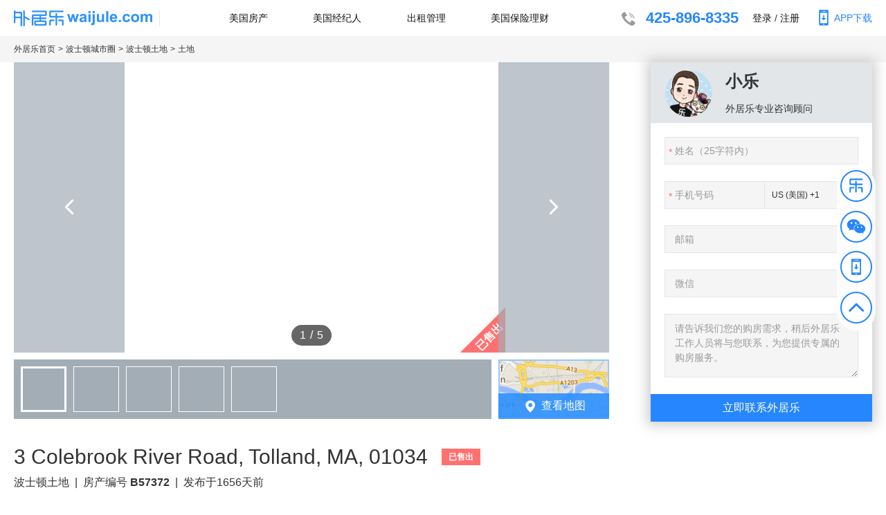

--- FILE ---
content_type: text/html; charset=utf-8
request_url: https://www.waijule.com/B57372
body_size: 93774
content:
<!doctype html><html class="no-js" lang="en"><head><meta charSet="utf-8"/><meta http-equiv="x-ua-compatible" content="ie=edge"/><meta name="viewport" content="width=device-width, initial-scale=1.0, minimum-scale=1.0, maximum-scale=1.0, user-scalable=no"/><title>美国波士顿土地_$33,000_土地价格图片|外居乐</title><meta name="description" content="美国,波士顿,,土地,，价格,$33,000,。外居乐美国房产网为您提供全面的海外房源、房产信息及最新房产资讯！如需购买美国,波士顿,,土地,，或了解,波士顿,,土地,最新价格和图片，就上外居乐！"/><meta name="keywords" content=",土地,,美国,,土地,,美国,波士顿,土地,,,,土地,价格,,,土地,图片,美国,波士顿,土地,价格,美国,波士顿,土地,图片"/><meta name="canonical" content="https://www.waijule.com/B57372"/><meta name="applicable-device" content="pc"/><meta name="google-site-verification" content="gSJls5rHCkphCY8ZPVJYKAVtNElFs7NpKcTVcVfadhY"/><link rel="shortcut icon" href="//static.waijule.cn/capitan/ecd2629f.ico" type="image/x-icon"/><script>(function(i,s,o,g,r,a,m){i['GoogleAnalyticsObject']=r;i[r]=i[r]||function(){(i[r].q=i[r].q||[]).push(arguments)},i[r].l=1*new Date();a=s.createElement(o),m=s.getElementsByTagName(o)[0];a.async=1;a.src=g;m.parentNode.insertBefore(a,m)})(window,document,'script','https://www.google-analytics.com/analytics.js','ga');ga('create', 'UA-59104505-1', 'auto');</script><script async="" src="https://www.googletagmanager.com/gtag/js?id=G-JQ30JM4MQ4"></script><script>window.dataLayer = window.dataLayer || [];
function gtag(){dataLayer.push(arguments);}
gtag('js', new Date());
gtag('config', 'G-JQ30JM4MQ4');</script><link rel="preload" href="//static.waijule.cn/capitan/vendors~agent-detail~agent-list~home-detail~home-list~insurance~investment~main.d04411fa.chunk.js" as="script"/><link rel="preload" href="//static.waijule.cn/capitan/vendors~home-detail~home-list~main.9fa2068a.chunk.js" as="script"/><link rel="preload" href="//static.waijule.cn/capitan/vendors~home-detail.c41d7a00.chunk.js" as="script"/><link rel="preload" href="//static.waijule.cn/capitan/agent-detail~agent-list~home-detail~home-list~insurance~investment~main.cbb5406f.chunk.js" as="script"/><link rel="preload" href="//static.waijule.cn/capitan/home-detail.30ecadb7.chunk.js" as="script"/><link rel="preload" href="//static.waijule.cn/capitan/vendors.35dd7691.chunk.js" as="script"/><link rel="preload" href="//static.waijule.cn/capitan/client.9a126570.js" as="script"/><style id="css">html{line-height:1.15;-webkit-text-size-adjust:100%}body{margin:0}h1{font-size:2em;margin:.67em 0}hr{-webkit-box-sizing:content-box;box-sizing:content-box;height:0;overflow:visible}pre{font-family:monospace,monospace;font-size:1em}a{background-color:transparent}abbr[title]{border-bottom:none;text-decoration:underline;-webkit-text-decoration:underline dotted;text-decoration:underline dotted}b,strong{font-weight:bolder}code,kbd,samp{font-family:monospace,monospace;font-size:1em}small{font-size:80%}sub,sup{font-size:75%;line-height:0;position:relative;vertical-align:baseline}sub{bottom:-.25em}sup{top:-.5em}img{border-style:none}button,input,optgroup,select,textarea{font-family:inherit;font-size:100%;line-height:1.15;margin:0}button,input{overflow:visible}button,select{text-transform:none}[type=button],[type=reset],[type=submit],button{-webkit-appearance:button}[type=button]::-moz-focus-inner,[type=reset]::-moz-focus-inner,[type=submit]::-moz-focus-inner,button::-moz-focus-inner{border-style:none;padding:0}[type=button]:-moz-focusring,[type=reset]:-moz-focusring,[type=submit]:-moz-focusring,button:-moz-focusring{outline:1px dotted ButtonText}fieldset{padding:.35em .75em .625em}legend{-webkit-box-sizing:border-box;box-sizing:border-box;color:inherit;display:table;max-width:100%;padding:0;white-space:normal}progress{vertical-align:baseline}textarea{overflow:auto}[type=checkbox],[type=radio]{-webkit-box-sizing:border-box;box-sizing:border-box;padding:0}[type=number]::-webkit-inner-spin-button,[type=number]::-webkit-outer-spin-button{height:auto}[type=search]{-webkit-appearance:textfield;outline-offset:-2px}[type=search]::-webkit-search-decoration{-webkit-appearance:none}::-webkit-file-upload-button{-webkit-appearance:button;font:inherit}details{display:block}summary{display:list-item}[hidden],template{display:none}html{color:#333;font-size:14px;font-family:Microsoft YaHei,\\5FAE\8F6F\96C5\9ED1,Helvetica,Arial,sans-serif;line-height:1.5}body{margin:0;-webkit-font-smoothing:antialiased}@media (min-width:1025px) and (max-width:1280px),(min-width:1281px){body{min-width:1280px}}@media (min-width:981px) and (max-width:1024px){body{min-width:1024px}}@media (min-width:768px) and (max-width:980px){body{min-width:768px}}button,input,optgroup,select,textarea{line-height:1.5}::-moz-selection{background:#b3d4fc;text-shadow:none}::selection{background:#b3d4fc;text-shadow:none}hr{display:block;height:1px;border:0;border-top:1px solid #e5e5e5;margin:1em 0;padding:0}audio,canvas,iframe,img,svg,video{vertical-align:middle}fieldset{border:0;margin:0;padding:0}textarea{resize:vertical}a{color:#2586fd;text-decoration:none;-webkit-transition:color .3s ease;-o-transition:color .3s ease;transition:color .3s ease}a:hover{text-decoration:underline}input[type=checkbox]{width:16px;height:16px}.ReactModal__Body--open{overflow:hidden}@media print{*,:after,:before{background:transparent!important;color:#000!important;-webkit-box-shadow:none!important;box-shadow:none!important;text-shadow:none!important}a,a:visited{text-decoration:underline}a[href]:after{content:" (" attr(href) ")"}abbr[title]:after{content:" (" attr(title) ")"}a[href^="#"]:after,a[href^="javascript:"]:after{content:""}blockquote,pre{border:1px solid #e5e5e5;page-break-inside:avoid}thead{display:table-header-group}img,tr{page-break-inside:avoid}img{max-width:100%!important}h2,h3,p{orphans:3;widows:3}h2,h3{page-break-after:avoid}}._7gJ6t{display:flex;flex-flow:row wrap;max-width:1280px;margin-left:auto;margin-right:auto;padding-left:20px;padding-right:20px}._3oloC{-webkit-box-flex:1;-ms-flex:1 1 0%;flex:1 1 0%;overflow:hidden}@media (min-width:1025px) and (max-width:1280px),(min-width:1281px){._3oloC{margin-right:60px}}._3owkQ{width:320px;-ms-flex-negative:0;flex-shrink:0}@media (min-width:768px) and (max-width:980px),(min-width:981px) and (max-width:1024px){._3owkQ{display:none}}._2ZCoB{display:none}@media (min-width:768px) and (max-width:980px),(min-width:981px) and (max-width:1024px){._2ZCoB{display:block}}._3W4jm{-webkit-box-shadow:none!important;box-shadow:none!important}.customOpen{opacity:0;-webkit-transform:translateY(-200%);-ms-transform:translateY(-200%);transform:translateY(-200%);-webkit-animation:customAnimIn .5s cubic-bezier(.68,-.55,.265,1.55);animation:customAnimIn .5s cubic-bezier(.68,-.55,.265,1.55);-webkit-animation-fill-mode:forwards;animation-fill-mode:forwards}.customClose{-webkit-animation:customAnimOut .5s cubic-bezier(.68,-.55,.265,1.55);animation:customAnimOut .5s cubic-bezier(.68,-.55,.265,1.55);-webkit-animation-fill-mode:forwards;animation-fill-mode:forwards}@-webkit-keyframes customAnimIn{to{-webkit-transform:translate(0);transform:translate(0);opacity:1}}@keyframes customAnimIn{to{-webkit-transform:translate(0);transform:translate(0);opacity:1}}@-webkit-keyframes customAnimOut{to{-webkit-transform:translateY(-200%);transform:translateY(-200%);opacity:0}}@keyframes customAnimOut{to{-webkit-transform:translateY(-200%);transform:translateY(-200%);opacity:0}}.noty_type__customSuccess{color:#fff;background-color:#00a854}#noty_layout__bottom,#noty_layout__bottomCenter,#noty_layout__bottomLeft,#noty_layout__bottomRight,#noty_layout__center,#noty_layout__centerLeft,#noty_layout__centerRight,#noty_layout__top,#noty_layout__topCenter,#noty_layout__topLeft,#noty_layout__topRight,.noty_layout_mixin{position:fixed;margin:0;padding:0;z-index:9999999;-webkit-transform:translateZ(0) scale(1);transform:translateZ(0) scale(1);-webkit-backface-visibility:hidden;backface-visibility:hidden;-webkit-font-smoothing:subpixel-antialiased;filter:url('data:image/svg+xml;charset=utf-8,<svg xmlns="http://www.w3.org/2000/svg"><filter id="filter"><feGaussianBlur stdDeviation="0" /></filter></svg>#filter');filter:blur(0);-webkit-filter:blur(0);max-width:90%}#noty_layout__top{top:0;left:5%;width:90%}#noty_layout__topLeft{top:20px;left:20px;width:325px}#noty_layout__topCenter{top:5%;left:50%;width:325px;-webkit-transform:translate(calc(-50% - .5px)) translateZ(0) scale(1);transform:translate(calc(-50% - .5px)) translateZ(0) scale(1)}#noty_layout__topRight{top:20px;right:20px;width:325px}#noty_layout__bottom{bottom:0;left:5%;width:90%}#noty_layout__bottomLeft{bottom:20px;left:20px;width:325px}#noty_layout__bottomCenter{bottom:5%;left:50%;width:325px;-webkit-transform:translate(calc(-50% - .5px)) translateZ(0) scale(1);transform:translate(calc(-50% - .5px)) translateZ(0) scale(1)}#noty_layout__bottomRight{bottom:20px;right:20px;width:325px}#noty_layout__center{top:50%;left:50%;width:325px;-webkit-transform:translate(calc(-50% - .5px),calc(-50% - .5px)) translateZ(0) scale(1);transform:translate(calc(-50% - .5px),calc(-50% - .5px)) translateZ(0) scale(1)}#noty_layout__centerLeft{left:20px}#noty_layout__centerLeft,#noty_layout__centerRight{top:50%;width:325px;-webkit-transform:translateY(calc(-50% - .5px)) translateZ(0) scale(1);transform:translateY(calc(-50% - .5px)) translateZ(0) scale(1)}#noty_layout__centerRight{right:20px}.noty_progressbar{display:none}.noty_has_timeout.noty_has_progressbar .noty_progressbar{display:block;position:absolute;left:0;bottom:0;height:3px;width:100%;background-color:#646464;opacity:.2;filter:alpha(opacity=10)}.noty_bar{-webkit-backface-visibility:hidden;-webkit-transform:translate(0) translateZ(0) scale(1);-ms-transform:translate(0) scale(1);transform:translate(0) scale(1);-webkit-font-smoothing:subpixel-antialiased;overflow:hidden}.noty_effects_open{opacity:0;-webkit-transform:translate(50%);-ms-transform:translate(50%);transform:translate(50%);-webkit-animation:noty_anim_in .5s cubic-bezier(.68,-.55,.265,1.55);animation:noty_anim_in .5s cubic-bezier(.68,-.55,.265,1.55);-webkit-animation-fill-mode:forwards;animation-fill-mode:forwards}.noty_effects_close{-webkit-animation:noty_anim_out .5s cubic-bezier(.68,-.55,.265,1.55);animation:noty_anim_out .5s cubic-bezier(.68,-.55,.265,1.55);-webkit-animation-fill-mode:forwards;animation-fill-mode:forwards}.noty_fix_effects_height{-webkit-animation:noty_anim_height 75ms ease-out;animation:noty_anim_height 75ms ease-out}.noty_close_with_click{cursor:pointer}.noty_close_button{position:absolute;top:2px;right:2px;font-weight:700;width:20px;height:20px;text-align:center;line-height:20px;background-color:rgba(0,0,0,.05);border-radius:2px;cursor:pointer;-webkit-transition:all .2s ease-out;-o-transition:all .2s ease-out;transition:all .2s ease-out}.noty_close_button:hover{background-color:rgba(0,0,0,.1)}.noty_modal{position:fixed;width:100%;height:100%;background-color:#000;z-index:10000;opacity:.3;left:0;top:0}.noty_modal.noty_modal_open{opacity:0;-webkit-animation:noty_modal_in .3s ease-out;animation:noty_modal_in .3s ease-out}.noty_modal.noty_modal_close{-webkit-animation:noty_modal_out .3s ease-out;animation:noty_modal_out .3s ease-out;-webkit-animation-fill-mode:forwards;animation-fill-mode:forwards}@-webkit-keyframes noty_modal_in{to{opacity:.3}}@keyframes noty_modal_in{to{opacity:.3}}@-webkit-keyframes noty_modal_out{to{opacity:0}}@keyframes noty_modal_out{to{opacity:0}}@-webkit-keyframes noty_anim_in{to{-webkit-transform:translate(0);transform:translate(0);opacity:1}}@keyframes noty_anim_in{to{-webkit-transform:translate(0);transform:translate(0);opacity:1}}@-webkit-keyframes noty_anim_out{to{-webkit-transform:translate(50%);transform:translate(50%);opacity:0}}@keyframes noty_anim_out{to{-webkit-transform:translate(50%);transform:translate(50%);opacity:0}}@-webkit-keyframes noty_anim_height{to{height:0}}@keyframes noty_anim_height{to{height:0}}.noty_theme__relax.noty_bar{margin:4px 0;overflow:hidden;border-radius:2px;position:relative}.noty_theme__relax.noty_bar .noty_body{padding:10px}.noty_theme__relax.noty_bar .noty_buttons{border-top:1px solid #e7e7e7;padding:5px 10px}.noty_theme__relax.noty_type__alert,.noty_theme__relax.noty_type__notification{background-color:#fff;border:1px solid #dedede;color:#444}.noty_theme__relax.noty_type__warning{background-color:#ffeaa8;border:1px solid #ffc237;color:#826200}.noty_theme__relax.noty_type__warning .noty_buttons{border-color:#dfaa30}.noty_theme__relax.noty_type__error{background-color:#ff8181;border:1px solid #e25353;color:#fff}.noty_theme__relax.noty_type__error .noty_buttons{border-color:darkred}.noty_theme__relax.noty_type__info,.noty_theme__relax.noty_type__information{background-color:#78c5e7;border:1px solid #3badd6;color:#fff}.noty_theme__relax.noty_type__info .noty_buttons,.noty_theme__relax.noty_type__information .noty_buttons{border-color:#0b90c4}.noty_theme__relax.noty_type__success{background-color:#bcf5bc;border:1px solid #7cdd77;color:#006400}.noty_theme__relax.noty_type__success .noty_buttons{border-color:#50c24e}.noty_theme__metroui.noty_bar{margin:4px 0;overflow:hidden;position:relative;-webkit-box-shadow:rgba(0,0,0,.298039) 0 0 5px 0;box-shadow:0 0 5px 0 rgba(0,0,0,.298039)}.noty_theme__metroui.noty_bar .noty_progressbar{position:absolute;left:0;bottom:0;height:3px;width:100%;background-color:#000;opacity:.2;filter:alpha(opacity=20)}.noty_theme__metroui.noty_bar .noty_body{padding:1.25em;font-size:14px}.noty_theme__metroui.noty_bar .noty_buttons{padding:0 10px .5em}.noty_theme__metroui.noty_type__alert,.noty_theme__metroui.noty_type__notification{background-color:#fff;color:#1d1d1d}.noty_theme__metroui.noty_type__warning{background-color:#fa6800;color:#fff}.noty_theme__metroui.noty_type__error{background-color:#ce352c;color:#fff}.noty_theme__metroui.noty_type__info,.noty_theme__metroui.noty_type__information{background-color:#1ba1e2;color:#fff}.noty_theme__metroui.noty_type__success{background-color:#60a917;color:#fff}.noty_theme__mint.noty_bar{margin:4px 0;overflow:hidden;border-radius:2px;position:relative}.noty_theme__mint.noty_bar .noty_body{padding:10px;font-size:14px}.noty_theme__mint.noty_bar .noty_buttons{padding:10px}.noty_theme__mint.noty_type__alert,.noty_theme__mint.noty_type__notification{background-color:#fff;border-bottom:1px solid #d1d1d1;color:#2f2f2f}.noty_theme__mint.noty_type__warning{background-color:#ffae42;border-bottom:1px solid #e89f3c;color:#fff}.noty_theme__mint.noty_type__error{background-color:#de636f;border-bottom:1px solid #ca5a65;color:#fff}.noty_theme__mint.noty_type__info,.noty_theme__mint.noty_type__information{background-color:#7f7eff;border-bottom:1px solid #7473e8;color:#fff}.noty_theme__mint.noty_type__success{background-color:#afc765;border-bottom:1px solid #a0b55c;color:#fff}.noty_theme__sunset.noty_bar{margin:4px 0;overflow:hidden;border-radius:2px;position:relative}.noty_theme__sunset.noty_bar .noty_body{padding:10px;font-size:14px;text-shadow:1px 1px 1px rgba(0,0,0,.1)}.noty_theme__sunset.noty_bar .noty_buttons{padding:10px}.noty_theme__sunset.noty_type__alert,.noty_theme__sunset.noty_type__notification{background-color:#073b4c;color:#fff}.noty_theme__sunset.noty_type__alert .noty_progressbar,.noty_theme__sunset.noty_type__notification .noty_progressbar{background-color:#fff}.noty_theme__sunset.noty_type__warning{background-color:#ffd166;color:#fff}.noty_theme__sunset.noty_type__error{background-color:#ef476f;color:#fff}.noty_theme__sunset.noty_type__error .noty_progressbar{opacity:.4}.noty_theme__sunset.noty_type__info,.noty_theme__sunset.noty_type__information{background-color:#118ab2;color:#fff}.noty_theme__sunset.noty_type__info .noty_progressbar,.noty_theme__sunset.noty_type__information .noty_progressbar{opacity:.6}.noty_theme__sunset.noty_type__success{background-color:#06d6a0;color:#fff}.noty_theme__bootstrap-v3.noty_bar{margin:4px 0;overflow:hidden;position:relative;border:1px solid transparent;border-radius:4px}.noty_theme__bootstrap-v3.noty_bar .noty_body{padding:15px}.noty_theme__bootstrap-v3.noty_bar .noty_buttons{padding:10px}.noty_theme__bootstrap-v3.noty_bar .noty_close_button{font-size:21px;font-weight:700;line-height:1;color:#000;text-shadow:0 1px 0 #fff;filter:alpha(opacity=20);opacity:.2;background:transparent}.noty_theme__bootstrap-v3.noty_bar .noty_close_button:hover{background:transparent;text-decoration:none;cursor:pointer;filter:alpha(opacity=50);opacity:.5}.noty_theme__bootstrap-v3.noty_type__alert,.noty_theme__bootstrap-v3.noty_type__notification{background-color:#fff;color:inherit}.noty_theme__bootstrap-v3.noty_type__warning{background-color:#fcf8e3;color:#8a6d3b;border-color:#faebcc}.noty_theme__bootstrap-v3.noty_type__error{background-color:#f2dede;color:#a94442;border-color:#ebccd1}.noty_theme__bootstrap-v3.noty_type__info,.noty_theme__bootstrap-v3.noty_type__information{background-color:#d9edf7;color:#31708f;border-color:#bce8f1}.noty_theme__bootstrap-v3.noty_type__success{background-color:#dff0d8;color:#3c763d;border-color:#d6e9c6}.noty_theme__bootstrap-v4.noty_bar{margin:4px 0;overflow:hidden;position:relative;border:1px solid transparent;border-radius:.25rem}.noty_theme__bootstrap-v4.noty_bar .noty_body{padding:12px 20px;padding:.75rem 1.25rem}.noty_theme__bootstrap-v4.noty_bar .noty_buttons{padding:10px}.noty_theme__bootstrap-v4.noty_bar .noty_close_button{font-size:24px;font-size:1.5rem;font-weight:700;line-height:1;color:#000;text-shadow:0 1px 0 #fff;filter:alpha(opacity=20);opacity:.5;background:transparent}.noty_theme__bootstrap-v4.noty_bar .noty_close_button:hover{background:transparent;text-decoration:none;cursor:pointer;filter:alpha(opacity=50);opacity:.75}.noty_theme__bootstrap-v4.noty_type__alert,.noty_theme__bootstrap-v4.noty_type__notification{background-color:#fff;color:inherit}.noty_theme__bootstrap-v4.noty_type__warning{background-color:#fcf8e3;color:#8a6d3b;border-color:#faebcc}.noty_theme__bootstrap-v4.noty_type__error{background-color:#f2dede;color:#a94442;border-color:#ebccd1}.noty_theme__bootstrap-v4.noty_type__info,.noty_theme__bootstrap-v4.noty_type__information{background-color:#d9edf7;color:#31708f;border-color:#bce8f1}.noty_theme__bootstrap-v4.noty_type__success{background-color:#dff0d8;color:#3c763d;border-color:#d6e9c6}.noty_theme__semanticui.noty_bar{margin:4px 0;overflow:hidden;position:relative;border:1px solid transparent;font-size:1em;border-radius:.28571429rem;-webkit-box-shadow:0 0 0 1px rgba(34,36,38,.22) inset,0 0 0 0 transparent;box-shadow:inset 0 0 0 1px rgba(34,36,38,.22),0 0 0 0 transparent}.noty_theme__semanticui.noty_bar .noty_body{padding:1em 1.5em;line-height:1.4285em}.noty_theme__semanticui.noty_bar .noty_buttons{padding:10px}.noty_theme__semanticui.noty_type__alert,.noty_theme__semanticui.noty_type__notification{background-color:#f8f8f9;color:rgba(0,0,0,.87)}.noty_theme__semanticui.noty_type__warning{background-color:#fffaf3;color:#573a08;-webkit-box-shadow:0 0 0 1px #c9ba9b inset,0 0 0 0 transparent;box-shadow:inset 0 0 0 1px #c9ba9b,0 0 0 0 transparent}.noty_theme__semanticui.noty_type__error{background-color:#fff6f6;color:#9f3a38;-webkit-box-shadow:0 0 0 1px #e0b4b4 inset,0 0 0 0 transparent;box-shadow:inset 0 0 0 1px #e0b4b4,0 0 0 0 transparent}.noty_theme__semanticui.noty_type__info,.noty_theme__semanticui.noty_type__information{background-color:#f8ffff;color:#276f86;-webkit-box-shadow:0 0 0 1px #a9d5de inset,0 0 0 0 transparent;box-shadow:inset 0 0 0 1px #a9d5de,0 0 0 0 transparent}.noty_theme__semanticui.noty_type__success{background-color:#fcfff5;color:#2c662d;-webkit-box-shadow:0 0 0 1px #a3c293 inset,0 0 0 0 transparent;box-shadow:inset 0 0 0 1px #a3c293,0 0 0 0 transparent}.noty_theme__nest.noty_bar{margin:0 0 15px;overflow:hidden;border-radius:2px;position:relative;-webkit-box-shadow:rgba(0,0,0,.098039) 5px 4px 10px 0;box-shadow:5px 4px 10px 0 rgba(0,0,0,.098039)}.noty_theme__nest.noty_bar .noty_body{padding:10px;font-size:14px;text-shadow:1px 1px 1px rgba(0,0,0,.1)}.noty_theme__nest.noty_bar .noty_buttons{padding:10px}.noty_layout .noty_theme__nest.noty_bar{z-index:5}.noty_layout .noty_theme__nest.noty_bar:nth-child(2){position:absolute;top:0;margin-top:4px;margin-right:-4px;margin-left:4px;z-index:4;width:100%}.noty_layout .noty_theme__nest.noty_bar:nth-child(3){position:absolute;top:0;margin-top:8px;margin-right:-8px;margin-left:8px;z-index:3;width:100%}.noty_layout .noty_theme__nest.noty_bar:nth-child(4){position:absolute;top:0;margin-top:12px;margin-right:-12px;margin-left:12px;z-index:2;width:100%}.noty_layout .noty_theme__nest.noty_bar:nth-child(5){position:absolute;top:0;margin-top:16px;margin-right:-16px;margin-left:16px;z-index:1;width:100%}.noty_layout .noty_theme__nest.noty_bar:nth-child(n+6){position:absolute;top:0;margin-top:20px;margin-right:-20px;margin-left:20px;z-index:-1;width:100%}#noty_layout__bottomLeft .noty_theme__nest.noty_bar:nth-child(2),#noty_layout__topLeft .noty_theme__nest.noty_bar:nth-child(2){margin-top:4px;margin-left:-4px;margin-right:4px}#noty_layout__bottomLeft .noty_theme__nest.noty_bar:nth-child(3),#noty_layout__topLeft .noty_theme__nest.noty_bar:nth-child(3){margin-top:8px;margin-left:-8px;margin-right:8px}#noty_layout__bottomLeft .noty_theme__nest.noty_bar:nth-child(4),#noty_layout__topLeft .noty_theme__nest.noty_bar:nth-child(4){margin-top:12px;margin-left:-12px;margin-right:12px}#noty_layout__bottomLeft .noty_theme__nest.noty_bar:nth-child(5),#noty_layout__topLeft .noty_theme__nest.noty_bar:nth-child(5){margin-top:16px;margin-left:-16px;margin-right:16px}#noty_layout__bottomLeft .noty_theme__nest.noty_bar:nth-child(n+6),#noty_layout__topLeft .noty_theme__nest.noty_bar:nth-child(n+6){margin-top:20px;margin-left:-20px;margin-right:20px}.noty_theme__nest.noty_type__alert,.noty_theme__nest.noty_type__notification{background-color:#073b4c;color:#fff}.noty_theme__nest.noty_type__alert .noty_progressbar,.noty_theme__nest.noty_type__notification .noty_progressbar{background-color:#fff}.noty_theme__nest.noty_type__warning{background-color:#ffd166;color:#fff}.noty_theme__nest.noty_type__error{background-color:#ef476f;color:#fff}.noty_theme__nest.noty_type__error .noty_progressbar{opacity:.4}.noty_theme__nest.noty_type__info,.noty_theme__nest.noty_type__information{background-color:#118ab2;color:#fff}.noty_theme__nest.noty_type__info .noty_progressbar,.noty_theme__nest.noty_type__information .noty_progressbar{opacity:.6}.noty_theme__nest.noty_type__success{background-color:#06d6a0;color:#fff}.noty_theme__light.noty_bar{margin:4px 0;overflow:hidden;border-radius:2px;position:relative}.noty_theme__light.noty_bar .noty_body{padding:10px}.noty_theme__light.noty_bar .noty_buttons{border-top:1px solid #e7e7e7;padding:5px 10px}.noty_theme__light.noty_type__alert,.noty_theme__light.noty_type__notification{background-color:#fff;border:1px solid #dedede;color:#444}.noty_theme__light.noty_type__warning{background-color:#ffeaa8;border:1px solid #ffc237;color:#826200}.noty_theme__light.noty_type__warning .noty_buttons{border-color:#dfaa30}.noty_theme__light.noty_type__error{background-color:#ed7000;border:1px solid #e25353;color:#fff}.noty_theme__light.noty_type__error .noty_buttons{border-color:darkred}.noty_theme__light.noty_type__info,.noty_theme__light.noty_type__information{background-color:#78c5e7;border:1px solid #3badd6;color:#fff}.noty_theme__light.noty_type__info .noty_buttons,.noty_theme__light.noty_type__information .noty_buttons{border-color:#0b90c4}.noty_theme__light.noty_type__success{background-color:#57c880;border:1px solid #7cdd77;color:#006400}.noty_theme__light.noty_type__success .noty_buttons{border-color:#50c24e}._1jl0o{height:52px;-webkit-box-align:center;-ms-flex-align:center;align-items:center;display:flex;flex-flow:row wrap;max-width:1280px;margin-left:auto;margin-right:auto;padding-left:20px;padding-right:20px}.VqVtv{position:absolute;color:#fff;z-index:-1}._17Wf9{padding-right:10px;border-right:1px solid #e5e5e5}._3HRgF{width:200px}@media (min-width:768px) and (max-width:980px),(min-width:981px) and (max-width:1024px){._3HRgF{width:180px}}.hyk9s,.wOHic{text-decoration:none;color:#111;cursor:pointer}.hyk9s:hover,.wOHic:hover{color:#2586fd}.wOHic{display:inline-block;outline:none;margin-left:20px}@media (min-width:768px) and (max-width:980px),(min-width:981px) and (max-width:1024px){.wOHic{margin-left:10px}}.hyk9s{display:inline-block;outline:none;margin-right:20px}@media (min-width:768px) and (max-width:980px),(min-width:981px) and (max-width:1024px){.hyk9s{margin-right:10px}}._2jSXz path{fill:#2586fd}._1DaDB{color:#2586fd;cursor:pointer;position:relative;height:100%;display:-webkit-box;display:-ms-flexbox;display:flex;-webkit-box-align:center;-ms-flex-align:center;align-items:center}._1DaDB:hover{text-decoration:none}._1LfuZ{margin-top:12px;border:1px solid #fff;color:#fff;background:#a3adb6;padding:20px;text-align:center;position:relative}._1LfuZ:after,._1LfuZ:before{position:absolute;content:"";display:block}._1LfuZ:before{border:11px solid transparent;border-bottom-color:#fff}._1LfuZ:after{border:10px solid transparent;border-bottom-color:#a3adb6}._1LfuZ:after,._1LfuZ:before{top:-20px;right:26px}._1LfuZ:before{margin-top:-3px;margin-right:-1px}._1LfuZ p{margin-bottom:0}._1LfuZ img{width:130px;height:130px}._1DaDB:hover ._1LfuZ{display:block}._32Joj{-webkit-box-flex:1;-ms-flex:1 1 0%;flex:1 1 0%;display:-webkit-box;display:-ms-flexbox;display:flex;margin:0 100px;-webkit-box-pack:justify;-ms-flex-pack:justify;justify-content:space-between}@media (min-width:768px) and (max-width:980px),(min-width:981px) and (max-width:1024px){._32Joj{margin:0 20px}}._32Joj a{text-decoration:none;color:#111}._32Joj a:hover{color:#2586fd}._2kIEA{color:#2586fd!important;cursor:default}._2m2Y3{font-size:22px;font-weight:700;color:#999}@media (min-width:768px) and (max-width:980px),(min-width:981px) and (max-width:1024px){._2m2Y3{font-size:18px;display:-webkit-box;display:-ms-flexbox;display:flex;-webkit-box-align:center;-ms-flex-align:center;align-items:center}}._2m2Y3:hover{color:#2586fd;text-decoration:none}._3LcOH{color:#2586fd}._75Ysf{margin-right:10px;height:30px;width:30px}@media (min-width:768px) and (max-width:980px),(min-width:981px) and (max-width:1024px){._75Ysf{margin:4px;height:24px;width:24px}}._75Ysf path{fill:#999}._2m2Y3:hover ._75Ysf path{fill:#2586fd}._1wCUL{display:inline-block;border-radius:50%}._1wCUL svg{display:block}._2jIYr{-webkit-animation:_2jIYr 1s infinite linear;animation:_2jIYr 1s infinite linear}@-webkit-keyframes _2jIYr{0%{-webkit-transform:rotate(0deg);transform:rotate(0deg)}to{-webkit-transform:rotate(1turn);transform:rotate(1turn)}}@keyframes _2jIYr{0%{-webkit-transform:rotate(0deg);transform:rotate(0deg)}to{-webkit-transform:rotate(1turn);transform:rotate(1turn)}}.rc-dropdown{position:absolute;left:-9999px;top:-9999px;z-index:1070;display:block}.rc-dropdown-hidden{display:none}@-webkit-keyframes rcDropdownSlideUpIn{0%{opacity:0;-webkit-transform-origin:0 0;transform-origin:0 0;-webkit-transform:scaleY(0);transform:scaleY(0)}to{opacity:1;-webkit-transform-origin:0 0;transform-origin:0 0;-webkit-transform:scaleY(1);transform:scaleY(1)}}@keyframes rcDropdownSlideUpIn{0%{opacity:0;-webkit-transform-origin:0 0;transform-origin:0 0;-webkit-transform:scaleY(0);transform:scaleY(0)}to{opacity:1;-webkit-transform-origin:0 0;transform-origin:0 0;-webkit-transform:scaleY(1);transform:scaleY(1)}}@-webkit-keyframes rcDropdownSlideUpOut{0%{opacity:1;-webkit-transform-origin:0 0;transform-origin:0 0;-webkit-transform:scaleY(1);transform:scaleY(1)}to{opacity:0;-webkit-transform-origin:0 0;transform-origin:0 0;-webkit-transform:scaleY(0);transform:scaleY(0)}}@keyframes rcDropdownSlideUpOut{0%{opacity:1;-webkit-transform-origin:0 0;transform-origin:0 0;-webkit-transform:scaleY(1);transform:scaleY(1)}to{opacity:0;-webkit-transform-origin:0 0;transform-origin:0 0;-webkit-transform:scaleY(0);transform:scaleY(0)}}@-webkit-keyframes rcDropdownSlideDownIn{0%{opacity:0;-webkit-transform-origin:0 100%;transform-origin:0 100%;-webkit-transform:scaleY(0);transform:scaleY(0)}to{opacity:1;-webkit-transform-origin:0 100%;transform-origin:0 100%;-webkit-transform:scaleY(1);transform:scaleY(1)}}@keyframes rcDropdownSlideDownIn{0%{opacity:0;-webkit-transform-origin:0 100%;transform-origin:0 100%;-webkit-transform:scaleY(0);transform:scaleY(0)}to{opacity:1;-webkit-transform-origin:0 100%;transform-origin:0 100%;-webkit-transform:scaleY(1);transform:scaleY(1)}}@-webkit-keyframes rcDropdownSlideDownOut{0%{opacity:1;-webkit-transform-origin:0 100%;transform-origin:0 100%;-webkit-transform:scaleY(1);transform:scaleY(1)}to{opacity:0;-webkit-transform-origin:0 100%;transform-origin:0 100%;-webkit-transform:scaleY(0);transform:scaleY(0)}}@keyframes rcDropdownSlideDownOut{0%{opacity:1;-webkit-transform-origin:0 100%;transform-origin:0 100%;-webkit-transform:scaleY(1);transform:scaleY(1)}to{opacity:0;-webkit-transform-origin:0 100%;transform-origin:0 100%;-webkit-transform:scaleY(0);transform:scaleY(0)}}._3yv-Z{font-size:12px;background:#f5f5f5}._3yv-Z a{color:#333}.yMGeX{padding:10px 0;display:flex;flex-flow:row wrap;max-width:1280px;margin-left:auto;margin-right:auto;padding-left:20px;padding-right:20px}._3HNk_{cursor:pointer}._3HNk_:hover *{text-decoration:underline}._3HNk_:after{content:">";display:inline;margin:0 4px}._3HNk_:last-child *{text-decoration:none;cursor:default}._3HNk_:last-child:after{display:none}._2WrUN{position:fixed;right:15px;top:50%;z-index:3;-webkit-transform:translateY(-50%);-ms-transform:translateY(-50%);transform:translateY(-50%);width:56px;height:238px;background:hsla(0,0%,100%,.8);border-radius:34px;display:-webkit-box;display:-ms-flexbox;display:flex;-webkit-box-orient:vertical;-webkit-box-direction:normal;-ms-flex-direction:column;flex-direction:column;-webkit-box-pack:justify;-ms-flex-pack:justify;justify-content:space-between;-webkit-box-align:center;-ms-flex-align:center;align-items:center;padding:5px 0;-webkit-box-sizing:border-box;box-sizing:border-box}.XkSj9{position:relative;cursor:pointer;outline:none}.XkSj9:hover .gxbcV{border-color:#fff;background:#2586fd;fill:#fff}.XkSj9:hover ._1yi6e{display:block}.gxbcV{border:2px solid #2586fd;fill:#2586fd}._1yi6e,.gxbcV{background:#fff}._1yi6e{display:none;position:absolute;top:50%;right:70px;-webkit-transform:translateY(-50%);-ms-transform:translateY(-50%);transform:translateY(-50%);width:240px;border:2px solid #e5e5e5;padding:20px}._1yi6e:after,._1yi6e:before{position:absolute;content:"";display:block}._1yi6e:before{border:11px solid transparent;border-left-color:#e5e5e5}._1yi6e:after{border:10px solid transparent;border-left-color:#fff}._1yi6e:after,._1yi6e:before{top:50%;-webkit-transform:translateY(-50%);-ms-transform:translateY(-50%);transform:translateY(-50%);right:-20px}._1yi6e:before{margin-right:-4px}._1tA-y{display:-webkit-box;display:-ms-flexbox;display:flex;-webkit-box-pack:justify;-ms-flex-pack:justify;justify-content:space-between;-webkit-box-align:center;-ms-flex-align:center;align-items:center}.jJ-1N{height:120px;width:120px;margin-left:10px;-ms-flex-negative:0;flex-shrink:0}.n5vhe{padding:10px 0 20px}._1xtFW{font-size:19px;font-weight:700}.jmvCm{position:fixed;z-index:3;right:-202px;bottom:20px;-webkit-box-shadow:0 0 10px 0 rgba(0,0,0,.25);box-shadow:0 0 10px 0 rgba(0,0,0,.25);padding:10px;background-color:#fff;display:-webkit-box;display:-ms-flexbox;display:flex;-webkit-box-align:center;-ms-flex-align:center;align-items:center;border-top-left-radius:40px;border-bottom-left-radius:40px;outline:none;cursor:pointer;-webkit-transition:all .3s ease;-o-transition:all .3s ease;transition:all .3s ease}._20YaX{display:none!important}._3B7yP{border-radius:50%;border:2px solid #fff;margin-right:10px;margin-top:-20px;margin-bottom:-20px;height:60px;-webkit-transition:all .3s ease;-o-transition:all .3s ease;transition:all .3s ease}._1JnuO{font-size:24px;font-weight:700}.kEH-Q{margin-left:10px}._2_ZsA.jmvCm{border-radius:8px;right:15px;padding:10px 30px 10px 20px;cursor:default}._2_ZsA ._3B7yP{margin-top:-40px;margin-bottom:0;height:auto}#ZCChatFrame{right:15px!important}._280VK{position:absolute;right:0;top:2px}._280VK svg{height:18px;width:18px;fill:#999}._117D2{-webkit-user-select:none;-moz-user-select:none;-ms-user-select:none;user-select:none;outline:0;text-align:center;border:1px solid transparent;font-weight:500;cursor:pointer;-webkit-transition:all .3s cubic-bezier(.645,.045,.355,1);-o-transition:all .3s cubic-bezier(.645,.045,.355,1);transition:all .3s cubic-bezier(.645,.045,.355,1)}._2EDwT{background:transparent;color:#2586fd}._2EDwT:focus,._2EDwT:hover{color:#519efd}._2EDwT:active{color:#1e6bca}._2EDwT[disabled]{cursor:not-allowed;color:#cdcdcd}._202XK{background:#ff7171;border-color:#ff7171;color:#fff;fill:#fff;white-space:nowrap}._202XK:focus,._202XK:hover{background:#ff8d8d;border-color:#ff8d8d}._202XK:active{background:#cc5a5a;border-color:#cc5a5a}._202XK[disabled]{cursor:not-allowed;background:#cdcdcd;border-color:#cdcdcd}._80Brn{background:#2586fd;border-color:#2586fd;color:#fff;fill:#fff;white-space:nowrap}._80Brn:focus,._80Brn:hover{background:#519efd;border-color:#519efd}._80Brn:active{background:#1e6bca;border-color:#1e6bca}._80Brn[disabled]{cursor:not-allowed;background:#cdcdcd;border-color:#cdcdcd}._2cRi8{background:#ff7f00;border-color:#ff7f00;color:#fff;fill:#fff;white-space:nowrap}._2cRi8:focus,._2cRi8:hover{background:#f93;border-color:#f93}._2cRi8:active{background:#c60;border-color:#c60}._2cRi8[disabled]{cursor:not-allowed;background:#cdcdcd;border-color:#cdcdcd}.UTmR-{background:#a3adb6;border-color:#a3adb6;color:#fff;fill:#fff;white-space:nowrap}.UTmR-:focus,.UTmR-:hover{background:#b5bdc5;border-color:#b5bdc5}.UTmR-:active{background:#828a92;border-color:#828a92}.UTmR-[disabled]{cursor:not-allowed;background:#cdcdcd;border-color:#cdcdcd}._1dsSx._2CV-M,._1dsSx.aAPfI{border-radius:20px}._1dsSx._22b1h{border-radius:18px}._2Rl0m{width:100%}._2CV-M{height:40px;padding:0 95px}.aAPfI{height:40px;padding:0 40px;font-size:16px}._22b1h{height:36px;padding:0 20px}._3c6Q9{padding:2px 6px 2px 0;border-radius:3px}._22b1h ._1Vb1V{margin-top:-2px;margin-left:-10px;margin-right:2px}.aAPfI ._1Vb1V{margin-top:-4px;margin-left:-16px;margin-right:4px}._1i3xP{position:relative;margin-bottom:40px}._1Wo9Q{height:420px}.loading ._33_-H{padding-left:170px}@media (min-width:768px) and (max-width:980px){.loading ._33_-H{padding-left:190px}}@media (min-width:981px) and (max-width:1024px){.loading ._33_-H{padding-left:212px}}.vqw5S{width:560px!important;height:420px!important;cursor:pointer;position:relative;overflow:hidden}.loading .vqw5S{margin-right:10px}._1APe2,.xdxsi{background:#a3adb6;width:160px;fill:#fff}@media (min-width:768px) and (max-width:980px){._1APe2,.xdxsi{width:180px}}@media (min-width:981px) and (max-width:1024px){._1APe2,.xdxsi{width:202px}}.eg-it{margin-top:10px;display:-webkit-box;display:-ms-flexbox;display:flex}._2XpoH{height:86px;width:160px;margin-left:10px;background:url(//static.waijule.cn/capitan/94f629ea.jpg) no-repeat;background:-webkit-image-set(url(//static.waijule.cn/capitan/94f629ea.jpg) 1x,url(//static.waijule.cn/capitan/94f629ea.jpg) 2x) no-repeat;background:image-set(url(//static.waijule.cn/capitan/94f629ea.jpg) 1x,url(//static.waijule.cn/capitan/94f629ea.jpg) 2x) no-repeat;background-size:100%;position:relative;cursor:pointer;outline:none}@media (min-width:768px) and (max-width:980px){._2XpoH{width:180px}}@media (min-width:981px) and (max-width:1024px){._2XpoH{width:202px}}.P7TUE{font-size:16px;color:#fff;fill:#fff;background:rgba(45,145,254,.9);position:absolute;bottom:0;right:0;left:0;text-align:center;padding:6px}._2p-gf{background:#a3adb6;padding:10px 0 10px 10px;-webkit-box-flex:1;-ms-flex:1 1 0%;flex:1 1 0%}._2s6eL{border:1px solid #fff;cursor:pointer;width:64px!important;height:64px!important;display:-webkit-box;display:-ms-flexbox;display:flex;-webkit-box-pack:center;-ms-flex-pack:center;justify-content:center;overflow:hidden}.loading ._2s6eL{margin-right:10px}._2whjs{position:relative}._2whjs:after{content:"";display:block;border:2px solid #fff;position:absolute;top:0;bottom:0;left:0;right:0}._2bkeN{text-align:center;margin-top:10px;margin-bottom:-20px;color:#999}.swiper-container{margin-left:auto;margin-right:auto;position:relative;overflow:hidden;z-index:1}.swiper-container-no-flexbox .swiper-slide{float:left}.swiper-container-vertical>.swiper-wrapper{-webkit-box-orient:vertical;-ms-flex-direction:column;flex-direction:column}.swiper-wrapper{position:relative;width:100%;height:100%;z-index:1;display:-webkit-box;display:-ms-flexbox;display:flex;-webkit-transition-property:-webkit-transform;transition-property:-webkit-transform;-o-transition-property:transform;transition-property:transform;transition-property:transform,-webkit-transform;-webkit-box-sizing:content-box;box-sizing:content-box}.swiper-container-android .swiper-slide,.swiper-wrapper{-webkit-transform:translateZ(0);transform:translateZ(0)}.swiper-container-multirow>.swiper-wrapper{-webkit-box-lines:multiple;-moz-box-lines:multiple;-ms-flex-wrap:wrap;flex-wrap:wrap}.swiper-container-free-mode>.swiper-wrapper{-webkit-transition-timing-function:ease-out;-o-transition-timing-function:ease-out;transition-timing-function:ease-out;margin:0 auto}.swiper-slide{-ms-flex:0 0 auto;-ms-flex-negative:0;flex-shrink:0;width:100%;height:100%;position:relative}.swiper-slide-auto-width .swiper-slide{width:auto;height:auto}.swiper-container-autoheight,.swiper-container-autoheight .swiper-slide{height:auto}.swiper-container-autoheight .swiper-wrapper{-webkit-box-align:start;-ms-flex-align:start;align-items:flex-start;-webkit-transition-property:height,-webkit-transform;transition-property:height,-webkit-transform;-o-transition-property:transform,height;transition-property:transform,height;transition-property:transform,height,-webkit-transform}.swiper-container .swiper-notification{position:absolute;left:0;top:0;pointer-events:none;opacity:0;z-index:-1000}.swiper-wp8-horizontal{-ms-touch-action:pan-y;touch-action:pan-y}.swiper-wp8-vertical{-ms-touch-action:pan-x;touch-action:pan-x}.swiper-button-next,.swiper-button-prev{position:absolute;top:0;bottom:0;min-width:40px;z-index:10;cursor:pointer;fill:#fff;display:-webkit-box;display:-ms-flexbox;display:flex;-webkit-box-pack:center;-ms-flex-pack:center;justify-content:center;-webkit-box-align:center;-ms-flex-align:center;align-items:center;opacity:.7}.swiper-button-next:hover,.swiper-button-prev:hover{opacity:.9}.swiper-button-next.swiper-button-disabled,.swiper-button-prev.swiper-button-disabled{opacity:.35;cursor:auto;pointer-events:none}.swiper-button-prev,.swiper-container-rtl .swiper-button-next{left:0}.swiper-button-next,.swiper-container-rtl .swiper-button-prev{right:0}.swiper-pagination{position:absolute;-webkit-transition:.3s;-o-transition:.3s;transition:.3s;-webkit-transform:translateZ(0);transform:translateZ(0);z-index:10;display:-webkit-box;display:-ms-flexbox;display:flex;-webkit-box-align:center;-ms-flex-align:center;align-items:center;-webkit-box-pack:center;-ms-flex-pack:center;justify-content:center;text-align:center}.swiper-pagination.swiper-pagination-hidden{opacity:0}.swiper-pagination-fraction{position:absolute;left:50%;-webkit-transform:translateX(-50%);-ms-transform:translateX(-50%);transform:translateX(-50%);background:rgba(0,0,0,.6);color:#fff;font-size:16px;width:auto;bottom:10px;padding:3px 12px;border-radius:15px}.swiper-pagination-fraction .swiper-pagination-current{margin-right:6px}.swiper-pagination-fraction .swiper-pagination-total{margin-left:6px}.swiper-pagination-bullet{width:12px;height:12px;background:#fff;display:block;border-radius:100%}button.swiper-pagination-bullet{border:none;margin:0;padding:0;-webkit-box-shadow:none;box-shadow:none;-webkit-appearance:none;-moz-appearance:none;appearance:none}.swiper-pagination-clickable .swiper-pagination-bullet{cursor:pointer}.swiper-pagination-white .swiper-pagination-bullet{background:#fff}.swiper-pagination-bullet-active{opacity:1;border:3px solid #2586fd;background:#fff;width:12px;height:12px}.swiper-pagination-white .swiper-pagination-bullet-active{background:#fff}.swiper-pagination-black .swiper-pagination-bullet-active{background:#000}.swiper-container-vertical>.swiper-pagination-bullets{right:10px;top:50%;-webkit-transform:translate3d(0,-50%,0);transform:translate3d(0,-50%,0)}.swiper-container-vertical>.swiper-pagination-bullets .swiper-pagination-bullet{margin:5px 0;display:block}.swiper-container-horizontal>.swiper-pagination-bullets .swiper-pagination-bullet{margin:3px 8px}.swiper-container-horizontal>.swiper-pagination-bullets .swiper-pagination-bullet.swiper-pagination-bullet-active{margin:0 5px}.swiper-pagination-progress{background:rgba(0,0,0,.25);position:absolute}.swiper-pagination-progress .swiper-pagination-progressbar{background:#2586fd;position:absolute;left:0;top:0;width:100%;height:100%;-webkit-transform:scale(0);-ms-transform:scale(0);transform:scale(0);-webkit-transform-origin:left top;-ms-transform-origin:left top;transform-origin:left top}.swiper-container-rtl .swiper-pagination-progress .swiper-pagination-progressbar{-webkit-transform-origin:right top;-ms-transform-origin:right top;transform-origin:right top}.swiper-container-horizontal>.swiper-pagination-progress{width:100%;height:4px;left:0;top:0}.swiper-container-vertical>.swiper-pagination-progress{width:4px;height:100%;left:0;top:0}.swiper-pagination-progress.swiper-pagination-white{background:hsla(0,0%,100%,.5)}.swiper-pagination-progress.swiper-pagination-white .swiper-pagination-progressbar{background:#fff}.swiper-pagination-progress.swiper-pagination-black .swiper-pagination-progressbar{background:#000}.swiper-container-3d{-webkit-perspective:1200px;perspective:1200px}.swiper-container-3d .swiper-cube-shadow,.swiper-container-3d .swiper-slide,.swiper-container-3d .swiper-slide-shadow-bottom,.swiper-container-3d .swiper-slide-shadow-left,.swiper-container-3d .swiper-slide-shadow-right,.swiper-container-3d .swiper-slide-shadow-top,.swiper-container-3d .swiper-wrapper{-webkit-transform-style:preserve-3d;transform-style:preserve-3d}.swiper-container-3d .swiper-slide-shadow-bottom,.swiper-container-3d .swiper-slide-shadow-left,.swiper-container-3d .swiper-slide-shadow-right,.swiper-container-3d .swiper-slide-shadow-top{position:absolute;left:0;top:0;width:100%;height:100%;pointer-events:none;z-index:10}.swiper-container-3d .swiper-slide-shadow-left{background-image:-webkit-gradient(linear,right top,left top,from(rgba(0,0,0,.5)),to(transparent));background-image:-webkit-linear-gradient(right,rgba(0,0,0,.5),transparent);background-image:-o-linear-gradient(right,rgba(0,0,0,.5),transparent);background-image:linear-gradient(270deg,rgba(0,0,0,.5),transparent)}.swiper-container-3d .swiper-slide-shadow-right{background-image:-webkit-gradient(linear,left top,right top,from(rgba(0,0,0,.5)),to(transparent));background-image:-webkit-linear-gradient(left,rgba(0,0,0,.5),transparent);background-image:-o-linear-gradient(left,rgba(0,0,0,.5),transparent);background-image:linear-gradient(90deg,rgba(0,0,0,.5),transparent)}.swiper-container-3d .swiper-slide-shadow-top{background-image:-webkit-gradient(linear,left bottom,left top,from(rgba(0,0,0,.5)),to(transparent));background-image:-webkit-linear-gradient(bottom,rgba(0,0,0,.5),transparent);background-image:-o-linear-gradient(bottom,rgba(0,0,0,.5),transparent);background-image:linear-gradient(0deg,rgba(0,0,0,.5),transparent)}.swiper-container-3d .swiper-slide-shadow-bottom{background-image:-webkit-gradient(linear,left top,left bottom,from(rgba(0,0,0,.5)),to(transparent));background-image:-webkit-linear-gradient(top,rgba(0,0,0,.5),transparent);background-image:-o-linear-gradient(top,rgba(0,0,0,.5),transparent);background-image:linear-gradient(180deg,rgba(0,0,0,.5),transparent)}.swiper-container-coverflow .swiper-wrapper,.swiper-container-flip .swiper-wrapper{-ms-perspective:1200px}.swiper-container-cube,.swiper-container-flip{overflow:visible}.swiper-container-cube .swiper-slide,.swiper-container-flip .swiper-slide{pointer-events:none;-webkit-backface-visibility:hidden;backface-visibility:hidden;z-index:1}.swiper-container-cube .swiper-slide .swiper-slide,.swiper-container-flip .swiper-slide .swiper-slide{pointer-events:none}.swiper-container-cube .swiper-slide-active,.swiper-container-cube .swiper-slide-active .swiper-slide-active,.swiper-container-flip .swiper-slide-active,.swiper-container-flip .swiper-slide-active .swiper-slide-active{pointer-events:auto}.swiper-container-cube .swiper-slide-shadow-bottom,.swiper-container-cube .swiper-slide-shadow-left,.swiper-container-cube .swiper-slide-shadow-right,.swiper-container-cube .swiper-slide-shadow-top,.swiper-container-flip .swiper-slide-shadow-bottom,.swiper-container-flip .swiper-slide-shadow-left,.swiper-container-flip .swiper-slide-shadow-right,.swiper-container-flip .swiper-slide-shadow-top{z-index:0;-webkit-backface-visibility:hidden;backface-visibility:hidden}.swiper-container-cube .swiper-slide{visibility:hidden;-webkit-transform-origin:0 0;-ms-transform-origin:0 0;transform-origin:0 0;width:100%;height:100%}.swiper-container-cube.swiper-container-rtl .swiper-slide{-webkit-transform-origin:100% 0;-ms-transform-origin:100% 0;transform-origin:100% 0}.swiper-container-cube .swiper-slide-active,.swiper-container-cube .swiper-slide-next,.swiper-container-cube .swiper-slide-next+.swiper-slide,.swiper-container-cube .swiper-slide-prev{pointer-events:auto;visibility:visible}.swiper-container-cube .swiper-cube-shadow{position:absolute;left:0;bottom:0;width:100%;height:100%;background:#000;opacity:.6;filter:url('data:image/svg+xml;charset=utf-8,<svg xmlns="http://www.w3.org/2000/svg"><filter id="filter"><feGaussianBlur stdDeviation="50" /></filter></svg>#filter');-webkit-filter:blur(50px);filter:blur(50px);z-index:0}.swiper-container-fade.swiper-container-free-mode .swiper-slide{-webkit-transition-timing-function:ease-out;-o-transition-timing-function:ease-out;transition-timing-function:ease-out}.swiper-container-fade .swiper-slide{pointer-events:none;-webkit-transition-property:opacity;-o-transition-property:opacity;transition-property:opacity}.swiper-container-fade .swiper-slide .swiper-slide{pointer-events:none}.swiper-container-fade .swiper-slide-active,.swiper-container-fade .swiper-slide-active .swiper-slide-active{pointer-events:auto}.swiper-zoom-container{width:100%;height:100%;display:-webkit-box;display:-ms-flexbox;display:flex;-webkit-box-pack:center;-ms-flex-pack:center;justify-content:center;-webkit-box-align:center;-ms-flex-align:center;align-items:center;text-align:center}.swiper-zoom-container>canvas,.swiper-zoom-container>img,.swiper-zoom-container>svg{max-width:100%;max-height:100%;-o-object-fit:contain;object-fit:contain}.swiper-scrollbar{border-radius:10px;position:relative;-ms-touch-action:none;background:rgba(0,0,0,.1)}.swiper-container-horizontal>.swiper-scrollbar{position:absolute;left:1%;bottom:3px;z-index:50;height:5px;width:98%}.swiper-container-vertical>.swiper-scrollbar{position:absolute;right:3px;top:1%;z-index:50;width:5px;height:98%}.swiper-scrollbar-drag{height:100%;width:100%;position:relative;background:rgba(0,0,0,.5);border-radius:10px;left:0;top:0}.swiper-scrollbar-cursor-drag{cursor:move}.swiper-lazy-preloader{width:42px;height:42px;position:absolute;left:50%;top:50%;margin-left:-21px;margin-top:-21px;z-index:10;-webkit-transform-origin:50%;-ms-transform-origin:50%;transform-origin:50%;-webkit-animation:swiper-preloader-spin 1s steps(12) infinite;animation:swiper-preloader-spin 1s steps(12) infinite}.swiper-lazy-preloader:after{display:block;content:"";width:100%;height:100%;background:url("data:image/svg+xml;charset=utf-8,%3Csvg%20viewBox%3D'0%200%20120%20120'%20xmlns%3D'http%3A%2F%2Fwww.w3.org%2F2000%2Fsvg'%20xmlns%3Axlink%3D'http%3A%2F%2Fwww.w3.org%2F1999%2Fxlink'%3E%3Cdefs%3E%3Cline%20id%3D'l'%20x1%3D'60'%20x2%3D'60'%20y1%3D'7'%20y2%3D'27'%20stroke%3D'%236c6c6c'%20stroke-width%3D'11'%20stroke-linecap%3D'round'%2F%3E%3C%2Fdefs%3E%3Cg%3E%3Cuse%20xlink%3Ahref%3D'%23l'%20opacity%3D'.27'%2F%3E%3Cuse%20xlink%3Ahref%3D'%23l'%20opacity%3D'.27'%20transform%3D'rotate(30%2060%2C60)'%2F%3E%3Cuse%20xlink%3Ahref%3D'%23l'%20opacity%3D'.27'%20transform%3D'rotate(60%2060%2C60)'%2F%3E%3Cuse%20xlink%3Ahref%3D'%23l'%20opacity%3D'.27'%20transform%3D'rotate(90%2060%2C60)'%2F%3E%3Cuse%20xlink%3Ahref%3D'%23l'%20opacity%3D'.27'%20transform%3D'rotate(120%2060%2C60)'%2F%3E%3Cuse%20xlink%3Ahref%3D'%23l'%20opacity%3D'.27'%20transform%3D'rotate(150%2060%2C60)'%2F%3E%3Cuse%20xlink%3Ahref%3D'%23l'%20opacity%3D'.37'%20transform%3D'rotate(180%2060%2C60)'%2F%3E%3Cuse%20xlink%3Ahref%3D'%23l'%20opacity%3D'.46'%20transform%3D'rotate(210%2060%2C60)'%2F%3E%3Cuse%20xlink%3Ahref%3D'%23l'%20opacity%3D'.56'%20transform%3D'rotate(240%2060%2C60)'%2F%3E%3Cuse%20xlink%3Ahref%3D'%23l'%20opacity%3D'.66'%20transform%3D'rotate(270%2060%2C60)'%2F%3E%3Cuse%20xlink%3Ahref%3D'%23l'%20opacity%3D'.75'%20transform%3D'rotate(300%2060%2C60)'%2F%3E%3Cuse%20xlink%3Ahref%3D'%23l'%20opacity%3D'.85'%20transform%3D'rotate(330%2060%2C60)'%2F%3E%3C%2Fg%3E%3C%2Fsvg%3E") no-repeat 50%;background-size:100%}.swiper-lazy-preloader-white:after{background-image:url("data:image/svg+xml;charset=utf-8,%3Csvg%20viewBox%3D'0%200%20120%20120'%20xmlns%3D'http%3A%2F%2Fwww.w3.org%2F2000%2Fsvg'%20xmlns%3Axlink%3D'http%3A%2F%2Fwww.w3.org%2F1999%2Fxlink'%3E%3Cdefs%3E%3Cline%20id%3D'l'%20x1%3D'60'%20x2%3D'60'%20y1%3D'7'%20y2%3D'27'%20stroke%3D'%23fff'%20stroke-width%3D'11'%20stroke-linecap%3D'round'%2F%3E%3C%2Fdefs%3E%3Cg%3E%3Cuse%20xlink%3Ahref%3D'%23l'%20opacity%3D'.27'%2F%3E%3Cuse%20xlink%3Ahref%3D'%23l'%20opacity%3D'.27'%20transform%3D'rotate(30%2060%2C60)'%2F%3E%3Cuse%20xlink%3Ahref%3D'%23l'%20opacity%3D'.27'%20transform%3D'rotate(60%2060%2C60)'%2F%3E%3Cuse%20xlink%3Ahref%3D'%23l'%20opacity%3D'.27'%20transform%3D'rotate(90%2060%2C60)'%2F%3E%3Cuse%20xlink%3Ahref%3D'%23l'%20opacity%3D'.27'%20transform%3D'rotate(120%2060%2C60)'%2F%3E%3Cuse%20xlink%3Ahref%3D'%23l'%20opacity%3D'.27'%20transform%3D'rotate(150%2060%2C60)'%2F%3E%3Cuse%20xlink%3Ahref%3D'%23l'%20opacity%3D'.37'%20transform%3D'rotate(180%2060%2C60)'%2F%3E%3Cuse%20xlink%3Ahref%3D'%23l'%20opacity%3D'.46'%20transform%3D'rotate(210%2060%2C60)'%2F%3E%3Cuse%20xlink%3Ahref%3D'%23l'%20opacity%3D'.56'%20transform%3D'rotate(240%2060%2C60)'%2F%3E%3Cuse%20xlink%3Ahref%3D'%23l'%20opacity%3D'.66'%20transform%3D'rotate(270%2060%2C60)'%2F%3E%3Cuse%20xlink%3Ahref%3D'%23l'%20opacity%3D'.75'%20transform%3D'rotate(300%2060%2C60)'%2F%3E%3Cuse%20xlink%3Ahref%3D'%23l'%20opacity%3D'.85'%20transform%3D'rotate(330%2060%2C60)'%2F%3E%3C%2Fg%3E%3C%2Fsvg%3E")}@-webkit-keyframes swiper-preloader-spin{to{-webkit-transform:rotate(1turn)}}@keyframes swiper-preloader-spin{to{-webkit-transform:rotate(1turn);transform:rotate(1turn)}}.ZXwa1{-webkit-transform-origin:50% 100%;-ms-transform-origin:50% 100%;transform-origin:50% 100%;-webkit-transform:translate(50%) rotate(-45deg);-ms-transform:translate(50%) rotate(-45deg);transform:translate(50%) rotate(-45deg);bottom:0;right:0;padding-top:.4em;padding-bottom:1.5em}.M3kDN{font-size:11px;font-weight:700;text-align:center;color:#fff}.M3kDN._32ma6{background:#2d91fe}.M3kDN.JLQaU{background:#ff7171}.M3kDN._3GEOr{background:#ff7800}.M3kDN._19-qf{line-height:1;position:absolute;width:50%}.M3kDN._19-qf.PV714{padding-bottom:1em}.M3kDN.C5rEV{-webkit-transform:none;-ms-transform:none;transform:none;height:24px;line-height:24px;padding:0 10px}._1f4XJ{-webkit-transform-origin:50% 0;-ms-transform-origin:50% 0;transform-origin:50% 0;-webkit-transform:translate(50%) rotate(45deg);-ms-transform:translate(50%) rotate(45deg);transform:translate(50%) rotate(45deg);right:0;top:0;padding-bottom:.4em;padding-top:1.5em}._1AnAR{display:-webkit-box;display:-ms-flexbox;display:flex;-webkit-box-pack:justify;-ms-flex-pack:justify;justify-content:space-between;-webkit-box-align:center;-ms-flex-align:center;align-items:center}._2T4di{background:#333;fill:#fff;cursor:pointer;margin-left:30px}._2T4di:first-of-type{margin-left:0}._1QSCO{margin-top:20px;margin-bottom:60px;-webkit-box-pack:justify;-ms-flex-pack:justify;justify-content:space-between}._1QSCO,._3RHaC{display:-webkit-box;display:-ms-flexbox;display:flex}._3RHaC>div{margin-left:50px}._3O0GQ{font-size:30px;font-weight:500;margin:0 20px 10px 0;line-height:1}.xv1pF{margin-top:3px}._10ueI{display:-webkit-box;display:-ms-flexbox;display:flex}._2gLQM{font-size:16px}.hSvkx{display:-webkit-box;display:-ms-flexbox;display:flex;-webkit-box-align:center;-ms-flex-align:center;align-items:center}._3HcDv{font-size:18px;font-weight:500}._1Evr9{margin-right:70px}.Ldnvv{font-size:18px}._2-MSr,._359y_{font-size:24px;font-weight:500}._359y_{color:#2586fd}._2-MSr{color:#ff7171}._3SQ01{background:#a3adb6;z-index:3}.n2rTK{height:40px}._1Ep8-,.n2rTK{display:-webkit-box;display:-ms-flexbox;display:flex}._1Ep8-{color:#fff;height:100%;-webkit-box-align:center;-ms-flex-align:center;align-items:center;-webkit-box-pack:center;-ms-flex-pack:center;justify-content:center;outline:none;-webkit-box-flex:1;-ms-flex:1 1 0%;flex:1 1 0%}._1Ep8-:hover{background:#519efd;text-decoration:none}._1Ep8-:hover._2Zgjj{background:#2586fd}._3ubAy{top:0}._2Zgjj{background:#2586fd}.L8ZdI{display:-webkit-box;display:-ms-flexbox;display:flex;-webkit-box-pack:justify;-ms-flex-pack:justify;justify-content:space-between}._2ruuY{width:45px;fill:#999}._1iJFZ td{padding-bottom:10px}._1yfxL{font-weight:700;width:105px}._3QbXC{margin-left:6px;margin-top:-2px;fill:#a3adb6}._2kQtT{font-size:18px;line-height:1;margin:60px 0 30px}._2Xw7i{display:-webkit-box;display:-ms-flexbox;display:flex}._3uBXe{-webkit-box-flex:1;-ms-flex:1 1 0%;flex:1 1 0%;width:100%}._3uBXe:first-child{margin-right:30px}._2NPIY{padding:0 40px;height:50px;position:relative}._2Ik3Y{font-size:18px;font-weight:500}.ZAG3r{display:-webkit-box;display:-ms-flexbox;display:flex;font-size:18px;margin-bottom:10px}._1OL73{-webkit-box-flex:1;-ms-flex:1 1 0%;flex:1 1 0%;text-align:center}.FCYQG{font-size:30px;font-weight:500;color:#ff7171;padding-left:10px}.m1i1n{display:block;width:260px;margin:20px auto}._3ETEa{fill:#a3adb6;position:absolute}._11cff{font-size:12px;color:#999;text-align:center;margin-top:30px}.rc-table table{width:100%;border-collapse:separate;text-align:center;border-spacing:0}.rc-table-thead{background:#e3e6e9}.rc-table-thead th{font-weight:300;height:40px;padding:0}.rc-table-tbody td{border-bottom:1px solid #e5e5e5}.rc-table-bordered table{border:1px solid #e5e5e5;border-right:0;border-bottom:0}.rc-table-bordered td{border-right:1px solid #e5e5e5}.d7END:hover{text-decoration:none}._2iFRG{display:-webkit-box;display:-ms-flexbox;display:flex}._18JKA{width:218px;height:164px}.OUHgr{-ms-flex:1 1 0%;flex:1 1 0%;display:-webkit-box;display:-ms-flexbox;display:flex;height:164px;margin-left:40px;-webkit-box-orient:vertical;-webkit-box-direction:normal;-ms-flex-direction:column;flex-direction:column}._2N3Nz,.OUHgr{-webkit-box-flex:1;overflow:hidden}._2N3Nz{position:relative;-ms-flex:1 1 0%;flex:1 1 0%;vertical-align:top;font-size:14px;padding-top:23px;-o-text-overflow:ellipsis;text-overflow:ellipsis;line-height:2;word-break:break-all}._3FOHP{position:absolute;bottom:2px;right:-3px;padding-left:40px;padding-right:8px;background:-webkit-gradient(linear,left top,right top,from(hsla(0,0%,100%,0)),color-stop(30%,#fff));background:-webkit-linear-gradient(left,hsla(0,0%,100%,0),#fff 30%);background:-o-linear-gradient(left,hsla(0,0%,100%,0),#fff 30%);background:linear-gradient(90deg,hsla(0,0%,100%,0),#fff 30%)}._36QpP{font-size:18px;font-weight:700}._2Prrh{border-left:1px solid #e5e5e5;border-right:1px solid #e5e5e5}._3tnej{width:30px;height:30px;line-height:30px;border-radius:15px;color:#fff;margin:0 auto;font-weight:700;font-size:18px}._3JWkn{display:-webkit-box;display:-ms-flexbox;display:flex;height:68px;font-weight:700;-webkit-box-align:center;-ms-flex-align:center;align-items:center;-webkit-box-pack:center;-ms-flex-pack:center;justify-content:center}._15iYd{background:#41d500}._2_XUF{background:#ff9800}.NmB5W{background:#ff8585}._1OlgD{background:#cdcdcd}.-K_1t{padding:8px 30px!important}._2Iq2g{-webkit-box-pack:center;-ms-flex-pack:center;justify-content:center;margin-bottom:30px}._1yqry{color:#333;font-weight:400!important}._1pbtu{margin-top:20px;line-height:1;font-size:12px}._1pbtu,._2xpDl{text-align:center}._2xpDl{font-size:21px;font-weight:700;margin:28px 0}._1KJ4p{display:-webkit-box;display:-ms-flexbox;display:flex}._1KJ4p input{height:0;width:0;opacity:0}._1KJ4p._26Lkf ._3i9QW:first-child{border-top-left-radius:999px;border-bottom-left-radius:999px}._1KJ4p._26Lkf ._3i9QW:last-child{border-top-right-radius:999px;border-bottom-right-radius:999px}._3i9QW{border:1px solid #e5e5e5;padding:8px 20px;margin-left:-1px;cursor:pointer}._3i9QW:first-of-type{margin-left:0}._3-9wg{background:#2586fd;border-color:#2586fd;color:#fff;z-index:2}._94rH2{display:-webkit-box;display:-ms-flexbox;display:flex;-webkit-box-orient:horizontal;-webkit-box-direction:normal;-ms-flex-direction:row;flex-direction:row;-webkit-box-pack:justify;-ms-flex-pack:justify;justify-content:space-between;-webkit-box-align:center;-ms-flex-align:center;align-items:center;overflow:hidden;margin-bottom:25px}._94rH2:last-of-type{margin-bottom:0}._94rH2 ._1LQWc:last-child{margin-right:0}._1LQWc{-webkit-box-flex:1;-ms-flex:1 1 0%;flex:1 1 0%;margin-right:25px;border:1px solid #e5e5e5;border-radius:6px;background:#f5f5f5;padding:20px;display:-webkit-box;display:-ms-flexbox;display:flex;-webkit-box-orient:vertical;-webkit-box-direction:normal;-ms-flex-direction:column;flex-direction:column;-webkit-box-align:center;-ms-flex-align:center;align-items:center}.Vh9xP{font-size:18px;line-height:1;text-align:left;width:100%}._2HGzF{background:url(//static.waijule.cn/capitan/a3139316.jpg) no-repeat top;background:-webkit-image-set(url(//static.waijule.cn/capitan/a3139316.jpg) 1x,url(//static.waijule.cn/capitan/559b61a5.jpg) 2x) no-repeat top;background:image-set(url(//static.waijule.cn/capitan/a3139316.jpg) 1x,url(//static.waijule.cn/capitan/559b61a5.jpg) 2x) no-repeat top}._2HGzF,._3Izct{width:108px;padding-top:128px;margin-bottom:10px;text-align:center;font-size:24px}._3NxeN{background:url(//static.waijule.cn/capitan/83a77936.png) no-repeat top;background:-webkit-image-set(url(//static.waijule.cn/capitan/83a77936.png) 1x,url(//static.waijule.cn/capitan/ee48ec07.png) 2x) no-repeat top;background:image-set(url(//static.waijule.cn/capitan/83a77936.png) 1x,url(//static.waijule.cn/capitan/ee48ec07.png) 2x) no-repeat top}._3fP0V{background:url(//static.waijule.cn/capitan/dbbcc9a6.png) no-repeat top;background:-webkit-image-set(url(//static.waijule.cn/capitan/dbbcc9a6.png) 1x,url(//static.waijule.cn/capitan/d91fcc3c.png) 2x) no-repeat top;background:image-set(url(//static.waijule.cn/capitan/dbbcc9a6.png) 1x,url(//static.waijule.cn/capitan/d91fcc3c.png) 2x) no-repeat top}.QKToU{background:url(//static.waijule.cn/capitan/3c444790.png) no-repeat top;background:-webkit-image-set(url(//static.waijule.cn/capitan/3c444790.png) 1x,url(//static.waijule.cn/capitan/d53c7a3c.png) 2x) no-repeat top;background:image-set(url(//static.waijule.cn/capitan/3c444790.png) 1x,url(//static.waijule.cn/capitan/d53c7a3c.png) 2x) no-repeat top}._2W5tn{-webkit-box-sizing:border-box;box-sizing:border-box;font-size:12px;width:100%;padding:8px;margin-top:10px;margin-bottom:15px;text-align:center;background:#e3e6e9;line-height:1.3}.WYmSO{color:#2586fd;font-size:16px}._3zshr{margin-bottom:40px}._1Hmis{margin-bottom:20px}._21U8D{width:760px;font-size:12px;margin:22px auto 8px;white-space:pre-wrap;text-align:center;color:#333}.qSaAV{fill:#a3adb6;margin-left:4px;margin-top:-2px}._32VBU{margin:0;padding:0}._3AK2v{width:116px;margin-bottom:8px;font-size:14px;list-style:none;display:-webkit-box;display:-ms-flexbox;display:flex;-webkit-box-pack:justify;-ms-flex-pack:justify;justify-content:space-between;-webkit-box-align:center;-ms-flex-align:center;align-items:center}._3167-{width:14px;height:14px;border-radius:9px}._3I1Bj{font-weight:700;font-size:16px}.r4stU{-webkit-box-flex:1;-ms-flex-positive:1;flex-grow:1;-ms-flex-negative:1;flex-shrink:1;padding-left:10px;display:-webkit-box;display:-ms-flexbox;display:flex;-webkit-box-pack:justify;-ms-flex-pack:justify;justify-content:space-between;-webkit-box-align:center;-ms-flex-align:center;align-items:center}.hrSLK{width:62px;font-weight:700;font-size:14px}.iMnGE{width:auto}.awWub{font-size:14px;-webkit-box-pack:start;-ms-flex-pack:start;justify-content:flex-start}.qCQU9{padding:5px;background:hsla(0,0%,4%,.5);border-radius:2px;color:#fff}.U_IgZ{margin-top:30px}._1Odeg{margin-bottom:10px;font-weight:700}._3E5iJ{font-size:11px;color:#999;margin:60px 0 30px}._1SEzN{-webkit-box-shadow:0 0 18px 5px #ccc;box-shadow:0 0 18px 5px #ccc;background:#fff}._2YH2d{-webkit-transition:top .2s;-o-transition:top .2s;transition:top .2s}._1CG4d{background:#e3e6e9;padding:13px 0;line-height:1;font-size:14px;text-align:center;color:#111}._1CG4d>div:last-of-type{font-size:12px;margin-top:9px;color:#2586fd}._2Qcuo{margin-left:20px;margin-right:20px}._2U-i6{width:160px;text-align:left;line-height:1.5}._2NkuC._2wbr-{display:-webkit-box;display:-ms-flexbox;display:flex}._2wbr- ._1V2bK{-webkit-box-flex:1;-ms-flex:1 1 0%;flex:1 1 0%;margin-right:20px}._3GJzz{background:#e3e6e9;padding:10px 20px;margin-bottom:20px}._1Os_k,._3GJzz{display:-webkit-box;display:-ms-flexbox;display:flex}._1Os_k{-webkit-box-orient:vertical;-webkit-box-direction:normal;-ms-flex-direction:column;flex-direction:column;-webkit-box-pack:justify;-ms-flex-pack:justify;justify-content:space-between;margin-left:20px}._1Os_k>div:first-child{font-size:24px;font-weight:700}._176U4{position:relative}._176U4 img{height:100%;width:100%;border-radius:50%;border:1px solid #e5e5e5}._3MM69{position:absolute;left:0;bottom:0;background:#ffa800;fill:#fff;text-align:center}._2dFFn{-webkit-box-flex:1;-ms-flex:1 1 0%;flex:1 1 0%;margin-bottom:24px;position:relative;height:40px}._3On3N:before{display:block;content:"*";top:50%;-webkit-transform:translateY(-50%);-ms-transform:translateY(-50%);transform:translateY(-50%);left:6px;margin-top:2px}._3On3N:before,.paMJr{position:absolute;color:#ff7171}.paMJr{bottom:-20px;left:16px;font-size:12px;text-shadow:0 0 10px #fff}._341q3{display:block;width:100%;height:100%;outline:none;border:1px solid #e5e5e5;padding:0 14px;-webkit-box-sizing:border-box;box-sizing:border-box;background:#f5f5f5}._341q3::-webkit-input-placeholder{color:#999}._341q3:-ms-input-placeholder,._341q3::-ms-input-placeholder{color:#999}._341q3::placeholder{color:#999}._2Vwz4{display:-webkit-box;display:-ms-flexbox;display:flex;height:100%;-webkit-box-sizing:border-box;box-sizing:border-box}._2Vwz4.yBlqO{border:1px solid #e5e5e5;background:#f5f5f5}._2Vwz4._3a-LL{border:1px solid #fff;background:#e3e6e9}._2Vwz4._1ZZcT{border:1px solid #e5e5e5;background:#fff}._3ZilK{background:#f5f5f5!important;color:#999;cursor:not-allowed}._3vQWS{-webkit-box-flex:1;-ms-flex:1 1 0%;flex:1 1 0%;border:0!important;background:none!important;min-width:0}._3vQWS::-webkit-input-placeholder{color:#999}._3vQWS:-ms-input-placeholder,._3vQWS::-ms-input-placeholder{color:#999}._3vQWS::placeholder{color:#999}._3vQWS.EyDsz{text-align:right}._3ZilK ._3vQWS{cursor:not-allowed;color:#999}._2uBgp{display:-webkit-box;display:-ms-flexbox;display:flex;padding-right:16px;font-size:16px;-webkit-box-align:center;-ms-flex-align:center;align-items:center;white-space:nowrap}._3fvQe{padding-left:16px;font-size:14px;line-height:38px;text-align:justify}._3fvQe:after{content:".";display:inline-block;width:100%;overflow:hidden;height:0}._1wuN8,._3v37k{display:-webkit-box;display:-ms-flexbox;display:flex}._3v37k{-webkit-box-align:center;-ms-flex-align:center;align-items:center;margin-left:4px;fill:#a3adb6}._1zIMI{display:-webkit-box;display:-ms-flexbox;display:flex}.SMmEF{-webkit-box-flex:1;-ms-flex:1 1 0%;flex:1 1 0%;border-right-width:0!important}._1ubn_{font-size:12px;display:-webkit-box!important;display:-ms-flexbox!important;display:flex!important;-webkit-box-orient:vertical;-webkit-box-direction:normal;-ms-flex-direction:column;flex-direction:column}._1ubn_,._1wuJx{background:#f5f5f5!important}._1wuJx{-webkit-box-flex:1;-ms-flex:1 1 0%;flex:1 1 0%}._1VQhm{font-size:12px}._1UDDT{width:100%;display:inline-block}._1UDDT,.QS44f{background:#fff}.QS44f{position:relative;padding:0 10px;height:40px;cursor:pointer;-webkit-box-sizing:border-box;box-sizing:border-box;display:-webkit-box;display:-ms-flexbox;display:flex;-webkit-box-align:center;-ms-flex-align:center;align-items:center;float:left}.atLe4 .QS44f{border:1px solid #e5e5e5}.XQ-T7 .QS44f{padding:0 10px 0 30px;border:1px solid transparent;line-height:1.5}._2GVhu .QS44f{width:100%;border:1px solid #fff;background:#e3e6e9;text-align:right}._3m3Q4 .QS44f{z-index:1071}._3m3Q4.XQ-T7 .QS44f{border-color:#e5e5e5;border-bottom-color:#fff}._2183b{margin:0;padding:0;list-style:none;background:#fff;border:1px solid #e5e5e5;-webkit-box-sizing:border-box;box-sizing:border-box;max-height:300px;overflow:scroll;-webkit-box-shadow:0 5px 30px -5px #a3adb6;box-shadow:0 5px 30px -5px #a3adb6}._2X4IT{padding:10px;cursor:pointer;-webkit-transition:color .3s ease;-o-transition:color .3s ease;transition:color .3s ease;font-size:12px;display:-webkit-box;display:-ms-flexbox;display:flex}._2X4IT:hover{background:#f5f5f5}.XQ-T7 ._2X4IT{padding:10px 30px}._2GVhu ._2X4IT{-webkit-box-pack:end;-ms-flex-pack:end;justify-content:flex-end}._3DDLw{display:block;margin-right:20px}._2Pj6_{color:#2586fd}._1ShBl{overflow:hidden;-o-text-overflow:ellipsis;text-overflow:ellipsis;white-space:nowrap;padding-right:6px}._1ShBl,.atLe4 ._1ShBl{-webkit-box-flex:1;-ms-flex:1 1 0%;flex:1 1 0%}._2X2s3{padding-left:6px;font-size:14px;font-weight:400}._20zeW{height:auto!important}._3UTa5{font-size:12px;color:#999;position:absolute;right:0;bottom:-22px}._2VXBZ{padding-top:10px;padding-bottom:10px}.NBr1n{color:#ff7171}._36Ewo{background:none!important;width:100%;height:100%;-webkit-box-sizing:border-box;box-sizing:border-box;padding:10px}._3Dc3f{background:rgba(0,0,0,.9)}.IgHcF{display:-webkit-box;display:-ms-flexbox;display:flex;color:#fff;margin-bottom:20px}@media (min-width:768px) and (max-width:980px),(min-width:981px) and (max-width:1024px){.IgHcF{display:none}}.OxjF5{display:-webkit-box;display:-ms-flexbox;display:flex;-webkit-box-flex:1;-ms-flex:1 1 0%;flex:1 1 0%;-webkit-box-align:center;-ms-flex-align:center;align-items:center;-webkit-box-pack:center;-ms-flex-pack:center;justify-content:center}.OxjF5>div{-webkit-box-flex:0;-ms-flex:0 0 auto;flex:0 0 auto;white-space:nowrap}._2YBdX{-ms-flex:1 1 0%;flex:1 1 0%;-webkit-box-pack:end;-ms-flex-pack:end;justify-content:flex-end;padding-right:20px;border-right:1px solid #fff}._2XLiC,._2YBdX{-webkit-box-flex:1;display:-webkit-box;display:-ms-flexbox;display:flex}._2XLiC{-ms-flex:1 1 0%;flex:1 1 0%;-webkit-box-align:center;-ms-flex-align:center;align-items:center;margin-left:20px}._2XLiC>div{margin-right:20px}.I9YCC{display:-webkit-box;display:-ms-flexbox;display:flex;-webkit-box-pack:center;-ms-flex-pack:center;justify-content:center;-webkit-box-align:center;-ms-flex-align:center;align-items:center}@media (max-width:1439px){.I9YCC{display:none}}._39yZE{margin-left:20px;fill:#fff;background:#a3adb6;cursor:pointer}._22zev{display:-webkit-box;display:-ms-flexbox;display:flex;-webkit-box-pack:center;-ms-flex-pack:center;justify-content:center;-webkit-box-align:center;-ms-flex-align:center;align-items:center;cursor:pointer;margin:0 10px 0 30px;width:70px}.l32rv{fill:#fff}._1NKsK{display:-webkit-box;display:-ms-flexbox;display:flex}@media (min-width:768px) and (max-width:980px),(min-width:981px) and (max-width:1024px){._1NKsK{height:100%;-webkit-box-align:center;-ms-flex-align:center;align-items:center}}._3Xd4F{margin-top:40px;-webkit-box-flex:1;-ms-flex:1 1 0%;flex:1 1 0%}@media (min-width:768px) and (max-width:980px),(min-width:981px) and (max-width:1024px){._3Xd4F{margin-top:0}}._3d-6r{text-align:center}._2arAv,._3EyOH{width:200px;top:0;bottom:0;height:auto}@media (min-width:768px) and (max-width:980px),(min-width:981px) and (max-width:1024px){._2arAv,._3EyOH{width:80px}}._3HFR6{width:320px;-ms-flex-negative:0;flex-shrink:0;-webkit-box-flex:0;-ms-flex-positive:0;flex-grow:0}@media (min-width:768px) and (max-width:980px),(min-width:981px) and (max-width:1024px){._3HFR6{display:none}}._1Dqre{-webkit-box-shadow:none;box-shadow:none}._2NQ6l{-webkit-box-pack:center;-ms-flex-pack:center;justify-content:center;-webkit-box-flex:1;-ms-flex:1 1 0%;flex:1 1 0%}._2Tz70{z-index:2001}._3tEH7{position:absolute;top:50%;left:50%;min-width:400px;background:#fff;outline:none;-webkit-transform:translate(-50%,-50%) scale(0);-ms-transform:translate(-50%,-50%) scale(0);transform:translate(-50%,-50%) scale(0);max-height:80%;overflow:auto}._3e_3y{padding:20px 30px 30px}._26jZZ{position:absolute;right:10px;top:10px;cursor:pointer;padding:16px}._3aTB8{font-size:24px;text-align:center;margin-bottom:20px}._2dmFB{position:fixed;top:0;left:0;right:0;bottom:0;background-color:rgba(0,0,0,.8);z-index:2000;opacity:0}._2RRl0{opacity:1;-webkit-transition:opacity .2s ease-in-out;-o-transition:opacity .2s ease-in-out;transition:opacity .2s ease-in-out}._4VhBU{opacity:0}._1mo2F{-webkit-transition:-webkit-transform .2s ease-in-out;transition:-webkit-transform .2s ease-in-out;-o-transition:transform .2s ease-in-out;transition:transform .2s ease-in-out;transition:transform .2s ease-in-out,-webkit-transform .2s ease-in-out;-webkit-transform:translate(-50%,-50%) scale(1);-ms-transform:translate(-50%,-50%) scale(1);transform:translate(-50%,-50%) scale(1)}.g25nr{-webkit-transform:translate(-50%,-50%) scale(0);-ms-transform:translate(-50%,-50%) scale(0);transform:translate(-50%,-50%) scale(0)}._1kRqE{margin:0;width:540px;height:auto;outline:none;border:1px solid #e5e5e5;padding:10px 14px;-webkit-box-sizing:border-box;box-sizing:border-box;line-height:2}._1sBQR{padding:10px 0}._3RKiA{color:red}._26c_W{text-align:right}._18Ml9{padding-bottom:20px}._12uss,._18Ml9{display:-webkit-box;display:-ms-flexbox;display:flex}._12uss{padding:15px 0;border-top:1px solid #e5e5e5;width:540px}._1TVBk{color:#2586fd;margin-left:20px}._3bFVQ{text-decoration:none!important;color:#2586fd}._2iwhk{margin-left:10px;padding-bottom:15px;position:relative}._1uL7G{color:red;font-size:12px;position:absolute;bottom:0;left:0}.pnqTB{background:url(//static.waijule.cn/capitan/66c0bf07.png) no-repeat 50%;background:-webkit-image-set(url(//static.waijule.cn/capitan/66c0bf07.png) 1x,url(//static.waijule.cn/capitan/db384187.png) 2x) no-repeat 50%;background:image-set(url(//static.waijule.cn/capitan/66c0bf07.png) 1x,url(//static.waijule.cn/capitan/db384187.png) 2x) no-repeat 50%;background-size:contain}._3TisU{border-top:1px solid #e5e5e5;border-bottom:1px solid #e5e5e5;padding:40px 0}._2SRV0{font-size:16px;display:flex;flex-flow:row wrap;max-width:1280px;margin-left:auto;margin-right:auto;padding-left:20px;padding-right:20px}.WconR{flex-grow:0;flex-shrink:0;flex-basis:calc(99.9% * 1/4 - 75px);max-width:calc(99.9% * 1/4 - 75px);width:calc(99.9% * 1/4 - 75px);display:-webkit-box;display:-ms-flexbox;display:flex;-webkit-box-align:center;-ms-flex-align:center;align-items:center}.WconR:nth-child(1n){margin-right:100px;margin-left:0}.WconR:last-child{margin-right:0}.WconR:nth-child(4n){margin-right:0;margin-left:auto}@media (min-width:768px) and (max-width:980px),(min-width:981px) and (max-width:1024px){.WconR{flex-grow:0;flex-shrink:0;flex-basis:calc(99.9% * 1/4 - 7.5px);max-width:calc(99.9% * 1/4 - 7.5px);width:calc(99.9% * 1/4 - 7.5px)}.WconR:nth-child(1n){margin-right:10px;margin-left:0}.WconR:last-child{margin-right:0}.WconR:nth-child(4n){margin-right:0;margin-left:auto}}._2RTSu{-webkit-box-flex:1;-ms-flex:1 1 0%;flex:1 1 0%;text-align:right}._1Pu8w{background:#cdcdcd;fill:#fff}._1YN-Q{padding:50px 0;-webkit-box-pack:justify;-ms-flex-pack:justify;justify-content:space-between;display:flex;flex-flow:row wrap;max-width:1280px;margin-left:auto;margin-right:auto;padding-left:20px;padding-right:20px}._1l64Q{width:300px}@media (min-width:768px) and (max-width:980px){._1l64Q{width:50%;padding-right:100px;-webkit-box-sizing:border-box;box-sizing:border-box}}@media (min-width:981px) and (max-width:1024px){._1l64Q{width:270px}}._4RwMk{margin:20px 0;line-height:24px;font-size:12px}.AqYf-{width:249px}@media (min-width:768px) and (max-width:980px),(min-width:981px) and (max-width:1024px){.AqYf-{width:210px}}.dxzEY{width:100px}@media (min-width:768px) and (max-width:980px){.dxzEY{width:50%;padding-left:100px;-webkit-box-sizing:border-box;box-sizing:border-box}}@media (min-width:981px) and (max-width:1024px){.dxzEY{width:100px}}.dSSQU{font-weight:700;font-size:18px;position:relative;padding-bottom:15px;margin-bottom:30px;color:#111}.dSSQU:after{content:"";display:block;position:absolute;left:0;bottom:0;height:2px;background:#2586fd;width:34px}._2HnA_{margin:0;display:block}._2HnA_ a{display:block;margin-bottom:20px}._1Zfvo{width:250px}@media (min-width:768px) and (max-width:980px){._1Zfvo{width:50%;padding-right:100px;-webkit-box-sizing:border-box;box-sizing:border-box}}@media (min-width:981px) and (max-width:1024px){._1Zfvo{width:220px}}._10vAJ{padding-left:0;list-style:none}.c9nJo{float:left;margin-right:10px}._2dTGq{margin-bottom:10px}.jfvWj{word-break:break-all;height:40px;overflow:hidden;-o-text-overflow:ellipsis;text-overflow:ellipsis;display:-webkit-box;-webkit-line-clamp:2;-webkit-box-orient:vertical}._19OBV:hover .jfvWj{text-decoration:underline}._2poWt{margin-top:4px;font-size:12px;color:#999}._25Ojb{margin-bottom:10px;overflow:hidden;white-space:nowrap;-o-text-overflow:ellipsis;text-overflow:ellipsis}._2dTGq,._25Ojb{border-bottom:1px solid #e5e5e5;padding-bottom:10px}._2dTGq a,._25Ojb a{color:#333}._2dTGq a:hover,._25Ojb a:hover{text-decoration:none}._2NFCB{font-size:12px;width:340px}@media (min-width:768px) and (max-width:980px){._2NFCB{width:50%;padding-left:100px;-webkit-box-sizing:border-box;box-sizing:border-box}}@media (min-width:981px) and (max-width:1024px){._2NFCB{width:310px}}._1amvL{display:-webkit-box;display:-ms-flexbox;display:flex;-webkit-box-align:center;-ms-flex-align:center;align-items:center;margin-bottom:30px}._1amvL:last-child{margin-bottom:0}._1vb1U{background:#4bbb00}._1MI4R,._1vb1U{margin:26px;fill:#fff}._1MI4R{background:#a3adb6}.tXOYE{-webkit-box-flex:1;-ms-flex:1 1 0%;flex:1 1 0%}._1O_fJ{width:540px;display:-webkit-box;display:-ms-flexbox;display:flex;margin:0 auto;border-top:1px solid #e5e5e5;-webkit-box-pack:justify;-ms-flex-pack:justify;justify-content:space-between;padding:20px 40px;-webkit-box-sizing:border-box;box-sizing:border-box}._1O_fJ a{color:#333}._1gKLL{margin:20px auto;display:-webkit-box;display:-ms-flexbox;display:flex;-webkit-box-pack:center;-ms-flex-pack:center;justify-content:center}.wsu4Q{margin-right:14px;background:#5c6a8c;color:#fff;font-size:12px;border-radius:3px;line-height:1.2;padding:2px}.wsu4Q:last-child{margin-right:0}._3Uvcc{font-size:12px;text-align:center;margin-bottom:20px}._3Uvcc a{color:#333}.lO5c1{font-size:12px;text-align:center;margin-bottom:60px}._2ne55{color:#111}._343bl{min-width:200px}._2ZM6d{margin-top:20px;text-align:right}._1KzoA{background:none;max-height:95%}.qK2et{padding:0}.qK2et svg{fill:#fff}._1LUuD{width:70px;height:70px;margin-right:30px}._1FRMd{margin-bottom:0}.y_bGV{display:-webkit-box;display:-ms-flexbox;display:flex;-webkit-box-pack:center;-ms-flex-pack:center;justify-content:center;-webkit-box-align:center;-ms-flex-align:center;align-items:center;text-align:left;padding:10px;background:hsla(0,0%,40%,.5);border:1px solid hsla(0,0%,100%,.3);color:#fff}._1_X3z{background:#fff;padding:30px 50px;width:1100px}.fNoEC{font-size:16px;text-align:center}.HJUhF{width:158px;height:158px;display:block;margin:10px auto 30px}._3-z6s{width:510px;max-height:90%;-webkit-box-sizing:border-box;box-sizing:border-box;display:-webkit-box;display:-ms-flexbox;display:flex;-webkit-box-orient:vertical;-webkit-box-direction:normal;-ms-flex-direction:column;flex-direction:column}._2HHlK{width:600px;display:-webkit-box;display:-ms-flexbox;display:flex;-webkit-box-orient:vertical;-webkit-box-direction:normal;-ms-flex-direction:column;flex-direction:column;padding:30px;-webkit-box-align:center;-ms-flex-align:center;align-items:center}._3XF9T{margin-bottom:50px;text-align:center}._3XF9T>div{margin-bottom:5px}._3co4_{width:450px;max-height:90%;-webkit-box-sizing:border-box;box-sizing:border-box;display:-webkit-box;display:-ms-flexbox;display:flex;-webkit-box-orient:vertical;-webkit-box-direction:normal;-ms-flex-direction:column;flex-direction:column}._2Y95-{width:450px}._1bpZZ{font-size:18px;padding-top:10px;margin-bottom:20px}._1bpZZ,._1zw1C{text-align:center}._1zw1C{color:#999;margin-bottom:10px}._3Ml-2{display:block;margin:0 auto}</style></head><body class="loading"><div id="app"><div data-reactroot=""><div class="_1jl0o"><h1 class="VqVtv">海外房产信息平台</h1><a href="/" class="_17Wf9" data-analyze-on="click" data-event-category="HomeDetailPage" data-event-name="clickLogoAtHeader" id="clickHomeDetailPageclickLogoAtHeader"><img class="_3HRgF" src="//static.waijule.cn/capitan/8a41cda4.png" alt="外居乐美国房产"/></a><div class="_32Joj"><a href="/homes" class="" data-analyze-on="click" data-event-category="HomeDetailPage" data-event-name="goToHomeListPageAtHeader" id="clickHomeDetailPagegoToHomeListPageAtHeader">美国房产</a><a href="/agents/" class="" data-analyze-on="click" data-event-category="HomeDetailPage" data-event-name="goToAgentListPageAtHeader" id="clickHomeDetailPagegoToAgentListPageAtHeader">美国经纪人</a><a href="/rental" class="" data-analyze-on="click" data-event-category="HomeDetailPage" data-event-name="goToSCHOOLSAtHeader" id="clickHomeDetailPagegoToSCHOOLSAtHeader">出租管理</a><a href="/insurance" class="" data-analyze-on="click" data-event-category="HomeDetailPage" data-event-name="goToInsurancePageAtHeader" id="clickHomeDetailPagegoToInsurancePageAtHeader">美国保险理财</a></div><a class="_2m2Y3 _3LcOH" href="tel:425-896-8335"><svg width="24px" height="24px" viewBox="0 0 36 36" xmlns="http://www.w3.org/2000/svg" class="_75Ysf"><g><path d="M29.819 24.582c-1.693 2.472-3.552 4.706-5.752 4.41-2.357-.31-7.558-3.127-11.237-6.808-3.678-3.68-6.491-8.884-6.804-11.246-.293-2.202 1.94-4.062 4.408-5.756a.882.882 0 0 1 1.158.073c.037.038.067.078.098.121h.008l3.682 5.16v.005a.882.882 0 0 1-.087 1.144c-.03.032-.067.058-.1.081l-.001.004c-.022.015-.043.028-.063.044-.498.345-.562.341-.988.622-.625.395-1.584.854-2.675 1.31.22 1.447 1.478 3.604 3.836 5.963 2.358 2.361 4.512 3.62 5.96 3.843.454-1.093.912-2.055 1.309-2.677.28-.43.277-.495.622-.99.013-.023.029-.042.045-.063a.825.825 0 0 1 .08-.102.875.875 0 0 1 1.143-.085l.008-.004 5.153 3.687.002.007a.926.926 0 0 1 .12.097.883.883 0 0 1 .075 1.16zm-4.696-9.296l-1.037.503c-.448-1.044-1.038-2.097-1.846-2.907-.81-.81-1.85-1.387-2.893-1.836l.412-1.2c1.227.523 2.349 1.231 3.277 2.16.948.948 1.564 2.041 2.087 3.28zm-1.081-4.322a15.719 15.719 0 0 0-5.308-3.488l.313-1.204a17.52 17.52 0 0 1 9.683 9.69l-1.204.314a15.705 15.705 0 0 0-3.484-5.312z"/></g></svg>425-896-8335</a><div><div class="wOHic" role="button" tabindex="0">登录</div> / <div class="hyk9s" role="button" tabindex="0">注册</div></div><a href="/app_1" class="_1DaDB"><svg width="30px" height="30px" viewBox="0 0 36 36" xmlns="http://www.w3.org/2000/svg" class="_2jSXz"><g><path d="M24.5 31h-13c-.829 0-1.5-.665-1.5-1.486V5.486C10 4.665 10.671 4 11.5 4h13c.828 0 1.5.665 1.5 1.486v24.028c0 .821-.672 1.486-1.5 1.486zm-6.5-.99c.552 0 1-.453 1-1.012 0-.558-.448-1.011-1-1.011-.553 0-1 .453-1 1.011 0 .559.447 1.012 1 1.012zM14.5 6a.5.5 0 1 0 0 1 .5.5 0 0 0 0-1zm7.1-.02h-5.2c-.221 0-.4.231-.4.517 0 .286.179.517.4.517h5.2c.221 0 .4-.231.4-.517 0-.286-.179-.517-.4-.517zM12 26.997h12V8.996H12v18.001zm5.004-14.011h1.992v5.026H22l-4 3.977-4-3.977h3.004v-5.026z"/></g></svg>APP下载</a></div><div class="_3yv-Z"><div class="yMGeX"><span class="_3HNk_"><a href="/" data-analyze-on="click" data-event-category="HomeDetailPage" data-event-name="breadcrumb" data-event-label="外居乐首页" id="clickHomeDetailPagebreadcrumb外居乐首页">外居乐首页</a></span><span class="_3HNk_"><a href="homes/Boston" data-analyze-on="click" data-event-category="HomeDetailPage" data-event-name="breadcrumb" data-event-label="波士顿城市圈" id="clickHomeDetailPagebreadcrumb波士顿城市圈">波士顿城市圈</a></span><span class="_3HNk_"><a href="homes/Boston_t5" data-analyze-on="click" data-event-category="HomeDetailPage" data-event-name="breadcrumb" data-event-label="波士顿土地" id="clickHomeDetailPagebreadcrumb波士顿土地">波士顿土地</a></span><span class="_3HNk_"><a href="https://www.waijule.com/B57372" data-analyze-on="click" data-event-category="HomeDetailPage" data-event-name="breadcrumb" data-event-label="土地" id="clickHomeDetailPagebreadcrumb土地">土地</a></span></div></div><div class="_2WrUN"><div class="XkSj9" role="button" tabindex="0"><div style="height:31.5px;width:31.5px;padding:5.25px" class="_1wCUL gxbcV"><svg width="31.5px" height="31.5px" viewBox="0 0 36 36" xmlns="http://www.w3.org/2000/svg" class=""><g><path d="M28.567 27.76a1.18 1.18 0 0 1-1.163 1.02 1.18 1.18 0 0 1-1.163-1.02h-.018V23s.065-1.106-1.011-1.02h-4.047v-.017a1.183 1.183 0 0 1-1.012-1.173c0-.599.44-1.09 1.012-1.173V19.6h5.733s1.71.245 1.686 2.38v5.78h-.017zm-.782-13.531a1.17 1.17 0 0 1 .34.186c.014.01.027.022.04.033.039.033.076.067.11.105.017.019.032.039.048.059.027.034.054.07.078.107.018.028.033.06.048.09.017.033.035.065.05.1.016.042.027.086.039.13.008.027.018.053.023.082a1.18 1.18 0 0 1 0 .458c-.005.03-.016.056-.023.083-.012.044-.023.088-.04.13-.014.035-.032.067-.05.1-.015.03-.03.061-.047.09a1.21 1.21 0 0 1-.08.108 1.177 1.177 0 0 1-.158.164l-.037.031a1.176 1.176 0 0 1-.345.187l-.01.004a1.16 1.16 0 0 1-.202.047v.018h-8.765v11.22h-.017a1.18 1.18 0 0 1-1.163 1.02 1.18 1.18 0 0 1-1.164-1.02h-.017V16.54H8.824C7.344 16.54 7 14.99 7 14.99V8.17C6.976 6.02 8.824 6 8.824 6H27.4L27.404 6h.165v.017a1.183 1.183 0 0 1 1.015 1.173c0 .599-.44 1.09-1.012 1.173v.017h-17.2c-.991 0-1.011 1.02-1.011 1.02v3.74c0 .965 1.012 1.02 1.012 1.02h6.07v-3.4h.017a1.18 1.18 0 0 1 1.164-1.02c.594 0 1.08.444 1.163 1.02h.017v3.4h8.768v.017c.07.01.135.027.2.048l.013.004zM8.686 19.6h5.397v.017a1.183 1.183 0 0 1 1.011 1.173c0 .6-.44 1.09-1.011 1.173v.017h-3.71C9.3 21.894 9.36 23 9.36 23v4.76h-.017a1.18 1.18 0 0 1-1.163 1.02 1.18 1.18 0 0 1-1.164-1.02H7v-5.78c-.024-2.135 1.686-2.38 1.686-2.38z"/></g></svg></div><div class="_1yi6e"><div><div style="margin-bottom:10px">提交购房需求</div><div>外居乐为您提供专属的购房服务</div></div></div></div><div class="XkSj9" role="button" tabindex="0"><div style="height:31.5px;width:31.5px;padding:5.25px" class="_1wCUL gxbcV"><svg width="31.5px" height="31.5px" viewBox="0 0 36 36" xmlns="http://www.w3.org/2000/svg" class=""><g><path d="M29.248 27.772c.199.58.617 1.87.509 2.147-.14.358-.406.203-.406.203l-2.279-1.33a10.613 10.613 0 0 1-3.295.519c-4.982 0-9.02-3.358-9.02-7.5 0-4.142 4.038-7.5 9.02-7.5 4.982 0 9.02 3.358 9.02 7.5 0 2.43-1.392 4.59-3.549 5.961zm-8.613-9.61a1.216 1.216 0 1 0 0 2.432 1.216 1.216 0 0 0 0-2.432zm6.081 0a1.216 1.216 0 1 0 0 2.432 1.216 1.216 0 0 0 0-2.432zm-12.77 3.649c0 .766.13 1.507.369 2.21a12.292 12.292 0 0 1-4.661-.638c-.574.367-2.035 1.283-2.6 1.468-.71.232-.608-.405-.608-.405l.515-2.406C4.546 20.386 3 17.857 3 15.02 3 10.038 7.765 6 13.642 6c5.353 0 9.782 3.35 10.53 7.713-.165-.007-.33-.01-.496-.01-5.374 0-9.73 3.63-9.73 8.108zm-3.75-11.149a1.52 1.52 0 1 0 0 3.04 1.52 1.52 0 0 0 0-3.04zm7.095 0a1.52 1.52 0 1 0 0 3.04 1.52 1.52 0 0 0 0-3.04z"/></g></svg></div><div class="_1yi6e"><div class="_1tA-y"><div><div class="n5vhe">扫描获取每日新鲜热辣的海外房产资讯</div><div class="_1xtFW">waijule2015</div></div><img class="jJ-1N" src="//static.waijule.cn/capitan/ca6671fb.jpg" alt="Wechat"/></div></div></div><div class="XkSj9" role="button" tabindex="0"><div style="height:31.5px;width:31.5px;padding:5.25px" class="_1wCUL gxbcV"><svg width="31.5px" height="31.5px" viewBox="0 0 36 36" xmlns="http://www.w3.org/2000/svg" class=""><g><path d="M24.5 31h-13c-.829 0-1.5-.665-1.5-1.486V5.486C10 4.665 10.671 4 11.5 4h13c.828 0 1.5.665 1.5 1.486v24.028c0 .821-.672 1.486-1.5 1.486zm-6.5-.99c.552 0 1-.453 1-1.012 0-.558-.448-1.011-1-1.011-.553 0-1 .453-1 1.011 0 .559.447 1.012 1 1.012zM14.5 6a.5.5 0 1 0 0 1 .5.5 0 0 0 0-1zm7.1-.02h-5.2c-.221 0-.4.231-.4.517 0 .286.179.517.4.517h5.2c.221 0 .4-.231.4-.517 0-.286-.179-.517-.4-.517zM12 26.997h12V8.996H12v18.001zm5.004-14.011h1.992v5.026H22l-4 3.977-4-3.977h3.004v-5.026z"/></g></svg></div><div class="_1yi6e"><div class="_1tA-y"><div><div class="n5vhe"><div>扫描下载APP</div><div>海外购房更便捷</div></div><div class="_1xtFW">外居乐</div></div><img class="jJ-1N" src="//static.waijule.cn/capitan/2a753989.jpg" alt="App"/></div></div></div><div class="XkSj9" role="button" tabindex="0"><div style="height:31.5px;width:31.5px;padding:5.25px" class="_1wCUL gxbcV"><svg width="31.5px" height="31.5px" viewBox="0 0 36 36" xmlns="http://www.w3.org/2000/svg" class=""><g><path d="M17.049 11.282L6.442 21.825a1.65 1.65 0 0 0 0 2.343 1.673 1.673 0 0 0 2.357 0l9.428-9.371 9.429 9.371c.65.647 1.706.647 2.356 0a1.65 1.65 0 0 0 0-2.343L19.406 11.282a1.675 1.675 0 0 0-2.357 0"/></g></svg></div></div></div><div class="jmvCm _20YaX" role="button" tabindex="0"><img class="_3B7yP" src="//static.waijule.cn/capitan/07bd66c1.jpg" srcSet="//static.waijule.cn/capitan/62324f25.jpg 2x" alt="Consultant"/><div><div class="_1JnuO">小乐</div><div>专业咨询顾问</div></div><div class="waijule-online-button"></div><button class="kEH-Q _117D2 _202XK _22b1h _1dsSx">在线咨询</button><button class="_280VK _117D2 _2EDwT _3c6Q9"><svg width="24px" height="24px" viewBox="0 0 36 36" xmlns="http://www.w3.org/2000/svg" class="_1Vb1V"><g><path d="M28.502 26.422l-2.08 2.078-9.172-9.172L8.078 28.5 6 26.422l9.172-9.172L6 8.078 8.078 6l9.172 9.172L26.422 6 28.5 8.078l-9.172 9.172 9.174 9.172"/></g></svg></button></div><div class="_7gJ6t"><div class="_3oloC"><div class="_1i3xP"><div class="swiper-container _33_-H swiper-slide-auto-width" style="display:block"><div class="swiper-pagination"></div><div><div class="swiper-button-prev _1APe2" data-event-category="HomeDetailPage" data-event-label="previous"><svg width="32px" height="32px" viewBox="0 0 36 36" xmlns="http://www.w3.org/2000/svg" class=""><g><path d="M11.629 18.451l10.543 10.607a1.65 1.65 0 0 0 2.343 0 1.673 1.673 0 0 0 0-2.357l-9.371-9.428 9.37-9.429a1.673 1.673 0 0 0 0-2.356 1.65 1.65 0 0 0-2.342 0L11.629 16.094a1.675 1.675 0 0 0 0 2.357"/></g></svg></div><div class="swiper-button-next xdxsi" data-event-category="HomeDetailPage" data-event-label="next"><svg width="32px" height="32px" viewBox="0 0 36 36" xmlns="http://www.w3.org/2000/svg" class=""><g><path d="M24.371 18.451L13.828 29.058a1.65 1.65 0 0 1-2.343 0 1.673 1.673 0 0 1 0-2.357l9.371-9.428-9.37-9.429a1.673 1.673 0 0 1 0-2.356 1.65 1.65 0 0 1 2.342 0l10.543 10.606a1.675 1.675 0 0 1 0 2.357"/></g></svg></div></div><div class="swiper-wrapper"><div class="swiper-slide vqw5S" role="button" tabindex="0"><img src="//img-home-us-west-1.waijule.com/BOS/B57372/46cZ.jpg?x-oss-process=image/resize,m_fill,w_560,h_420,limit_0/watermark,image_d2F0ZXItbWFyay93YXRlcm1hcmsyLnBuZz94LW9zcy1wcm9jZXNzPWltYWdlL3Jlc2l6ZSxtX2ZpeGVkLHdfMTAwLGxpbWl0XzA=,g_center,voffset_-100" srcSet="//img-home-us-west-1.waijule.com/BOS/B57372/46cZ.jpg?x-oss-process=image/resize,m_fill,w_1120,h_840,limit_0/watermark,image_d2F0ZXItbWFyay93YXRlcm1hcmsyLnBuZz94LW9zcy1wcm9jZXNzPWltYWdlL3Jlc2l6ZSxtX2ZpeGVkLHdfMjAwLGxpbWl0XzA=,g_center,voffset_-200 2x" width="560" height="420" alt="" data-analyze-on="click" data-event-category="HomeDetailPage" data-event-name="ShowImageModal" data-event-label="0" id="clickHomeDetailPageShowImageModal"/><div class="M3kDN JLQaU _19-qf ZXwa1" style="font-size:16px">已售出</div></div><div class="swiper-slide vqw5S" role="button" tabindex="0"><img src="//img-home-us-west-1.waijule.com/BOS/B57372/uU5N.jpg?x-oss-process=image/resize,m_fill,w_560,h_420,limit_0/watermark,image_d2F0ZXItbWFyay93YXRlcm1hcmsyLnBuZz94LW9zcy1wcm9jZXNzPWltYWdlL3Jlc2l6ZSxtX2ZpeGVkLHdfMTAwLGxpbWl0XzA=,g_center,voffset_-100" srcSet="//img-home-us-west-1.waijule.com/BOS/B57372/uU5N.jpg?x-oss-process=image/resize,m_fill,w_1120,h_840,limit_0/watermark,image_d2F0ZXItbWFyay93YXRlcm1hcmsyLnBuZz94LW9zcy1wcm9jZXNzPWltYWdlL3Jlc2l6ZSxtX2ZpeGVkLHdfMjAwLGxpbWl0XzA=,g_center,voffset_-200 2x" width="560" height="420" alt="" data-analyze-on="click" data-event-category="HomeDetailPage" data-event-name="ShowImageModal" data-event-label="1" id="clickHomeDetailPageShowImageModal1"/></div><div class="swiper-slide vqw5S" role="button" tabindex="0"><img src="//img-home-us-west-1.waijule.com/BOS/B57372/t0j3.jpg?x-oss-process=image/resize,m_fill,w_560,h_420,limit_0/watermark,image_d2F0ZXItbWFyay93YXRlcm1hcmsyLnBuZz94LW9zcy1wcm9jZXNzPWltYWdlL3Jlc2l6ZSxtX2ZpeGVkLHdfMTAwLGxpbWl0XzA=,g_center,voffset_-100" srcSet="//img-home-us-west-1.waijule.com/BOS/B57372/t0j3.jpg?x-oss-process=image/resize,m_fill,w_1120,h_840,limit_0/watermark,image_d2F0ZXItbWFyay93YXRlcm1hcmsyLnBuZz94LW9zcy1wcm9jZXNzPWltYWdlL3Jlc2l6ZSxtX2ZpeGVkLHdfMjAwLGxpbWl0XzA=,g_center,voffset_-200 2x" width="560" height="420" alt="" data-analyze-on="click" data-event-category="HomeDetailPage" data-event-name="ShowImageModal" data-event-label="2" id="clickHomeDetailPageShowImageModal2"/></div><div class="swiper-slide vqw5S" role="button" tabindex="0"><img src="//img-home-us-west-1.waijule.com/BOS/B57372/gkv3.jpg?x-oss-process=image/resize,m_fill,w_560,h_420,limit_0/watermark,image_d2F0ZXItbWFyay93YXRlcm1hcmsyLnBuZz94LW9zcy1wcm9jZXNzPWltYWdlL3Jlc2l6ZSxtX2ZpeGVkLHdfMTAwLGxpbWl0XzA=,g_center,voffset_-100" srcSet="//img-home-us-west-1.waijule.com/BOS/B57372/gkv3.jpg?x-oss-process=image/resize,m_fill,w_1120,h_840,limit_0/watermark,image_d2F0ZXItbWFyay93YXRlcm1hcmsyLnBuZz94LW9zcy1wcm9jZXNzPWltYWdlL3Jlc2l6ZSxtX2ZpeGVkLHdfMjAwLGxpbWl0XzA=,g_center,voffset_-200 2x" width="560" height="420" alt="" data-analyze-on="click" data-event-category="HomeDetailPage" data-event-name="ShowImageModal" data-event-label="3" id="clickHomeDetailPageShowImageModal3"/></div><div class="swiper-slide vqw5S" role="button" tabindex="0"><img src="//img-home-us-west-1.waijule.com/BOS/B57372/YHCA.jpg?x-oss-process=image/resize,m_fill,w_560,h_420,limit_0/watermark,image_d2F0ZXItbWFyay93YXRlcm1hcmsyLnBuZz94LW9zcy1wcm9jZXNzPWltYWdlL3Jlc2l6ZSxtX2ZpeGVkLHdfMTAwLGxpbWl0XzA=,g_center,voffset_-100" srcSet="//img-home-us-west-1.waijule.com/BOS/B57372/YHCA.jpg?x-oss-process=image/resize,m_fill,w_1120,h_840,limit_0/watermark,image_d2F0ZXItbWFyay93YXRlcm1hcmsyLnBuZz94LW9zcy1wcm9jZXNzPWltYWdlL3Jlc2l6ZSxtX2ZpeGVkLHdfMjAwLGxpbWl0XzA=,g_center,voffset_-200 2x" width="560" height="420" alt="" data-analyze-on="click" data-event-category="HomeDetailPage" data-event-name="ShowImageModal" data-event-label="4" id="clickHomeDetailPageShowImageModal4"/></div></div></div><div class="eg-it"><div class="swiper-container _2p-gf swiper-slide-auto-width"><div class="swiper-wrapper"><div class="swiper-slide _2s6eL _2whjs" role="button" tabindex="0"><img src="//img-home-us-west-1.waijule.com/BOS/B57372/46cZ.jpg?x-oss-process=image/resize,m_fill,w_64,h_64,limit_0" srcSet="//img-home-us-west-1.waijule.com/BOS/B57372/46cZ.jpg?x-oss-process=image/resize,m_fill,w_128,h_128,limit_0 2x" height="64" alt="" data-analyze-on="click" data-event-category="HomeDetailPage" data-event-label="0" id="clickHomeDetailPageundefined"/></div><div class="swiper-slide _2s6eL" role="button" tabindex="0"><img src="//img-home-us-west-1.waijule.com/BOS/B57372/uU5N.jpg?x-oss-process=image/resize,m_fill,w_64,h_64,limit_0" srcSet="//img-home-us-west-1.waijule.com/BOS/B57372/uU5N.jpg?x-oss-process=image/resize,m_fill,w_128,h_128,limit_0 2x" height="64" alt="" data-analyze-on="click" data-event-category="HomeDetailPage" data-event-label="1" id="clickHomeDetailPageundefined1"/></div><div class="swiper-slide _2s6eL" role="button" tabindex="0"><img src="//img-home-us-west-1.waijule.com/BOS/B57372/t0j3.jpg?x-oss-process=image/resize,m_fill,w_64,h_64,limit_0" srcSet="//img-home-us-west-1.waijule.com/BOS/B57372/t0j3.jpg?x-oss-process=image/resize,m_fill,w_128,h_128,limit_0 2x" height="64" alt="" data-analyze-on="click" data-event-category="HomeDetailPage" data-event-label="2" id="clickHomeDetailPageundefined2"/></div><div class="swiper-slide _2s6eL" role="button" tabindex="0"><img src="//img-home-us-west-1.waijule.com/BOS/B57372/gkv3.jpg?x-oss-process=image/resize,m_fill,w_64,h_64,limit_0" srcSet="//img-home-us-west-1.waijule.com/BOS/B57372/gkv3.jpg?x-oss-process=image/resize,m_fill,w_128,h_128,limit_0 2x" height="64" alt="" data-analyze-on="click" data-event-category="HomeDetailPage" data-event-label="3" id="clickHomeDetailPageundefined3"/></div><div class="swiper-slide _2s6eL" role="button" tabindex="0"><img src="//img-home-us-west-1.waijule.com/BOS/B57372/YHCA.jpg?x-oss-process=image/resize,m_fill,w_64,h_64,limit_0" srcSet="//img-home-us-west-1.waijule.com/BOS/B57372/YHCA.jpg?x-oss-process=image/resize,m_fill,w_128,h_128,limit_0 2x" height="64" alt="" data-analyze-on="click" data-event-category="HomeDetailPage" data-event-label="4" id="clickHomeDetailPageundefined4"/></div></div></div><div class="_2XpoH" role="button" tabindex="0" data-analyze-on="click" data-event-category="HomeDetailPage" data-event-name="SummaryToggleMap"><div class="P7TUE"><svg width="24px" height="24px" viewBox="0 0 36 36" xmlns="http://www.w3.org/2000/svg" class=""><g><path d="M18.242 30.928C18.436 30.928 8 22.298 8 14.603 8 9.3 12.586 5 18.242 5c5.657 0 10.243 4.3 10.243 9.603 0 7.099-10.248 16.325-10.243 16.325zm0-20.155c-2.419 0-4.38 1.934-4.38 4.321 0 2.387 1.961 4.321 4.38 4.321 2.42 0 4.38-1.934 4.38-4.321 0-2.387-1.96-4.321-4.38-4.321z"/></g></svg> <!-- -->查看地图</div></div></div></div><div><div class="_1AnAR"><div><div class="_10ueI"><div class="_3O0GQ">3 Colebrook River Road, Tolland, MA, 01034</div><h1 style="position:absolute;top:-99999px">美国<!-- -->波士顿<!-- -->土地</h1><div class="M3kDN xv1pF JLQaU C5rEV ZXwa1" style="font-size:12px">已售出</div></div><div class="_2gLQM">波士顿<!-- -->土地<!-- -->  |  <!-- -->房产编号<!-- --> <b>B57372</b>  |  <!-- -->发布于1656天前</div></div></div><div class="_1QSCO"><div class="hSvkx"><div class="_1Evr9"><div>上市日期 / listing date</div><div class="_3HcDv">2021-07-11</div></div><div class="_1Evr9"><div>成交日期 / pending date</div><div class="_3HcDv">--</div></div><div class="_1Evr9"><div>过户日期 / close date</div><div class="_3HcDv">--</div></div></div><div class="Ldnvv"><div>挂牌价<!-- -->: <span class="_359y_">$33,000</span></div><div>成交价<!-- -->: <span class="_2-MSr">--</span></div></div></div></div><div><div><div></div><div class="_3SQ01"><div class="n2rTK"><a href="#basicInfo" class="_1Ep8-" role="button" tabindex="0" data-analyze-on="click" data-event-category="HomeDetailPage" data-event-name="Navigation" data-event-label="基本信息">基本信息</a><a href="#investment" class="_1Ep8-" role="button" tabindex="0" data-analyze-on="click" data-event-category="HomeDetailPage" data-event-name="Navigation" data-event-label="投资回报率">投资回报率</a><a href="#cityAreaDescription" class="_1Ep8-" role="button" tabindex="0" data-analyze-on="click" data-event-category="HomeDetailPage" data-event-name="Navigation" data-event-label="城市介绍">城市介绍</a><a href="#schoolInfo" class="_1Ep8-" role="button" tabindex="0" data-analyze-on="click" data-event-category="HomeDetailPage" data-event-name="Navigation" data-event-label="学校信息">学校信息</a><a href="#communityInfo" class="_1Ep8-" role="button" tabindex="0" data-analyze-on="click" data-event-category="HomeDetailPage" data-event-name="Navigation" data-event-label="社区信息">社区信息</a><a href="#nearbyHome" class="_1Ep8-" role="button" tabindex="0" data-analyze-on="click" data-event-category="HomeDetailPage" data-event-name="Navigation" data-event-label="周边相似房源">周边相似房源</a></div></div></div><div id="basicInfo"><div class="_2kQtT">基本信息</div><div class="L8ZdI"><table class="_1iJFZ"><tbody><tr><td class="_2ruuY"><svg width="30px" height="30px" viewBox="0 0 36 36" xmlns="http://www.w3.org/2000/svg" class=""><g><path d="M30.776 17.715a.539.539 0 0 1-.762.05L17.954 7.253 5.896 17.765a.54.54 0 0 1-.71-.81L17.598 6.133a.542.542 0 0 1 .711 0l6.126 5.263v-1.08c0-.593.484-1.08 1.08-1.08h1.079c.595 0 1.076.53 1.076 1.124v3.77c0 .049-.016.093-.028.138l3.082 2.687a.538.538 0 0 1 .051.76zm-5.26-7.398v2.159l1.075.875.004-3.034h-1.08zm-10.787 4.337a3.235 3.235 0 0 1 3.225-3.238 3.235 3.235 0 0 1 3.226 3.238 3.236 3.236 0 0 1-3.226 3.237 3.236 3.236 0 0 1-3.225-3.237zm5.406-.017a2.17 2.17 0 0 0-2.163-2.171 2.17 2.17 0 0 0-2.162 2.17 2.17 2.17 0 0 0 2.162 2.172 2.17 2.17 0 0 0 2.163-2.171zM8.24 17.36c.298 0 .002.217.002.514v9.717c0 .297.78 1.078 1.077 1.078l4.321.002v-6.478c0-.891 1.267-2.16 2.16-2.16h4.318c.893 0 2.16 1.269 2.16 2.16v6.478l4.314-.002c.298 0 1.084-.781 1.084-1.078v-9.717c0-.297-.302-.514-.004-.514s1.083.217 1.083.514v9.717c0 .891-1.27 2.155-2.163 2.155H9.318c-.893 0-2.157-1.264-2.157-2.155v-9.717c0-.297.78-.514 1.078-.514zm6.48 11.31h6.478v-6.477c0-.297-.782-1.08-1.08-1.08h-4.318c-.298 0-1.08.783-1.08 1.08v6.478z"/></g></svg></td><td class="_1yfxL">房屋类型</td><td>土地</td></tr><tr><td class="_2ruuY"><svg width="30px" height="30px" viewBox="0 0 36 36" xmlns="http://www.w3.org/2000/svg" class=""><g><path d="M29.396 29.867H6.505a.504.504 0 0 1-.466-.307.496.496 0 0 1 .107-.543L29.037 6.148a.509.509 0 0 1 .551-.11c.19.076.313.258.313.461v22.869c0 .276-.226.5-.505.5zm-.58-21.705l-4.542 4.163 1.833 1.814a.496.496 0 0 1 0 .707.506.506 0 0 1-.713 0l-1.83-1.812-1.174 1.173.852.843a.496.496 0 0 1 0 .706.507.507 0 0 1-.714 0l-.848-.84-1.173 1.173 1.815 1.798a.496.496 0 0 1 0 .706.506.506 0 0 1-.713 0l-1.813-1.794-1.173 1.172.834.826a.496.496 0 0 1 0 .706.505.505 0 0 1-.357.146.505.505 0 0 1-.356-.146l-.831-.823-1.174 1.172 1.799 1.781a.496.496 0 0 1 0 .706.505.505 0 0 1-.714 0l-1.795-1.777-1.174 1.173.817.808a.496.496 0 0 1 0 .707.505.505 0 0 1-.713 0l-.814-.805-1.174 1.172 1.78 1.763a.496.496 0 0 1 0 .706.504.504 0 0 1-.713 0l-1.777-1.76-4.068 4.46h20.624V8.162zm-3.062 9.912a.531.531 0 0 1 .568-.114c.196.08.323.267.323.477v7.666a.517.517 0 0 1-.521.515h-7.65c-.211 0-.4-.125-.48-.317a.511.511 0 0 1 .109-.56l7.65-7.667zm-.194 7.455v-5.427l-5.427 5.427h5.427z"/></g></svg></td><td class="_1yfxL">建筑面积</td><td>--</td></tr><tr><td class="_2ruuY"><svg width="30px" height="30px" viewBox="0 0 36 36" xmlns="http://www.w3.org/2000/svg" class=""><g><path d="M26.188 29.915h-8.296a.518.518 0 0 1-.518-.52V5.52c0-.287.232-.519.518-.519h8.296c.287 0 .519.232.519.52v23.876c0 .287-.232.519-.519.519zM25.67 6.039h-7.259v2.076h3.633a.518.518 0 1 1 0 1.038H18.41v2.076h1.558a.519.519 0 0 1 0 1.038H18.41v2.077h3.633a.518.518 0 1 1 0 1.038H18.41v2.075h1.558a.519.519 0 0 1 0 1.039H18.41v2.076h3.633a.518.518 0 1 1 0 1.038H18.41v2.076h1.558a.519.519 0 0 1 0 1.039H18.41V26.8h3.633a.518.518 0 1 1 0 1.038H18.41v1.038h7.259V6.04zM11.184 29.912h-.001c-.46 0-.866-.32-1.01-.794-1.449-4.161-1.997-5.968-2.153-6.47l-.001-.002V7.596a2.597 2.597 0 0 1 2.592-2.595h1.167c1.43 0 2.47 1.683 2.47 3.114v14.533c-.157.502-.595 2.312-2.074 6.491-.142.462-.533.773-.99.773zm2.027-21.797c0-.86-.575-2.076-1.433-2.076h-1.167c-.858 0-1.555.699-1.555 1.558l.002 15.051h2.077l.018-12.987a.519.519 0 1 1 1.037 0l-.017 12.987h1.038V8.115zM9.058 23.686s1.614 3.854 2.077 5.191l2.076-5.19H9.058zm-1.028-1.04v.163c0 .094-.067-.227 0-.163z"/></g></svg></td><td class="_1yfxL">土地面积</td><td>99,752 平方英尺 (约 9,267 平方米)</td></tr><tr><td class="_2ruuY"><svg width="30px" height="30px" viewBox="0 0 36 36" xmlns="http://www.w3.org/2000/svg" class=""><g><path d="M26.592 29.88H9.224C7.644 29.88 6 28.883 6 27.302V9.127C6 7.546 7.644 6 9.224 6h17.368c1.58 0 3.256 1.675 3.256 3.257v17.367c0 1.581-1.676 3.256-3.256 3.256zm2.17-20.623c0-1.032-1.139-2.171-2.17-2.171H9.224c-1.032 0-2.228 1.01-2.228 2.041l.057 2.3h21.71v-2.17zm0 3.256H7.054l-.057 14.789c0 1.032 1.196 1.493 2.228 1.493h17.368c1.031 0 2.17-1.139 2.17-2.171v-14.11zm-5.427 13.025c0 .276-.81 1.086-1.085 1.086-.275 0 0-.81 0-1.086v-8.683l-1.703 1.101a.499.499 0 0 1-.345-.935l2.048-1.252c1.263.039 1.085.923 1.085 1.086v8.683zm-4.88-1.78c-.16 1.276-1.423 2.622-2.718 2.866-1.454 0-3.285-1.125-3.853-2.175a.498.498 0 1 1 .875-.475c.456.841 1.775 1.795 2.978 1.564.604-.113 1.596-.84 1.73-1.904.077-.624-.045-1.097-.376-1.444-.8-.841-2.533-.722-2.55-.721a.498.498 0 1 1-.424-.81l2.705-3.804h-4.341c-.276 0-.338.148-.338-.127s.062-.959.338-.959h5.427c.192 0 .42.572.502.746a.496.496 0 0 1-.064.527l-2.824 3.469c.723.086 1.66.33 2.287.988.544.571.761 1.33.645 2.258zm-5.053-14.37c.099.11.165.252.165.395a.56.56 0 0 1-.55.55.607.607 0 0 1-.395-.165.57.57 0 0 1-.153-.385.55.55 0 0 1 .153-.384.574.574 0 0 1 .78-.011zm9.774 0c.11.11.165.252.165.395a.56.56 0 0 1-.55.55.606.606 0 0 1-.394-.165.55.55 0 0 1-.154-.385.55.55 0 0 1 .154-.384c.22-.22.57-.21.78-.011z"/></g></svg></td><td class="_1yfxL">建筑年代</td><td>--</td></tr><tr><td class="_2ruuY"><svg width="30px" height="30px" viewBox="0 0 36 36" xmlns="http://www.w3.org/2000/svg" class=""><g><path d="M29.538 16.634c.25 1.206.181 3.29.298 4.401v3.24c0-.001 0-.002 0 0v3.238c0 .92-.434 1.088-1.373 1.088l-2.945-.008c-.94 0-1.08-1.239-1.08-2.16v-1.079H11.482v1.08c0 .92-.139 2.16-1.08 2.16L7.47 28.6c-.94 0-1.385-1.247-1.385-2.167v-5.399c.12-1.154.06-3.19.308-4.398C5.78 16.537 5 16.313 5 15.41v-.778c0-.647.536-1.173 1.196-1.173h2.517l1.05-3.794C10.029 8.355 11.075 7 12.79 7h10.35c1.726 0 2.768 1.357 3.037 2.703l1.04 3.756h2.496c.66 0 1.197.526 1.197 1.173v.778c0 .9-.767 1.126-1.373 1.224zm-4.02 9.8c0 .327.276 1.062 1.08 1.08h1.079c.863.023 1.08-.753 1.08-1.08v-1.08h-3.24v1.08zm-18.354 0c0 .327.085 1.098 1.08 1.08h1.079c.959-.013 1.08-.753 1.08-1.08v-1.08h-3.24v1.08zM25.109 9.947c-.178-.884-.791-1.872-1.968-1.872h-10.35c-1.095 0-1.773.923-1.96 1.836l-1.126 4.077c.053.85.649 1.649 1.777 1.649h12.956c1.128 0 1.735-.798 1.789-1.649l-1.118-4.041zm4.704 4.685a.097.097 0 0 0-.099-.098h-2.479c-.38 1.29-1.408 2.183-2.797 2.183H11.482c-1.389 0-2.406-.893-2.786-2.183h-2.5a.098.098 0 0 0-.098.098v.778c.077.114.474.168.712.199.12.017.24.033.358.053.173.028.321.136.4.29a.528.528 0 0 1-.003.485c-.151.344-.174 2.445-.401 4.598v3.24l3.224.01h15.157l3.212-.01v-3.24c-.225-2.099-.24-4.257-.395-4.608a.555.555 0 0 1 .4-.768c.117-.02.238-.036.357-.052.23-.032.618-.083.695-.16l-.001-.815zm-5.374 8.549a2.168 2.168 0 0 1-2.172-2.16c0-1.19.975-2.158 2.172-2.158s2.17.968 2.17 2.159c0 1.19-.973 2.159-2.17 2.159zm0-3.267c-.615 0-1.115.497-1.115 1.108 0 .61.5 1.107 1.115 1.107.614 0 1.114-.496 1.114-1.107s-.5-1.108-1.114-1.108zm-3.738 3.276h-5.47a.543.543 0 0 1-.55-.538c0-.297.246-.538.55-.538h5.47c.303 0 .549.241.549.538a.543.543 0 0 1-.55.538zm0-2.151h-5.47a.543.543 0 0 1-.55-.538c0-.298.246-.538.55-.538h5.47c.303 0 .549.24.549.538a.543.543 0 0 1-.55.538zm-9.224 2.142a2.159 2.159 0 0 1 0-4.318 2.158 2.158 0 0 1 0 4.318zm0-3.267a1.107 1.107 0 0 0 0 2.215 1.108 1.108 0 0 0 0-2.215zm8.034-8.607h-3.118c-.332 0-.601-.242-.601-.538 0-.298.269-.538.6-.538h3.12c.331 0 .6.24.6.538 0 .296-.269.538-.6.538z"/></g></svg></td><td class="_1yfxL">停车位数</td><td>--</td></tr><tr><td class="_2ruuY"><svg width="30px" height="30px" viewBox="0 0 36 36" xmlns="http://www.w3.org/2000/svg" class=""><g><path d="M27.893 17.485V8.523a.521.521 0 0 0-.52-.523H7.603a.521.521 0 0 0-.52.523v8.972c-1.257.844-2.07 2.079-2.07 3.432v.092c-.002.02-.011.036-.011.056v5.223l-.002.01v1.99c0 .29.233.524.52.524.288 0 .52-.234.52-.524v-1.564h22.896l-.003 1.564c0 .29.233.524.52.524.288 0 .521-.234.521-.524v-1.99-.001-5.217l.003-.015v-.148c0-1.358-.818-2.598-2.084-3.442zM8.123 9.041h18.732l-.002 7.883a7.024 7.024 0 0 0-2.081-.52V13.84c0-.468-.22-.917-.589-1.199a1.403 1.403 0 0 0-1.233-.244c-.837.232-1.741.22-2.683-.036a1.322 1.322 0 0 0-1.172.216c-.36.276-.566.72-.566 1.219v2.53h-2.081l-.001-2.486c0-.47-.22-.917-.589-1.2a1.402 1.402 0 0 0-1.232-.243c-.838.232-1.74.22-2.684-.036a1.321 1.321 0 0 0-1.173.216c-.36.276-.565.72-.565 1.219v2.61a7.043 7.043 0 0 0-2.08.523L8.122 9.04zM23.73 13.84l.002 2.486H19.57l-.001-2.53c0-.168.059-.312.157-.388.073-.056.162-.067.268-.038 1.126.308 2.213.32 3.232.037a.353.353 0 0 1 .326.066.464.464 0 0 1 .18.367zm-8.325 0l.001 2.486h-4.162v-2.53c0-.168.058-.312.156-.388.073-.056.163-.067.268-.038 1.127.306 2.215.318 3.233.037a.36.36 0 0 1 .325.066.464.464 0 0 1 .18.367zm-4.161 3.527h12.488c2.458 0 4.906 1.449 5.175 3.185H6.082c.27-1.736 2.705-3.185 5.163-3.185zM6.04 21.53h22.895v4.162H6.041V21.53z"/></g></svg></td><td class="_1yfxL">卧室数量</td><td>--</td></tr><tr><td class="_2ruuY"><svg width="30px" height="30px" viewBox="0 0 36 36" xmlns="http://www.w3.org/2000/svg" class=""><g><path d="M27.064 30.982a.368.368 0 0 1-.086.01c-.246 0-.464-.255-.506-.615l-.085-.727c-.047-.402.141-.782.422-.85.276-.06.545.202.592.605l.085.727c.047.402-.141.782-.422.85zm-2.128-4.33a.38.38 0 0 1-.08.008c-.226 0-.427-.197-.465-.476l-.144-1.023c-.043-.312.13-.605.389-.658.256-.053.502.155.545.468l.143 1.024c.044.31-.13.605-.388.657zm-1.086-4.335a.416.416 0 0 1-.08.008c-.226 0-.427-.198-.465-.477l-.144-1.022c-.043-.31.13-.606.389-.658.252-.049.502.157.545.468l.144 1.023c.043.31-.13.605-.389.658zm-.696-9.734h-8.658c-.888.01-1.083-.777-1.083-1.083 0-2.186 2.053-3.895 4.14-4.408-.73-.673-1.535-.986-2.52-.986-3.255 0-5.949 2.193-5.949 5.394v18.4c0 .305.097 1.085-.515 1.085-.631 0-.567-.78-.567-1.085V11.5c0-3.81 3.157-6.5 7.031-6.5 1.56 0 2.846.651 3.928 1.973 2.478.155 5.276 2.06 5.276 4.527 0 .306-.22 1.059-1.083 1.083zm-4.482-4.534c-1.808 0-3.896 1.737-4.176 3.451h8.658c-.28-1.714-2.674-3.451-4.482-3.451zM12.42 29.405c.046-.403.314-.664.576-.605.272.068.456.448.41.85l-.083.727c-.04.36-.253.615-.492.615a.348.348 0 0 1-.084-.01c-.272-.068-.456-.448-.41-.85l.083-.727zm.996-3.41l.143-1.024c.044-.31.295-.52.546-.468.258.053.432.346.388.658l-.143 1.023c-.039.28-.24.476-.466.476a.381.381 0 0 1-.08-.008c-.258-.052-.431-.346-.388-.657zm1.086-4.336l.143-1.023c.044-.31.294-.516.546-.468.258.052.432.348.388.658l-.143 1.022c-.039.279-.24.477-.466.477a.416.416 0 0 1-.08-.008c-.258-.053-.431-.349-.388-.658zm1.086-3.254l.143-1.022c.044-.312.297-.522.546-.468.258.052.432.347.388.657l-.143 1.022c-.039.28-.24.476-.466.476a.38.38 0 0 1-.08-.007c-.258-.053-.431-.348-.388-.658zm1.057-3.432l.086-.712c.047-.394.319-.652.592-.593.28.067.469.439.422.832l-.086.713c-.042.352-.26.602-.506.602a.367.367 0 0 1-.086-.01c-.28-.066-.469-.439-.422-.832zm2.72-1.3c.302 0 .546.324.546.723v.723c0 .398-.244.722-.545.722-.302 0-.546-.324-.546-.722v-.723c0-.399.244-.722.546-.722zm0 3.232c.302 0 .546.255.546.571v1.039a.558.558 0 0 1-.545.57.558.558 0 0 1-.546-.57v-1.039c0-.316.244-.57.546-.57zm0 3.246c.302 0 .546.256.546.57v1.04c0 .315-.244.57-.545.57a.558.558 0 0 1-.546-.57v-1.04c0-.314.244-.57.546-.57zm0 4.33c.302 0 .546.255.546.57v1.04c0 .315-.244.57-.545.57a.558.558 0 0 1-.546-.57v-1.04c0-.315.244-.57.546-.57zm0 4.328c.302 0 .546.324.546.722v.723c0 .399-.244.721-.545.721-.302 0-.546-.322-.546-.721v-.723c0-.398.244-.722.546-.722zm2.041-15.141c.27-.06.53.199.576.593l.083.712c.046.393-.137.766-.41.832a.346.346 0 0 1-.084.01c-.239 0-.45-.25-.491-.602l-.084-.713c-.045-.393.138-.765.41-.832zm1.058 3.247c.253-.056.502.156.545.468l.143 1.022c.044.31-.13.605-.388.658a.38.38 0 0 1-.08.007c-.226 0-.427-.197-.465-.476l-.144-1.022c-.043-.31.13-.605.389-.657z"/></g></svg></td><td class="_1yfxL">3/4卫浴数<svg width="20px" height="20px" viewBox="0 0 36 36" xmlns="http://www.w3.org/2000/svg" class="_3QbXC" data-tip="一个3/4卫浴一般包括淋浴, 盥洗台和马桶。"><g><path d="M17.96 30.919C10.801 30.919 5 25.117 5 17.959 5 10.803 10.802 5 17.96 5c7.157 0 12.959 5.802 12.959 12.96 0 7.157-5.802 12.959-12.96 12.959zm-1.6-4.902h2.995v-2.995h-2.994v2.995zm5.532-14.436c-1.016-.899-2.384-1.348-4.103-1.348-1.634 0-2.954.444-3.96 1.332-1.005.888-1.546 1.968-1.625 3.24l2.75.341c.192-.888.543-1.549 1.055-1.982.512-.433 1.147-.65 1.908-.65.788 0 1.415.208 1.88.623.466.416.699.915.699 1.498 0 .419-.132.802-.394 1.15-.171.22-.693.686-1.567 1.397-.874.71-1.457 1.35-1.748 1.918-.291.568-.437 1.293-.437 2.174 0 .085.004.323.01.714h2.718c-.014-.824.055-1.396.208-1.716.153-.32.545-.742 1.178-1.268 1.222-1.016 2.02-1.819 2.392-2.408.373-.59.56-1.216.56-1.876 0-1.194-.508-2.24-1.524-3.139z"/></g></svg></td><td>0间</td></tr></tbody></table><table class="_1iJFZ"><tbody><tr><td class="_2ruuY"><svg width="30px" height="30px" viewBox="0 0 36 36" xmlns="http://www.w3.org/2000/svg" class=""><g><path d="M25.388 29.977H9.34C8.6 29.977 8 29.37 8 28.625V6.359C8 5.61 8.601 5 9.34 5h12.71c.434 0 .665.228.835.394l3.447 3.402c.187.184.4.451.4.887v18.942a1.35 1.35 0 0 1-1.344 1.352zM22.57 6.545v2.618h2.652L22.57 6.545zm3.122 3.659h-3.643a.52.52 0 0 1-.52-.52v-3.65l-12.19.007c-.162 0-.298.146-.298.318v22.266a.31.31 0 0 0 .299.311h16.048a.311.311 0 0 0 .304-.311V10.204zm-2.655 13.55h-7.144a.52.52 0 1 1 0-1.04h7.144a.52.52 0 1 1 0 1.04zm0-4.162h-7.144a.52.52 0 1 1 0-1.04h7.144a.52.52 0 1 1 0 1.04zm0-4.164h-7.144a.52.52 0 1 1 0-1.04h7.144a.52.52 0 1 1 0 1.04zm-9.377 9.358h-2.01a.52.52 0 0 1-.521-.52v-2.132a.52.52 0 0 1 .52-.52h2.01a.52.52 0 0 1 .52.52v2.132a.52.52 0 0 1-.52.52zm-1.49-1.04h.97v-1.09h-.97v1.09zm1.49-3.123h-2.01a.52.52 0 0 1-.521-.52V17.97a.52.52 0 0 1 .52-.52h2.01a.52.52 0 0 1 .52.52v2.131a.52.52 0 0 1-.52.52zm-1.49-1.041h.97v-1.09h-.97v1.09zm1.49-3.122h-2.01a.52.52 0 0 1-.521-.52v-2.132a.52.52 0 0 1 .52-.52h2.01a.52.52 0 0 1 .52.52v2.131a.52.52 0 0 1-.52.52zm-1.49-1.041h.97v-1.09h-.97v1.09z"/></g></svg></td><td class="_1yfxL">MLS#</td><td>72863703</td></tr><tr><td class="_2ruuY"><svg width="30px" height="30px" viewBox="0 0 36 36" xmlns="http://www.w3.org/2000/svg" class=""><g><path d="M29.845 20.357c-.166.756-.686 1.408-1.514 1.898.227.942.122 1.771-.31 2.406-.43.629-1.152 1.04-2.102 1.178-.28 1.903-1.66 2.885-3.584 2.424-.606 1.011-1.458 1.614-2.433 1.614-.641 0-1.296-.285-1.951-.745-.655.46-1.31.643-1.951.643-.975 0-1.827-.552-2.434-1.563-1.924.46-3.303-.494-3.583-2.399-.95-.137-1.672-.536-2.102-1.165-.432-.635-.537-1.458-.31-2.4-.828-.489-1.348-1.138-1.514-1.894-.173-.784.05-1.63.641-2.467-.592-.835-.814-1.682-.641-2.466.166-.756.686-1.405 1.514-1.895-.227-.941-.122-1.764.31-2.399.43-.63 1.151-1.028 2.102-1.166.28-1.903 1.66-2.86 3.583-2.398C14.173 6.55 15.026 6 16 6c.64 0 1.296.234 1.95.694.656-.46 1.311-.694 1.952-.694.974 0 1.827.551 2.433 1.563 1.924-.462 3.303.495 3.584 2.398.95.138 1.672.537 2.101 1.166.433.635.538 1.458.31 2.399.829.49 1.349 1.14 1.515 1.895.172.784-.05 1.632-.642 2.468.593.836.814 1.684.642 2.468zm-1.66-2.786c.57-.692.805-1.363.679-1.937-.154-.7-.817-1.153-1.346-1.41l-.394-.19.137-.415c.265-.805.24-1.473-.072-1.93-.392-.575-1.172-.738-1.758-.774l-.444-.027-.027-.44c-.056-.914-.396-2.003-1.698-2.003-.307 0-.65.061-1.02.182l-.416.136-.192-.391c-.307-.627-.857-1.373-1.732-1.373-.5 0-1.064.245-1.633.71l-.318.259-.319-.26c-.568-.464-1.133-.71-1.632-.71-.875 0-1.425.747-1.732 1.374l-.192.39-.416-.135a3.333 3.333 0 0 0-1.02-.182c-1.302 0-1.642 1.089-1.698 2.002l-.027.441-.444.027c-.586.036-1.366.199-1.758.773-.313.458-.338 1.126-.072 1.931l.137.414-.394.191c-.529.257-1.192.71-1.346 1.41-.126.574.109 1.245.68 1.937l.26.316-.26.317c-.571.693-.806 1.362-.68 1.937.154.7.817 1.153 1.346 1.41l.394.191-.137.414c-.266.805-.241 1.473.072 1.93.392.575 1.172.738 1.758.774l.444.027.027.44c.056.914.396 2.002 1.697 2.002.308 0 .652-.06 1.02-.181l.417-.136.192.391c.307.627.857 1.373 1.732 1.373.5 0 1.064-.245 1.632-.71l.319-.26.318.26c.57.465 1.134.71 1.633.71.875 0 1.425-.746 1.732-1.373l.192-.39.416.135c.37.12.713.181 1.02.181 1.302 0 1.642-1.088 1.698-2.002l.027-.44.444-.027c.586-.036 1.366-.199 1.758-.774.313-.457.337-1.125.072-1.93l-.137-.414.394-.19c.529-.258 1.192-.71 1.346-1.411.126-.575-.11-1.244-.68-1.937l-.26-.317.26-.316zm-14.41 5.176a.502.502 0 0 1-.688-.727l8.537-7.993a.505.505 0 0 1 .71.02c.19.202.18.518-.021.707l-8.538 7.993zM17.7 15.39c-.97 0-1.758-.785-1.758-1.749 0-.964.789-1.748 1.758-1.748s1.757.784 1.757 1.748-.788 1.749-1.757 1.749zm0-2.498a.752.752 0 0 0-.754.75c0 .413.338.748.754.748a.752.752 0 0 0 .753-.749.752.752 0 0 0-.753-.75zm0 7.993c.969 0 1.757.784 1.757 1.748s-.788 1.749-1.757 1.749c-.97 0-1.758-.785-1.758-1.75 0-.963.789-1.747 1.758-1.747zm0 2.497a.752.752 0 0 0 .753-.75.752.752 0 0 0-1.507 0c0 .414.338.75.754.75z"/></g></svg></td><td class="_1yfxL">单位价格</td><td>--</td></tr><tr><td class="_2ruuY"><svg width="30px" height="30px" viewBox="0 0 36 36" xmlns="http://www.w3.org/2000/svg" class=""><g><path d="M26.19 14.142a.524.524 0 0 1-.254-.064c-.857-.467-1.066-1.176-1.268-1.86-.123-.418-.251-.849-.527-1.325-.317-.547-1.037-.68-1.623-.692 1.63 2.454 6.427 10.071 6.29 14.488-.154 5.036-8.423 5.29-10.08 5.29-.217 0-.338-.004-.338-.004l-.28.004c-1.66 0-9.952-.255-10.107-5.305-.134-4.357 4.536-11.822 6.227-14.378-.384.066-.54.244-.931.693-.185.21-.41.468-.71.78-.592.609-1.22.924-1.867.934a1.937 1.937 0 0 1-1.365-.507.523.523 0 0 1-.012-.741.53.53 0 0 1 .74-.017c.122.11.773.603 1.743-.398.287-.295.5-.54.676-.74.689-.788 1.028-1.03 2.108-1.074-.328-.77-1.276-2.203-2.194-3.376a.523.523 0 0 1-.057-.552c.088-.18.64-.298.843-.298H23.61c.201 0 .753.117.841.298a.522.522 0 0 1-.058.552c-.889 1.137-1.803 2.514-2.157 3.3.856-.03 2.18.118 2.817 1.219.34.584.498 1.121.625 1.552.2.678.308.988.764 1.236a.523.523 0 0 1-.254.985zm-3.62-8.1h-8.326c.675.926.78 2.21 1.04 3.12h6.245c.26-.91.366-2.194 1.04-3.12zm-1.041 4.162h-6.244C14.263 11.71 8.92 20.206 9.057 24.643c.126 4.08 7.564 4.286 9.053 4.286l.28-.003.339.003c1.485 0 8.9-.205 9.026-4.271.136-4.445-5.22-12.969-6.226-14.454zm-.056 11.91c0 1.13-.9 2.077-2.091 2.296v.876a.526.526 0 0 1-1.055 0v-.892a4.843 4.843 0 0 1-2.19-1.048.523.523 0 0 1-.05-.74.53.53 0 0 1 .743-.053c.404.35.986.64 1.497.774v-2.653c-.859-.294-2.091-.863-2.091-2.2 0-1.132.9-2.079 2.091-2.298V15.3c0-.29.236-.525.527-.525.292 0 .528.235.528.525v.891c.715.134 1.352.518 1.73 1.092a.524.524 0 0 1-.153.727.53.53 0 0 1-.729-.152c-.187-.284-.495-.487-.848-.593v2.643c.775.26 2.091.85 2.091 2.205zm-2.091 1.213c.602-.18 1.036-.654 1.036-1.214 0-.29-.133-.693-1.036-1.075v2.29zm-1.055-6.068c-.603.18-1.037.654-1.037 1.214 0 .443.306.766 1.037 1.072V17.26zm1.683-4.983h-3.212c-.263 0-.475-.227-.475-.51 0-.28.212-.508.475-.508h3.212c.262 0 .475.228.475.509 0 .282-.213.509-.475.509zm0-4.152h-3.212c-.263 0-.475-.235-.475-.525 0-.29.212-.525.475-.525h3.212c.262 0 .475.235.475.525 0 .29-.213.525-.475.525z"/></g></svg></td><td class="_1yfxL">房产税</td><td>--</td></tr><tr><td class="_2ruuY"><svg width="30px" height="30px" viewBox="0 0 36 36" xmlns="http://www.w3.org/2000/svg" class=""><g><path d="M28.791 25.687l-2.363-3.408a.547.547 0 0 0-.757-.138l-.754-.168c-.065-.671-.022-1.197 0-3.983.04-5.071-4.216-8.16-5.974-8.96V5.046c0-.145.103.102 0 0-.102-.102-.18-.006-.325-.006l-.67.006-8.22.007h-.002l-3.177.004c-.3 0-.549.685-.549.984V24.96c0 .144.071.466.174.567.102.101.24.158.385.158l.437.27h2.987l-.138-.274h.002l.136.274h8.96c.213 0 .025-.411.114-.588.22.261.478.538.728.81l-.528.362a.538.538 0 0 0-.138.754l2.364 3.409a.543.543 0 0 0 .757.138l6.413-4.4a.54.54 0 0 0 .138-.753zm-14.513-10.68h-.963c.262-.505.502-.505.609-.505.1 0 .19.03.28.079.007.14.035.283.074.426zm.365-1.673c-.053.059-.087.128-.13.191a1.663 1.663 0 0 0-.59-.108c-1.08 0-1.568.964-1.792 1.59H10.4a.969.969 0 0 1 .333-.386.54.54 0 0 0 .158-.75.547.547 0 0 0-.754-.156 2.127 2.127 0 0 0-.886 1.292h-.157a.543.543 0 1 0 0 1.084h.163c.22.912.972 1.59 1.871 1.59 1.064 0 1.543-.925 1.787-1.59h1.704l.287.89c.62 1.924 1.118 3.47 1.864 4.96-.997.576-1.637 1.927-1.81 3.019H9.983c-.249-1.626-1.322-2.768-2.987-2.987V9.03c.791-.102 1.631-.267 2.215-.851.564-.564.662-1.382.772-2.136h4.978c.241 1.688 1.286 2.739 2.987 2.987v4.979l-.109-.056c-.218-.655-.705-1.105-1.338-1.236a1.994 1.994 0 0 0-1.858.618zm-2.915 2.757c-.219.425-.416.506-.599.506-.305 0-.561-.209-.712-.506h1.31zm7.419-1.808c.346.398.68.887.92 1.463.455 1.102.462 2.005.206 2.24-.124.116-.475.129-1.087-.146l-.046-.132.007-3.425zm-1.2-6.25c-1.122-.218-1.778-.877-1.99-1.99h1.99v1.99zm-8.96-1.99c-.1.468-.19 1.012-.549 1.37-.376.377-.942.528-1.442.62v-1.99h1.99zM6.996 22.967c1.066.197 1.766.96 1.99 1.992h-1.99v-1.992zm11.034 1.618l-2.005.002c.161-.693.62-1.312 1.27-1.696.222.376.466.755.735 1.137v.557zm-2.085-7.935a228.05 228.05 0 0 0-.424-1.308l-.002-.007c-.06-.186-.12-.366-.184-.56-.094-.283-.053-.526.123-.721a.925.925 0 0 1 .822-.277c.252.051.428.225.527.52l1.422 4.108a.54.54 0 0 0 .268.307c1.11.56 1.956.583 2.515.07.795-.73.554-2.261.062-3.45a6.469 6.469 0 0 0-1.924-2.54l.004-2.28c1.74.886 4.798 3.418 4.767 7.477-.026 3.33-.14 4.278 0 4.978l-3.232 2.59c-2.846-3.065-3.547-5.186-4.744-8.907zm6.125 12.988l-1.745-2.514L25.17 23.8h.001l.002-.002.667-.458 1.744 2.516-5.515 3.783z"/></g></svg></td><td class="_1yfxL">物业费</td><td>--</td></tr><tr><td class="_2ruuY"><svg width="30px" height="30px" viewBox="0 0 36 36" xmlns="http://www.w3.org/2000/svg" class=""><g><path d="M31.661 21.155c.25.786.158 2.13-2.041 3.763a.636.636 0 0 1-.864-.102.567.567 0 0 1 .106-.822c.586-.434 1.026-.868 1.306-1.273a1.59 1.59 0 0 1-.491.054 1.627 1.627 0 0 1-1.194-.644 9.911 9.911 0 0 1-1.874 2.205 3.105 3.105 0 0 0-1.062 2.318v1.317c0 .647-.552 1.173-1.231 1.173h-1.231c-.679 0-1.232-.526-1.232-1.173v-1.078c-1.127.32-2.408.493-3.693.493-.903 0-1.607-.09-2.463-.241v.826c0 .647-.552 1.173-1.231 1.173h-1.231c-.68 0-1.232-.526-1.232-1.173 0-1.191-.578-2.308-1.586-3.062-1.234-.925-2.199-2.033-2.865-3.291-.024-.044-.072-.092-.136-.092h-.679C5.227 21.526 4 20.358 4 18.921v-.949c0-.902.503-1.754 1.312-2.224l1.793-1.04a.136.136 0 0 0 .054-.066c.367-.908.9-1.77 1.584-2.562.017-.02.043-.057.038-.101l-.372-3.537a1.273 1.273 0 0 1 .349-1.01c.33-.347.845-.506 1.326-.4.978.209 2.31.69 3.105 1.797.044.06.105.09.143.09 1.54-.58 3.156-.87 4.828-.87 6.098 0 11.112 3.94 11.57 8.924.5.199 1.463.687 1.944 1.628.385.754.38 1.613-.013 2.554zM18.16 9.221c-1.515 0-2.977.263-4.343.78-.581.22-1.277.002-1.644-.51-.569-.792-1.597-1.153-2.359-1.316-.096.001-.129.03-.143.044a.132.132 0 0 0-.037.107l.372 3.536a1.26 1.26 0 0 1-.313.964 8.007 8.007 0 0 0-1.384 2.234c-.108.271-.31.502-.565.65l-1.79 1.039a1.429 1.429 0 0 0-.723 1.223v.949c0 .79.676 1.433 1.506 1.433h.68c.52 0 .993.282 1.234.736.577 1.09 1.45 2.092 2.528 2.897 1.306.978 2.056 2.43 2.056 3.984h1.23v-2.255l.739.142c1.256.242 1.958.356 2.956.356 1.444 0 2.932-.251 4.08-.687l.845-.321v2.765h1.232l-.001-1.317c0-1.201.53-2.36 1.455-3.177 1.78-1.574 2.761-3.62 2.761-5.76 0-4.684-4.653-8.496-10.372-8.496zm11.236 12.061c.051.174.203.315.345.323.142.003.341-.115.552-.445-.216-.24-.508-.328-.649-.328a.183.183 0 0 0-.061.009c-.177.116-.24.262-.187.441zm1.173-2.163c-.189-.374-.522-.643-.827-.825a8.147 8.147 0 0 1-.216 1.374c.387-.027.814.083 1.19.31a1.536 1.536 0 0 0-.147-.859zm-9.99 1.423c-.165.966-.936 1.836-1.89 2.085l.003.584c.001.323-.273.66-.613.66h-.003a.629.629 0 0 1-.616-.616l-.002-.613c-1.572-.282-2.142-1.535-2.148-1.548a.629.629 0 0 1 .311-.822c.314-.133.676.074.813.37.002.001.28.563 1.018.79l-.014-3.061-.062-.022c-1.637-.535-2.025-1.933-1.861-2.841a2.722 2.722 0 0 1 1.9-2.093l-.003-.582c0-.324.273-.682.613-.682h.003c.34 0 .614.338.616.66l.002.565c1.294.263 1.835 1.411 1.86 1.46.148.292.02.705-.287.845-.306.141-.67-.075-.82-.362-.014-.028-.24-.49-.747-.71l.013 2.883c2.05 1.021 1.993 2.583 1.913 3.05zm-1.216-.157c.083-.487-.166-.974-.69-1.382l.01 2.36a1.48 1.48 0 0 0 .68-.978zm-2.635-4.702c-.093.516.167 1.005.704 1.298l-.011-2.301a1.553 1.553 0 0 0-.693 1.003zm-4.417 1.155c-.849 0-1.539-.657-1.539-1.465 0-.807.69-1.464 1.54-1.464.848 0 1.538.657 1.538 1.464 0 .808-.69 1.465-1.539 1.465zm0-1.758a.302.302 0 0 0-.308.293c0 .162.139.294.308.294.17 0 .308-.132.308-.294a.302.302 0 0 0-.308-.293z"/></g></svg></td><td class="_1yfxL">预估月租金</td><td>--</td></tr><tr><td class="_2ruuY"><svg width="30px" height="30px" viewBox="0 0 36 36" xmlns="http://www.w3.org/2000/svg" class=""><g><path d="M28.838 16.381H9.114V8.076c0-.585.441-1.038 1.038-1.038h2.077c.597 0 .812.5.812 1.084 0 .026.011.047.015.072-.94.231-1.865.967-1.865 1.959v1.038c0 .293.738 1.038 1.038 1.038h4.152c.3 0 1.038-.745 1.038-1.038v-1.038c0-1.72-2.616-2.201-3.114-2.077.003-.024-.18.072-.18.046 0-1.17-.701-2.122-1.896-2.122h-2.077c-1.194 0-2.076.906-2.076 2.076v8.305C7.18 16.381 6 16.377 6 17.673c0 1.526.708 1.531 1.038 1.823v2.076c0 2.64 1 5.162 3.205 6.362l-.424 1.245a.527.527 0 0 0 .343.67.54.54 0 0 0 .685-.335l.387-1.14c.774.28 1.16.465 2.033.465h10.38c.873 0 1.26-.184 2.033-.464l.388 1.14a.54.54 0 0 0 .685.334.527.527 0 0 0 .342-.67l-.423-1.245c2.204-1.2 3.205-3.722 3.205-6.362v-2.076c.33-.292 1.038-.326 1.038-1.823 0-1.136-1.18-1.292-2.077-1.292zM14.305 9.114c.597 0 2.076.454 2.076 1.039v1.038H12.23v-1.038c0-.585 1.479-1.039 2.076-1.039zm14.533 12.458c0 3.288-1.833 6.228-5.19 6.228H13.267c-3.357 0-5.19-2.94-5.19-6.228v-2.076h20.761v2.076zm0-3.115H8.076c-.299 0-.993-.491-.993-.784 0-.292.694-.253.993-.253h20.762c.3 0 1.039-.294 1.039 0 0 .292-.74 1.037-1.039 1.037z"/></g></svg></td><td class="_1yfxL">完整卫浴数<svg width="20px" height="20px" viewBox="0 0 36 36" xmlns="http://www.w3.org/2000/svg" class="_3QbXC" data-tip="一个完整卫浴一般包括淋浴房, 浴缸, 盥洗台和马桶。"><g><path d="M17.96 30.919C10.801 30.919 5 25.117 5 17.959 5 10.803 10.802 5 17.96 5c7.157 0 12.959 5.802 12.959 12.96 0 7.157-5.802 12.959-12.96 12.959zm-1.6-4.902h2.995v-2.995h-2.994v2.995zm5.532-14.436c-1.016-.899-2.384-1.348-4.103-1.348-1.634 0-2.954.444-3.96 1.332-1.005.888-1.546 1.968-1.625 3.24l2.75.341c.192-.888.543-1.549 1.055-1.982.512-.433 1.147-.65 1.908-.65.788 0 1.415.208 1.88.623.466.416.699.915.699 1.498 0 .419-.132.802-.394 1.15-.171.22-.693.686-1.567 1.397-.874.71-1.457 1.35-1.748 1.918-.291.568-.437 1.293-.437 2.174 0 .085.004.323.01.714h2.718c-.014-.824.055-1.396.208-1.716.153-.32.545-.742 1.178-1.268 1.222-1.016 2.02-1.819 2.392-2.408.373-.59.56-1.216.56-1.876 0-1.194-.508-2.24-1.524-3.139z"/></g></svg></td><td>0间</td></tr><tr><td class="_2ruuY"><svg width="30px" height="30px" viewBox="0 0 36 36" xmlns="http://www.w3.org/2000/svg" class=""><g><path d="M26.762 12.267H14.305c.857.22 2.076.46 2.076 2.076 0 1.511-.979 2.076-2.076 2.076l-6.315.042c-1.097 0-1.99-.59-1.99-2.118 0-1.83 1.219-1.855 2.076-2.076V8.114C8.076 6.172 9.261 5 11.191 5h15.571c1.92 0 3.115 1.565 3.115 3.488s-1.195 3.779-3.115 3.779zm0-6.23H11.191c-1.447 0-2.077.782-2.077 2.077v5.19H8.076c-.548 0-1.081.614-1.081 1.163 0 .55.533.914 1.081.914h6.229c.549 0 1.038-.489 1.038-1.038 0-.55-.49-1.038-1.038-1.038h-1.038v-2.077h13.495c1.372 0 2.12-1.367 2.12-2.74 0-1.374-.748-2.45-2.12-2.45zm-16.62 6.243h2.087v1.028H10.14V12.28zm.832 4.679c2.874 0 4.975 5.243 4.975 7.973a4.985 4.985 0 0 1-4.975 4.983C8.231 29.915 6 27.679 6 24.932c0-2.73 2.1-7.973 4.974-7.973zm0 11.959a3.987 3.987 0 0 0 3.98-3.986c0-2.501-2.006-6.977-3.98-6.977-1.973 0-3.98 4.476-3.98 6.977a3.987 3.987 0 0 0 3.98 3.986zm.498-2.491v.996a3.49 3.49 0 0 1-3.482-3.488h.994a2.493 2.493 0 0 0 2.488 2.492z"/></g></svg></td><td class="_1yfxL">1/2卫浴数<svg width="20px" height="20px" viewBox="0 0 36 36" xmlns="http://www.w3.org/2000/svg" class="_3QbXC" data-tip="一个1/2卫浴一般包括马桶和盥洗台。"><g><path d="M17.96 30.919C10.801 30.919 5 25.117 5 17.959 5 10.803 10.802 5 17.96 5c7.157 0 12.959 5.802 12.959 12.96 0 7.157-5.802 12.959-12.96 12.959zm-1.6-4.902h2.995v-2.995h-2.994v2.995zm5.532-14.436c-1.016-.899-2.384-1.348-4.103-1.348-1.634 0-2.954.444-3.96 1.332-1.005.888-1.546 1.968-1.625 3.24l2.75.341c.192-.888.543-1.549 1.055-1.982.512-.433 1.147-.65 1.908-.65.788 0 1.415.208 1.88.623.466.416.699.915.699 1.498 0 .419-.132.802-.394 1.15-.171.22-.693.686-1.567 1.397-.874.71-1.457 1.35-1.748 1.918-.291.568-.437 1.293-.437 2.174 0 .085.004.323.01.714h2.718c-.014-.824.055-1.396.208-1.716.153-.32.545-.742 1.178-1.268 1.222-1.016 2.02-1.819 2.392-2.408.373-.59.56-1.216.56-1.876 0-1.194-.508-2.24-1.524-3.139z"/></g></svg></td><td>0间</td></tr><tr><td class="_2ruuY"><svg width="30px" height="30px" viewBox="0 0 36 36" xmlns="http://www.w3.org/2000/svg" class=""><g><path d="M30.776 17.715a.539.539 0 0 1-.762.05L17.954 7.253 5.896 17.765a.54.54 0 0 1-.71-.81L17.598 6.133a.542.542 0 0 1 .711 0l6.126 5.263v-1.08c0-.593.484-1.08 1.08-1.08h1.079c.595 0 1.076.53 1.076 1.124v3.77c0 .049-.016.093-.028.138l3.082 2.687a.538.538 0 0 1 .051.76zm-5.26-7.398v2.159l1.075.875.004-3.034h-1.08zm-10.787 4.337a3.235 3.235 0 0 1 3.225-3.238 3.235 3.235 0 0 1 3.226 3.238 3.236 3.236 0 0 1-3.226 3.237 3.236 3.236 0 0 1-3.225-3.237zm5.406-.017a2.17 2.17 0 0 0-2.163-2.171 2.17 2.17 0 0 0-2.162 2.17 2.17 2.17 0 0 0 2.162 2.172 2.17 2.17 0 0 0 2.163-2.171zM8.24 17.36c.298 0 .002.217.002.514v9.717c0 .297.78 1.078 1.077 1.078l4.321.002v-6.478c0-.891 1.267-2.16 2.16-2.16h4.318c.893 0 2.16 1.269 2.16 2.16v6.478l4.314-.002c.298 0 1.084-.781 1.084-1.078v-9.717c0-.297-.302-.514-.004-.514s1.083.217 1.083.514v9.717c0 .891-1.27 2.155-2.163 2.155H9.318c-.893 0-2.157-1.264-2.157-2.155v-9.717c0-.297.78-.514 1.078-.514zm6.48 11.31h6.478v-6.477c0-.297-.782-1.08-1.08-1.08h-4.318c-.298 0-1.08.783-1.08 1.08v6.478z"/></g></svg></td><td class="_1yfxL">交易状态</td><td>已售出</td></tr></tbody></table></div></div><div id="investment"><div class="_2kQtT">投资回报率</div><div class="ZAG3r"><div class="_1OL73">8年年化投资回报率<!-- -->:<span class="FCYQG">?</span></div><div class="_1OL73">现金购房出租净收益率<!-- -->:<span class="FCYQG">?</span></div></div><div class="_2Xw7i"><div class="rc-table _3uBXe rc-table-bordered rc-table-scroll-position-left"><div class="rc-table-content"><div class="rc-table-body"><table class=""><colgroup><col style="width:40%;min-width:40%"/><col/></colgroup><thead class="rc-table-thead"><tr><th class="_2NPIY" colSpan="2">房屋增值</th></tr></thead><tbody class="rc-table-tbody"><tr class="rc-table-row  rc-table-row-level-0"><td class="_2NPIY"><span style="padding-left:0px" class="rc-table-row-indent indent-level-0"></span><div>房屋总价</div></td><td class="_2Ik3Y">$33,000</td></tr><tr class="rc-table-row  rc-table-row-level-0"><td class="_2NPIY"><span style="padding-left:0px" class="rc-table-row-indent indent-level-0"></span><div>首付比例</div></td><td class="_2Ik3Y">40.00%</td></tr><tr class="rc-table-row  rc-table-row-level-0"><td class="_2NPIY"><span style="padding-left:0px" class="rc-table-row-indent indent-level-0"></span><div>持有年限</div></td><td class="_2Ik3Y">8年</td></tr><tr class="rc-table-row  rc-table-row-level-0"><td class="_2NPIY"><span style="padding-left:0px" class="rc-table-row-indent indent-level-0"></span><div>预估年增值率<svg width="20px" height="20px" viewBox="0 0 36 36" xmlns="http://www.w3.org/2000/svg" class="_3ETEa" data-tip="外居乐参考本地的历史年复合增长率，来预测未来增长。数据来源为美国权威商业数据网站"><g><path d="M17.96 30.919C10.801 30.919 5 25.117 5 17.959 5 10.803 10.802 5 17.96 5c7.157 0 12.959 5.802 12.959 12.96 0 7.157-5.802 12.959-12.96 12.959zm-1.6-4.902h2.995v-2.995h-2.994v2.995zm5.532-14.436c-1.016-.899-2.384-1.348-4.103-1.348-1.634 0-2.954.444-3.96 1.332-1.005.888-1.546 1.968-1.625 3.24l2.75.341c.192-.888.543-1.549 1.055-1.982.512-.433 1.147-.65 1.908-.65.788 0 1.415.208 1.88.623.466.416.699.915.699 1.498 0 .419-.132.802-.394 1.15-.171.22-.693.686-1.567 1.397-.874.71-1.457 1.35-1.748 1.918-.291.568-.437 1.293-.437 2.174 0 .085.004.323.01.714h2.718c-.014-.824.055-1.396.208-1.716.153-.32.545-.742 1.178-1.268 1.222-1.016 2.02-1.819 2.392-2.408.373-.59.56-1.216.56-1.876 0-1.194-.508-2.24-1.524-3.139z"/></g></svg></div></td><td class="_2Ik3Y">3.54%</td></tr><tr class="rc-table-row  rc-table-row-level-0"><td class="_2NPIY"><span style="padding-left:0px" class="rc-table-row-indent indent-level-0"></span><div>过去十二个月房价趋势<svg width="20px" height="20px" viewBox="0 0 36 36" xmlns="http://www.w3.org/2000/svg" class="_3ETEa" data-tip="过去十二个月此地区实际成交房价的平均值的变化率"><g><path d="M17.96 30.919C10.801 30.919 5 25.117 5 17.959 5 10.803 10.802 5 17.96 5c7.157 0 12.959 5.802 12.959 12.96 0 7.157-5.802 12.959-12.96 12.959zm-1.6-4.902h2.995v-2.995h-2.994v2.995zm5.532-14.436c-1.016-.899-2.384-1.348-4.103-1.348-1.634 0-2.954.444-3.96 1.332-1.005.888-1.546 1.968-1.625 3.24l2.75.341c.192-.888.543-1.549 1.055-1.982.512-.433 1.147-.65 1.908-.65.788 0 1.415.208 1.88.623.466.416.699.915.699 1.498 0 .419-.132.802-.394 1.15-.171.22-.693.686-1.567 1.397-.874.71-1.457 1.35-1.748 1.918-.291.568-.437 1.293-.437 2.174 0 .085.004.323.01.714h2.718c-.014-.824.055-1.396.208-1.716.153-.32.545-.742 1.178-1.268 1.222-1.016 2.02-1.819 2.392-2.408.373-.59.56-1.216.56-1.876 0-1.194-.508-2.24-1.524-3.139z"/></g></svg></div></td><td class="_2Ik3Y">--</td></tr></tbody></table></div></div></div><div class="rc-table _3uBXe rc-table-bordered rc-table-scroll-position-left"><div class="rc-table-content"><div class="rc-table-body"><table class=""><colgroup><col style="width:40%;min-width:40%"/><col/></colgroup><thead class="rc-table-thead"><tr><th class="_2NPIY" colSpan="2">收入与支出 / 月</th></tr></thead><tbody class="rc-table-tbody"><tr class="rc-table-row  rc-table-row-level-0"><td class="_2NPIY"><span style="padding-left:0px" class="rc-table-row-indent indent-level-0"></span><div>预估租金</div></td><td class="_2Ik3Y">--</td></tr><tr class="rc-table-row  rc-table-row-level-0"><td class="_2NPIY"><span style="padding-left:0px" class="rc-table-row-indent indent-level-0"></span><div>房产税</div></td><td class="_2Ik3Y">$27</td></tr><tr class="rc-table-row  rc-table-row-level-0"><td class="_2NPIY"><span style="padding-left:0px" class="rc-table-row-indent indent-level-0"></span><div>物业费</div></td><td class="_2Ik3Y">$0</td></tr><tr class="rc-table-row  rc-table-row-level-0"><td class="_2NPIY"><span style="padding-left:0px" class="rc-table-row-indent indent-level-0"></span><div>保险费</div></td><td class="_2Ik3Y">$3</td></tr><tr class="rc-table-row  rc-table-row-level-0"><td class="_2NPIY"><span style="padding-left:0px" class="rc-table-row-indent indent-level-0"></span><div>维护费</div></td><td class="_2Ik3Y">$4</td></tr></tbody></table></div></div></div></div><div class="_11cff">投资回报率仅供参考，各类参考数据来源于不同的政府数据库与商业数据库，外居乐不对数据准确负任何直接或间接的责任。</div><a href="/investment?hoa=0&amp;annualTaxFee=330&amp;cityTaxRate=&amp;listPrice=33000&amp;rent=&amp;appreciationRate=0.0354" target="_blank" class="d7END"><button class="m1i1n _117D2 _80Brn _22b1h" data-analyze-on="click" data-event-category="HomeDetailPage" data-event-name="clickGoToInvestmentInInvestment" id="clickHomeDetailPageclickGoToInvestmentInInvestment">查看详情</button></a></div><div id="cityAreaDescription"><div class="_2kQtT">城市介绍</div><div class="_2iFRG"><div class="_18JKA" style="background:url(https://static.waijule.cn/city-areas/images/bos.jpg) no-repeat center center;background-size:100%"></div><div class="OUHgr"><div class="_36QpP">波士顿</div><div class="_2N3Nz">波士顿Boston是美国马萨诸塞州的首府和最大城市，也是新英格兰地区的最大城市，其人口规模全美大都市排名第21。该市位于美国东北部大西洋沿岸，创建于1630年，是美国最古老、最具有历史文化价值的城市之一。波士顿是欧洲清教徒移民最早登陆美洲所建立的城市，在美国革命期间是许多重要事件的发源地，曾经是一个重要的航运港口和制造业中心。今天，该市是美国高等教育、医疗保健及投资基金的中心，是全美人口受教育程度最高的城市，它的经济基础是教育、金融、医疗及科技，是全美人均收入最高的少数大城市之一，并被认为是一个全球性城市或世界性城市。

该市位于大波士顿都会区的中心，这个都会区包括萨福克县的全部和剑桥、昆西、牛顿、萨默维尔、里维尔和切尔西等城市，以及一些小镇和远离波士顿的郊区，还包括了新罕布什尔州的一部分。

由于开发较早的缘故，波士顿人口密度非常高。根据美国人口调查局资料，该市的总面积为89.6平方英里 (232.1平方公里)；其中陆地面积为48.4平方英里 (125.4平方公里)，水域面积为41.2平方英里 (106.7平方公里，占46.0%)。根据2012年美国人口统计，该市拥有6,570,707人口。人口密度为12,792.7人/平方英里 (4,697人/平方千米)。

2008年，大波士顿都市区GDP达到3630亿美元，是美国第6大，世界第12大城市经济体。 波士顿的大学是影响该市和整个区域经济的主要因素。他们不仅是主要的雇主，而且将高技术产业吸引到该市及附近地区，包括计算机硬件与软件公司，以及生物工程公司 (如千禧年医药)。波士顿每年从国家健康协会得到的资金是所有美国城市中最多的。 其他重要产业有金融业 (特别是共同基金)和保险业。以波士顿为基地的富达投资 (Fidelity)在1980年代帮助普及共同基金，使得波士顿成为美国的顶级金融城市之一。该市还拥有主要银行的地区总部如美洲银行和王者银行 (Sovereign)，风险资本的中心.波士顿还是一个印刷与出版业中心。教科书出版商霍顿·米夫林出版社的总部设在市内。<a href="/hotcity/Boston/" class="_3FOHP" target="_blank" data-analyze-on="click" data-event-category="HomeDetailPage" data-event-name="ShowMoreCityDescription" id="clickHomeDetailPageShowMoreCityDescription">了解更多</a></div></div></div></div><div id="schoolInfo"><div class="_2kQtT">学校信息</div><div><div class="_1KJ4p _2Iq2g _26Lkf"><label class="-K_1t _3i9QW _3-9wg" data-analyze-on="click" data-event-category="HomeDetailPage" data-event-name="switchSchool" data-event-label="公立学校"><input type="radio" checked="" value="publicSchools"/>公立学校</label><label class="-K_1t _3i9QW" data-analyze-on="click" data-event-category="HomeDetailPage" data-event-name="switchSchool" data-event-label="私立学校"><input type="radio" value="privateSchools"/>私立学校</label></div><div class="_2xpDl">暂无数据，请联系经纪人</div></div></div><div id="communityInfo"><div class="_2kQtT">社区信息</div><div class="_94rH2"><div class="_1LQWc"><div class="Vh9xP">社区人口数</div><div class="_2HGzF">1,952</div></div><div class="_1LQWc"><div class="Vh9xP">社区安全指数<svg width="20px" height="20px" viewBox="0 0 36 36" xmlns="http://www.w3.org/2000/svg" class="qSaAV" data-tip="社区安全指数分为非常安全、安全和比较安全"><g><path d="M17.96 30.919C10.801 30.919 5 25.117 5 17.959 5 10.803 10.802 5 17.96 5c7.157 0 12.959 5.802 12.959 12.96 0 7.157-5.802 12.959-12.96 12.959zm-1.6-4.902h2.995v-2.995h-2.994v2.995zm5.532-14.436c-1.016-.899-2.384-1.348-4.103-1.348-1.634 0-2.954.444-3.96 1.332-1.005.888-1.546 1.968-1.625 3.24l2.75.341c.192-.888.543-1.549 1.055-1.982.512-.433 1.147-.65 1.908-.65.788 0 1.415.208 1.88.623.466.416.699.915.699 1.498 0 .419-.132.802-.394 1.15-.171.22-.693.686-1.567 1.397-.874.71-1.457 1.35-1.748 1.918-.291.568-.437 1.293-.437 2.174 0 .085.004.323.01.714h2.718c-.014-.824.055-1.396.208-1.716.153-.32.545-.742 1.178-1.268 1.222-1.016 2.02-1.819 2.392-2.408.373-.59.56-1.216.56-1.876 0-1.194-.508-2.24-1.524-3.139z"/></g></svg></div><div class="_3Izct _3NxeN">非常安全</div></div></div><div style="height:0;margin-bottom:0"><svg><defs><linearGradient id="colorHome" x1="0" y1="0" x2="0" y2="1"><stop offset="5%" stop-color="#ffc259"></stop><stop offset="95%" stop-color="#e39601"></stop></linearGradient><linearGradient id="colorState" x1="0" y1="0" x2="0" y2="1"><stop offset="5%" stop-color="#5f9eef"></stop><stop offset="95%" stop-color="#2874cc"></stop></linearGradient><linearGradient id="colorCountry" x1="0" y1="0" x2="0" y2="1"><stop offset="5%" stop-color="#9cdb15"></stop><stop offset="95%" stop-color="#6dac00"></stop></linearGradient><linearGradient id="colorDefault" x1="0" y1="0" x2="0" y2="1"><stop offset="5%" stop-color="#c6ced6"></stop><stop offset="95%" stop-color="#a3adb6"></stop></linearGradient></defs></svg></div><div class="_94rH2"><div class="_1LQWc"><div class="Vh9xP">平均家庭收入</div><div class="_2W5tn"><div>高于本州平均家庭收入<span class="WYmSO">22.10%</span></div><div>高于全美平均家庭收入<span class="WYmSO">54.13%</span></div></div><div class="recharts-wrapper" style="position:relative;cursor:default;width:240px;height:140px"><svg class="recharts-surface" width="240" height="140" viewBox="0 0 240 140" version="1.1"><g class="recharts-layer recharts-cartesian-axis recharts-xAxis xAxis"><g class="recharts-cartesian-axis-ticks"><g class="recharts-layer recharts-cartesian-axis-tick"><text width="240" height="30" x="40" y="128" stroke="none" fill="#666" class="recharts-text recharts-cartesian-axis-tick-value" text-anchor="middle"><tspan x="40" dy="0.71em">本地</tspan></text></g><g class="recharts-layer recharts-cartesian-axis-tick"><text width="240" height="30" x="120" y="128" stroke="none" fill="#666" class="recharts-text recharts-cartesian-axis-tick-value" text-anchor="middle"><tspan x="120" dy="0.71em">本州</tspan></text></g><g class="recharts-layer recharts-cartesian-axis-tick"><text width="240" height="30" x="200" y="128" stroke="none" fill="#666" class="recharts-text recharts-cartesian-axis-tick-value" text-anchor="middle"><tspan x="200" dy="0.71em">全美</tspan></text></g></g></g><g class="recharts-layer recharts-bar"><g class="recharts-layer recharts-bar-rectangles"><g class="recharts-layer recharts-bar-rectangle"><path width="30" height="77.6036" color="colorHome" x="25" y="37.3964" fill="url(#colorHome)" radius="0" class="recharts-rectangle" d="M 25,37.3964 h 30 v 77.6036 h -30 Z"></path></g><g class="recharts-layer recharts-bar-rectangle"><path width="30" height="63.55500000000001" color="colorState" x="105" y="51.44499999999999" fill="url(#colorState)" radius="0" class="recharts-rectangle" d="M 105,51.44499999999999 h 30 v 63.55500000000001 h -30 Z"></path></g><g class="recharts-layer recharts-bar-rectangle"><path width="30" height="50.349999999999994" color="colorCountry" x="185" y="64.65" fill="url(#colorCountry)" radius="0" class="recharts-rectangle" d="M 185,64.65 h 30 v 50.349999999999994 h -30 Z"></path></g></g><g class="recharts-layer recharts-label-list"><text x="40" y="27.3964" dy="0" font-size="14" text-anchor="middle">$81,688</text><text x="120" y="41.44499999999999" dy="0" font-size="14" text-anchor="middle">$66,900</text><text x="200" y="54.650000000000006" dy="0" font-size="14" text-anchor="middle">$53,000</text></g></g></svg></div></div><div class="_1LQWc"><div class="Vh9xP _3zshr">大学及以上教育比例</div><div class="recharts-wrapper" style="position:relative;cursor:default;width:240px;height:181px"><svg class="recharts-surface" width="240" height="181" viewBox="0 0 240 181" version="1.1"><g class="recharts-layer recharts-cartesian-axis recharts-xAxis xAxis"><g class="recharts-cartesian-axis-ticks"><g class="recharts-layer recharts-cartesian-axis-tick"><text width="240" height="30" x="40" y="169" stroke="none" fill="#666" class="recharts-text recharts-cartesian-axis-tick-value" text-anchor="middle"><tspan x="40" dy="0.71em">本地</tspan></text></g><g class="recharts-layer recharts-cartesian-axis-tick"><text width="240" height="30" x="120" y="169" stroke="none" fill="#666" class="recharts-text recharts-cartesian-axis-tick-value" text-anchor="middle"><tspan x="120" dy="0.71em">本州</tspan></text></g><g class="recharts-layer recharts-cartesian-axis-tick"><text width="240" height="30" x="200" y="169" stroke="none" fill="#666" class="recharts-text recharts-cartesian-axis-tick-value" text-anchor="middle"><tspan x="200" dy="0.71em">全美</tspan></text></g></g></g><g class="recharts-layer recharts-bar"><g class="recharts-layer recharts-bar-rectangles"><g class="recharts-layer recharts-bar-rectangle"><path width="30" height="68.22666666666667" color="colorHome" x="25" y="87.77333333333333" fill="url(#colorHome)" radius="0" class="recharts-rectangle" d="M 25,87.77333333333333 h 30 v 68.22666666666667 h -30 Z"></path></g><g class="recharts-layer recharts-bar-rectangle"><path width="30" height="106.76" color="colorState" x="105" y="49.239999999999995" fill="url(#colorState)" radius="0" class="recharts-rectangle" d="M 105,49.239999999999995 h 30 v 106.76 h -30 Z"></path></g><g class="recharts-layer recharts-bar-rectangle"><path width="30" height="83.18666666666668" color="colorCountry" x="185" y="72.81333333333332" fill="url(#colorCountry)" radius="0" class="recharts-rectangle" d="M 185,72.81333333333332 h 30 v 83.18666666666668 h -30 Z"></path></g></g><g class="recharts-layer recharts-label-list"><text x="40" y="77.77333333333333" dy="0" font-size="14" text-anchor="middle">30.1%</text><text x="120" y="39.239999999999995" dy="0" font-size="14" text-anchor="middle">47.1%</text><text x="200" y="62.81333333333332" dy="0" font-size="14" text-anchor="middle">36.7%</text></g></g></svg></div></div><div class="_1LQWc"><div class="Vh9xP _3zshr">失业率</div><div class="recharts-wrapper" style="position:relative;cursor:default;width:240px;height:181px"><svg class="recharts-surface" width="240" height="181" viewBox="0 0 240 181" version="1.1"><g class="recharts-layer recharts-cartesian-axis recharts-xAxis xAxis"><g class="recharts-cartesian-axis-ticks"><g class="recharts-layer recharts-cartesian-axis-tick"><text width="240" height="30" x="40" y="169" stroke="none" fill="#666" class="recharts-text recharts-cartesian-axis-tick-value" text-anchor="middle"><tspan x="40" dy="0.71em">本地</tspan></text></g><g class="recharts-layer recharts-cartesian-axis-tick"><text width="240" height="30" x="120" y="169" stroke="none" fill="#666" class="recharts-text recharts-cartesian-axis-tick-value" text-anchor="middle"><tspan x="120" dy="0.71em">本州</tspan></text></g><g class="recharts-layer recharts-cartesian-axis-tick"><text width="240" height="30" x="200" y="169" stroke="none" fill="#666" class="recharts-text recharts-cartesian-axis-tick-value" text-anchor="middle"><tspan x="200" dy="0.71em">全美</tspan></text></g></g></g><g class="recharts-layer recharts-bar"><g class="recharts-layer recharts-bar-rectangles"><g class="recharts-layer recharts-bar-rectangle"><path width="30" height="52.7" color="colorHome" x="25" y="103.3" fill="url(#colorHome)" radius="0" class="recharts-rectangle" d="M 25,103.3 h 30 v 52.7 h -30 Z"></path></g><g class="recharts-layer recharts-bar-rectangle"><path width="30" height="102" color="colorState" x="105" y="54" fill="url(#colorState)" radius="0" class="recharts-rectangle" d="M 105,54 h 30 v 102 h -30 Z"></path></g><g class="recharts-layer recharts-bar-rectangle"><path width="30" height="105.4" color="colorCountry" x="185" y="50.599999999999994" fill="url(#colorCountry)" radius="0" class="recharts-rectangle" d="M 185,50.599999999999994 h 30 v 105.4 h -30 Z"></path></g></g><g class="recharts-layer recharts-label-list"><text x="40" y="93.3" dy="0" font-size="14" text-anchor="middle">3.1%</text><text x="120" y="44" dy="0" font-size="14" text-anchor="middle">6.0%</text><text x="200" y="40.599999999999994" dy="0" font-size="14" text-anchor="middle">6.2%</text></g></g></svg></div></div></div><div class="_94rH2"><div class="_1LQWc"><div class="Vh9xP _1Hmis">蓝白领比例</div><div class="recharts-wrapper" style="position:relative;cursor:default;width:350px;height:143px"><svg class="recharts-surface" width="350" height="143" viewBox="0 0 350 143" version="1.1"><g class="recharts-layer recharts-pie"><g clip-path="url(#pie)"><g class="recharts-layer recharts-pie-sector"><path stroke="#fff" fill="#2d91fe" color="#2d91fe" class="recharts-sector" d="M 224,59
    A 54,54,0,
    0,0,
    119.8170897416783,39.05819672132854
  L 124.46365550633773,40.90465998787219
            A 49,49,0,
            0,1,
            219,59 Z"></path></g><g class="recharts-layer recharts-pie-sector"><path stroke="#fff" fill="#41d502" color="#41d502" class="recharts-sector" d="M 119.8170897416783,39.05819672132854
    A 54,54,0,
    1,0,
    224,59.000000000000014
  L 219,59.000000000000014
            A 49,49,0,
            1,1,
            124.46365550633773,40.90465998787219 Z"></path></g></g></g></svg><div class="recharts-legend-wrapper" style="position:absolute;width:auto;height:auto;left:5px;top:25px"><ul class="_32VBU"><li class="_3AK2v"><div class="_3167-" style="border:2px solid #2d91fe"></div><div class="r4stU"><span class="_3I1Bj">44.0%</span><span>蓝领</span></div></li><li class="_3AK2v"><div class="_3167-" style="border:2px solid #41d502"></div><div class="r4stU"><span class="_3I1Bj">56.0%</span><span>白领</span></div></li></ul></div><div class="recharts-tooltip-wrapper" style="pointer-events:none;visibility:hidden;position:absolute;top:0;transform:translate(undefinedpx, undefinedpx);-webkit-transform:translate(undefinedpx, undefinedpx);-moz-transform:translate(undefinedpx, undefinedpx);-o-transform:translate(undefinedpx, undefinedpx);-ms-transform:translate(undefinedpx, undefinedpx)"></div></div></div></div><div class="_94rH2"><div class="_1LQWc"><div class="Vh9xP _3zshr">生活成本指数</div><div class="recharts-wrapper" style="position:relative;cursor:default;width:790px;height:185px"><svg class="recharts-surface" width="790" height="185" viewBox="0 0 790 185" version="1.1"><g class="recharts-layer recharts-cartesian-axis recharts-xAxis xAxis"><g class="recharts-cartesian-axis-ticks"><g class="recharts-layer recharts-cartesian-axis-tick"><text width="790" height="30" x="39.5" y="173" stroke="none" fill="#666" class="recharts-text recharts-cartesian-axis-tick-value" text-anchor="middle"><tspan x="39.5" dy="0.71em">服务</tspan></text></g><g class="recharts-layer recharts-cartesian-axis-tick"><text width="790" height="30" x="118.5" y="173" stroke="none" fill="#666" class="recharts-text recharts-cartesian-axis-tick-value" text-anchor="middle"><tspan x="118.5" dy="0.71em">教育</tspan></text></g><g class="recharts-layer recharts-cartesian-axis-tick"><text width="790" height="30" x="197.5" y="173" stroke="none" fill="#666" class="recharts-text recharts-cartesian-axis-tick-value" text-anchor="middle"><tspan x="197.5" dy="0.71em">娱乐</tspan></text></g><g class="recharts-layer recharts-cartesian-axis-tick"><text width="790" height="30" x="276.5" y="173" stroke="none" fill="#666" class="recharts-text recharts-cartesian-axis-tick-value" text-anchor="middle"><tspan x="276.5" dy="0.71em">餐饮</tspan></text></g><g class="recharts-layer recharts-cartesian-axis-tick"><text width="790" height="30" x="355.5" y="173" stroke="none" fill="#666" class="recharts-text recharts-cartesian-axis-tick-value" text-anchor="middle"><tspan x="355.5" dy="0.71em">医疗</tspan></text></g><g class="recharts-layer recharts-cartesian-axis-tick"><text width="790" height="30" x="434.5" y="173" stroke="none" fill="#666" class="recharts-text recharts-cartesian-axis-tick-value" text-anchor="middle"><tspan x="434.5" dy="0.71em">住房</tspan></text></g><g class="recharts-layer recharts-cartesian-axis-tick"><text width="790" height="30" x="513.5" y="173" stroke="none" fill="#666" class="recharts-text recharts-cartesian-axis-tick-value" text-anchor="middle"><tspan x="513.5" dy="0.71em">整体</tspan></text></g><g class="recharts-layer recharts-cartesian-axis-tick"><text width="790" height="30" x="592.5" y="173" stroke="none" fill="#666" class="recharts-text recharts-cartesian-axis-tick-value" text-anchor="middle"><tspan x="592.5" dy="0.71em">交通</tspan></text></g><g class="recharts-layer recharts-cartesian-axis-tick"><text width="790" height="30" x="671.5" y="173" stroke="none" fill="#666" class="recharts-text recharts-cartesian-axis-tick-value" text-anchor="middle"><tspan x="671.5" dy="0.71em">公共事业</tspan></text></g><g class="recharts-layer recharts-cartesian-axis-tick"><text width="790" height="30" x="750.5" y="173" stroke="none" fill="#666" class="recharts-text recharts-cartesian-axis-tick-value" text-anchor="middle"><tspan x="750.5" dy="0.71em">全美平均</tspan></text></g></g></g><g class="recharts-layer recharts-bar"><g class="recharts-layer recharts-bar-rectangles"><g class="recharts-layer recharts-bar-rectangle"><path width="30" height="114.9" color="colorDefault" x="24" y="45.099999999999994" fill="url(#colorDefault)" radius="0" class="recharts-rectangle" d="M 24,45.099999999999994 h 30 v 114.9 h -30 Z"></path></g><g class="recharts-layer recharts-bar-rectangle"><path width="30" height="123.00000000000001" color="colorDefault" x="103" y="36.999999999999986" fill="url(#colorDefault)" radius="0" class="recharts-rectangle" d="M 103,36.999999999999986 h 30 v 123.00000000000001 h -30 Z"></path></g><g class="recharts-layer recharts-bar-rectangle"><path width="30" height="119.50000000000001" color="colorDefault" x="182" y="40.499999999999986" fill="url(#colorDefault)" radius="0" class="recharts-rectangle" d="M 182,40.499999999999986 h 30 v 119.50000000000001 h -30 Z"></path></g><g class="recharts-layer recharts-bar-rectangle"><path width="30" height="112.3" color="colorDefault" x="261" y="47.7" fill="url(#colorDefault)" radius="0" class="recharts-rectangle" d="M 261,47.7 h 30 v 112.3 h -30 Z"></path></g><g class="recharts-layer recharts-bar-rectangle"><path width="30" height="110.8" color="colorDefault" x="340" y="49.2" fill="url(#colorDefault)" radius="0" class="recharts-rectangle" d="M 340,49.2 h 30 v 110.8 h -30 Z"></path></g><g class="recharts-layer recharts-bar-rectangle"><path width="30" height="112.6" color="colorDefault" x="419" y="47.400000000000006" fill="url(#colorDefault)" radius="0" class="recharts-rectangle" d="M 419,47.400000000000006 h 30 v 112.6 h -30 Z"></path></g><g class="recharts-layer recharts-bar-rectangle"><path width="30" height="115.99999999999999" color="colorDefault" x="498" y="44.000000000000014" fill="url(#colorDefault)" radius="0" class="recharts-rectangle" d="M 498,44.000000000000014 h 30 v 115.99999999999999 h -30 Z"></path></g><g class="recharts-layer recharts-bar-rectangle"><path width="30" height="115.20000000000002" color="colorDefault" x="577" y="44.79999999999998" fill="url(#colorDefault)" radius="0" class="recharts-rectangle" d="M 577,44.79999999999998 h 30 v 115.20000000000002 h -30 Z"></path></g><g class="recharts-layer recharts-bar-rectangle"><path width="30" height="115.70000000000002" color="colorDefault" x="656" y="44.29999999999998" fill="url(#colorDefault)" radius="0" class="recharts-rectangle" d="M 656,44.29999999999998 h 30 v 115.70000000000002 h -30 Z"></path></g><g class="recharts-layer recharts-bar-rectangle"><path width="30" height="100" color="colorCountry" x="735" y="60" fill="url(#colorCountry)" radius="0" class="recharts-rectangle" d="M 735,60 h 30 v 100 h -30 Z"></path></g></g><g class="recharts-layer recharts-label-list"><text x="39" y="35.099999999999994" dy="0" font-size="14" text-anchor="middle">114.9</text><text x="118" y="26.999999999999986" dy="0" font-size="14" text-anchor="middle">123</text><text x="197" y="30.499999999999986" dy="0" font-size="14" text-anchor="middle">119.5</text><text x="276" y="37.7" dy="0" font-size="14" text-anchor="middle">112.3</text><text x="355" y="39.2" dy="0" font-size="14" text-anchor="middle">110.8</text><text x="434" y="37.400000000000006" dy="0" font-size="14" text-anchor="middle">112.6</text><text x="513" y="34.000000000000014" dy="0" font-size="14" text-anchor="middle">116</text><text x="592" y="34.79999999999998" dy="0" font-size="14" text-anchor="middle">115.2</text><text x="671" y="34.29999999999998" dy="0" font-size="14" text-anchor="middle">115.7</text><text x="750" y="50" dy="0" font-size="14" text-anchor="middle">100</text></g></g></svg></div><div class="_21U8D">注：价格指数全美范围内的平均值是100。如果该指数高于100则意味着该商品的价格高于全国平均水平。相应的，如果低于100则意味着该商品价格低于全国平均水平。</div></div></div></div><div class="_2ZCoB"><div class="_2kQtT">联系经纪人</div><div class="_1SEzN _3W4jm"><form class="_2NkuC"><div class="_3GJzz"><div class="_176U4" style="height:68px;width:68px"><img src="//static.waijule.cn/capitan/07bd66c1.jpg?x-oss-process=image/resize,m_fill,w_68,h_68,limit_0" srcSet="//static.waijule.cn/capitan/07bd66c1.jpg?x-oss-process=image/resize,m_fill,w_136,h_136,limit_0 2x" alt="undefined undefined"/></div><div class="_1Os_k"><div>小乐</div><div>外居乐<!-- -->专业咨询顾问</div></div></div><div class="_1V2bK _2Qcuo _2dFFn _3On3N"><div class="_2Vwz4 yBlqO"><input type="text" name="userName" value="" placeholder="姓名（25字符内）" style="padding-left:14px;padding-right:14px" class="_3vQWS _341q3"/></div><div class="paMJr"></div></div><div class="_1zIMI _1V2bK _2Qcuo _2dFFn _3On3N"><input type="tel" name="userPhone" value="" placeholder="手机号码" class="SMmEF _341q3"/><div class="_1UDDT atLe4 _1ubn_" style="width:136px"><div class="QS44f _1wuJx" style="width:136px;justify-content:flex-start"><span class="_1ShBl">US (美国) +1</span><svg width="14px" height="14px" viewBox="0 0 36 36" xmlns="http://www.w3.org/2000/svg" class=""><g><path d="M17.049 23.871L6.442 13.328a1.65 1.65 0 0 1 0-2.343 1.673 1.673 0 0 1 2.357 0l9.428 9.371 9.429-9.37a1.673 1.673 0 0 1 2.356 0 1.65 1.65 0 0 1 0 2.342L19.406 23.871a1.675 1.675 0 0 1-2.357 0"/></g></svg></div></div><div class="paMJr"></div></div><div class="_1V2bK _2Qcuo _2dFFn"><div class="_2Vwz4 yBlqO"><input type="email" name="userEmail" value="" placeholder="邮箱" style="padding-left:14px;padding-right:14px" class="_3vQWS _341q3"/></div><div class="paMJr"></div></div><div class="_1V2bK _2Qcuo _2dFFn"><div class="_2Vwz4 yBlqO"><input type="text" name="userWechat" value="" placeholder="微信" style="padding-left:14px;padding-right:14px" class="_3vQWS _341q3"/></div><div class="paMJr"></div></div><div class="_2dFFn _1V2bK _2Qcuo _20zeW"><textarea name="content" rows="3" placeholder="请告诉我们您的购房需求，稍后外居乐工作人员将与您联系，为您提供专属的购房服务。" class="_341q3 _2VXBZ" style="min-height:92px"></textarea><div class="paMJr"></div></div><button class="_117D2 _80Brn aAPfI _2Rl0m" type="submit" data-analyze-on="click" data-event-category="HomeDetailPage" data-event-name="StartContactUs" id="clickHomeDetailPageStartContactUs">立即联系外居乐</button></form></div></div><div class="_3E5iJ"><div></div><div> <!-- --> <!-- --> <!-- --> <!-- --> <!-- -->  By searching, you agree to the <a href="/terms/mls" target="_blank">MLS Terms of Use</a>.</div></div></div></div><div class="_3owkQ"><div><div></div><div class="_1SEzN"><form class="_2NkuC"><div class="_3GJzz"><div class="_176U4" style="height:68px;width:68px"><img src="//static.waijule.cn/capitan/07bd66c1.jpg?x-oss-process=image/resize,m_fill,w_68,h_68,limit_0" srcSet="//static.waijule.cn/capitan/07bd66c1.jpg?x-oss-process=image/resize,m_fill,w_136,h_136,limit_0 2x" alt="undefined undefined"/></div><div class="_1Os_k"><div>小乐</div><div>外居乐<!-- -->专业咨询顾问</div></div></div><div class="_1V2bK _2Qcuo _2dFFn _3On3N"><div class="_2Vwz4 yBlqO"><input type="text" name="userName" value="" placeholder="姓名（25字符内）" style="padding-left:14px;padding-right:14px" class="_3vQWS _341q3"/></div><div class="paMJr"></div></div><div class="_1zIMI _1V2bK _2Qcuo _2dFFn _3On3N"><input type="tel" name="userPhone" value="" placeholder="手机号码" class="SMmEF _341q3"/><div class="_1UDDT atLe4 _1ubn_" style="width:136px"><div class="QS44f _1wuJx" style="width:136px;justify-content:flex-start"><span class="_1ShBl">US (美国) +1</span><svg width="14px" height="14px" viewBox="0 0 36 36" xmlns="http://www.w3.org/2000/svg" class=""><g><path d="M17.049 23.871L6.442 13.328a1.65 1.65 0 0 1 0-2.343 1.673 1.673 0 0 1 2.357 0l9.428 9.371 9.429-9.37a1.673 1.673 0 0 1 2.356 0 1.65 1.65 0 0 1 0 2.342L19.406 23.871a1.675 1.675 0 0 1-2.357 0"/></g></svg></div></div><div class="paMJr"></div></div><div class="_1V2bK _2Qcuo _2dFFn"><div class="_2Vwz4 yBlqO"><input type="email" name="userEmail" value="" placeholder="邮箱" style="padding-left:14px;padding-right:14px" class="_3vQWS _341q3"/></div><div class="paMJr"></div></div><div class="_1V2bK _2Qcuo _2dFFn"><div class="_2Vwz4 yBlqO"><input type="text" name="userWechat" value="" placeholder="微信" style="padding-left:14px;padding-right:14px" class="_3vQWS _341q3"/></div><div class="paMJr"></div></div><div class="_2dFFn _1V2bK _2Qcuo _20zeW"><textarea name="content" rows="3" placeholder="请告诉我们您的购房需求，稍后外居乐工作人员将与您联系，为您提供专属的购房服务。" class="_341q3 _2VXBZ" style="min-height:92px"></textarea><div class="paMJr"></div></div><button class="_117D2 _80Brn aAPfI _2Rl0m" type="submit" data-analyze-on="click" data-event-category="HomeDetailPage" data-event-name="StartContactUs" id="clickHomeDetailPageStartContactUs">立即联系外居乐</button></form></div></div></div></div><div><div class="_3TisU"><div class="_2SRV0"><div class="WconR"><div style="height:72px;width:72px;padding:12px" class="_1wCUL _1Pu8w"><svg width="72px" height="72px" viewBox="0 0 36 36" xmlns="http://www.w3.org/2000/svg" class=""><g><path d="M28.172 16.644L26.03 18.7v-2.056h-5.24v-1.87h-5.056v2.931l-3.052-2.93h-2.7V5h14.01v5.164h5.977v6.48h-1.798zM23.199 5.763H10.777v8.249h2.235l1.928 1.852v-1.852H23.2v-8.25zm5.977 5.164h-5.183v3.848h-2.407v1.106h5.239v.978l1.018-.978h1.333v-4.954zm-16.131-.004h7.886v.763h-7.886v-.763zm0-1.352h7.886v.763h-7.886V9.57zm0-1.352h7.886v.762h-7.886V8.22zm-.824 20.748c0 .555-.47 1.006-1.047 1.006s-1.047-.451-1.047-1.006c0-.554.47-1.005 1.047-1.005s1.047.451 1.047 1.005zm-1.3 0c0 .134.114.243.253.243.14 0 .253-.109.253-.243a.248.248 0 0 0-.253-.242.248.248 0 0 0-.253.242zm3.64-7.596v.46h.13c.14-.37.358-.711.642-.999l2.108-2.212.481-.651v-2.395l.378-.018c.036-.002.058-.004.08-.004h.488c1.027 0 1.863.803 1.863 1.79v1.635l-.283.963h1.232c.031 0 .062.002.093.004l.033.002h.937v.009h1.964c.864 0 1.567.673 1.567 1.5 0 .607-.378 1.13-.92 1.366.186.246.296.547.296.873 0 .522-.28.982-.703 1.251.243.264.391.61.391.989 0 .696-.499 1.282-1.172 1.45.149.23.236.499.236.788 0 .828-.703 1.501-1.567 1.501h-1.028v.006H17.49c-.878 0-1.69-.362-2.256-.998h-.673v1.292h-1.144v.998H6v-.762h6.623v-8.075H6v-.763h8.56zm10.919.085c0-.407-.347-.739-.773-.739h-3.276c-.426 0-.773.332-.773.739s.347.738.773.738h3.276c.426 0 .773-.331.773-.738zm-.624 2.238c0-.407-.347-.737-.773-.737h-3.276c-.426 0-.773.33-.773.737s.347.739.773.739h3.276c.426 0 .773-.332.773-.739zm-4.361 5.217h2.34c.426 0 .773-.331.773-.739 0-.407-.347-.738-.773-.738h-2.34c-.426 0-.773.331-.773.738 0 .408.347.739.773.739zm0-2.24h3.276c.426 0 .773-.33.773-.737 0-.408-.347-.739-.773-.739h-3.276c-.426 0-.773.331-.773.739 0 .407.347.737.773.737zm-5.934 1.247h1.063l.12.153a2.194 2.194 0 0 0 1.746.845h1.646a1.442 1.442 0 0 1 .319-1.863 1.47 1.47 0 0 1-.527-1.12c0-.521.28-.981.702-1.25a1.511 1.511 0 0 1-.22-.323c-.72.846-1.742 1.356-2.795 1.356-.282 0-.566-.036-.846-.113l.216-.733c1.445.392 3.013-.622 3.496-2.26a3.34 3.34 0 0 0 .005-1.907h-.088l.042-.143-.008-.024.017-.006.488-1.658v-1.53c0-.567-.48-1.027-1.069-1.027h-.151v1.897l-.673.905-2.13 2.235c-.267.27-.452.597-.541.95l-.074.291h-.738v5.325zm-1.144 1.292h.35v-7.076h-.35v7.076z"/></g></svg></div><div class="_2RTSu">所有信息安全可靠</div></div><div class="WconR"><div style="height:72px;width:72px;padding:12px" class="_1wCUL _1Pu8w"><svg width="72px" height="72px" viewBox="0 0 36 36" xmlns="http://www.w3.org/2000/svg" class=""><g><path d="M30.868 18.84l-.056.093-4.69 7.865-.364.364h1.808v3.266h-.807V27.97h-7.35v2.46H18.6v-3.267h1.668v-2.465l.2-3.123 4.43-4.426.283.245.154.127.02.018c.18.17.33.377.445.607l.003-2.126c.165-1.018.917-2.049 2.033-2.05h.117c.234-.937.953-1.82 1.986-1.82h.526c.025 0 .05.001.074.004l.372.032.023.376-.067 6.279zm-3.03-4.063c-.649 0-1.115.685-1.232 1.341v2.77l.133-.133 1.162-1.227.005-2.751h-.069zm2.102-1.822c-.648 0-1.114.686-1.231 1.341v3.553l-1.392 1.469-3.96 3.959-.902-.91 2.563-2.55c.17-.18.25-.48.21-.813a1.537 1.537 0 0 0-.302-.742l-3.67 3.668-.18 2.793v2.44h3.54l.864-.864 4.583-7.686.06-5.657h-.183zM17.97 18.993c-3.584 0-6.5-2.915-6.5-6.497S14.385 6 17.97 6s6.5 2.914 6.5 6.496c0 3.582-2.916 6.497-6.5 6.497zm0-12.186a5.697 5.697 0 0 0-5.692 5.69 5.698 5.698 0 0 0 5.692 5.689 5.698 5.698 0 0 0 5.693-5.69 5.698 5.698 0 0 0-5.693-5.69zm.436 8.7v.25h-.808v-.244h-.055c-.77 0-1.397-.626-1.397-1.396V13.8h.807v.317c0 .325.264.59.59.59h.055v-2.07l-.433-.167.002-.007-.272-.106c-.497-.315-.75-.69-.75-1.114v-.676c0-.77.627-1.398 1.398-1.398h.055v-.206h.808v.213c.74.034 1.332.642 1.332 1.391v.315h-.807v-.315a.59.59 0 0 0-.525-.584v2.097l.364.14-.003.01.204.079c.502.317.767.708.767 1.13v.678c0 .747-.593 1.355-1.332 1.39zm-.808-5.53h-.055a.591.591 0 0 0-.59.59v.676c0 .158.201.319.342.412l.303.116V9.976zm1.333 3.463c0-.119-.137-.281-.36-.43l-.165-.063V14.7a.589.589 0 0 0 .525-.583v-.677zM15.668 24.67v2.491h1.67v3.266h-.808V27.97H9.18v2.46h-.808v-3.267h1.819l-.4-.407-4.72-7.916L5 12.172l.389-.018a.907.907 0 0 1 .085-.005h.524c1.033 0 1.753.883 1.986 1.82H8.1c1.117.001 1.869 1.032 2.035 2.05l.005.065v2.057a2.14 2.14 0 0 1 .442-.603l.463-.385 4.424 4.421.2 3.097zm-6.335-8.553c-.118-.656-.584-1.341-1.233-1.341h-.063v2.75l1.17 1.236.126.126v-2.77zm5.529 8.579l-.18-2.767-3.671-3.67a1.55 1.55 0 0 0-.3.744c-.04.333.039.632.218.822l2.555 2.542-.903.908-3.952-3.95-1.399-1.477v-3.553c-.117-.655-.583-1.34-1.232-1.34h-.182l.06 5.657 4.582 7.686.863.863h3.54v-2.465z"/></g></svg></div><div class="_2RTSu">不收费用并非中介</div></div><div class="WconR"><div style="height:72px;width:72px;padding:12px" class="_1wCUL _1Pu8w"><svg width="72px" height="72px" viewBox="0 0 36 36" xmlns="http://www.w3.org/2000/svg" class=""><g><path d="M25.67 26.082a9.328 9.328 0 0 1-7.684 4.042 9.328 9.328 0 0 1-7.684-4.042H5V6h25.971v20.082H25.67zm-2.377-8.058c.163.875.25 1.806.25 2.77s-.087 1.894-.25 2.77h2.788a8.527 8.527 0 0 0 .452-2.24v-.008a8.22 8.22 0 0 0 .011-.23l.003-.096a8.664 8.664 0 0 0 0-.392l-.003-.095a8.74 8.74 0 0 0-.01-.23l-.001-.01a8.534 8.534 0 0 0-.452-2.24h-2.788zm2.49-.768l-.011-.026a8.463 8.463 0 0 0-.545-1.001l-.045-.072a8.298 8.298 0 0 0-.066-.1l-.047-.07a8.63 8.63 0 0 0-.07-.1l-.046-.066a8.572 8.572 0 0 0-.073-.1l-.047-.064a8.701 8.701 0 0 0-.077-.1l-.047-.06a8.886 8.886 0 0 0-.082-.102l-.046-.056a8.639 8.639 0 0 0-.086-.103l-.045-.052a8.535 8.535 0 0 0-.093-.104l-.042-.048a8.77 8.77 0 0 0-.1-.107l-.038-.041a8.406 8.406 0 0 0-.11-.112l-.032-.033a8.452 8.452 0 0 0-.125-.122l-.02-.02a8.633 8.633 0 0 0-.783-.661l-.007-.006a8.62 8.62 0 0 0-.157-.114l-.026-.018a8.688 8.688 0 0 0-.142-.098l-.037-.025a8.687 8.687 0 0 0-.133-.088l-.045-.028a8.62 8.62 0 0 0-.128-.08l-.051-.03a8.24 8.24 0 0 0-.124-.074l-.056-.032a8.843 8.843 0 0 0-.122-.068l-.06-.032a8.452 8.452 0 0 0-.121-.064l-.064-.032a8.74 8.74 0 0 0-.12-.06l-.066-.031a8.446 8.446 0 0 0-.12-.056l-.068-.031a8.233 8.233 0 0 0-.12-.052l-.071-.03a8.501 8.501 0 0 0-.119-.049l-.074-.029a8.116 8.116 0 0 0-.118-.045l-.077-.028a8.332 8.332 0 0 0-.118-.042l-.034-.01c1.074 1.026 1.925 2.637 2.4 4.572h2.655zM20.77 28.892a8.455 8.455 0 0 0 .49-.186l.087-.036.103-.045.085-.038a8.71 8.71 0 0 0 .102-.048l.083-.04.102-.05.082-.042.101-.053.079-.043.102-.057.076-.043.102-.06.073-.044.104-.064.07-.044.104-.07.065-.042.109-.076.058-.04.115-.085.05-.035.13-.101.03-.023c.108-.084.213-.171.316-.26l.005-.005.147-.13.035-.033.113-.106.046-.044.1-.097.05-.052.092-.093.052-.056.086-.093.054-.06.081-.091.054-.063.077-.092.054-.066c.025-.03.05-.06.074-.092l.053-.068c.024-.03.048-.061.071-.093l.053-.07a8.94 8.94 0 0 0 .068-.093l.05-.073a8.51 8.51 0 0 0 .066-.094l.05-.075.063-.095.049-.076.06-.096.047-.078a8.996 8.996 0 0 0 .387-.723l.047-.1.013-.029h-2.656c-.474 1.936-1.325 3.547-2.398 4.575l.039-.014zm-2.4.437c1.772-.252 3.275-2.234 3.979-4.998h-3.979v4.998zm0-5.765h4.15c.166-.87.257-1.8.257-2.77 0-.969-.09-1.9-.258-2.77H18.37v5.54zm0-6.308h3.979c-.705-2.763-2.208-4.744-3.979-4.997v4.997zm-.767 12.073v-4.998h-3.98c.704 2.764 2.208 4.746 3.98 4.998zm-3.98-12.073h3.98V12.26c-1.772.252-3.276 2.234-3.98 4.997zm1.619-4.573a8.61 8.61 0 0 0-5.054 4.573h2.654c.474-1.935 1.326-3.546 2.4-4.573zm-1.79 5.34c-.167.87-.258 1.802-.258 2.771 0 .97.09 1.9.257 2.77h4.152v-5.54H13.45zm1.79 10.883c-1.075-1.028-1.926-2.639-2.4-4.575h-2.654a8.61 8.61 0 0 0 5.054 4.575zm-2.566-5.342a15.21 15.21 0 0 1-.25-2.77c0-.964.088-1.895.25-2.77H9.89a8.556 8.556 0 0 0-.452 2.242v.005a8.202 8.202 0 0 0-.011.23l-.003.098a8.814 8.814 0 0 0 0 .39c0 .033.002.065.003.098a9.03 9.03 0 0 0 .01.23l.001.005c.048.756.199 1.507.45 2.242h2.787zM5.768 8.43h24.436V6.767H5.768V8.43zm24.436.768H5.768v16.117h4.057a9.265 9.265 0 0 1-1.161-4.091l-.003-.075-.005-.134a9.208 9.208 0 0 1 0-.442l.005-.131.003-.078c.226-4.945 4.32-8.9 9.322-8.9 5 0 9.095 3.954 9.321 8.9l.003.079.005.13a9.103 9.103 0 0 1 0 .442l-.005.132-.003.078a9.265 9.265 0 0 1-1.16 4.09h4.057V9.198zM6.279 7.194h.791v.767h-.79v-.767zm1.37 0h.79v.767h-.79v-.767zm1.368 0h.791v.767h-.79v-.767z"/></g></svg></div><div class="_2RTSu">实时更新详尽信息</div></div><div class="WconR"><div style="height:72px;width:72px;padding:12px" class="_1wCUL _1Pu8w"><svg width="72px" height="72px" viewBox="0 0 36 36" xmlns="http://www.w3.org/2000/svg" class=""><g><path d="M30.904 17.83l-4.956 8.34h1.65v3.273h-.808v-2.464h-7.361v2.464h-.809V26.17h1.67V23.7l.201-3.13 4.43-4.43.464.386c.18.17.33.38.445.612l.003-2.134c.166-1.02.92-2.053 2.037-2.053h.116c.234-.94.955-1.825 1.99-1.826h.525c.027 0 .052.003.077.005l.374.032.02.377-.068 6.291zm-3.034-4.07c-.649 0-1.116.686-1.234 1.343v2.776l.133-.133 1.164-1.23.005-2.757h-.068zm2.105-1.826c-.648 0-1.115.687-1.233 1.344v3.56l-1.393 1.472-3.965 3.966-.905-.91 2.568-2.556c.356-.378.246-1.116-.093-1.558l-3.675 3.675-.18 2.799v2.444h3.91l5.089-8.566.06-5.67h-.183zm-11.541 8.671h-.572l-6.088-6.09a4.373 4.373 0 0 1 0-6.177l.058-.059A4.336 4.336 0 0 1 14.92 7c1.167 0 2.263.454 3.088 1.28l.14.14.14-.14A4.338 4.338 0 0 1 21.375 7c1.166 0 2.263.454 3.087 1.28l.059.058a4.373 4.373 0 0 1 0 6.177l-6.088 6.09zM23.95 8.91l-.058-.059a3.533 3.533 0 0 0-2.516-1.042c-.95 0-1.845.37-2.517 1.042l-.425.426h-.572l-.426-.426A3.534 3.534 0 0 0 14.92 7.81c-.95 0-1.844.37-2.516 1.042l-.059.059a3.564 3.564 0 0 0 0 5.033l5.803 5.805 5.802-5.805a3.564 3.564 0 0 0 0-5.033zm-9.036.407c-.519 0-1.008.203-1.377.572l-.056.056a1.946 1.946 0 0 0 .001 2.746.404.404 0 1 1-.572.572 2.755 2.755 0 0 1 0-3.891l.057-.056a2.737 2.737 0 0 1 1.947-.808.404.404 0 0 1 0 .809zm-4.141 7.057l.283-.231 4.428 4.428.2 3.103v2.496h1.67v3.273h-.808v-2.464h-7.36v2.464h-.809V26.17h1.628l-4.934-8.34L5 11.154l.384-.023c.038-.003.063-.005.09-.005H6c1.035 0 1.757.884 1.99 1.825h.116c1.118 0 1.87 1.033 2.037 2.053l.005.065v2.065c.115-.23.265-.44.443-.608l.183-.152zm-1.434-1.271c-.118-.657-.585-1.343-1.234-1.344h-.063v2.757l1.172 1.238.125.125v-2.776zm-.705 3.215l-1.4-1.48v-3.56c-.118-.657-.585-1.344-1.235-1.344h-.182l.06 5.67 5.067 8.565-.002.001h3.933V23.7l-.178-2.773-3.676-3.675c-.339.442-.448 1.181-.084 1.567l2.559 2.547-.904.91-3.958-3.958z"/></g></svg></div><div class="_2RTSu">专业平台让您放心</div></div></div></div><div class="pnqTB"><div class="_1YN-Q"><div class="_1l64Q"><a href="/"><img class="AqYf-" src="//static.waijule.cn/capitan/e932f01e.png" alt="外居乐美国房产"/></a><div class="_4RwMk">外居乐美国房产网提供真实海外房源信息，涵盖海量美国房产、海外学区房与房源周边社区信息。并联合全球超过6268名海外房产经纪人，推出美国豪宅、别墅、公寓、住宅、土地等类型的海外房产投资项目。通过外居乐，买家不再受虚假房源的困扰，通过可靠的美国房产经纪人，放心找到实时在售美国房产。海外房产投资，就上外居乐！</div><a class="_2ne55 _2m2Y3" href="tel:425-896-8335"><svg width="24px" height="24px" viewBox="0 0 36 36" xmlns="http://www.w3.org/2000/svg" class="_75Ysf"><g><path d="M29.819 24.582c-1.693 2.472-3.552 4.706-5.752 4.41-2.357-.31-7.558-3.127-11.237-6.808-3.678-3.68-6.491-8.884-6.804-11.246-.293-2.202 1.94-4.062 4.408-5.756a.882.882 0 0 1 1.158.073c.037.038.067.078.098.121h.008l3.682 5.16v.005a.882.882 0 0 1-.087 1.144c-.03.032-.067.058-.1.081l-.001.004c-.022.015-.043.028-.063.044-.498.345-.562.341-.988.622-.625.395-1.584.854-2.675 1.31.22 1.447 1.478 3.604 3.836 5.963 2.358 2.361 4.512 3.62 5.96 3.843.454-1.093.912-2.055 1.309-2.677.28-.43.277-.495.622-.99.013-.023.029-.042.045-.063a.825.825 0 0 1 .08-.102.875.875 0 0 1 1.143-.085l.008-.004 5.153 3.687.002.007a.926.926 0 0 1 .12.097.883.883 0 0 1 .075 1.16zm-4.696-9.296l-1.037.503c-.448-1.044-1.038-2.097-1.846-2.907-.81-.81-1.85-1.387-2.893-1.836l.412-1.2c1.227.523 2.349 1.231 3.277 2.16.948.948 1.564 2.041 2.087 3.28zm-1.081-4.322a15.719 15.719 0 0 0-5.308-3.488l.313-1.204a17.52 17.52 0 0 1 9.683 9.69l-1.204.314a15.705 15.705 0 0 0-3.484-5.312z"/></g></svg>425-896-8335</a></div><div class="dxzEY"><div class="dSSQU">网站导航</div><div class="_32Joj _2HnA_"><a href="/homes" class="" data-analyze-on="click" data-event-category="HomeDetailPage" data-event-name="goToHomeListPageAtFooter" id="clickHomeDetailPagegoToHomeListPageAtFooter">美国房产</a><a href="/agents/" class="" data-analyze-on="click" data-event-category="HomeDetailPage" data-event-name="goToAgentListPageAtFooter" id="clickHomeDetailPagegoToAgentListPageAtFooter">美国经纪人</a><a href="/rental" class="" data-analyze-on="click" data-event-category="HomeDetailPage" data-event-name="goToSCHOOLSAtFooter" id="clickHomeDetailPagegoToSCHOOLSAtFooter">出租管理</a><a href="/insurance" class="" data-analyze-on="click" data-event-category="HomeDetailPage" data-event-name="goToInsurancePageAtFooter" id="clickHomeDetailPagegoToInsurancePageAtFooter">美国保险理财</a><a href="/guide/step1" class="" data-analyze-on="click" data-event-category="HomeDetailPage" data-event-name="goToGUIDEAtFooter" id="clickHomeDetailPagegoToGUIDEAtFooter">购房指南</a><a href="/news" class="" data-analyze-on="click" data-event-category="HomeDetailPage" data-event-name="goToNEWSAtFooter" id="clickHomeDetailPagegoToNEWSAtFooter">美国房产资讯</a></div></div><div class="_1Zfvo"><div class="dSSQU">美国房产资讯</div><ul class="_10vAJ"><li class="_2dTGq"><a href="/usinfo/article_5097.html" target="_blank" data-analyze-on="click" data-event-category="HomeDetailPage" data-event-name="footerArticle" data-event-label="1" id="clickHomeDetailPagefooterArticle1"><img class="c9nJo" src="//cdn.waijule.cn/wjl/be/image/article/wechat/5ffd07ce71628800059f309c/1bQ69M4hU07wPECMPCb57wMGIk1aD7loEPyibKh71c6hBL6WHhhoyS2zok93hpAyyF2vibiaKrOqpBIuNOgmQ53eQ.jpg?x-oss-process=image/resize,m_fill,w_60,h_60,limit_0" srcSet="//cdn.waijule.cn/wjl/be/image/article/wechat/5ffd07ce71628800059f309c/1bQ69M4hU07wPECMPCb57wMGIk1aD7loEPyibKh71c6hBL6WHhhoyS2zok93hpAyyF2vibiaKrOqpBIuNOgmQ53eQ.jpg?x-oss-process=image/resize,m_fill,w_120,h_120,limit_0 2x" alt="华盛顿州和加州城市楼市竞争力位居全美前列"/><div class="jfvWj">华盛顿州和加州城市楼市竞争力位居全美前列</div><div class="_2poWt">2025-01-12</div></a></li><li class="_25Ojb"><a href="/usinfo/article_5095.html" target="_blank">马斯克正式从洛杉矶房主变成租客；疫情下美国贫富差距继续扩大</a></li><li class="_25Ojb"><a href="/usinfo/article_5094.html" target="_blank">次贷危机后，全美十大“东山再起”的房产市场</a></li><li class="_25Ojb"><a href="/usinfo/article_5093.html" target="_blank">美国房产交易中，你要了解的八个重要角色</a></li><li class="_25Ojb"><a href="/usinfo/article_5087.html" target="_blank">伊万卡夫妇豪掷3000万美金在迈阿密小岛上买地1.8英亩，准备在离开白宫后建新家</a></li></ul></div><div class="_2NFCB"><div class="dSSQU">微信扫码</div><div class="_1amvL"><img src="//static.waijule.cn/capitan/ca6671fb.jpg" alt="Wechat" width="112" height="112"/><div style="height:34.5px;width:34.5px;padding:5.75px" class="_1wCUL _1vb1U"><svg width="34.5px" height="34.5px" viewBox="0 0 36 36" xmlns="http://www.w3.org/2000/svg" class=""><g><path d="M29.248 27.772c.199.58.617 1.87.509 2.147-.14.358-.406.203-.406.203l-2.279-1.33a10.613 10.613 0 0 1-3.295.519c-4.982 0-9.02-3.358-9.02-7.5 0-4.142 4.038-7.5 9.02-7.5 4.982 0 9.02 3.358 9.02 7.5 0 2.43-1.392 4.59-3.549 5.961zm-8.613-9.61a1.216 1.216 0 1 0 0 2.432 1.216 1.216 0 0 0 0-2.432zm6.081 0a1.216 1.216 0 1 0 0 2.432 1.216 1.216 0 0 0 0-2.432zm-12.77 3.649c0 .766.13 1.507.369 2.21a12.292 12.292 0 0 1-4.661-.638c-.574.367-2.035 1.283-2.6 1.468-.71.232-.608-.405-.608-.405l.515-2.406C4.546 20.386 3 17.857 3 15.02 3 10.038 7.765 6 13.642 6c5.353 0 9.782 3.35 10.53 7.713-.165-.007-.33-.01-.496-.01-5.374 0-9.73 3.63-9.73 8.108zm-3.75-11.149a1.52 1.52 0 1 0 0 3.04 1.52 1.52 0 0 0 0-3.04zm7.095 0a1.52 1.52 0 1 0 0 3.04 1.52 1.52 0 0 0 0-3.04z"/></g></svg></div><div class="tXOYE">获取每日新鲜热辣的海外房产投资资讯，请扫描二维码关注外居乐。</div></div><div class="_1amvL"><img src="//static.waijule.cn/capitan/2a753989.jpg" alt="Download App" width="112" height="112"/><div style="height:34.5px;width:34.5px;padding:5.75px" class="_1wCUL _1MI4R"><svg width="34.5px" height="34.5px" viewBox="0 0 36 36" xmlns="http://www.w3.org/2000/svg" class=""><g><path d="M24.5 31h-13c-.829 0-1.5-.665-1.5-1.486V5.486C10 4.665 10.671 4 11.5 4h13c.828 0 1.5.665 1.5 1.486v24.028c0 .821-.672 1.486-1.5 1.486zm-6.5-.99c.552 0 1-.453 1-1.012 0-.558-.448-1.011-1-1.011-.553 0-1 .453-1 1.011 0 .559.447 1.012 1 1.012zM14.5 6a.5.5 0 1 0 0 1 .5.5 0 0 0 0-1zm7.1-.02h-5.2c-.221 0-.4.231-.4.517 0 .286.179.517.4.517h5.2c.221 0 .4-.231.4-.517 0-.286-.179-.517-.4-.517zM12 26.997h12V8.996H12v18.001zm5.004-14.011h1.992v5.026H22l-4 3.977-4-3.977h3.004v-5.026z"/></g></svg></div><div class="tXOYE"><div>扫描下载APP</div><div>海外购房更便捷</div></div></div></div></div><div class="_1O_fJ"><a href="/terms" data-analyze-on="click" data-event-category="HomeDetailPage" data-event-name="goToTERMSAtFooter" id="clickHomeDetailPagegoToTERMSAtFooter">使用条款</a><a href="/agreement" data-analyze-on="click" data-event-category="HomeDetailPage" data-event-name="goToAGREEMENTAtFooter" id="clickHomeDetailPagegoToAGREEMENTAtFooter">隐私协议</a><a href="/about" data-analyze-on="click" data-event-category="HomeDetailPage" data-event-name="goToABOUTAtFooter" id="clickHomeDetailPagegoToABOUTAtFooter">关于我们</a><a href="/team" data-analyze-on="click" data-event-category="HomeDetailPage" data-event-name="goToTEAMAtFooter" id="clickHomeDetailPagegoToTEAMAtFooter">团队介绍</a><a href="/teamPM" data-analyze-on="click" data-event-category="HomeDetailPage" data-event-name="goToTEAM_PMAtFooter" id="clickHomeDetailPagegoToTEAM_PMAtFooter">出租团队</a><a href="/contact" data-analyze-on="click" data-event-category="HomeDetailPage" data-event-name="goToCONTACTAtFooter" id="clickHomeDetailPagegoToCONTACTAtFooter">联系我们</a></div><div class="_1gKLL"><div class="wsu4Q">WJL HomeServices LLC.<br/>#20293</div><div class="wsu4Q">WJL HomeServices Inc.<br/>CA BRE# 02040249</div><div class="wsu4Q">7 Springs Properties, Inc.<br/>CA BRE#01884805</div></div><div class="_3Uvcc"><a href="/terms/mls" data-analyze-on="click" data-event-category="HomeDetailPage" data-event-name="DigitalMillenniumCopyright" id="clickHomeDetailPageDigitalMillenniumCopyright">Click here for Digital Millennium Copyright Act</a></div><div class="lO5c1">© 2015 外居乐 版权所有 | <a href="https://beian.miit.gov.cn/" target="_blank" rel="noopener noreferrer">沪ICP备15046544号-2</a></div></div></div><div class="__react_component_tooltip place-top type-dark " data-id="tooltip"></div></div></div><script>window.__CLIENT_CONFIG__={"serviceWorker":{"enabled":false},"polyfillIO":{"enabled":true,"url":"\u002F\u002Fcdn.polyfill.io\u002Fv2\u002Fpolyfill.min.js","features":["default","es6"]},"htmlPage":{"titleTemplate":"%s|外居乐美国房产网","defaultTitle":"美国房产_美国房价_美国购房_海外房产投资|外居乐美国房产网","description":"外居乐美国房产网是专业的海外房产投资网站，提供美国各城市别墅、豪宅、公寓、学区房等相关房产信息，包括美国房价、美国房贷、房产经纪人及高中留学等，如需在美国购房、了解美国房价或进行美国房产投资，就上外居乐！","keywords":"美国房价,海外房产,海外房产网,海外房产投资,美国房产,美国房产网,美国购房,美国买房,海外房产网站,美国房产投资"},"enableAbTest":false,"sentry":{"client":"https:\u002F\u002F5ea87eebd4074ac688604dda853fd76b@sentry.waijule.com\u002F17"},"mainSite":"https:\u002F\u002Fwww.waijule.com","region":"us","tokens":{"ga":"UA-59104505-1","gmap":"AIzaSyCHwfZCJpJQeuw9m0DzOahDIzsv-xGFZo0","mixpanel":"db9771f1deec0852a229bc7147400a32","mapbox":"pk.eyJ1Ijoid2FpanVsZXVzIiwiYSI6ImNqNWFsdXF4NTI2bHUyd3BoYnQyc3czYmQifQ.KOL6uH7Tlpw7rtkSoiyoIw","wx":"wxbaffa10f6df78d4e","wb":"1989896281"}}</script><script>window.__INITIAL_STATE__={"entities":{"apiError":{},"currentAccount":{"__meta":{"isFetching":false,"loaded":false}},"account":{"authToken":null,"isLogin":false,"__meta":{"isFetching":false,"loaded":false}},"wechat":{"data":null,"__meta":{"isFetching":false,"loaded":false}},"common":{"base":{"indexSummary":{"homeTotal":613545,"homeNewly":2114,"agentTotal":6268,"schoolTotal":984,"homePrice":{"date":1494717664000,"usAvgPrice":261000,"cityPrice":{"SFO":1185000,"DAL":250000,"LAX":552000,"JFK":411000,"SEA":485000}},"end":1736989201256},"exchangeRate":6.963902331305987,"hotDistricts":{"JFK":[{"name":"Brookville","chineseName":"布鲁克维尔","code":"jfk1","isPopular":false},{"name":"Old Westbury","chineseName":"老韦斯特伯里","code":"jfk2","isPopular":false},{"name":"Sands Point","chineseName":"沙点","code":"jfk3","isPopular":false},{"name":"Kings Point","chineseName":"国王点","code":"jfk4","isPopular":false},{"name":"Port Washington","chineseName":"华盛顿港","code":"jfk5","isPopular":false},{"name":"Brooklyn","chineseName":"布鲁克林","code":"jfk6","isPopular":false},{"name":"Jericho","chineseName":"杰里科","code":"jfk7","isPopular":false},{"name":"Syosset","chineseName":"赛奥希特","code":"jfk8","isPopular":false},{"name":"Flushing","chineseName":"法拉盛","code":"jfk9","isPopular":false},{"name":"Oyster Bay","chineseName":"奥伊斯特贝","code":"jfk10","isPopular":false},{"name":"Manhasset","chineseName":"曼哈希特","code":"jfk11","isPopular":false},{"name":"Westbury","chineseName":"韦斯特伯里","code":"jfk12","isPopular":false},{"name":"Hampton","chineseName":"汉普顿","code":"jfk13","isPopular":false},{"name":"Mill Neck","chineseName":"小颈","code":"jfk14","isPopular":false},{"name":"Old Brookville","chineseName":"老布鲁克维尔","code":"jfk15","isPopular":false},{"name":"Great Neck","chineseName":"大颈","code":"jfk16","isPopular":false},{"name":"Manhattan","chineseName":"曼哈顿","code":"jfk17","isPopular":false},{"name":"Bayside","chineseName":"贝赛","code":"jfk18","isPopular":false},{"name":"New Hyde Park","chineseName":"新海德公园","code":"jfk19","isPopular":false},{"name":"Roslyn","chineseName":"罗斯林","code":"jfk20","isPopular":false}],"LAX":[{"name":"Irvine","chineseName":"尔湾","code":"lax28","isPopular":true},{"name":"Chino Hills","chineseName":"奇诺岗","code":"lax1","isPopular":true},{"name":"Pasadena","chineseName":"帕萨迪纳","code":"lax12","isPopular":true},{"name":"Los Angeles","chineseName":"洛杉矶","code":"lax18","isPopular":true},{"name":"Arcadia","chineseName":"阿凯迪亚","code":"lax27","isPopular":true},{"name":"Beverly Hills","chineseName":"比弗利山庄","code":"lax4","isPopular":true},{"name":"Diamond Bar","chineseName":"钻石吧","code":"lax10","isPopular":true},{"name":"Rancho Cucamonga","chineseName":"库卡蒙格牧场","code":"lax32","isPopular":true},{"name":"Temple City","chineseName":"天普拉","code":"lax3","isPopular":false},{"name":"Santa Monica","chineseName":"圣莫妮卡","code":"lax5","isPopular":false},{"name":"Malibu","chineseName":"马利布","code":"lax7","isPopular":false},{"name":"San Marino","chineseName":"圣马力诺","code":"lax11","isPopular":false},{"name":"Chino","chineseName":"奇诺","code":"lax17","isPopular":false},{"name":"Yorba Linda","chineseName":"约巴林达","code":"lax21","isPopular":false},{"name":"Walnut","chineseName":"核桃市","code":"lax23","isPopular":false},{"name":"Pomona","chineseName":"波莫纳","code":"lax26","isPopular":false},{"name":"San Gabriel","chineseName":"圣加布里埃尔","code":"lax29","isPopular":false},{"name":"Monterey Park","chineseName":"蒙特利公园","code":"lax30","isPopular":false},{"name":"Rowland Heights","chineseName":"罗兰岗","code":"lax36","isPopular":false}],"SFO":[{"name":"San Ramon","chineseName":"圣拉蒙","code":"sfo2","isPopular":false},{"name":"Oakland","chineseName":"奥克兰","code":"sfo6","isPopular":false},{"name":"Milpitas","chineseName":"米尔皮塔斯","code":"sfo7","isPopular":false},{"name":"Walnut Creek","chineseName":"核桃溪","code":"sfo8","isPopular":false},{"name":"Danville","chineseName":"丹维尔","code":"sfo9","isPopular":false},{"name":"San Jose","chineseName":"圣何塞","code":"sfo11","isPopular":false},{"name":"Palo Alto","chineseName":"帕罗奥图","code":"sfo12","isPopular":false},{"name":"Dublin","chineseName":"都柏林","code":"sfo13","isPopular":false},{"name":"Sunnyvale","chineseName":"森尼维尔","code":"sfo16","isPopular":false},{"name":"Berkeley","chineseName":"伯克利","code":"sfo17","isPopular":false},{"name":"Mountain View","chineseName":"山景城","code":"sfo19","isPopular":false},{"name":"Fremont","chineseName":"弗里蒙特","code":"sfo21","isPopular":false},{"name":"Redwood City","chineseName":"红木城","code":"sfo22","isPopular":false},{"name":"Pleasanton","chineseName":"普林斯顿","code":"sfo27","isPopular":false},{"name":"San Francisco","chineseName":"旧金山市中心","code":"sfo28","isPopular":false},{"name":"San Mateo","chineseName":"圣马特奥","code":"sfo29","isPopular":false},{"name":"Saratoga","chineseName":"萨拉托加","code":"sfo30","isPopular":false},{"name":"San Leandro","chineseName":"圣利安卓","code":"sfo35","isPopular":false},{"name":"Santa Clara","chineseName":"圣克拉拉","code":"sfo36","isPopular":false}],"BOS":[{"name":"Quincy","chineseName":"昆西","code":"bos5","isPopular":false},{"name":"Dover","chineseName":"多佛","code":"bos10","isPopular":false},{"name":"Waltham","chineseName":"沃尔瑟姆","code":"bos12","isPopular":false},{"name":"Belmont","chineseName":"贝尔蒙特","code":"bos13","isPopular":false},{"name":"Boston","chineseName":"波士顿市","code":"bos14","isPopular":false},{"name":"Newton","chineseName":"牛顿","code":"bos22","isPopular":false},{"name":"Malden","chineseName":"莫尔登","code":"bos31","isPopular":false},{"name":"Winchester","chineseName":"温彻斯特","code":"bos34","isPopular":false},{"name":"Brookline","chineseName":"布鲁克莱恩","code":"bos35","isPopular":false},{"name":"Wellesley","chineseName":"韦尔斯利","code":"bos40","isPopular":false},{"name":"Somerville","chineseName":"萨默维尔","code":"bos48","isPopular":false},{"name":"Cambridge","chineseName":"剑桥","code":"bos49","isPopular":false},{"name":"Lexington","chineseName":"列克星敦","code":"bos52","isPopular":false},{"name":"Needham","chineseName":"尼德姆","code":"bos56","isPopular":false},{"name":"Boxborough","chineseName":"布朗","code":"bos3","isPopular":false},{"name":"Watertown","chineseName":"沃特敦","code":"bos33","isPopular":false},{"name":"Acton","chineseName":"阿克顿","code":"bos57","isPopular":false}],"PDX":[{"name":"Beaverton","chineseName":"比弗顿","code":"pdx5","isPopular":false},{"name":"Hillsboro","chineseName":"希尔斯伯勒","code":"pdx7","isPopular":false},{"name":"Tualatin","chineseName":"","code":"pdx9","isPopular":false},{"name":"Sherwood","chineseName":"舍伍德","code":"pdx13","isPopular":false},{"name":"Portland","chineseName":"波特兰","code":"pdx14","isPopular":false},{"name":"Lake Oswego","chineseName":"莱克奥斯韦戈","code":"pdx23","isPopular":false},{"name":"Gresham","chineseName":"格雷舍姆","code":"pdx32","isPopular":false},{"name":"Wilsonville","chineseName":"威尔逊维尔","code":"pdx34","isPopular":false},{"name":"Happy Valley","chineseName":"","code":"pdx36","isPopular":false},{"name":"West Linn","chineseName":"","code":"pdx42","isPopular":false},{"name":"Camas","chineseName":"卡默斯","code":"pdx47","isPopular":false},{"name":"Vancouver","chineseName":"温哥华","code":"pdx49","isPopular":false}],"SAN":[{"name":"San Diego","chineseName":"圣地亚哥","code":"san1","isPopular":false},{"name":"Rancho Santa Fe","chineseName":"兰乔圣菲","code":"san2","isPopular":false},{"name":"Poway","chineseName":"波威","code":"san4","isPopular":false},{"name":"Del Mar","chineseName":"德尔马","code":"san5","isPopular":false},{"name":"La Jolla","chineseName":"拉霍亚","code":"san3","isPopular":false}],"SEA":[{"name":"Seattle","chineseName":"西雅图","code":"sea3","isPopular":true},{"name":"Bellevue","chineseName":"贝尔维尤","code":"sea53","isPopular":true},{"name":"Redmond","chineseName":"雷德蒙德","code":"sea1","isPopular":true},{"name":"Kirkland","chineseName":"柯克兰","code":"sea35","isPopular":true},{"name":"Mercer Island","chineseName":"默瑟岛","code":"sea54","isPopular":true},{"name":"Shoreline","chineseName":"岸线市","code":"sea15","isPopular":true},{"name":"Bothell","chineseName":"博塞尔","code":"sea40","isPopular":true},{"name":"Medina","chineseName":"麦地那","code":"sea9","isPopular":false},{"name":"Kenmore","chineseName":"肯莫尔","code":"sea10","isPopular":false},{"name":"Clyde Hill","chineseName":"克莱德山","code":"sea14","isPopular":false},{"name":"Woodinville","chineseName":"伍丁维尔","code":"sea27","isPopular":false},{"name":"Newcastle","chineseName":"纽卡斯尔","code":"sea32","isPopular":false},{"name":"Sammamish","chineseName":"瑟马米什","code":"sea55","isPopular":false},{"name":"Issaquah","chineseName":"伊瑟阔","code":"sea62","isPopular":false}],"DAL":[{"name":"Irving","chineseName":"欧文","code":"dal1","isPopular":false},{"name":"Plano","chineseName":"普莱诺","code":"dal2","isPopular":false},{"name":"Dallas","chineseName":"达拉斯中心城区","code":"dal3","isPopular":false},{"name":"Richardson","chineseName":"理查森","code":"dal6","isPopular":false},{"name":"Denton","chineseName":"登顿","code":"dal8","isPopular":false},{"name":"Fort Worth","chineseName":"沃思堡","code":"dal9","isPopular":false},{"name":"Mckinney","chineseName":"麦金尼","code":"dal461","isPopular":false},{"name":"Allen","chineseName":"艾伦","code":"dal462","isPopular":false},{"name":"Frisco","chineseName":"弗里斯科","code":"dal463","isPopular":false},{"name":"Anna","chineseName":"安娜","code":"dal464","isPopular":false}],"IAH":[{"name":"Sugar Land","chineseName":"舒格兰","code":"iah85","isPopular":false},{"name":"The Woodlands","chineseName":"伍德兰市","code":"iah136","isPopular":false},{"name":"Katy","chineseName":"卡蒂","code":"iah180","isPopular":false},{"name":"Pearland","chineseName":"皮尔兰","code":"iah319","isPopular":false},{"name":"Houston","chineseName":"休斯顿市","code":"iah556","isPopular":false},{"name":"Galveston","chineseName":"加尔维斯顿","code":"iah607","isPopular":false},{"name":"Cypress","chineseName":"赛普里斯","code":"iah321","isPopular":false}],"ORD":[{"name":"Bridgeport","chineseName":"布里奇波特","code":"ord9","isPopular":false},{"name":"Naperville","chineseName":"内帕维尔","code":"ord10","isPopular":false},{"name":"Lincoln Square","chineseName":"林肯广场","code":"ord1","isPopular":false},{"name":"Edgewater","chineseName":"厄其沃特","code":"ord2","isPopular":false},{"name":"Beverly","chineseName":"比佛利","code":"ord3","isPopular":false},{"name":"Edison Park","chineseName":"爱迪生公园","code":"ord4","isPopular":false},{"name":"Lincoln Park","chineseName":"林肯公园","code":"ord5","isPopular":false},{"name":"Portage Park","chineseName":"波蒂奇公园","code":"ord6","isPopular":false},{"name":"Loop","chineseName":"卢普区","code":"ord7","isPopular":false},{"name":"Near South Side","chineseName":"近南区","code":"ord8","isPopular":false},{"name":"Hyde Park","chineseName":"海德公园","code":"ord11","isPopular":false},{"name":"Logan Square","chineseName":"洛根广场","code":"ord12","isPopular":false},{"name":"West Town","chineseName":"西城","code":"ord13","isPopular":false}]},"articleTags":[{"_id":"美国房产","count":1483},{"_id":"美国购房","count":1472},{"_id":"美国资讯","count":1222},{"_id":"美国生活","count":824},{"_id":"海外置业","count":821},{"_id":"美国留学","count":482},{"_id":"美国买房","count":477},{"_id":"美国房价","count":375},{"_id":"美国教育","count":374},{"_id":"美国新闻","count":256}],"companyList":[{"companyId":"587ec4958d524c00062a0485","name":"McGuire Real Estate","chineseName":"麦圭尔","slogan":"We are a local, luxury boutique focusing on the San Francisco Bay Area's high-end niche markets","logo":null,"backgroundImage":null,"agents":["578a73a25c4045000b94dbd0"],"representativeAgents":["578a73a25c4045000b94dbd0"],"contact":{"email":"clientcare@mcguire.com","phoneNumber":"8006624847","website":"http:\u002F\u002Fmcguirefurniture.com\u002Fhomepage\u002Flanding.mcg"}}],"accurateTimeAreas":["LAX","SEA","DAL"]},"cityAreas":[{"code":"SFO","codeNature":"SanFrancisco","homeIdPrefix":"SF","name":"San Francisco","chineseName":"旧金山","state":"California","enableMembership":true,"image":"https:\u002F\u002Fstatic.waijule.cn\u002Fcity-areas\u002Fimages\u002Fsfo.jpg","imageMobile":"https:\u002F\u002Fstatic.waijule.cn\u002Fcity-areas\u002Fmobile\u002Fsfo.jpg","imagePC":"https:\u002F\u002Fstatic.waijule.cn\u002Fcity-areas\u002Fpc\u002Fsfo.jpg","tags":["硅谷","斯坦福","金门大桥"],"map":{"center":[-122.4194155,37.7749295],"maxBounds":[[-122.898886,35.457815],[-120.741938,38.3552145]]},"timezone":"America\u002FLos_Angeles","roiData":{"forcasting":0.131,"saleRentRatio":20.5,"vacancyRate":0.036,"tax":0.0081},"cardBackgrounds":["https:\u002F\u002Fstatic.waijule.cn\u002Fbackgrounds\u002Fcard\u002Fsfo\u002F1.jpg","https:\u002F\u002Fstatic.waijule.cn\u002Fbackgrounds\u002Fcard\u002Fsfo\u002F2.jpg","https:\u002F\u002Fstatic.waijule.cn\u002Fbackgrounds\u002Fcard\u002Fsfo\u002F3.jpg","https:\u002F\u002Fstatic.waijule.cn\u002Fbackgrounds\u002Fcard\u002Fsfo\u002F4.jpg","https:\u002F\u002Fstatic.waijule.cn\u002Fbackgrounds\u002Fcard\u002Fsfo\u002F5.jpg","https:\u002F\u002Fstatic.waijule.cn\u002Fbackgrounds\u002Fcard\u002Fsfo\u002F6.jpg","https:\u002F\u002Fstatic.waijule.cn\u002Fbackgrounds\u002Fcard\u002Fsfo\u002F7.jpg","https:\u002F\u002Fstatic.waijule.cn\u002Fbackgrounds\u002Fcard\u002Fsfo\u002F8.jpg","https:\u002F\u002Fstatic.waijule.cn\u002Fbackgrounds\u002Fcard\u002Fsfo\u002F9.jpg"],"profileBackgrounds":["https:\u002F\u002Fstatic.waijule.cn\u002Fbackgrounds\u002Fprofile\u002Fsfo\u002F1.jpg","https:\u002F\u002Fstatic.waijule.cn\u002Fbackgrounds\u002Fprofile\u002Fsfo\u002F2.jpg","https:\u002F\u002Fstatic.waijule.cn\u002Fbackgrounds\u002Fprofile\u002Fsfo\u002F3.jpg"]},{"code":"LAX","codeNature":"LosAngeles","homeIdPrefix":"L","name":"Los Angeles","chineseName":"洛杉矶","state":"California","enableMembership":true,"image":"https:\u002F\u002Fstatic.waijule.cn\u002Fcity-areas\u002Fimages\u002Flax.jpg","imageMobile":"https:\u002F\u002Fstatic.waijule.cn\u002Fcity-areas\u002Fmobile\u002Flax.jpg","imagePC":"https:\u002F\u002Fstatic.waijule.cn\u002Fcity-areas\u002Fpc\u002Flax.jpg","tags":["好莱坞","迪斯尼乐园","湖人"],"map":{"center":[-118.2436849,34.0522342],"maxBounds":[[-119.7429918,33.139629],[-115.6543617,35.334695]]},"timezone":"America\u002FLos_Angeles","accurateListingTime":true,"roiData":{"forcasting":0.077,"saleRentRatio":17.3,"vacancyRate":0.033,"tax":0.0081},"cardBackgrounds":["https:\u002F\u002Fstatic.waijule.cn\u002Fbackgrounds\u002Fcard\u002Flax\u002F1.jpg","https:\u002F\u002Fstatic.waijule.cn\u002Fbackgrounds\u002Fcard\u002Flax\u002F2.jpg","https:\u002F\u002Fstatic.waijule.cn\u002Fbackgrounds\u002Fcard\u002Flax\u002F3.jpg","https:\u002F\u002Fstatic.waijule.cn\u002Fbackgrounds\u002Fcard\u002Flax\u002F4.jpg","https:\u002F\u002Fstatic.waijule.cn\u002Fbackgrounds\u002Fcard\u002Flax\u002F5.jpg","https:\u002F\u002Fstatic.waijule.cn\u002Fbackgrounds\u002Fcard\u002Flax\u002F6.jpg","https:\u002F\u002Fstatic.waijule.cn\u002Fbackgrounds\u002Fcard\u002Flax\u002F7.jpg","https:\u002F\u002Fstatic.waijule.cn\u002Fbackgrounds\u002Fcard\u002Flax\u002F8.jpg","https:\u002F\u002Fstatic.waijule.cn\u002Fbackgrounds\u002Fcard\u002Flax\u002F9.jpg"],"profileBackgrounds":["https:\u002F\u002Fstatic.waijule.cn\u002Fbackgrounds\u002Fprofile\u002Flax\u002F1.jpg","https:\u002F\u002Fstatic.waijule.cn\u002Fbackgrounds\u002Fprofile\u002Flax\u002F2.jpg","https:\u002F\u002Fstatic.waijule.cn\u002Fbackgrounds\u002Fprofile\u002Flax\u002F3.jpg"]},{"code":"JFK","codeNature":"NewYork","homeIdPrefix":"J","name":"New York","chineseName":"纽约","state":"New York","enableMembership":true,"image":"https:\u002F\u002Fstatic.waijule.cn\u002Fcity-areas\u002Fimages\u002Fjfk.jpg","imageMobile":"https:\u002F\u002Fstatic.waijule.cn\u002Fcity-areas\u002Fmobile\u002Fjfk.jpg","imagePC":"https:\u002F\u002Fstatic.waijule.cn\u002Fcity-areas\u002Fpc\u002Fjfk.jpg","tags":["自由女神","曼哈顿","百老汇"],"map":{"center":[-74.0059731,40.7143528],"maxBounds":[[-74.24995109999999,40.504666],[-71.87402399999999,41.2617875]]},"timezone":"America\u002FNew_York","roiData":{"forcasting":0.035,"saleRentRatio":14.4,"vacancyRate":0.042,"tax":0.0158},"cardBackgrounds":["https:\u002F\u002Fstatic.waijule.cn\u002Fbackgrounds\u002Fcard\u002Fjfk\u002F1.jpg","https:\u002F\u002Fstatic.waijule.cn\u002Fbackgrounds\u002Fcard\u002Fjfk\u002F2.jpg","https:\u002F\u002Fstatic.waijule.cn\u002Fbackgrounds\u002Fcard\u002Fjfk\u002F3.jpg","https:\u002F\u002Fstatic.waijule.cn\u002Fbackgrounds\u002Fcard\u002Fjfk\u002F4.jpg","https:\u002F\u002Fstatic.waijule.cn\u002Fbackgrounds\u002Fcard\u002Fjfk\u002F5.jpg","https:\u002F\u002Fstatic.waijule.cn\u002Fbackgrounds\u002Fcard\u002Fjfk\u002F6.jpg","https:\u002F\u002Fstatic.waijule.cn\u002Fbackgrounds\u002Fcard\u002Fjfk\u002F7.jpg","https:\u002F\u002Fstatic.waijule.cn\u002Fbackgrounds\u002Fcard\u002Fjfk\u002F8.jpg","https:\u002F\u002Fstatic.waijule.cn\u002Fbackgrounds\u002Fcard\u002Fjfk\u002F9.jpg"],"profileBackgrounds":["https:\u002F\u002Fstatic.waijule.cn\u002Fbackgrounds\u002Fprofile\u002Fjfk\u002F1.jpg","https:\u002F\u002Fstatic.waijule.cn\u002Fbackgrounds\u002Fprofile\u002Fjfk\u002F2.jpg","https:\u002F\u002Fstatic.waijule.cn\u002Fbackgrounds\u002Fprofile\u002Fjfk\u002F3.jpg"]},{"code":"SEA","codeNature":"Seattle","homeIdPrefix":"S","name":"Seattle","chineseName":"西雅图","state":"Washington","enableMembership":true,"image":"https:\u002F\u002Fstatic.waijule.cn\u002Fcity-areas\u002Fimages\u002Fsea.jpg","imageMobile":"https:\u002F\u002Fstatic.waijule.cn\u002Fcity-areas\u002Fmobile\u002Fsea.jpg","imagePC":"https:\u002F\u002Fstatic.waijule.cn\u002Fcity-areas\u002Fpc\u002Fsea.jpg","tags":["微软","亚马逊","星巴克"],"map":{"center":[-122.3320708,47.6062095],"maxBounds":[[-125.072184,45.1836328],[-116.3419657,49.402031]],"initialBounds":[[-122.88402953065821,47.28804747047616],[-121.6909601587165,47.95779596908454]]},"timezone":"America\u002FLos_Angeles","accurateListingTime":true,"roiData":{"forcasting":0.037,"saleRentRatio":15.6,"vacancyRate":0.038,"tax":0.0108},"cardBackgrounds":["https:\u002F\u002Fstatic.waijule.cn\u002Fbackgrounds\u002Fcard\u002Fsea\u002F1.jpg","https:\u002F\u002Fstatic.waijule.cn\u002Fbackgrounds\u002Fcard\u002Fsea\u002F2.jpg","https:\u002F\u002Fstatic.waijule.cn\u002Fbackgrounds\u002Fcard\u002Fsea\u002F3.jpg","https:\u002F\u002Fstatic.waijule.cn\u002Fbackgrounds\u002Fcard\u002Fsea\u002F4.jpg","https:\u002F\u002Fstatic.waijule.cn\u002Fbackgrounds\u002Fcard\u002Fsea\u002F5.jpg","https:\u002F\u002Fstatic.waijule.cn\u002Fbackgrounds\u002Fcard\u002Fsea\u002F6.jpg","https:\u002F\u002Fstatic.waijule.cn\u002Fbackgrounds\u002Fcard\u002Fsea\u002F7.jpg","https:\u002F\u002Fstatic.waijule.cn\u002Fbackgrounds\u002Fcard\u002Fsea\u002F8.jpg","https:\u002F\u002Fstatic.waijule.cn\u002Fbackgrounds\u002Fcard\u002Fsea\u002F9.jpg","https:\u002F\u002Fstatic.waijule.cn\u002Fbackgrounds\u002Fcard\u002Fsea\u002F10.jpg"],"profileBackgrounds":["https:\u002F\u002Fstatic.waijule.cn\u002Fbackgrounds\u002Fprofile\u002Fsea\u002F1.jpg","https:\u002F\u002Fstatic.waijule.cn\u002Fbackgrounds\u002Fprofile\u002Fsea\u002F2.jpg","https:\u002F\u002Fstatic.waijule.cn\u002Fbackgrounds\u002Fprofile\u002Fsea\u002F3.jpg"]},{"code":"BOS","codeNature":"Boston","homeIdPrefix":"B","name":"Boston","chineseName":"波士顿","state":"Massachusetts","image":"https:\u002F\u002Fstatic.waijule.cn\u002Fcity-areas\u002Fimages\u002Fbos.jpg","imageMobile":"https:\u002F\u002Fstatic.waijule.cn\u002Fcity-areas\u002Fmobile\u002Fbos.jpg","imagePC":"https:\u002F\u002Fstatic.waijule.cn\u002Fcity-areas\u002Fpc\u002Fbos.jpg","tags":[" 哈佛","麻省理工学院"],"map":{"center":[-71.1972408,42.3132882],"maxBounds":[[-73.4596622,41.2869839],[-69.938259,42.876904]]},"timezone":"America\u002FNew_York","roiData":{"forcasting":0.045,"saleRentRatio":14.1,"vacancyRate":0.033,"tax":0.0118},"cardBackgrounds":["https:\u002F\u002Fstatic.waijule.cn\u002Fbackgrounds\u002Fcard\u002Fbos\u002F1.jpg","https:\u002F\u002Fstatic.waijule.cn\u002Fbackgrounds\u002Fcard\u002Fbos\u002F2.jpg","https:\u002F\u002Fstatic.waijule.cn\u002Fbackgrounds\u002Fcard\u002Fbos\u002F3.jpg","https:\u002F\u002Fstatic.waijule.cn\u002Fbackgrounds\u002Fcard\u002Fbos\u002F4.jpg","https:\u002F\u002Fstatic.waijule.cn\u002Fbackgrounds\u002Fcard\u002Fbos\u002F5.jpg","https:\u002F\u002Fstatic.waijule.cn\u002Fbackgrounds\u002Fcard\u002Fbos\u002F6.jpg","https:\u002F\u002Fstatic.waijule.cn\u002Fbackgrounds\u002Fcard\u002Fbos\u002F7.jpg","https:\u002F\u002Fstatic.waijule.cn\u002Fbackgrounds\u002Fcard\u002Fbos\u002F8.jpg","https:\u002F\u002Fstatic.waijule.cn\u002Fbackgrounds\u002Fcard\u002Fbos\u002F9.jpg"],"profileBackgrounds":["https:\u002F\u002Fstatic.waijule.cn\u002Fbackgrounds\u002Fprofile\u002Fbos\u002F1.jpg","https:\u002F\u002Fstatic.waijule.cn\u002Fbackgrounds\u002Fprofile\u002Fbos\u002F2.jpg","https:\u002F\u002Fstatic.waijule.cn\u002Fbackgrounds\u002Fprofile\u002Fbos\u002F3.jpg"]},{"code":"MCO","codeNature":"Orlando","homeIdPrefix":"MC","name":"Orlando","chineseName":"奥兰多","state":"Florida","image":"https:\u002F\u002Fstatic.waijule.cn\u002Fcity-areas\u002Fimages\u002Fmco.jpg","imageMobile":"https:\u002F\u002Fstatic.waijule.cn\u002Fcity-areas\u002Fmobile\u002Fmco.jpg","imagePC":"https:\u002F\u002Fstatic.waijule.cn\u002Fcity-areas\u002Fpc\u002Fmco.jpg","tags":["依奥拿湖","奥兰多迪士尼乐园"],"map":{"center":[-81.4387896,28.481151],"maxBounds":[[-83.5508512,26.139925],[-79.6569327,30.5098881]]},"timezone":"America\u002FNew_York","roiData":{"forcasting":0.042,"saleRentRatio":10.2,"vacancyRate":0.073,"tax":0.0118},"cardBackgrounds":[],"profileBackgrounds":[]},{"code":"ORD","codeNature":"Chicago","homeIdPrefix":"O","name":"Chicago","chineseName":"芝加哥","state":"Illinois","image":"https:\u002F\u002Fstatic.waijule.cn\u002Fcity-areas\u002Fimages\u002Ford.jpg","imageMobile":"https:\u002F\u002Fstatic.waijule.cn\u002Fcity-areas\u002Fmobile\u002Ford.jpg","imagePC":"https:\u002F\u002Fstatic.waijule.cn\u002Fcity-areas\u002Fpc\u002Ford.jpg","tags":["金融中心","五大湖","风之城"],"map":{"center":[-87.6297982,41.8781136],"maxBounds":[[-90.7394263,39.3483416],[-87.225713,42.8046116]]},"timezone":"America\u002FChicago","roiData":{"forcasting":0.045,"saleRentRatio":10,"vacancyRate":0.074,"tax":0.0225},"cardBackgrounds":["https:\u002F\u002Fstatic.waijule.cn\u002Fbackgrounds\u002Fcard\u002Ford\u002F1.jpg","https:\u002F\u002Fstatic.waijule.cn\u002Fbackgrounds\u002Fcard\u002Ford\u002F2.jpg","https:\u002F\u002Fstatic.waijule.cn\u002Fbackgrounds\u002Fcard\u002Ford\u002F3.jpg","https:\u002F\u002Fstatic.waijule.cn\u002Fbackgrounds\u002Fcard\u002Ford\u002F4.jpg","https:\u002F\u002Fstatic.waijule.cn\u002Fbackgrounds\u002Fcard\u002Ford\u002F5.jpg","https:\u002F\u002Fstatic.waijule.cn\u002Fbackgrounds\u002Fcard\u002Ford\u002F6.jpg","https:\u002F\u002Fstatic.waijule.cn\u002Fbackgrounds\u002Fcard\u002Ford\u002F7.jpg","https:\u002F\u002Fstatic.waijule.cn\u002Fbackgrounds\u002Fcard\u002Ford\u002F8.jpg","https:\u002F\u002Fstatic.waijule.cn\u002Fbackgrounds\u002Fcard\u002Ford\u002F9.jpg"],"profileBackgrounds":["https:\u002F\u002Fstatic.waijule.cn\u002Fbackgrounds\u002Fprofile\u002Ford\u002F1.jpg","https:\u002F\u002Fstatic.waijule.cn\u002Fbackgrounds\u002Fprofile\u002Ford\u002F2.jpg","https:\u002F\u002Fstatic.waijule.cn\u002Fbackgrounds\u002Fprofile\u002Ford\u002F3.jpg"]},{"code":"SAN","codeNature":"SanDiego","homeIdPrefix":"SD","name":"San Diego","chineseName":"圣地亚哥","state":"California","image":"https:\u002F\u002Fstatic.waijule.cn\u002Fcity-areas\u002Fimages\u002Fsan.jpg","imageMobile":"https:\u002F\u002Fstatic.waijule.cn\u002Fcity-areas\u002Fmobile\u002Fsan.jpg","imagePC":"https:\u002F\u002Fstatic.waijule.cn\u002Fcity-areas\u002Fpc\u002Fsan.jpg","tags":["热带风情"],"map":{"center":[-117.1610838,32.715738],"maxBounds":[[-117.4884412,32.4559238],[-116.1781417,33.536122]]},"timezone":"America\u002FLos_Angeles","roiData":{"forcasting":0.115,"saleRentRatio":17.1,"vacancyRate":0.034,"tax":0.0081},"cardBackgrounds":["https:\u002F\u002Fstatic.waijule.cn\u002Fbackgrounds\u002Fcard\u002Fsan\u002F1.jpg","https:\u002F\u002Fstatic.waijule.cn\u002Fbackgrounds\u002Fcard\u002Fsan\u002F2.jpg","https:\u002F\u002Fstatic.waijule.cn\u002Fbackgrounds\u002Fcard\u002Fsan\u002F3.jpg","https:\u002F\u002Fstatic.waijule.cn\u002Fbackgrounds\u002Fcard\u002Fsan\u002F4.jpg","https:\u002F\u002Fstatic.waijule.cn\u002Fbackgrounds\u002Fcard\u002Fsan\u002F5.jpg","https:\u002F\u002Fstatic.waijule.cn\u002Fbackgrounds\u002Fcard\u002Fsan\u002F6.jpg","https:\u002F\u002Fstatic.waijule.cn\u002Fbackgrounds\u002Fcard\u002Fsan\u002F7.jpg","https:\u002F\u002Fstatic.waijule.cn\u002Fbackgrounds\u002Fcard\u002Fsan\u002F8.jpg","https:\u002F\u002Fstatic.waijule.cn\u002Fbackgrounds\u002Fcard\u002Fsan\u002F9.jpg"],"profileBackgrounds":["https:\u002F\u002Fstatic.waijule.cn\u002Fbackgrounds\u002Fprofile\u002Fsan\u002F1.jpg","https:\u002F\u002Fstatic.waijule.cn\u002Fbackgrounds\u002Fprofile\u002Fsan\u002F2.jpg","https:\u002F\u002Fstatic.waijule.cn\u002Fbackgrounds\u002Fprofile\u002Fsan\u002F3.jpg"]},{"code":"ATL","codeNature":"Atlanta","homeIdPrefix":"A","name":"Atlanta","chineseName":"亚特兰大","state":"Georgia","image":"https:\u002F\u002Fstatic.waijule.cn\u002Fcity-areas\u002Fimages\u002Fatl.jpg","imageMobile":"https:\u002F\u002Fstatic.waijule.cn\u002Fcity-areas\u002Fmobile\u002Fatl.jpg","imagePC":"https:\u002F\u002Fstatic.waijule.cn\u002Fcity-areas\u002Fpc\u002Fatl.jpg","tags":["CNN电视中心","可口可乐世界"],"map":{"center":[-84.3879824,33.7489954],"maxBounds":[[-85.5312585,32.6614895],[-82.894289,34.8079989]]},"timezone":"America\u002FNew_York","roiData":{"forcasting":0.034,"saleRentRatio":10.6,"vacancyRate":0.082,"tax":0.0096},"cardBackgrounds":["https:\u002F\u002Fstatic.waijule.cn\u002Fbackgrounds\u002Fcard\u002Fatl\u002F1.jpg","https:\u002F\u002Fstatic.waijule.cn\u002Fbackgrounds\u002Fcard\u002Fatl\u002F2.jpg","https:\u002F\u002Fstatic.waijule.cn\u002Fbackgrounds\u002Fcard\u002Fatl\u002F3.jpg","https:\u002F\u002Fstatic.waijule.cn\u002Fbackgrounds\u002Fcard\u002Fatl\u002F4.jpg","https:\u002F\u002Fstatic.waijule.cn\u002Fbackgrounds\u002Fcard\u002Fatl\u002F5.jpg","https:\u002F\u002Fstatic.waijule.cn\u002Fbackgrounds\u002Fcard\u002Fatl\u002F6.jpg","https:\u002F\u002Fstatic.waijule.cn\u002Fbackgrounds\u002Fcard\u002Fatl\u002F7.jpg","https:\u002F\u002Fstatic.waijule.cn\u002Fbackgrounds\u002Fcard\u002Fatl\u002F8.jpg","https:\u002F\u002Fstatic.waijule.cn\u002Fbackgrounds\u002Fcard\u002Fatl\u002F9.jpg"],"profileBackgrounds":["https:\u002F\u002Fstatic.waijule.cn\u002Fbackgrounds\u002Fprofile\u002Fatl\u002F1.jpg","https:\u002F\u002Fstatic.waijule.cn\u002Fbackgrounds\u002Fprofile\u002Fatl\u002F2.jpg","https:\u002F\u002Fstatic.waijule.cn\u002Fbackgrounds\u002Fprofile\u002Fatl\u002F3.jpg"]},{"code":"MIA","codeNature":"Miami","homeIdPrefix":"M","name":"Miami","chineseName":"迈阿密","state":"Florida","image":"https:\u002F\u002Fstatic.waijule.cn\u002Fcity-areas\u002Fimages\u002Fmia.jpg","imageMobile":"https:\u002F\u002Fstatic.waijule.cn\u002Fcity-areas\u002Fmobile\u002Fmia.jpg","imagePC":"https:\u002F\u002Fstatic.waijule.cn\u002Fcity-areas\u002Fpc\u002Fmia.jpg","tags":["棕榈滩","加勒比海","拉丁风情"],"map":{"center":[-80.1917902,25.7616798],"maxBounds":[[-80.714034,25.3091449],[-79.9324481,27.1962501]]},"timezone":"America\u002FNew_York","roiData":{"forcasting":0.056,"saleRentRatio":10.5,"vacancyRate":0.064,"tax":0.011},"cardBackgrounds":["https:\u002F\u002Fstatic.waijule.cn\u002Fbackgrounds\u002Fcard\u002Fmia\u002F1.jpg","https:\u002F\u002Fstatic.waijule.cn\u002Fbackgrounds\u002Fcard\u002Fmia\u002F2.jpg","https:\u002F\u002Fstatic.waijule.cn\u002Fbackgrounds\u002Fcard\u002Fmia\u002F3.jpg","https:\u002F\u002Fstatic.waijule.cn\u002Fbackgrounds\u002Fcard\u002Fmia\u002F4.jpg","https:\u002F\u002Fstatic.waijule.cn\u002Fbackgrounds\u002Fcard\u002Fmia\u002F5.jpg","https:\u002F\u002Fstatic.waijule.cn\u002Fbackgrounds\u002Fcard\u002Fmia\u002F6.jpg","https:\u002F\u002Fstatic.waijule.cn\u002Fbackgrounds\u002Fcard\u002Fmia\u002F7.jpg","https:\u002F\u002Fstatic.waijule.cn\u002Fbackgrounds\u002Fcard\u002Fmia\u002F8.jpg"],"profileBackgrounds":["https:\u002F\u002Fstatic.waijule.cn\u002Fbackgrounds\u002Fprofile\u002Fmia\u002F1.jpg","https:\u002F\u002Fstatic.waijule.cn\u002Fbackgrounds\u002Fprofile\u002Fmia\u002F2.jpg","https:\u002F\u002Fstatic.waijule.cn\u002Fbackgrounds\u002Fprofile\u002Fmia\u002F3.jpg"]},{"code":"DAL","codeNature":"Dallas","homeIdPrefix":"D","name":"Dallas","chineseName":"达拉斯","state":"Texas","image":"https:\u002F\u002Fstatic.waijule.cn\u002Fcity-areas\u002Fimages\u002Fdal.jpg","imageMobile":"https:\u002F\u002Fstatic.waijule.cn\u002Fcity-areas\u002Fmobile\u002Fdal.jpg","imagePC":"https:\u002F\u002Fstatic.waijule.cn\u002Fcity-areas\u002Fpc\u002Fdal.jpg","tags":["小牛队","无州税"],"map":{"center":[-96.7969879,32.7766642],"maxBounds":[[-98.359652,32.0220321],[-95.3295029,33.5365505]]},"timezone":"America\u002FChicago","accurateListingTime":true,"roiData":{"forcasting":0.046,"saleRentRatio":10.1,"vacancyRate":0.083,"tax":0.0193},"cardBackgrounds":["https:\u002F\u002Fstatic.waijule.cn\u002Fbackgrounds\u002Fcard\u002Fdal\u002F1.jpg","https:\u002F\u002Fstatic.waijule.cn\u002Fbackgrounds\u002Fcard\u002Fdal\u002F2.jpg","https:\u002F\u002Fstatic.waijule.cn\u002Fbackgrounds\u002Fcard\u002Fdal\u002F3.jpg","https:\u002F\u002Fstatic.waijule.cn\u002Fbackgrounds\u002Fcard\u002Fdal\u002F4.jpg","https:\u002F\u002Fstatic.waijule.cn\u002Fbackgrounds\u002Fcard\u002Fdal\u002F5.jpg","https:\u002F\u002Fstatic.waijule.cn\u002Fbackgrounds\u002Fcard\u002Fdal\u002F6.jpg","https:\u002F\u002Fstatic.waijule.cn\u002Fbackgrounds\u002Fcard\u002Fdal\u002F7.jpg"],"profileBackgrounds":["https:\u002F\u002Fstatic.waijule.cn\u002Fbackgrounds\u002Fprofile\u002Fdal\u002F1.jpg","https:\u002F\u002Fstatic.waijule.cn\u002Fbackgrounds\u002Fprofile\u002Fdal\u002F2.jpg","https:\u002F\u002Fstatic.waijule.cn\u002Fbackgrounds\u002Fprofile\u002Fdal\u002F3.jpg"]},{"code":"IAH","codeNature":"Houston","homeIdPrefix":"I","name":"Houston","chineseName":"休斯敦","state":"Texas","image":"https:\u002F\u002Fstatic.waijule.cn\u002Fcity-areas\u002Fimages\u002Fiah.jpg","imageMobile":"https:\u002F\u002Fstatic.waijule.cn\u002Fcity-areas\u002Fmobile\u002Fiah.jpg","imagePC":"https:\u002F\u002Fstatic.waijule.cn\u002Fcity-areas\u002Fpc\u002Fiah.jpg","tags":["太空中心","火箭队"],"map":{"center":[-95.365593,29.772413],"maxBounds":[[-96.892732,28.3004027],[-93.5922799,31.8965016]]},"timezone":"America\u002FChicago","roiData":{"forcasting":0.01,"saleRentRatio":8.5,"vacancyRate":0.065,"tax":0.0193},"cardBackgrounds":["https:\u002F\u002Fstatic.waijule.cn\u002Fbackgrounds\u002Fcard\u002Fiah\u002F1.jpg","https:\u002F\u002Fstatic.waijule.cn\u002Fbackgrounds\u002Fcard\u002Fiah\u002F2.jpg","https:\u002F\u002Fstatic.waijule.cn\u002Fbackgrounds\u002Fcard\u002Fiah\u002F3.jpg","https:\u002F\u002Fstatic.waijule.cn\u002Fbackgrounds\u002Fcard\u002Fiah\u002F4.jpg","https:\u002F\u002Fstatic.waijule.cn\u002Fbackgrounds\u002Fcard\u002Fiah\u002F5.jpg","https:\u002F\u002Fstatic.waijule.cn\u002Fbackgrounds\u002Fcard\u002Fiah\u002F6.jpg","https:\u002F\u002Fstatic.waijule.cn\u002Fbackgrounds\u002Fcard\u002Fiah\u002F7.jpg","https:\u002F\u002Fstatic.waijule.cn\u002Fbackgrounds\u002Fcard\u002Fiah\u002F8.jpg"],"profileBackgrounds":["https:\u002F\u002Fstatic.waijule.cn\u002Fbackgrounds\u002Fprofile\u002Fiah\u002F1.jpg","https:\u002F\u002Fstatic.waijule.cn\u002Fbackgrounds\u002Fprofile\u002Fiah\u002F2.jpg","https:\u002F\u002Fstatic.waijule.cn\u002Fbackgrounds\u002Fprofile\u002Fiah\u002F3.jpg"]},{"code":"IAD","codeNature":"WashingtonDC","homeIdPrefix":"IA","hideHomes":true,"name":"Washington D.C.","chineseName":"华盛顿特区","state":"Washington D.C.","image":"https:\u002F\u002Fstatic.waijule.cn\u002Fcity-areas\u002Fimages\u002Fiad.jpg","imageMobile":"https:\u002F\u002Fstatic.waijule.cn\u002Fcity-areas\u002Fmobile\u002Fiad.jpg","imagePC":"https:\u002F\u002Fstatic.waijule.cn\u002Fcity-areas\u002Fpc\u002Fiad.jpg","tags":["首都"],"map":{"center":[-77.33734715,38.8423329],"maxBounds":[[-78.285838,38.0830118],[-76.3888563,39.601654]]},"timezone":"America\u002FNew_York","roiData":{"forcasting":0.002,"saleRentRatio":15,"vacancyRate":0.0512,"tax":0.0085},"cardBackgrounds":["https:\u002F\u002Fstatic.waijule.cn\u002Fbackgrounds\u002Fcard\u002Fiad\u002F1.jpg","https:\u002F\u002Fstatic.waijule.cn\u002Fbackgrounds\u002Fcard\u002Fiad\u002F2.jpg","https:\u002F\u002Fstatic.waijule.cn\u002Fbackgrounds\u002Fcard\u002Fiad\u002F3.jpg","https:\u002F\u002Fstatic.waijule.cn\u002Fbackgrounds\u002Fcard\u002Fiad\u002F4.jpg","https:\u002F\u002Fstatic.waijule.cn\u002Fbackgrounds\u002Fcard\u002Fiad\u002F5.jpg","https:\u002F\u002Fstatic.waijule.cn\u002Fbackgrounds\u002Fcard\u002Fiad\u002F6.jpg","https:\u002F\u002Fstatic.waijule.cn\u002Fbackgrounds\u002Fcard\u002Fiad\u002F7.jpg","https:\u002F\u002Fstatic.waijule.cn\u002Fbackgrounds\u002Fcard\u002Fiad\u002F8.jpg","https:\u002F\u002Fstatic.waijule.cn\u002Fbackgrounds\u002Fcard\u002Fiad\u002F9.jpg"],"profileBackgrounds":["https:\u002F\u002Fstatic.waijule.cn\u002Fbackgrounds\u002Fprofile\u002Fiad\u002F1.jpg","https:\u002F\u002Fstatic.waijule.cn\u002Fbackgrounds\u002Fprofile\u002Fiad\u002F2.jpg","https:\u002F\u002Fstatic.waijule.cn\u002Fbackgrounds\u002Fprofile\u002Fiad\u002F3.jpg"]},{"code":"PDX","codeNature":"Portland","homeIdPrefix":"P","name":"Portland","chineseName":"波特兰","state":"Oregon","image":"https:\u002F\u002Fstatic.waijule.cn\u002Fcity-areas\u002Fimages\u002Fpdx.jpg","imageMobile":"https:\u002F\u002Fstatic.waijule.cn\u002Fcity-areas\u002Fmobile\u002Fpdx.jpg","imagePC":"https:\u002F\u002Fstatic.waijule.cn\u002Fcity-areas\u002Fpc\u002Fpdx.jpg","tags":["玫瑰之城","森林公园"],"map":{"center":[-122.5898835,45.5697315],"maxBounds":[[-123.658441,44.897497],[-121.521326,46.241966]]},"timezone":"America\u002FOregon","roiData":{"forcasting":0.042,"saleRentRatio":10.2,"vacancyRate":0.073,"tax":0.0118},"cardBackgrounds":[],"profileBackgrounds":[]}],"hotTrends":[],"hotDistricts":[],"allDistricts":[],"exchangeRate":6.8753,"__meta":{"isFetching":false,"loaded":true}},"abtest":{"data":null,"__meta":{"isFetching":false,"loaded":false}},"agent":{"__meta":{"isFetching":false,"loaded":true}},"home":{"__meta":{"isFetching":false,"loaded":true},"B57372":{"homeId":"B57372","source":"HJ","priority":0,"cityArea":"BOS","originListingNumber":null,"listPrice":33000,"soldPrice":null,"status":"Sold","addressLine1":"3 Colebrook River Road","addressLine2":null,"district":"Tolland","city":"Tolland","county":null,"state":"MA","zipcode":"01034","numberBedroom":null,"numberBathroom":0,"numberFullBath":0,"numberHalfBath":0,"numberThreeQuarterBath":0,"squareFootage":null,"yearBuild":null,"listingDate":1625961600000,"pendingDate":null,"soldDate":null,"wjlListingDate":1625961600000,"schoolDistrict":null,"elementarySchoolId":null,"elementarySchoolScore":0,"elementarySchoolAssign":false,"juniorHighSchoolId":null,"juniorHighSchoolScore":0,"juniorHighSchoolAssign":false,"highSchoolId":null,"highSchoolScore":0,"highSchoolAssign":false,"lotSize":99752,"propertyDescription":"2.29 acre lot build your dream house! Low taxes ~ more land available ~ Perc done in 06 may need a new test ~ septic design in hand ~ buyer to do due diligence","propertyType":5,"wjyImageUrls":["https:\u002F\u002Fimg-home-us-west-1.waijule.com\u002FBOS\u002FB57372\u002F46cZ.jpg","https:\u002F\u002Fimg-home-us-west-1.waijule.com\u002FBOS\u002FB57372\u002FuU5N.jpg","https:\u002F\u002Fimg-home-us-west-1.waijule.com\u002FBOS\u002FB57372\u002Ft0j3.jpg","https:\u002F\u002Fimg-home-us-west-1.waijule.com\u002FBOS\u002FB57372\u002Fgkv3.jpg","https:\u002F\u002Fimg-home-us-west-1.waijule.com\u002FBOS\u002FB57372\u002FYHCA.jpg"],"virtualTourUrls":null,"numberStories":0,"heatingSystem":null,"coolingSystem":null,"numberParkingSpace":0,"hasPool":null,"hasBasement":null,"foreclose":null,"shortSale":null,"appliances":null,"isRvParking":null,"hoa":null,"mlsId":"mlspinwj","mlsNumber":"72863703","annualTaxFee":null,"deck":null,"hasDock":null,"sprinklerSystem":null,"isCableReady":null,"condoFloorNumber":0,"listingUrl":null,"createdTime":1626005479148,"updatedTime":1638446331311,"location":[-73.0167269,42.0650999],"locationId":"EiwzIENvbGVicm9vayBSaXZlciBSZCwgVG9sbGFuZCwgTUEgMDEwMzQsIFVTQSIaEhgKFAoSCX2dcy11EueJEfm_pstuaxfIEAM","geoCodingMark":0,"rent":null,"investmentIndex":0,"defaultImageUrl":"https:\u002F\u002Fimg-home-us-west-1.waijule.com\u002FBOS\u002FB57372\u002F46cZ.jpg","showAddress":true,"sellerAgent":{"brokerName":"Real Living Realty Professionals, LLC","brokerId":"AC0646","phone":null,"agentName":"Eve Crampton","agentEmail":null,"agentId":null,"mlsId":"M0000197","licenseNumber":null},"buyerAgentCommission":null,"lastSoldDate":1700,"lastSoldPrice":-1,"priceIncreasePercent":0,"estimatePrice":0,"exclusive":false,"isNewConstruction":false,"isLuxury":false,"companyId":null,"daysOnMarket":4,"assessment":null,"pricePerSqft":-1,"listingOffer":null,"openHouse":null,"apn":null,"priceHistory":{},"statusHistory":{"2021-07-15T03:05:00.000+0000":"Sold"},"isLocationAccurate":true,"agents":null,"cnCity":null,"districtCode":null,"cityTaxRate":null,"cityDesc":{"cityArea":"BOS","name":null,"desc":"波士顿Boston是美国马萨诸塞州的首府和最大城市，也是新英格兰地区的最大城市，其人口规模全美大都市排名第21。该市位于美国东北部大西洋沿岸，创建于1630年，是美国最古老、最具有历史文化价值的城市之一。波士顿是欧洲清教徒移民最早登陆美洲所建立的城市，在美国革命期间是许多重要事件的发源地，曾经是一个重要的航运港口和制造业中心。今天，该市是美国高等教育、医疗保健及投资基金的中心，是全美人口受教育程度最高的城市，它的经济基础是教育、金融、医疗及科技，是全美人均收入最高的少数大城市之一，并被认为是一个全球性城市或世界性城市。\n\n该市位于大波士顿都会区的中心，这个都会区包括萨福克县的全部和剑桥、昆西、牛顿、萨默维尔、里维尔和切尔西等城市，以及一些小镇和远离波士顿的郊区，还包括了新罕布什尔州的一部分。\n\n由于开发较早的缘故，波士顿人口密度非常高。根据美国人口调查局资料，该市的总面积为89.6平方英里 (232.1平方公里)；其中陆地面积为48.4平方英里 (125.4平方公里)，水域面积为41.2平方英里 (106.7平方公里，占46.0%)。根据2012年美国人口统计，该市拥有6,570,707人口。人口密度为12,792.7人\u002F平方英里 (4,697人\u002F平方千米)。\n\n2008年，大波士顿都市区GDP达到3630亿美元，是美国第6大，世界第12大城市经济体。 波士顿的大学是影响该市和整个区域经济的主要因素。他们不仅是主要的雇主，而且将高技术产业吸引到该市及附近地区，包括计算机硬件与软件公司，以及生物工程公司 (如千禧年医药)。波士顿每年从国家健康协会得到的资金是所有美国城市中最多的。 其他重要产业有金融业 (特别是共同基金)和保险业。以波士顿为基地的富达投资 (Fidelity)在1980年代帮助普及共同基金，使得波士顿成为美国的顶级金融城市之一。该市还拥有主要银行的地区总部如美洲银行和王者银行 (Sovereign)，风险资本的中心.波士顿还是一个印刷与出版业中心。教科书出版商霍顿·米夫林出版社的总部设在市内。"},"nearbySchools":{"highSchools":[{"id":"5960c90709c2ea0006a681e5","name":"Northwestern Regional High School","parentRating":3,"gsRating":10,"type":"public","distance":15.040928572428841,"gradeRange":"9-12","location":[-73.047485,41.91312],"elementary":false,"middle":false,"high":true,"averageSATScore":null,"address":"100 Battistoni Dr, Winsted, CT  06098"},{"id":"5963fef599fb6ccffd24d4dc","name":"Kolburne School","parentRating":5,"gsRating":0,"type":"private","distance":21.397722969265857,"gradeRange":"4-12","location":[-73.231415,42.115807],"elementary":true,"middle":true,"high":true,"averageSATScore":null,"address":"343 New Marlboro-Southfield Road, \nNew Marlborough, MA  01230"},{"id":"57683065d939c40001a65cfc","name":"Gateway Regional High School","parentRating":5,"gsRating":5,"type":"public","distance":22.979768475665328,"gradeRange":"9-12","location":[-72.87013,42.2512],"elementary":false,"middle":false,"high":true,"averageSATScore":null,"address":"12 Littleville Road, \nHuntington, MA  01050"},{"id":"57a3756cd939c40001262555","name":"Granby Memorial High School","parentRating":3,"gsRating":9,"type":"public","distance":24.005797439135964,"gradeRange":"9-12","location":[-72.79269,41.959957],"elementary":false,"middle":false,"high":true,"averageSATScore":null,"address":"315 Salmon Brook St, Granby, CT  06035"},{"id":"5963e45599fb6ccffd24c21c","name":"Westfield Vocational Tech High School","parentRating":5,"gsRating":3,"type":"public","distance":25.404008289365347,"gradeRange":"9-12","location":[-72.76169,42.12465],"elementary":false,"middle":false,"high":true,"averageSATScore":null,"address":"33 Smith Avenue, \nWestfield, MA  01085"}],"middleSchools":[{"id":"5ad37747ed824a00051f467c","name":"Hartland School","parentRating":4,"gsRating":7,"type":"public","distance":12.53604017849756,"gradeRange":"PK-8","location":[-72.906891,41.996994],"elementary":true,"middle":true,"high":false,"averageSATScore":null,"address":"30 South Rd Box 559, East Hartland"},{"id":"5960c90609c2ea0006a681e4","name":"Northwestern Regional Middle School","parentRating":4,"gsRating":8,"type":"public","distance":14.973272005324453,"gradeRange":"7-8","location":[-73.04718,41.91377],"elementary":false,"middle":true,"high":false,"averageSATScore":null,"address":"100 Battistoni Dr, Winsted, CT  06098"},{"id":"5b906e40f154e30005508555","name":"Granville Village School","parentRating":0,"gsRating":0,"type":"public","distance":15.84385604428171,"gradeRange":"K-8","location":[-72.853394,42.066479],"elementary":true,"middle":true,"high":false,"averageSATScore":null,"address":"409 Main Road, Granville"},{"id":"5963fef599fb6ccffd24d4dc","name":"Kolburne School","parentRating":5,"gsRating":0,"type":"private","distance":21.397722969265857,"gradeRange":"4-12","location":[-73.231415,42.115807],"elementary":true,"middle":true,"high":true,"averageSATScore":null,"address":"343 New Marlboro-Southfield Road, \nNew Marlborough, MA  01230"},{"id":"5c52e39df3c94b0005e9a23a","name":"Southwick Baptist School","parentRating":0,"gsRating":0,"type":"private","distance":22.719899993459126,"gradeRange":"K-7","location":[-72.78492,42.031525],"elementary":true,"middle":true,"high":false,"averageSATScore":null,"address":"261 College Highway, Southwick"}],"elementarySchools":[{"id":"5ad37747ed824a00051f467c","name":"Hartland School","parentRating":4,"gsRating":7,"type":"public","distance":12.53604017849756,"gradeRange":"PK-8","location":[-72.906891,41.996994],"elementary":true,"middle":true,"high":false,"averageSATScore":null,"address":"30 South Rd Box 559, East Hartland"},{"id":"5960c90609c2ea0006a681e3","name":"Barkhamsted Elementary School","parentRating":4,"gsRating":8,"type":"public","distance":15.181481587941386,"gradeRange":"K-6","location":[-72.98974,41.910934],"elementary":true,"middle":false,"high":false,"averageSATScore":null,"address":"65 Ripley Hill Rd, Barkhamsted, CT  06063"},{"id":"57698293d939c40001b19120","name":"Farmington River Elementary School","parentRating":4,"gsRating":8,"type":"public","distance":15.602555770112568,"gradeRange":"PK-6","location":[-73.094086,42.206127],"elementary":true,"middle":false,"high":false,"averageSATScore":null,"address":"555 North Main Road, PO Box 679, Otis, MA  01253"},{"id":"5b906e40f154e30005508555","name":"Granville Village School","parentRating":0,"gsRating":0,"type":"public","distance":15.84385604428171,"gradeRange":"K-8","location":[-72.853394,42.066479],"elementary":true,"middle":true,"high":false,"averageSATScore":null,"address":"409 Main Road, Granville"},{"id":"5963fef599fb6ccffd24d4dc","name":"Kolburne School","parentRating":5,"gsRating":0,"type":"private","distance":21.397722969265857,"gradeRange":"4-12","location":[-73.231415,42.115807],"elementary":true,"middle":true,"high":true,"averageSATScore":null,"address":"343 New Marlboro-Southfield Road, \nNew Marlborough, MA  01230"}],"count":15},"id":"574e2a1010160f6e7b0dd3fd","zipCode":"01034","costs":{"transportation":1.1520000000000001,"entertainment":1.195,"food":1.123,"housing":1.126,"overall":1.16,"utilities":1.157,"healthcare":1.1079999999999999,"apparel":1.149,"education":1.23},"medianMortgageToIncomeRank":48,"medianMortgageToIncomeRatio":21,"medianRoomsInHomeRank":71,"medianSalesPrice":null,"ownerOccupiedHomesPercent":87.2,"ownerOccupiedHomesRank":88,"population":1952,"populationRank":10,"professionalPercent":39.9,"professionalRank":83,"unemploymentPercentLocal":0.031,"unemploymentPercentNational":0.062,"unemploymentPercentStatewide":0.06,"whitePercent":0.9660966096609661,"whiteRank":84,"whiteCollarPercent":0.5602,"forecastedPriceGrowth":0.0354,"recordedPriceChange":-0.237672,"highEducationPercentState":0.47100000000000003,"highEducationPercentNational":0.36700000000000005,"asianPercent":0.0029002900290029006,"asianRank":51,"averageHouseholdSize":2.6,"averageHouseholdSizeRank":48,"bachelorDegreeOrHigherPercent":0.301,"blackPercent":0.0075007500750075016,"blackRank":30,"blueCollarPercent":0.43979999999999997,"collegeDegreePercent":31,"collegeDegreeRank":81,"costOfLivingIndex":164.1,"costOfLivingRank":79,"crimeRateToNationalAvg":-100,"divorcedPercent":9.3,"divorcedRank":49,"hispanicEthnicityPercent":0.018901890189018902,"hispanicEthnicityRank":21,"maleToFemaleRank":79,"maleToFemaleRatio":98.5,"marriedRank":87,"medianAge":39.6,"medianAgeRank":75,"medianHouseholdIncome":81688,"medianIncome":53333,"medianHouseholdIncomeState":66900,"medianHouseholdIncomeNational":53000,"medianIncomeRank":80,"medianListPrice":null,"hasCommunityData":true,"__meta":{"isDetailLoaded":true},"propertyHistory":[]}},"main":{"__meta":{"isFetching":false,"loaded":false}},"article":{"__meta":{"isFetching":false,"loaded":true},"5ffd07ce71628800059f309c":{"id":"5ffd07ce71628800059f309c","code":"5097","title":"华盛顿州和加州城市楼市竞争力位居全美前列","content":"\u003Csection style=\"white-space: normal;\" data-src=\"\u002F\u002Fcdn.waijule.cn\u002Fwjl\u002Fbe\u002Fimage\u002Farticle\u002Fwechat\u002F5ffd07ce71628800059f309c\u002F1bQ69M4hU07wPECMPCb57wMGIk1aD7loYkAibEeibL42vicGmlnzQol1yibJuKT5HOCrFsWkiaCAib1qMGLZuINz7fUg.jpg\"\u003E \u003Csection data-src=\"\u002F\u002Fcdn.waijule.cn\u002Fwjl\u002Fbe\u002Fimage\u002Farticle\u002Fwechat\u002F5ffd07ce71628800059f309c\u002F1bQ69M4hU07wPECMPCb57wMGIk1aD7loYkAibEeibL42vicGmlnzQol1yibJuKT5HOCrFsWkiaCAib1qMGLZuINz7fUg.jpg\"\u003E \u003Csection style=\"line-height: 1.75em;\" data-src=\"\"\u003E \u003Cbr\u003E \u003C\u002Fsection\u003E \u003Csection style=\"line-height: 1.75em;\" data-src=\"\u002F\u002Fcdn.waijule.cn\u002Fwjl\u002Fbe\u002Fimage\u002Farticle\u002Fwechat\u002F5ffd07ce71628800059f309c\u002F1bQ69M4hU07wPECMPCb57wMGIk1aD7loEPyibKh71c6hBL6WHhhoyS2zok93hpAyyF2vibiaKrOqpBIuNOgmQ53eQ.jpg\"\u003E \u003Cimg class=\"rich_pages\" data-ratio=\"0.6666666666666666\" data-s=\"300,640\" data-type=\"png\" data-w=\"612\" data-src=\"\u002F\u002Fcdn.waijule.cn\u002Fwjl\u002Fbe\u002Fimage\u002Farticle\u002Fwechat\u002F5ffd07ce71628800059f309c\u002F1bQ69M4hU07wPECMPCb57wMGIk1aD7loEPyibKh71c6hBL6WHhhoyS2zok93hpAyyF2vibiaKrOqpBIuNOgmQ53eQ.jpg\" style=\"white-space: normal;box-sizing: border-box !important;overflow-wrap: break-word !important;width: 612px !important;visibility: visible !important;\"\u003E \u003C\u002Fsection\u003E \u003Csection style=\"line-height: 1.75em;\" data-src=\"\"\u003E \u003Cbr\u003E \u003C\u002Fsection\u003E \u003Csection style=\"line-height: 1.75em;\" data-src=\"\"\u003E \u003Cspan style=\"font-size: 15px;\"\u003E美国房地产公司\u003C\u002Fspan\u003E \u003Cspan style=\"font-size: 15px;\"\u003E最新一份报告显示，\u003C\u002Fspan\u003E \u003Cspan style=\"font-size: 15px;color: rgb(45, 145, 254);\"\u003E\u003Cstrong\u003E美国楼市竞争力最高的十个城市中有八个来自华盛顿州和加利福尼亚州\u003C\u002Fstrong\u003E\u003C\u002Fspan\u003E \u003Cspan style=\"font-size: 15px;\"\u003E，主要原因在于越来越多的买家考虑迁居房价更划算的都会区。\u003C\u002Fspan\u003E \u003C\u002Fsection\u003E \u003Csection style=\"line-height: 1.75em;\" data-src=\"\"\u003E \u003Cbr\u003E \u003C\u002Fsection\u003E \u003Csection style=\"line-height: 1.75em;\" data-src=\"\"\u003E \u003Cspan style=\"color: rgb(45, 145, 254);\"\u003E\u003Cstrong\u003E\u003Cspan style=\"font-size: 15px;\"\u003E华盛顿州塔科马都会区的斯潘那维(Spanaway)\u003C\u002Fspan\u003E\u003C\u002Fstrong\u003E\u003C\u002Fspan\u003E \u003Cspan style=\"font-size: 15px;\"\u003E摘得2020年最具竞争力城市的桂冠。数据显示，该地区\u003Cstrong\u003E约65%的房屋以高于要价的价格售出\u003C\u002Fstrong\u003E，住宅价格较2019年同期\u003Cstrong\u003E大涨20.8%。\u003C\u002Fstrong\u003E此外，\u003Cstrong\u003E普通房屋平均挂牌五天便能签约售出\u003C\u002Fstrong\u003E，比去年同期缩短13天，销售价格中位数为38万8500美元。与2019年相比，住房供应下降32.7%。\u003Cbr style=\"max-width: 100%;box-sizing: border-box;overflow-wrap: break-word !important;\"\u003E\u003C\u002Fspan\u003E \u003C\u002Fsection\u003E \u003Csection style=\"line-height: 1.75em;\" data-src=\"\"\u003E \u003Cspan style=\"font-size: 15px;\"\u003E\u003Cbr\u003E\u003C\u002Fspan\u003E \u003C\u002Fsection\u003E \u003Csection style=\"line-height: 1.75em;\" data-src=\"\"\u003E \u003Cspan style=\"font-size: 15px;\"\u003E当地经纪人Ellen Campion说：“我在斯潘那维生活了33年，从未见过楼市如此火热。大多数房源能同时获得多份报价，几乎刚上市就被人买走。”他补充道，“该地区具备良好的社区规划、完善的配套设施、相对划算的价格和开阔的空间。”\u003C\u002Fspan\u003E \u003C\u002Fsection\u003E \u003Csection style=\"line-height: 1.75em;\" data-src=\"\"\u003E \u003Cspan style=\"font-size: 15px;\"\u003E\u003Cbr\u003E\u003C\u002Fspan\u003E \u003C\u002Fsection\u003E \u003Csection style=\"line-height: 1.75em;\" data-src=\"\"\u003E \u003Cspan style=\"font-size: 15px;\"\u003E根据报告，附近的\u003C\u002Fspan\u003E \u003Cspan style=\"font-size: 15px;color: rgb(45, 145, 254);\"\u003E\u003Cstrong\u003E莱西(Lacey)和塔科马市\u003C\u002Fstrong\u003E\u003C\u002Fspan\u003E \u003Cspan style=\"font-size: 15px;\"\u003E并列成为最具竞争力市场的第二位。\u003C\u002Fspan\u003E \u003C\u002Fsection\u003E \u003Csection style=\"line-height: 1.75em;\" data-src=\"\"\u003E \u003Cbr\u003E \u003C\u002Fsection\u003E \u003Csection style=\"line-height: 1.75em;\" data-src=\"\"\u003E \u003Cspan style=\"font-size: 15px;\"\u003E在\u003C\u002Fspan\u003E \u003Cstrong\u003E\u003Cspan style=\"font-size: 15px;color: rgb(45, 145, 254);\"\u003E莱西\u003C\u002Fspan\u003E\u003C\u002Fstrong\u003E \u003Cspan style=\"font-size: 15px;\"\u003E，普通住房\u003Cstrong\u003E平均挂牌五天\u003C\u002Fstrong\u003E便能找到买主，较2019年减少六天，约\u003Cstrong\u003E72%的房屋\u003C\u002Fstrong\u003E以高于要价的价格售出。\u003C\u002Fspan\u003E \u003Cspan style=\"font-size: 15px;color: rgb(45, 145, 254);\"\u003E\u003Cstrong\u003E塔科马\u003C\u002Fstrong\u003E\u003C\u002Fspan\u003E \u003Cspan style=\"font-size: 15px;\"\u003E约\u003Cstrong\u003E62%的住房\u003C\u002Fstrong\u003E以高于要价的价格售出，\u003Cstrong\u003E平均挂牌时间为六天\u003C\u002Fstrong\u003E，与去年同期相比缩短12天。两个地区的销售价格中位数分别为\u003Cstrong\u003E39万5400美元和39万2000美元。\u003C\u002Fstrong\u003E\u003C\u002Fspan\u003E \u003C\u002Fsection\u003E \u003Csection style=\"line-height: 1.75em;\" data-src=\"\"\u003E \u003Cspan style=\"font-size: 15px;\"\u003E\u003Cstrong\u003E\u003Cbr\u003E\u003C\u002Fstrong\u003E\u003C\u002Fspan\u003E \u003C\u002Fsection\u003E \u003Csection style=\"line-height: 1.75em;\" data-src=\"\u002F\u002Fcdn.waijule.cn\u002Fwjl\u002Fbe\u002Fimage\u002Farticle\u002Fwechat\u002F5ffd07ce71628800059f309c\u002F1bQ69M4hU07wPECMPCb57wMGIk1aD7loYkAibEeibL42vicGmlnzQol1yibJuKT5HOCrFsWkiaCAib1qMGLZuINz7fUg.jpg\"\u003E \u003Cspan style=\"font-size: 15px;\"\u003E\u003Cstrong\u003E\u003Cimg class=\"rich_pages\" data-ratio=\"0.5625\" data-s=\"300,640\" data-type=\"png\" data-w=\"624\" data-src=\"\u002F\u002Fcdn.waijule.cn\u002Fwjl\u002Fbe\u002Fimage\u002Farticle\u002Fwechat\u002F5ffd07ce71628800059f309c\u002F1bQ69M4hU07wPECMPCb57wMGIk1aD7loYkAibEeibL42vicGmlnzQol1yibJuKT5HOCrFsWkiaCAib1qMGLZuINz7fUg.jpg\" style=\"white-space: normal;box-sizing: border-box !important;overflow-wrap: break-word !important;width: 624px !important;visibility: visible !important;\"\u003E\u003C\u002Fstrong\u003E\u003C\u002Fspan\u003E \u003C\u002Fsection\u003E \u003Csection style=\"line-height: 1.75em;\" data-src=\"\"\u003E \u003Cspan style=\"font-size: 15px;\"\u003E\u003Cbr\u003E\u003C\u002Fspan\u003E \u003C\u002Fsection\u003E \u003Csection style=\"line-height: 1.75em;\" data-src=\"\"\u003E \u003Cspan style=\"font-size: 15px;\"\u003E根据报告，\u003C\u002Fspan\u003E \u003Cspan style=\"font-size: 15px;color: rgb(45, 145, 254);\"\u003E\u003Cstrong\u003E密歇根州大急流城外(Grand Rapids)的怀俄明市\u003C\u002Fstrong\u003E\u003C\u002Fspan\u003E \u003Cspan style=\"font-size: 15px;\"\u003E也排名第二。该地区66.7%的房屋以高于要价的价格售出，平均挂牌时间为六天，较去年同期缩短两天。2020年，住宅价格同比上涨13.8%至18万1000美元，住房供应下降17.1%。\u003Cbr style=\"max-width: 100%;box-sizing: border-box;overflow-wrap: break-word !important;\"\u003E\u003C\u002Fspan\u003E \u003C\u002Fsection\u003E \u003Csection style=\"line-height: 1.75em;\" data-src=\"\"\u003E \u003Cspan style=\"font-size: 15px;\"\u003E\u003Cbr\u003E\u003C\u002Fspan\u003E \u003C\u002Fsection\u003E \u003Csection style=\"line-height: 1.75em;\" data-src=\"\"\u003E \u003Cspan style=\"font-size: 15px;\"\u003E加州奥克兰附近的两个郊区城市也榜上有名。数据显示，在\u003C\u002Fspan\u003E \u003Cspan style=\"font-size: 15px;color: rgb(45, 145, 254);\"\u003E\u003Cstrong\u003E普莱森特希尔(Pleasant Hill)\u003C\u002Fstrong\u003E\u003C\u002Fspan\u003E \u003Cspan style=\"font-size: 15px;\"\u003E，61%的房屋以高于要价的价格成交，平均挂牌天数为13天。\u003C\u002Fspan\u003E \u003Cspan style=\"font-size: 15px;color: rgb(45, 145, 254);\"\u003E\u003Cstrong\u003E圣利安卓(San Leandro)\u003C\u002Fstrong\u003E\u003C\u002Fspan\u003E \u003Cspan style=\"font-size: 15px;\"\u003E约82.6%的房屋以高于价格的价格成交，平均挂牌天数同样为13天。两个地区的销售价格中位数分别为\u003Cstrong\u003E84万1500美元和76万5000美元。\u003C\u002Fstrong\u003E\u003Cbr style=\"max-width: 100%;box-sizing: border-box;overflow-wrap: break-word !important;\"\u003E\u003C\u002Fspan\u003E \u003C\u002Fsection\u003E \u003Csection style=\"line-height: 1.75em;\" data-src=\"\"\u003E \u003Cspan style=\"font-size: 15px;\"\u003E\u003Cbr\u003E\u003C\u002Fspan\u003E \u003C\u002Fsection\u003E \u003Csection style=\"line-height: 1.75em;\" data-src=\"\"\u003E \u003Cspan style=\"color: rgb(45, 145, 254);\"\u003E\u003Cstrong\u003E\u003Cspan style=\"font-size: 15px;\"\u003E缅因州南波特兰(South Portland)\u003C\u002Fspan\u003E\u003C\u002Fstrong\u003E\u003C\u002Fspan\u003E \u003Cstrong\u003E\u003Cspan style=\"font-size: 15px;\"\u003E是唯一跻身榜单的东海岸城市。\u003C\u002Fspan\u003E\u003C\u002Fstrong\u003E \u003Cspan style=\"font-size: 15px;\"\u003E该地区55.6%的房屋以高于要价的价格售出，平均挂牌时间为七天，比2019年缩短10天。2020年，销售价格中位数为35万美元，同比上涨7.7%。住房供应较去年同期骤降55.1%。\u003C\u002Fspan\u003E \u003C\u002Fsection\u003E \u003Csection style=\"line-height: 1.75em;\" data-src=\"\"\u003E \u003Cspan style=\"font-size: 15px;\"\u003E\u003Cbr\u003E\u003C\u002Fspan\u003E \u003C\u002Fsection\u003E \u003Csection style=\"line-height: 1.75em;\" data-src=\"\"\u003E \u003Cspan style=\"font-size: 15px;\"\u003E报告根据平均挂牌天数、售价和挂牌价比率、以高于挂牌价成交的房屋占比等因素来衡量每个城市的市场竞争力，即购房难度。该报告并未按价位对房屋进行分类。\u003Cbr style=\"max-width: 100%;box-sizing: border-box;overflow-wrap: break-word !important;\"\u003E\u003C\u002Fspan\u003E \u003C\u002Fsection\u003E \u003Csection style=\"line-height: 1.75em;\" data-src=\"\"\u003E \u003Cspan style=\"font-size: 15px;\"\u003E\u003Cbr\u003E\u003C\u002Fspan\u003E \u003C\u002Fsection\u003E \u003Csection style=\"line-height: 1.75em;\" data-src=\"\"\u003E \u003Cspan style=\"font-size: 15px;\"\u003E根据另一份报告，截至12月20日的四周内，\u003Cstrong\u003E全美房屋售价中位数为32万714美元，较去年同期上涨14%。\u003C\u002Fstrong\u003E这一数据覆盖了美国400多个都会区。\u003Cbr style=\"max-width: 100%;box-sizing: border-box;overflow-wrap: break-word !important;\"\u003E\u003C\u002Fspan\u003E \u003C\u002Fsection\u003E \u003Csection style=\"line-height: 1.75em;\" data-src=\"\"\u003E \u003Cspan style=\"font-size: 15px;\"\u003E\u003Cbr\u003E\u003C\u002Fspan\u003E \u003C\u002Fsection\u003E \u003Csection style=\"line-height: 1.75em;\" data-src=\"\"\u003E \u003Cspan style=\"font-size: 15px;\"\u003E与此同时，未决房屋销售较去年同期激增34%，新挂牌房源同比增加12%，\u003C\u002Fspan\u003E \u003Cstrong\u003E\u003Cspan style=\"font-size: 15px;color: rgb(45, 145, 254);\"\u003E但待售房源总量较2019年同期下降31%，创历史最低水平。\u003C\u002Fspan\u003E\u003C\u002Fstrong\u003E \u003C\u002Fsection\u003E \u003Csection style=\"line-height: 1.75em;\" data-src=\"\"\u003E \u003Cspan style=\"font-size: 15px;\"\u003E\u003Cbr\u003E\u003C\u002Fspan\u003E \u003C\u002Fsection\u003E \u003Csection style=\"line-height: 1.75em;\" data-src=\"\"\u003E \u003Cspan style=\"font-size: 15px;\"\u003E首席经济学家里尔·费尔韦瑟(Daryl Fairweather)在报告中称，“我们预测，新的一年将有更多新房源挂牌上市，但可能很快就会被抢购一空。如果你是一位准买家，\u003C\u002Fspan\u003E \u003Cspan style=\"font-size: 15px;color: rgb(45, 145, 254);\"\u003E\u003Cstrong\u003E现在正是着手准备预批按揭贷款和考虑首选购房要素的好时机。\u003C\u002Fstrong\u003E\u003C\u002Fspan\u003E \u003Cspan style=\"font-size: 15px;\"\u003E如此一来，当你的理想房源出现时，你就能迅速采取行动。”\u003C\u002Fspan\u003E \u003C\u002Fsection\u003E \u003Cp data-src=\"\"\u003E\u003Cbr\u003E\u003C\u002Fp\u003E \u003Csection data-src=\"\"\u003E \u003Chr style=\"max-width: 100%;font-family: -apple-system-font, BlinkMacSystemFont, &quot;Helvetica Neue&quot;, &quot;PingFang SC&quot;, &quot;Hiragino Sans GB&quot;, &quot;Microsoft YaHei UI&quot;, &quot;Microsoft YaHei&quot;, Arial, sans-serif;letter-spacing: 0.544px;text-align: left;caret-color: rgb(51, 51, 51);color: rgb(62, 62, 62);box-sizing: border-box !important;overflow-wrap: break-word !important;\"\u003E \u003Cp style=\"max-width: 100%;min-height: 1em;font-family: -apple-system-font, BlinkMacSystemFont, &quot;Helvetica Neue&quot;, &quot;PingFang SC&quot;, &quot;Hiragino Sans GB&quot;, &quot;Microsoft YaHei UI&quot;, &quot;Microsoft YaHei&quot;, Arial, sans-serif;letter-spacing: 0.544px;text-align: left;caret-color: rgb(51, 51, 51);color: rgb(62, 62, 62);box-sizing: border-box !important;overflow-wrap: break-word !important;\" data-src=\"\"\u003E\u003Cbr\u003E\u003C\u002Fp\u003E \u003Cul class=\"list-paddingleft-2\" style=\"width: 577.422px;max-width: 100%;font-family: -apple-system-font, system-ui, &quot;Helvetica Neue&quot;, &quot;PingFang SC&quot;, &quot;Hiragino Sans GB&quot;, &quot;Microsoft YaHei UI&quot;, &quot;Microsoft YaHei&quot;, Arial, sans-serif;letter-spacing: 0.544px;text-align: left;caret-color: rgb(51, 51, 51);overflow-wrap: break-word !important;\"\u003E\u003C\u002Ful\u003E \u003C\u002Fsection\u003E \u003C\u002Fsection\u003E \u003C\u002Fsection\u003E\u003Csection style=\"line-height: 1.75em;\" data-src=\"\"\u003E \u003Cbr\u003E \u003C\u002Fsection\u003E\u003Csection style=\"line-height: 1.75em;\" data-src=\"\u002F\u002Fcdn.waijule.cn\u002Fwjl\u002Fbe\u002Fimage\u002Farticle\u002Fwechat\u002F5ffd07ce71628800059f309c\u002F1bQ69M4hU07wPECMPCb57wMGIk1aD7loEPyibKh71c6hBL6WHhhoyS2zok93hpAyyF2vibiaKrOqpBIuNOgmQ53eQ.jpg\"\u003E \u003Cimg class=\"rich_pages\" data-ratio=\"0.6666666666666666\" data-s=\"300,640\" data-type=\"png\" data-w=\"612\" data-src=\"\u002F\u002Fcdn.waijule.cn\u002Fwjl\u002Fbe\u002Fimage\u002Farticle\u002Fwechat\u002F5ffd07ce71628800059f309c\u002F1bQ69M4hU07wPECMPCb57wMGIk1aD7loEPyibKh71c6hBL6WHhhoyS2zok93hpAyyF2vibiaKrOqpBIuNOgmQ53eQ.jpg\" style=\"white-space: normal;box-sizing: border-box !important;overflow-wrap: break-word !important;width: 612px !important;visibility: visible !important;\"\u003E \u003C\u002Fsection\u003E\u003Csection style=\"line-height: 1.75em;\" data-src=\"\"\u003E \u003Cspan style=\"font-size: 15px;\"\u003E\u003Cbr\u003E\u003C\u002Fspan\u003E \u003C\u002Fsection\u003E\u003Csection style=\"line-height: 1.75em;\" data-src=\"\"\u003E \u003Cspan style=\"font-size: 15px;\"\u003E\u003Cstrong\u003E\u003Cbr\u003E\u003C\u002Fstrong\u003E\u003C\u002Fspan\u003E \u003C\u002Fsection\u003E\u003Csection style=\"line-height: 1.75em;\" data-src=\"\u002F\u002Fcdn.waijule.cn\u002Fwjl\u002Fbe\u002Fimage\u002Farticle\u002Fwechat\u002F5ffd07ce71628800059f309c\u002F1bQ69M4hU07wPECMPCb57wMGIk1aD7loYkAibEeibL42vicGmlnzQol1yibJuKT5HOCrFsWkiaCAib1qMGLZuINz7fUg.jpg\"\u003E \u003Cspan style=\"font-size: 15px;\"\u003E\u003Cstrong\u003E\u003Cimg class=\"rich_pages\" data-ratio=\"0.5625\" data-s=\"300,640\" data-type=\"png\" data-w=\"624\" data-src=\"\u002F\u002Fcdn.waijule.cn\u002Fwjl\u002Fbe\u002Fimage\u002Farticle\u002Fwechat\u002F5ffd07ce71628800059f309c\u002F1bQ69M4hU07wPECMPCb57wMGIk1aD7loYkAibEeibL42vicGmlnzQol1yibJuKT5HOCrFsWkiaCAib1qMGLZuINz7fUg.jpg\" style=\"white-space: normal;box-sizing: border-box !important;overflow-wrap: break-word !important;width: 624px !important;visibility: visible !important;\"\u003E\u003C\u002Fstrong\u003E\u003C\u002Fspan\u003E \u003C\u002Fsection\u003E\u003Csection data-src=\"\"\u003E \u003Chr style=\"max-width: 100%;font-family: -apple-system-font, BlinkMacSystemFont, &quot;Helvetica Neue&quot;, &quot;PingFang SC&quot;, &quot;Hiragino Sans GB&quot;, &quot;Microsoft YaHei UI&quot;, &quot;Microsoft YaHei&quot;, Arial, sans-serif;letter-spacing: 0.544px;text-align: left;caret-color: rgb(51, 51, 51);color: rgb(62, 62, 62);box-sizing: border-box !important;overflow-wrap: break-word !important;\"\u003E \u003Cp style=\"max-width: 100%;min-height: 1em;font-family: -apple-system-font, BlinkMacSystemFont, &quot;Helvetica Neue&quot;, &quot;PingFang SC&quot;, &quot;Hiragino Sans GB&quot;, &quot;Microsoft YaHei UI&quot;, &quot;Microsoft YaHei&quot;, Arial, sans-serif;letter-spacing: 0.544px;text-align: left;caret-color: rgb(51, 51, 51);color: rgb(62, 62, 62);box-sizing: border-box !important;overflow-wrap: break-word !important;\" data-src=\"\"\u003E\u003Cbr\u003E\u003C\u002Fp\u003E \u003Cul class=\"list-paddingleft-2\" style=\"width: 577.422px;max-width: 100%;font-family: -apple-system-font, system-ui, &quot;Helvetica Neue&quot;, &quot;PingFang SC&quot;, &quot;Hiragino Sans GB&quot;, &quot;Microsoft YaHei UI&quot;, &quot;Microsoft YaHei&quot;, Arial, sans-serif;letter-spacing: 0.544px;text-align: left;caret-color: rgb(51, 51, 51);overflow-wrap: break-word !important;\"\u003E\u003C\u002Ful\u003E \u003C\u002Fsection\u003E\u003Csection label=\"Copyright © 2015 playhudong All Rights Reserved.\" donone=\"shifuMouseDownStyle('shifu_bus_001')\" style=\"margin: 1em auto;white-space: normal;max-width: 100%;font-family: -apple-system-font, system-ui, &quot;Helvetica Neue&quot;, &quot;PingFang SC&quot;, &quot;Hiragino Sans GB&quot;, &quot;Microsoft YaHei UI&quot;, &quot;Microsoft YaHei&quot;, Arial, sans-serif;letter-spacing: 0.544px;font-size: 16px;background-color: rgb(255, 255, 255);line-height: 25.6px;border-width: initial;border-style: none;border-color: initial;text-align: center;box-sizing: border-box !important;overflow-wrap: break-word !important;\" data-src=\"\"\u003E \u003Csection style=\"padding-bottom: 3px;max-width: 100%;color: rgb(62, 62, 62);overflow: hidden;text-align: left;border-bottom: 1px solid rgb(45, 145, 254);box-sizing: border-box !important;overflow-wrap: break-word !important;\" data-src=\"\"\u003E \u003Csection style=\"padding-right: 16px;padding-left: 16px;max-width: 100%;color: rgb(255, 255, 255);min-width: 61px;text-align: center;height: 1.8em;vertical-align: bottom;font-size: 1.125em;line-height: 1.8em;display: inline-block;background-color: rgb(45, 145, 254);box-sizing: border-box !important;overflow-wrap: break-word !important;\" data-src=\"\"\u003E\u003C\u002Fsection\u003E \u003Csection style=\"max-width: 100%;width: 0px;height: 0px;border-width: 1.125em 1.125em 2em 0px;border-style: solid;border-color: transparent transparent rgb(45, 145, 254);vertical-align: bottom;display: inline-block;box-sizing: border-box !important;overflow-wrap: break-word !important;\" data-src=\"\"\u003E \u003Cbr style=\"max-width: 100%;box-sizing: border-box !important;overflow-wrap: break-word !important;\"\u003E \u003C\u002Fsection\u003E \u003Csection style=\"margin-left: -0.25em;max-width: 100%;height: 2em;transform: skew(30deg);opacity: 0.8;width: 0.5em;vertical-align: bottom;display: inline-block;background-color: rgb(45, 145, 254);box-sizing: border-box !important;overflow-wrap: break-word !important;\" data-src=\"\"\u003E \u003Cbr style=\"max-width: 100%;box-sizing: border-box !important;overflow-wrap: break-word !important;\"\u003E \u003C\u002Fsection\u003E \u003Csection style=\"margin-left: 0.25em;max-width: 100%;height: 2em;transform: skew(30deg);opacity: 0.5;width: 0.5em;vertical-align: bottom;display: inline-block;background-color: rgb(45, 145, 254);box-sizing: border-box !important;overflow-wrap: break-word !important;\" data-src=\"\"\u003E \u003Cbr style=\"max-width: 100%;box-sizing: border-box !important;overflow-wrap: break-word !important;\"\u003E \u003C\u002Fsection\u003E \u003Csection style=\"margin-left: 0.25em;max-width: 100%;height: 2em;transform: skew(30deg);opacity: 0.3;width: 0.5em;vertical-align: bottom;display: inline-block;background-color: rgb(45, 145, 254);box-sizing: border-box !important;overflow-wrap: break-word !important;\" data-src=\"\"\u003E \u003Cbr style=\"max-width: 100%;box-sizing: border-box !important;overflow-wrap: break-word !important;\"\u003E \u003C\u002Fsection\u003E \u003Csection style=\"padding-right: 0.5em;padding-left: 0.5em;max-width: 100%;font-size: 1.125em;height: 1.8em;line-height: 1.8em;vertical-align: bottom;display: inline-block;box-sizing: border-box !important;overflow-wrap: break-word !important;\" data-src=\"\"\u003E\u003C\u002Fsection\u003E \u003C\u002Fsection\u003E \u003Csection style=\"padding: 1em 0.5em;max-width: 100%;font-size: 1em;text-align: left;line-height: 1.5;box-sizing: border-box !important;overflow-wrap: break-word !important;\" data-src=\"\"\u003E\u003C\u002Fsection\u003E \u003C\u002Fsection\u003E\u003Csection style=\"padding-bottom: 3px;max-width: 100%;color: rgb(62, 62, 62);overflow: hidden;text-align: left;border-bottom: 1px solid rgb(45, 145, 254);box-sizing: border-box !important;overflow-wrap: break-word !important;\" data-src=\"\"\u003E \u003Csection style=\"padding-right: 16px;padding-left: 16px;max-width: 100%;color: rgb(255, 255, 255);min-width: 61px;text-align: center;height: 1.8em;vertical-align: bottom;font-size: 1.125em;line-height: 1.8em;display: inline-block;background-color: rgb(45, 145, 254);box-sizing: border-box !important;overflow-wrap: break-word !important;\" data-src=\"\"\u003E\u003C\u002Fsection\u003E \u003Csection style=\"max-width: 100%;width: 0px;height: 0px;border-width: 1.125em 1.125em 2em 0px;border-style: solid;border-color: transparent transparent rgb(45, 145, 254);vertical-align: bottom;display: inline-block;box-sizing: border-box !important;overflow-wrap: break-word !important;\" data-src=\"\"\u003E \u003Cbr style=\"max-width: 100%;box-sizing: border-box !important;overflow-wrap: break-word !important;\"\u003E \u003C\u002Fsection\u003E \u003Csection style=\"margin-left: -0.25em;max-width: 100%;height: 2em;transform: skew(30deg);opacity: 0.8;width: 0.5em;vertical-align: bottom;display: inline-block;background-color: rgb(45, 145, 254);box-sizing: border-box !important;overflow-wrap: break-word !important;\" data-src=\"\"\u003E \u003Cbr style=\"max-width: 100%;box-sizing: border-box !important;overflow-wrap: break-word !important;\"\u003E \u003C\u002Fsection\u003E \u003Csection style=\"margin-left: 0.25em;max-width: 100%;height: 2em;transform: skew(30deg);opacity: 0.5;width: 0.5em;vertical-align: bottom;display: inline-block;background-color: rgb(45, 145, 254);box-sizing: border-box !important;overflow-wrap: break-word !important;\" data-src=\"\"\u003E \u003Cbr style=\"max-width: 100%;box-sizing: border-box !important;overflow-wrap: break-word !important;\"\u003E \u003C\u002Fsection\u003E \u003Csection style=\"margin-left: 0.25em;max-width: 100%;height: 2em;transform: skew(30deg);opacity: 0.3;width: 0.5em;vertical-align: bottom;display: inline-block;background-color: rgb(45, 145, 254);box-sizing: border-box !important;overflow-wrap: break-word !important;\" data-src=\"\"\u003E \u003Cbr style=\"max-width: 100%;box-sizing: border-box !important;overflow-wrap: break-word !important;\"\u003E \u003C\u002Fsection\u003E \u003Csection style=\"padding-right: 0.5em;padding-left: 0.5em;max-width: 100%;font-size: 1.125em;height: 1.8em;line-height: 1.8em;vertical-align: bottom;display: inline-block;box-sizing: border-box !important;overflow-wrap: break-word !important;\" data-src=\"\"\u003E\u003C\u002Fsection\u003E \u003C\u002Fsection\u003E\u003Csection style=\"max-width: 100%;width: 0px;height: 0px;border-width: 1.125em 1.125em 2em 0px;border-style: solid;border-color: transparent transparent rgb(45, 145, 254);vertical-align: bottom;display: inline-block;box-sizing: border-box !important;overflow-wrap: break-word !important;\" data-src=\"\"\u003E \u003Cbr style=\"max-width: 100%;box-sizing: border-box !important;overflow-wrap: break-word !important;\"\u003E \u003C\u002Fsection\u003E\u003Csection style=\"margin-left: -0.25em;max-width: 100%;height: 2em;transform: skew(30deg);opacity: 0.8;width: 0.5em;vertical-align: bottom;display: inline-block;background-color: rgb(45, 145, 254);box-sizing: border-box !important;overflow-wrap: break-word !important;\" data-src=\"\"\u003E \u003Cbr style=\"max-width: 100%;box-sizing: border-box !important;overflow-wrap: break-word !important;\"\u003E \u003C\u002Fsection\u003E\u003Csection style=\"margin-left: 0.25em;max-width: 100%;height: 2em;transform: skew(30deg);opacity: 0.5;width: 0.5em;vertical-align: bottom;display: inline-block;background-color: rgb(45, 145, 254);box-sizing: border-box !important;overflow-wrap: break-word !important;\" data-src=\"\"\u003E \u003Cbr style=\"max-width: 100%;box-sizing: border-box !important;overflow-wrap: break-word !important;\"\u003E \u003C\u002Fsection\u003E\u003Csection style=\"margin-left: 0.25em;max-width: 100%;height: 2em;transform: skew(30deg);opacity: 0.3;width: 0.5em;vertical-align: bottom;display: inline-block;background-color: rgb(45, 145, 254);box-sizing: border-box !important;overflow-wrap: break-word !important;\" data-src=\"\"\u003E \u003Cbr style=\"max-width: 100%;box-sizing: border-box !important;overflow-wrap: break-word !important;\"\u003E \u003C\u002Fsection\u003E","releaseTime":1736648567994,"visitedCount":132,"favoriteTimes":0,"shareTimes":0,"images":["\u002F\u002Fcdn.waijule.cn\u002Fwjl\u002Fbe\u002Fimage\u002Farticle\u002Fwechat\u002F5ffd07ce71628800059f309c\u002F1bQ69M4hU07wPECMPCb57wMGIk1aD7loEPyibKh71c6hBL6WHhhoyS2zok93hpAyyF2vibiaKrOqpBIuNOgmQ53eQ.jpg","\u002F\u002Fcdn.waijule.cn\u002Fwjl\u002Fbe\u002Fimage\u002Farticle\u002Fwechat\u002F5ffd07ce71628800059f309c\u002F1bQ69M4hU07wPECMPCb57wMGIk1aD7loYkAibEeibL42vicGmlnzQol1yibJuKT5HOCrFsWkiaCAib1qMGLZuINz7fUg.jpg"],"source":"FROM_WECHAT","tags":["美国房产","美国买房"],"types":["AMERICA_HOME"],"status":"ACTIVE","originalLink":"https:\u002F\u002Fmp.weixin.qq.com\u002Fs?__biz=MzIzNzA0ODQxOA==&mid=2650028158&idx=1&sn=f7c7f98dec4d01df107a67b47cc52cd0&chksm=f0ce1f73c7b99665cc9236184ca6c41f6f5e9dd700503818bcf15dd0b8b9740540e0f61a3dc6&token=1659953159&lang=zh_CN#rd","openingParagraph":"","showOnWeb":true,"showOnAgentApp":true,"clientTypes":["WEB","USER_APP","AGENT_APP","MOBILE",null]},"5ff5338065347200074d5d26":{"id":"5ff5338065347200074d5d26","code":"5095","title":"马斯克正式从洛杉矶房主变成租客；疫情下美国贫富差距继续扩大","content":"\u003Csection style=\"white-space: normal;\" data-src=\"\u002F\u002Fcdn.waijule.cn\u002Fwjl\u002Fbe\u002Fimage\u002Farticle\u002Fwechat\u002F5ff5338065347200074d5d26\u002F7hdLq2yic8NDVvG6ruH99cg5QmRhBDoCqqgmhbicA5Fg665JE8E5PjeiaLcK6ZwFzr36iaAKPfwrVCmic0xg57GJUvA.jpg\"\u003E \u003Csection data-src=\"\u002F\u002Fcdn.waijule.cn\u002Fwjl\u002Fbe\u002Fimage\u002Farticle\u002Fwechat\u002F5ff5338065347200074d5d26\u002F7hdLq2yic8NDVvG6ruH99cg5QmRhBDoCqqgmhbicA5Fg665JE8E5PjeiaLcK6ZwFzr36iaAKPfwrVCmic0xg57GJUvA.jpg\"\u003E \u003Csection style=\"line-height: 1.75em;\" data-src=\"\"\u003E \u003Cbr\u003E \u003C\u002Fsection\u003E \u003Cp style=\"max-width: 100%;min-height: 1em;caret-color: rgb(51, 51, 51);font-family: -apple-system-font, BlinkMacSystemFont, &quot;Helvetica Neue&quot;, &quot;PingFang SC&quot;, &quot;Hiragino Sans GB&quot;, &quot;Microsoft YaHei UI&quot;, &quot;Microsoft YaHei&quot;, Arial, sans-serif;letter-spacing: 0.544px;white-space: normal;text-size-adjust: auto;text-align: left;box-sizing: border-box !important;overflow-wrap: break-word !important;\" data-src=\"\u002F\u002Fcdn.waijule.cn\u002Fwjl\u002Fbe\u002Fimage\u002Farticle\u002Fwechat\u002F5ff5338065347200074d5d26\u002F7hdLq2yic8NDVvG6ruH99cg5QmRhBDoCqLwk7mdXibvnpxKkSPGOaqIqaia974Lx8rx4HQcC4qzFxibHlgFEuic7HfQ.jpg\"\u003E\u003Cimg class=\"rich_pages\" data-croporisrc=\"https:\u002F\u002Fmmbiz.qpic.cn\u002Fmmbiz_jpg\u002FkDF8ODhEtwb0z2kqAZibD8GEZTEKmHyic6VyJhG4qIxX8AyZAlHSfLDInb0f2vkaicS4uuaXHtQY8H6StDEyd5UxQ\u002F640?wx_fmt=jpeg\" data-cropx1=\"0\" data-cropx2=\"550\" data-cropy1=\"0\" data-cropy2=\"274\" data-ratio=\"0.49636363636363634\" data-s=\"300,640\" data-src=\"\u002F\u002Fcdn.waijule.cn\u002Fwjl\u002Fbe\u002Fimage\u002Farticle\u002Fwechat\u002F5ff5338065347200074d5d26\u002F7hdLq2yic8NDVvG6ruH99cg5QmRhBDoCqLwk7mdXibvnpxKkSPGOaqIqaia974Lx8rx4HQcC4qzFxibHlgFEuic7HfQ.jpg\" data-type=\"jpeg\" data-w=\"550\" style=\"box-sizing: border-box !important;overflow-wrap: break-word !important;width: 550px;visibility: visible !important;height: 274px;\"\u003E\u003C\u002Fp\u003E \u003Cp style=\"max-width: 100%;min-height: 1em;caret-color: rgb(51, 51, 51);font-family: -apple-system-font, BlinkMacSystemFont, &quot;Helvetica Neue&quot;, &quot;PingFang SC&quot;, &quot;Hiragino Sans GB&quot;, &quot;Microsoft YaHei UI&quot;, &quot;Microsoft YaHei&quot;, Arial, sans-serif;letter-spacing: 0.544px;white-space: normal;text-size-adjust: auto;box-sizing: border-box !important;overflow-wrap: break-word !important;\" data-src=\"\"\u003E\u003Cbr\u003E\u003C\u002Fp\u003E \u003Cp style=\"white-space: normal;max-width: 100%;min-height: 1em;caret-color: rgb(51, 51, 51);font-family: -apple-system-font, BlinkMacSystemFont, &quot;Helvetica Neue&quot;, &quot;PingFang SC&quot;, &quot;Hiragino Sans GB&quot;, &quot;Microsoft YaHei UI&quot;, &quot;Microsoft YaHei&quot;, Arial, sans-serif;letter-spacing: 0.544px;text-size-adjust: auto;box-sizing: border-box !important;overflow-wrap: break-word !important;\" data-src=\"\"\u003E\u003Cspan style=\"font-size: 20px;color: rgb(45, 145, 254);\"\u003E\u003Cstrong style=\"max-width: 100%;color: rgb(255, 76, 65);font-size: 16px;box-sizing: border-box !important;overflow-wrap: break-word !important;\"\u003E\u003Cspan style=\"font-size: 20px;color: rgb(45, 145, 254);max-width: 100%;box-sizing: border-box !important;overflow-wrap: break-word !important;\"\u003E马斯克正式从洛杉矶房主变成租客\u003C\u002Fspan\u003E\u003C\u002Fstrong\u003E\u003C\u002Fspan\u003E\u003C\u002Fp\u003E \u003Cp style=\"white-space: normal;max-width: 100%;min-height: 1em;caret-color: rgb(51, 51, 51);font-family: -apple-system-font, BlinkMacSystemFont, &quot;Helvetica Neue&quot;, &quot;PingFang SC&quot;, &quot;Hiragino Sans GB&quot;, &quot;Microsoft YaHei UI&quot;, &quot;Microsoft YaHei&quot;, Arial, sans-serif;letter-spacing: 0.544px;text-size-adjust: auto;box-sizing: border-box !important;overflow-wrap: break-word !important;\" data-src=\"\"\u003E\u003Cspan style=\"font-family: -apple-system-font, BlinkMacSystemFont, &quot;Helvetica Neue&quot;, &quot;PingFang SC&quot;, &quot;Hiragino Sans GB&quot;, &quot;Microsoft YaHei UI&quot;, &quot;Microsoft YaHei&quot;, Arial, sans-serif;letter-spacing: 0.544px;\"\u003E\u003C\u002Fspan\u003E\u003C\u002Fp\u003E \u003Cp style=\"max-width: 100%;min-height: 1em;caret-color: rgb(51, 51, 51);font-family: -apple-system-font, BlinkMacSystemFont, &quot;Helvetica Neue&quot;, &quot;PingFang SC&quot;, &quot;Hiragino Sans GB&quot;, &quot;Microsoft YaHei UI&quot;, &quot;Microsoft YaHei&quot;, Arial, sans-serif;letter-spacing: 0.544px;white-space: normal;text-size-adjust: auto;box-sizing: border-box !important;overflow-wrap: break-word !important;\" data-src=\"\"\u003E\u003Cspan style=\"max-width: 100%;font-size: 15px;box-sizing: border-box !important;overflow-wrap: break-word !important;\"\u003E特斯拉CEO埃隆-马斯克现在正式从洛杉矶的房主变成了租客，在上周将名下四所豪宅移交给了房地产开发商兼设计师Ardie Tavangarian旗下一家公司，完成了今年7月宣布的这笔价值6250万美元的交易。\u003C\u002Fspan\u003E\u003C\u002Fp\u003E \u003Cp style=\"max-width: 100%;min-height: 1em;caret-color: rgb(51, 51, 51);font-family: -apple-system-font, BlinkMacSystemFont, &quot;Helvetica Neue&quot;, &quot;PingFang SC&quot;, &quot;Hiragino Sans GB&quot;, &quot;Microsoft YaHei UI&quot;, &quot;Microsoft YaHei&quot;, Arial, sans-serif;letter-spacing: 0.544px;white-space: normal;text-size-adjust: auto;box-sizing: border-box !important;overflow-wrap: break-word !important;\" data-src=\"\"\u003E\u003Cbr\u003E\u003C\u002Fp\u003E \u003Cp style=\"max-width: 100%;min-height: 1em;caret-color: rgb(51, 51, 51);font-family: -apple-system-font, BlinkMacSystemFont, &quot;Helvetica Neue&quot;, &quot;PingFang SC&quot;, &quot;Hiragino Sans GB&quot;, &quot;Microsoft YaHei UI&quot;, &quot;Microsoft YaHei&quot;, Arial, sans-serif;letter-spacing: 0.544px;white-space: normal;text-size-adjust: auto;box-sizing: border-box !important;overflow-wrap: break-word !important;\" data-src=\"\"\u003E\u003Cspan style=\"max-width: 100%;font-size: 15px;box-sizing: border-box !important;overflow-wrap: break-word !important;\"\u003E2020年开始时，马斯克拥有洛杉矶高级住宅区Bel Air的六所豪宅，但今年5月他宣布将“出售所有有形资产，不再拥有房子。”当网友问他原因时，他表示是为了“自由”，称自己“不需要现金，财富只会把你压垮。”\u003C\u002Fspan\u003E\u003Cstrong style=\"font-family: -apple-system-font, BlinkMacSystemFont, &quot;Helvetica Neue&quot;, &quot;PingFang SC&quot;, &quot;Hiragino Sans GB&quot;, &quot;Microsoft YaHei UI&quot;, &quot;Microsoft YaHei&quot;, Arial, sans-serif;letter-spacing: 0.544px;color: rgb(136, 136, 136);\"\u003E\u003C\u002Fstrong\u003E\u003C\u002Fp\u003E \u003Cblockquote class=\"js_blockquote_wrap\" data-type=\"2\" data-url=\"\" data-author-name=\"\" data-content-utf8-length=\"28\" data-source-title=\"\"\u003E \u003Csection class=\"js_blockquote_digest\" data-src=\"\"\u003E \u003Csection data-src=\"\"\u003E \u003Cspan style=\"color: rgb(136, 136, 136);\"\u003E\u003Cstrong\u003E\u003Cspan style=\"font-family: -apple-system-font, system-ui, &quot;Helvetica Neue&quot;, &quot;PingFang SC&quot;, &quot;Hiragino Sans GB&quot;, &quot;Microsoft YaHei UI&quot;, &quot;Microsoft YaHei&quot;, Arial, sans-serif;letter-spacing: 0.544px;caret-color: rgb(51, 51, 51);font-size: 14px;\"\u003E具体可戳：《\u003C\u002Fspan\u003E\u003C\u002Fstrong\u003E\u003C\u002Fspan\u003E \u003Ca target=\"_blank\" href=\"http:\u002F\u002Fmp.weixin.qq.com\u002Fs?__biz=MzIzNzA0ODQxOA==&amp;mid=2650026314&amp;idx=1&amp;sn=69d1da45e1e77012334cf461e70cdb92&amp;chksm=f0ce1647c7b99f517f5fc129014f931a9cf4f14e31a213dd5677de7b2c2533d63e3e15cee6b8&amp;scene=21#wechat_redirect\" data-itemshowtype=\"0\" tab=\"innerlink\" style=\"font-family: -apple-system-font, system-ui, &quot;Helvetica Neue&quot;, &quot;PingFang SC&quot;, &quot;Hiragino Sans GB&quot;, &quot;Microsoft YaHei UI&quot;, &quot;Microsoft YaHei&quot;, Arial, sans-serif;letter-spacing: 0.544px;white-space: normal;caret-color: rgb(51, 51, 51);font-size: 14px;\" data-linktype=\"2\"\u003E\u003Cstrong\u003E\u003Cspan style=\"font-size: 14px;\"\u003E马斯克再挂牌售加州5处房产，要价1亿美元！\u003C\u002Fspan\u003E\u003C\u002Fstrong\u003E\u003C\u002Fa\u003E \u003Cspan style=\"color: rgb(136, 136, 136);\"\u003E\u003Cstrong\u003E\u003Cspan style=\"font-family: -apple-system-font, system-ui, &quot;Helvetica Neue&quot;, &quot;PingFang SC&quot;, &quot;Hiragino Sans GB&quot;, &quot;Microsoft YaHei UI&quot;, &quot;Microsoft YaHei&quot;, Arial, sans-serif;letter-spacing: 0.544px;caret-color: rgb(51, 51, 51);font-size: 14px;\"\u003E》\u003C\u002Fspan\u003E\u003C\u002Fstrong\u003E\u003C\u002Fspan\u003E \u003C\u002Fsection\u003E \u003C\u002Fsection\u003E \u003C\u002Fblockquote\u003E \u003Cp data-src=\"\"\u003E\u003Cstrong style=\"color: rgb(136, 136, 136);font-family: -apple-system-font, BlinkMacSystemFont, &quot;Helvetica Neue&quot;, &quot;PingFang SC&quot;, &quot;Hiragino Sans GB&quot;, &quot;Microsoft YaHei UI&quot;, &quot;Microsoft YaHei&quot;, Arial, sans-serif;letter-spacing: 0.544px;caret-color: rgb(51, 51, 51);\"\u003E\u003C\u002Fstrong\u003E\u003C\u002Fp\u003E \u003Cp style=\"max-width: 100%;min-height: 1em;caret-color: rgb(51, 51, 51);font-family: -apple-system-font, BlinkMacSystemFont, &quot;Helvetica Neue&quot;, &quot;PingFang SC&quot;, &quot;Hiragino Sans GB&quot;, &quot;Microsoft YaHei UI&quot;, &quot;Microsoft YaHei&quot;, Arial, sans-serif;letter-spacing: 0.544px;white-space: normal;text-size-adjust: auto;box-sizing: border-box !important;overflow-wrap: break-word !important;\" data-src=\"\"\u003E\u003Cbr\u003E\u003C\u002Fp\u003E \u003Cp style=\"max-width: 100%;min-height: 1em;caret-color: rgb(51, 51, 51);font-family: -apple-system-font, BlinkMacSystemFont, &quot;Helvetica Neue&quot;, &quot;PingFang SC&quot;, &quot;Hiragino Sans GB&quot;, &quot;Microsoft YaHei UI&quot;, &quot;Microsoft YaHei&quot;, Arial, sans-serif;letter-spacing: 0.544px;white-space: normal;text-size-adjust: auto;box-sizing: border-box !important;overflow-wrap: break-word !important;\" data-src=\"\"\u003E\u003Cspan style=\"max-width: 100%;font-size: 15px;box-sizing: border-box !important;overflow-wrap: break-word !important;\"\u003E今年6月，他将其中最大的一所豪宅以2900万美元的价格出售给了中国亿万富豪丁磊，10月份又将第二所豪宅、好莱坞已故影星吉恩·怀尔德（Gene Wilder）的故居卖给了怀尔德的侄子。\u003C\u002Fspan\u003E\u003C\u002Fp\u003E \u003Cp style=\"max-width: 100%;min-height: 1em;caret-color: rgb(51, 51, 51);font-family: -apple-system-font, BlinkMacSystemFont, &quot;Helvetica Neue&quot;, &quot;PingFang SC&quot;, &quot;Hiragino Sans GB&quot;, &quot;Microsoft YaHei UI&quot;, &quot;Microsoft YaHei&quot;, Arial, sans-serif;letter-spacing: 0.544px;white-space: normal;text-size-adjust: auto;box-sizing: border-box !important;overflow-wrap: break-word !important;\" data-src=\"\"\u003E\u003Cbr\u003E\u003C\u002Fp\u003E \u003Cp style=\"max-width: 100%;min-height: 1em;caret-color: rgb(51, 51, 51);font-family: -apple-system-font, BlinkMacSystemFont, &quot;Helvetica Neue&quot;, &quot;PingFang SC&quot;, &quot;Hiragino Sans GB&quot;, &quot;Microsoft YaHei UI&quot;, &quot;Microsoft YaHei&quot;, Arial, sans-serif;letter-spacing: 0.544px;white-space: normal;text-size-adjust: auto;box-sizing: border-box !important;overflow-wrap: break-word !important;\" data-src=\"\u002F\u002Fcdn.waijule.cn\u002Fwjl\u002Fbe\u002Fimage\u002Farticle\u002Fwechat\u002F5ff5338065347200074d5d26\u002F7KcgpBE2JbooBA8SXQfvTgSd2gxnGSdHQdLtfbibgXWDY8TSf5wWX7anrRSkIP5K7gLNMy7J4ZRlWvGaKOP2Blw.jpg\"\u003E\u003Cimg data-src=\"\u002F\u002Fcdn.waijule.cn\u002Fwjl\u002Fbe\u002Fimage\u002Farticle\u002Fwechat\u002F5ff5338065347200074d5d26\u002F7KcgpBE2JbooBA8SXQfvTgSd2gxnGSdHQdLtfbibgXWDY8TSf5wWX7anrRSkIP5K7gLNMy7J4ZRlWvGaKOP2Blw.jpg\" data-type=\"png\" data-ratio=\"0.6625\" data-w=\"720\"\u003E\u003C\u002Fp\u003E \u003Cp style=\"max-width: 100%;min-height: 1em;caret-color: rgb(51, 51, 51);font-family: -apple-system-font, BlinkMacSystemFont, &quot;Helvetica Neue&quot;, &quot;PingFang SC&quot;, &quot;Hiragino Sans GB&quot;, &quot;Microsoft YaHei UI&quot;, &quot;Microsoft YaHei&quot;, Arial, sans-serif;letter-spacing: 0.544px;white-space: normal;text-size-adjust: auto;box-sizing: border-box !important;overflow-wrap: break-word !important;\" data-src=\"\"\u003E\u003Cbr\u003E\u003C\u002Fp\u003E \u003Cp style=\"max-width: 100%;min-height: 1em;caret-color: rgb(51, 51, 51);font-family: -apple-system-font, BlinkMacSystemFont, &quot;Helvetica Neue&quot;, &quot;PingFang SC&quot;, &quot;Hiragino Sans GB&quot;, &quot;Microsoft YaHei UI&quot;, &quot;Microsoft YaHei&quot;, Arial, sans-serif;letter-spacing: 0.544px;white-space: normal;text-size-adjust: auto;box-sizing: border-box !important;overflow-wrap: break-word !important;\" data-src=\"\"\u003E\u003Cspan style=\"max-width: 100%;font-size: 15px;box-sizing: border-box !important;overflow-wrap: break-word !important;\"\u003E上周，马斯克完成了剩余四所豪宅的出售。这四所豪宅是他在2015年至2019年间购买的，总价为5500万美元，后来又投入大笔资金进行装修和改造，如果计入这些支出，6250万美元的售价并没有让他赚多少钱。\u003C\u002Fspan\u003E\u003C\u002Fp\u003E \u003Cp style=\"max-width: 100%;min-height: 1em;caret-color: rgb(51, 51, 51);font-family: -apple-system-font, BlinkMacSystemFont, &quot;Helvetica Neue&quot;, &quot;PingFang SC&quot;, &quot;Hiragino Sans GB&quot;, &quot;Microsoft YaHei UI&quot;, &quot;Microsoft YaHei&quot;, Arial, sans-serif;letter-spacing: 0.544px;white-space: normal;text-size-adjust: auto;box-sizing: border-box !important;overflow-wrap: break-word !important;\" data-src=\"\"\u003E\u003Cbr\u003E\u003C\u002Fp\u003E \u003Cp style=\"max-width: 100%;min-height: 1em;caret-color: rgb(51, 51, 51);font-family: -apple-system-font, BlinkMacSystemFont, &quot;Helvetica Neue&quot;, &quot;PingFang SC&quot;, &quot;Hiragino Sans GB&quot;, &quot;Microsoft YaHei UI&quot;, &quot;Microsoft YaHei&quot;, Arial, sans-serif;letter-spacing: 0.544px;white-space: normal;text-size-adjust: auto;box-sizing: border-box !important;overflow-wrap: break-word !important;\" data-src=\"\"\u003E\u003Cspan style=\"max-width: 100%;font-size: 15px;box-sizing: border-box !important;overflow-wrap: break-word !important;\"\u003E不过，马斯克还没有完全兑现出售所有房产的承诺。他仍然在富裕的硅谷小镇希尔斯伯勒（Hillsborough）拥有一处47英亩的房产，这是他2017年以2340万美元买下的。\u003C\u002Fspan\u003E\u003C\u002Fp\u003E \u003Cp style=\"max-width: 100%;min-height: 1em;caret-color: rgb(51, 51, 51);font-family: -apple-system-font, BlinkMacSystemFont, &quot;Helvetica Neue&quot;, &quot;PingFang SC&quot;, &quot;Hiragino Sans GB&quot;, &quot;Microsoft YaHei UI&quot;, &quot;Microsoft YaHei&quot;, Arial, sans-serif;letter-spacing: 0.544px;white-space: normal;text-size-adjust: auto;box-sizing: border-box !important;overflow-wrap: break-word !important;\" data-src=\"\"\u003E\u003Cbr\u003E\u003C\u002Fp\u003E \u003Cp style=\"max-width: 100%;min-height: 1em;caret-color: rgb(51, 51, 51);font-family: -apple-system-font, BlinkMacSystemFont, &quot;Helvetica Neue&quot;, &quot;PingFang SC&quot;, &quot;Hiragino Sans GB&quot;, &quot;Microsoft YaHei UI&quot;, &quot;Microsoft YaHei&quot;, Arial, sans-serif;letter-spacing: 0.544px;white-space: normal;text-size-adjust: auto;box-sizing: border-box !important;overflow-wrap: break-word !important;\" data-src=\"\"\u003E\u003Cspan style=\"max-width: 100%;font-size: 15px;box-sizing: border-box !important;overflow-wrap: break-word !important;\"\u003E在出售掉洛杉矶所有房产后，马斯克现在住在哪呢？\u003C\u002Fspan\u003E\u003C\u002Fp\u003E \u003Cp style=\"max-width: 100%;min-height: 1em;caret-color: rgb(51, 51, 51);font-family: -apple-system-font, BlinkMacSystemFont, &quot;Helvetica Neue&quot;, &quot;PingFang SC&quot;, &quot;Hiragino Sans GB&quot;, &quot;Microsoft YaHei UI&quot;, &quot;Microsoft YaHei&quot;, Arial, sans-serif;letter-spacing: 0.544px;white-space: normal;text-size-adjust: auto;box-sizing: border-box !important;overflow-wrap: break-word !important;\" data-src=\"\"\u003E\u003Cbr\u003E\u003C\u002Fp\u003E \u003Cp style=\"max-width: 100%;min-height: 1em;caret-color: rgb(51, 51, 51);font-family: -apple-system-font, BlinkMacSystemFont, &quot;Helvetica Neue&quot;, &quot;PingFang SC&quot;, &quot;Hiragino Sans GB&quot;, &quot;Microsoft YaHei UI&quot;, &quot;Microsoft YaHei&quot;, Arial, sans-serif;letter-spacing: 0.544px;white-space: normal;text-size-adjust: auto;box-sizing: border-box !important;overflow-wrap: break-word !important;\" data-src=\"\"\u003E\u003Cspan style=\"max-width: 100%;font-size: 15px;box-sizing: border-box !important;overflow-wrap: break-word !important;\"\u003E据悉，这位有6个孩子的49岁父亲正在该地区一些最奢华的地区寻找豪宅租住。他参观过的其中一处房产是位于洛杉矶西区太平洋帕利塞德斯（Pacific Palisades）的一所山顶豪宅，最近挂牌出租，月租金高达35万美元（约合人民币31.5万元）。也许是巧合，那处房产属于Ardie Tavangarian名下。\u003C\u002Fspan\u003E\u003C\u002Fp\u003E \u003Ch1 style=\"max-width: 100%;caret-color: rgb(51, 51, 51);font-family: -apple-system-font, BlinkMacSystemFont, &quot;Helvetica Neue&quot;, &quot;PingFang SC&quot;, &quot;Hiragino Sans GB&quot;, &quot;Microsoft YaHei UI&quot;, &quot;Microsoft YaHei&quot;, Arial, sans-serif;letter-spacing: 0.544px;white-space: normal;text-size-adjust: auto;box-sizing: border-box !important;overflow-wrap: break-word !important;\"\u003E\u003Cspan style=\"max-width: 100%;color: rgb(45, 145, 254);font-size: 20px;box-sizing: border-box !important;overflow-wrap: break-word !important;\"\u003E\u003Cstrong style=\"max-width: 100%;box-sizing: border-box !important;overflow-wrap: break-word !important;\"\u003E\u003Cbr\u003E\u003C\u002Fstrong\u003E\u003C\u002Fspan\u003E\u003C\u002Fh1\u003E \u003Ch1 style=\"max-width: 100%;caret-color: rgb(51, 51, 51);font-family: -apple-system-font, BlinkMacSystemFont, &quot;Helvetica Neue&quot;, &quot;PingFang SC&quot;, &quot;Hiragino Sans GB&quot;, &quot;Microsoft YaHei UI&quot;, &quot;Microsoft YaHei&quot;, Arial, sans-serif;letter-spacing: 0.544px;white-space: normal;text-size-adjust: auto;box-sizing: border-box !important;overflow-wrap: break-word !important;\"\u003E\u003Cspan style=\"max-width: 100%;color: rgb(45, 145, 254);font-size: 20px;box-sizing: border-box !important;overflow-wrap: break-word !important;\"\u003E\u003Cstrong style=\"max-width: 100%;box-sizing: border-box !important;overflow-wrap: break-word !important;\"\u003E新冠疫情期间美国富人愈富，\u003C\u002Fstrong\u003E\u003C\u002Fspan\u003E\u003Cstrong style=\"color: rgb(45, 145, 254);font-size: 20px;font-family: -apple-system-font, BlinkMacSystemFont, &quot;Helvetica Neue&quot;, &quot;PingFang SC&quot;, &quot;Hiragino Sans GB&quot;, &quot;Microsoft YaHei UI&quot;, &quot;Microsoft YaHei&quot;, Arial, sans-serif;letter-spacing: 0.544px;max-width: 100%;box-sizing: border-box !important;overflow-wrap: break-word !important;\"\u003E贫富差距继续扩大\u003C\u002Fstrong\u003E\u003C\u002Fh1\u003E \u003Cp data-src=\"\"\u003E\u003Cspan style=\"max-width: 100%;color: rgb(45, 145, 254);font-size: 20px;box-sizing: border-box !important;overflow-wrap: break-word !important;\"\u003E\u003Cstrong style=\"max-width: 100%;box-sizing: border-box !important;overflow-wrap: break-word !important;\"\u003E\u003Cbr\u003E\u003C\u002Fstrong\u003E\u003C\u002Fspan\u003E\u003C\u002Fp\u003E \u003Cp data-src=\"\u002F\u002Fcdn.waijule.cn\u002Fwjl\u002Fbe\u002Fimage\u002Farticle\u002Fwechat\u002F5ff5338065347200074d5d26\u002F7hdLq2yic8NDVvG6ruH99cg5QmRhBDoCqHLNLWrsEBgPNicETcicsJ7nicvGdSFFkXtCn0aK6q9p853ia0aDQiaDuItA.jpg\"\u003E\u003Cspan style=\"max-width: 100%;color: rgb(45, 145, 254);font-size: 20px;box-sizing: border-box !important;overflow-wrap: break-word !important;\"\u003E\u003Cstrong style=\"max-width: 100%;box-sizing: border-box !important;overflow-wrap: break-word !important;\"\u003E\u003Cimg data-ratio=\"0.8981818181818182\" data-src=\"\u002F\u002Fcdn.waijule.cn\u002Fwjl\u002Fbe\u002Fimage\u002Farticle\u002Fwechat\u002F5ff5338065347200074d5d26\u002F7hdLq2yic8NDVvG6ruH99cg5QmRhBDoCqHLNLWrsEBgPNicETcicsJ7nicvGdSFFkXtCn0aK6q9p853ia0aDQiaDuItA.jpg\" data-type=\"jpeg\" data-w=\"550\"\u003E\u003Cspan style=\"font-family: -apple-system-font, BlinkMacSystemFont, &quot;Helvetica Neue&quot;, &quot;PingFang SC&quot;, &quot;Hiragino Sans GB&quot;, &quot;Microsoft YaHei UI&quot;, &quot;Microsoft YaHei&quot;, Arial, sans-serif;letter-spacing: 0.544px;text-align: left;caret-color: rgb(51, 51, 51);color: rgb(51, 51, 51);font-size: 17px;\"\u003E\u003C\u002Fspan\u003E\u003C\u002Fstrong\u003E\u003C\u002Fspan\u003E\u003C\u002Fp\u003E \u003Cp style=\"max-width: 100%;min-height: 1em;caret-color: rgb(51, 51, 51);font-family: -apple-system-font, BlinkMacSystemFont, &quot;Helvetica Neue&quot;, &quot;PingFang SC&quot;, &quot;Hiragino Sans GB&quot;, &quot;Microsoft YaHei UI&quot;, &quot;Microsoft YaHei&quot;, Arial, sans-serif;letter-spacing: 0.544px;white-space: normal;text-size-adjust: auto;text-align: left;box-sizing: border-box !important;overflow-wrap: break-word !important;\" data-src=\"\"\u003E\u003Cbr\u003E\u003C\u002Fp\u003E \u003Cp style=\"max-width: 100%;min-height: 1em;caret-color: rgb(51, 51, 51);font-family: -apple-system-font, BlinkMacSystemFont, &quot;Helvetica Neue&quot;, &quot;PingFang SC&quot;, &quot;Hiragino Sans GB&quot;, &quot;Microsoft YaHei UI&quot;, &quot;Microsoft YaHei&quot;, Arial, sans-serif;letter-spacing: 0.544px;white-space: normal;text-size-adjust: auto;box-sizing: border-box !important;overflow-wrap: break-word !important;\" data-src=\"\"\u003E\u003Cspan style=\"max-width: 100%;font-size: 15px;box-sizing: border-box !important;overflow-wrap: break-word !important;\"\u003E对于每小时收入不足20美元的普通美国人来说，失业阴影仍挥之不去，但富人却在新冠疫情期间变得越来越富有。\u003C\u002Fspan\u003E\u003C\u002Fp\u003E \u003Cp style=\"max-width: 100%;min-height: 1em;caret-color: rgb(51, 51, 51);font-family: -apple-system-font, BlinkMacSystemFont, &quot;Helvetica Neue&quot;, &quot;PingFang SC&quot;, &quot;Hiragino Sans GB&quot;, &quot;Microsoft YaHei UI&quot;, &quot;Microsoft YaHei&quot;, Arial, sans-serif;letter-spacing: 0.544px;white-space: normal;text-size-adjust: auto;box-sizing: border-box !important;overflow-wrap: break-word !important;\" data-src=\"\"\u003E\u003Cbr\u003E\u003C\u002Fp\u003E \u003Cp style=\"max-width: 100%;min-height: 1em;caret-color: rgb(51, 51, 51);font-family: -apple-system-font, BlinkMacSystemFont, &quot;Helvetica Neue&quot;, &quot;PingFang SC&quot;, &quot;Hiragino Sans GB&quot;, &quot;Microsoft YaHei UI&quot;, &quot;Microsoft YaHei&quot;, Arial, sans-serif;letter-spacing: 0.544px;white-space: normal;text-size-adjust: auto;box-sizing: border-box !important;overflow-wrap: break-word !important;\" data-src=\"\"\u003E\u003Cspan style=\"max-width: 100%;font-size: 15px;box-sizing: border-box !important;overflow-wrap: break-word !important;\"\u003E具体来说，由于美股在疫情期间表现强劲，美国亿万富翁的净资产大幅反弹。\u003C\u002Fspan\u003E\u003C\u002Fp\u003E \u003Cp style=\"max-width: 100%;min-height: 1em;caret-color: rgb(51, 51, 51);font-family: -apple-system-font, BlinkMacSystemFont, &quot;Helvetica Neue&quot;, &quot;PingFang SC&quot;, &quot;Hiragino Sans GB&quot;, &quot;Microsoft YaHei UI&quot;, &quot;Microsoft YaHei&quot;, Arial, sans-serif;letter-spacing: 0.544px;white-space: normal;text-size-adjust: auto;box-sizing: border-box !important;overflow-wrap: break-word !important;\" data-src=\"\"\u003E\u003Cbr style=\"max-width: 100%;box-sizing: border-box !important;overflow-wrap: break-word !important;\"\u003E\u003C\u002Fp\u003E \u003Cp style=\"max-width: 100%;min-height: 1em;caret-color: rgb(51, 51, 51);font-family: -apple-system-font, BlinkMacSystemFont, &quot;Helvetica Neue&quot;, &quot;PingFang SC&quot;, &quot;Hiragino Sans GB&quot;, &quot;Microsoft YaHei UI&quot;, &quot;Microsoft YaHei&quot;, Arial, sans-serif;letter-spacing: 0.544px;white-space: normal;text-size-adjust: auto;box-sizing: border-box !important;overflow-wrap: break-word !important;\" data-src=\"\"\u003E\u003Cspan style=\"max-width: 100%;font-size: 15px;box-sizing: border-box !important;overflow-wrap: break-word !important;\"\u003E自3月份市场触底至今，上图榜单中的美国亿万富翁平均增加了57%的财富，这比标普500指数同期的整体涨幅高出约10个百分点。\u003C\u002Fspan\u003E\u003C\u002Fp\u003E \u003Cp style=\"max-width: 100%;min-height: 1em;caret-color: rgb(51, 51, 51);font-family: -apple-system-font, BlinkMacSystemFont, &quot;Helvetica Neue&quot;, &quot;PingFang SC&quot;, &quot;Hiragino Sans GB&quot;, &quot;Microsoft YaHei UI&quot;, &quot;Microsoft YaHei&quot;, Arial, sans-serif;letter-spacing: 0.544px;white-space: normal;text-size-adjust: auto;box-sizing: border-box !important;overflow-wrap: break-word !important;\" data-src=\"\"\u003E\u003Cbr\u003E\u003C\u002Fp\u003E \u003Cp style=\"max-width: 100%;min-height: 1em;caret-color: rgb(51, 51, 51);font-family: -apple-system-font, BlinkMacSystemFont, &quot;Helvetica Neue&quot;, &quot;PingFang SC&quot;, &quot;Hiragino Sans GB&quot;, &quot;Microsoft YaHei UI&quot;, &quot;Microsoft YaHei&quot;, Arial, sans-serif;letter-spacing: 0.544px;white-space: normal;text-size-adjust: auto;box-sizing: border-box !important;overflow-wrap: break-word !important;\" data-src=\"\"\u003E\u003Cspan style=\"max-width: 100%;font-size: 15px;box-sizing: border-box !important;overflow-wrap: break-word !important;\"\u003E其中，特斯拉CEO埃隆-马斯克（Elon Musk）在新冠疫情实现了最高的净资产增幅，净资产增加了1290亿美元，增幅高达523%。\u003C\u002Fspan\u003E\u003C\u002Fp\u003E \u003Cp style=\"max-width: 100%;min-height: 1em;caret-color: rgb(51, 51, 51);font-family: -apple-system-font, BlinkMacSystemFont, &quot;Helvetica Neue&quot;, &quot;PingFang SC&quot;, &quot;Hiragino Sans GB&quot;, &quot;Microsoft YaHei UI&quot;, &quot;Microsoft YaHei&quot;, Arial, sans-serif;letter-spacing: 0.544px;white-space: normal;text-size-adjust: auto;box-sizing: border-box !important;overflow-wrap: break-word !important;\" data-src=\"\"\u003E\u003Cbr\u003E\u003C\u002Fp\u003E \u003Cp style=\"max-width: 100%;min-height: 1em;caret-color: rgb(51, 51, 51);font-family: -apple-system-font, BlinkMacSystemFont, &quot;Helvetica Neue&quot;, &quot;PingFang SC&quot;, &quot;Hiragino Sans GB&quot;, &quot;Microsoft YaHei UI&quot;, &quot;Microsoft YaHei&quot;, Arial, sans-serif;letter-spacing: 0.544px;white-space: normal;text-size-adjust: auto;box-sizing: border-box !important;overflow-wrap: break-word !important;\" data-src=\"\"\u003E\u003Cspan style=\"max-width: 100%;font-size: 15px;box-sizing: border-box !important;overflow-wrap: break-word !important;\"\u003E特斯拉的市值在整个2020年都在飞涨，马斯克旗下太空探索公司SpaceX在私人航天业取得了巨大的进步之后长期估值则翻了一番。\u003C\u002Fspan\u003E\u003C\u002Fp\u003E \u003Cp style=\"max-width: 100%;min-height: 1em;caret-color: rgb(51, 51, 51);font-family: -apple-system-font, BlinkMacSystemFont, &quot;Helvetica Neue&quot;, &quot;PingFang SC&quot;, &quot;Hiragino Sans GB&quot;, &quot;Microsoft YaHei UI&quot;, &quot;Microsoft YaHei&quot;, Arial, sans-serif;letter-spacing: 0.544px;white-space: normal;text-size-adjust: auto;box-sizing: border-box !important;overflow-wrap: break-word !important;\" data-src=\"\"\u003E\u003Cbr\u003E\u003C\u002Fp\u003E \u003Cp style=\"max-width: 100%;min-height: 1em;caret-color: rgb(51, 51, 51);font-family: -apple-system-font, BlinkMacSystemFont, &quot;Helvetica Neue&quot;, &quot;PingFang SC&quot;, &quot;Hiragino Sans GB&quot;, &quot;Microsoft YaHei UI&quot;, &quot;Microsoft YaHei&quot;, Arial, sans-serif;letter-spacing: 0.544px;white-space: normal;text-size-adjust: auto;box-sizing: border-box !important;overflow-wrap: break-word !important;\" data-src=\"\"\u003E\u003Cspan style=\"max-width: 100%;font-size: 15px;box-sizing: border-box !important;overflow-wrap: break-word !important;\"\u003E亚马逊CEO杰夫-贝佐斯（Jeff Bezos）的净资产增长排名第二，增加了740亿美元。考虑到亚马逊股价自2020年初以来已经上涨了69%，这已不足为奇。\u003C\u002Fspan\u003E\u003C\u002Fp\u003E \u003Cp style=\"max-width: 100%;min-height: 1em;caret-color: rgb(51, 51, 51);font-family: -apple-system-font, BlinkMacSystemFont, &quot;Helvetica Neue&quot;, &quot;PingFang SC&quot;, &quot;Hiragino Sans GB&quot;, &quot;Microsoft YaHei UI&quot;, &quot;Microsoft YaHei&quot;, Arial, sans-serif;letter-spacing: 0.544px;white-space: normal;text-size-adjust: auto;box-sizing: border-box !important;overflow-wrap: break-word !important;\" data-src=\"\"\u003E\u003Cbr\u003E\u003C\u002Fp\u003E \u003Cp style=\"max-width: 100%;min-height: 1em;caret-color: rgb(51, 51, 51);font-family: -apple-system-font, BlinkMacSystemFont, &quot;Helvetica Neue&quot;, &quot;PingFang SC&quot;, &quot;Hiragino Sans GB&quot;, &quot;Microsoft YaHei UI&quot;, &quot;Microsoft YaHei&quot;, Arial, sans-serif;letter-spacing: 0.544px;white-space: normal;text-size-adjust: auto;box-sizing: border-box !important;overflow-wrap: break-word !important;\" data-src=\"\"\u003E\u003Cspan style=\"max-width: 100%;font-size: 15px;box-sizing: border-box !important;overflow-wrap: break-word !important;\"\u003E但亚马逊并不是唯一一个受益于电子商务市场加速发展的公司。\u003C\u002Fspan\u003E\u003C\u002Fp\u003E \u003Cp style=\"max-width: 100%;min-height: 1em;caret-color: rgb(51, 51, 51);font-family: -apple-system-font, BlinkMacSystemFont, &quot;Helvetica Neue&quot;, &quot;PingFang SC&quot;, &quot;Hiragino Sans GB&quot;, &quot;Microsoft YaHei UI&quot;, &quot;Microsoft YaHei&quot;, Arial, sans-serif;letter-spacing: 0.544px;white-space: normal;text-size-adjust: auto;box-sizing: border-box !important;overflow-wrap: break-word !important;\" data-src=\"\"\u003E\u003Cbr\u003E\u003C\u002Fp\u003E \u003Cp style=\"max-width: 100%;min-height: 1em;caret-color: rgb(51, 51, 51);font-family: -apple-system-font, BlinkMacSystemFont, &quot;Helvetica Neue&quot;, &quot;PingFang SC&quot;, &quot;Hiragino Sans GB&quot;, &quot;Microsoft YaHei UI&quot;, &quot;Microsoft YaHei&quot;, Arial, sans-serif;letter-spacing: 0.544px;white-space: normal;text-size-adjust: auto;box-sizing: border-box !important;overflow-wrap: break-word !important;\" data-src=\"\"\u003E\u003Cspan style=\"max-width: 100%;font-size: 15px;box-sizing: border-box !important;overflow-wrap: break-word !important;\"\u003E耐克等其他零售商今年的在线销售也取得了显著增长。\u003C\u002Fspan\u003E\u003C\u002Fp\u003E \u003Cp style=\"max-width: 100%;min-height: 1em;caret-color: rgb(51, 51, 51);font-family: -apple-system-font, BlinkMacSystemFont, &quot;Helvetica Neue&quot;, &quot;PingFang SC&quot;, &quot;Hiragino Sans GB&quot;, &quot;Microsoft YaHei UI&quot;, &quot;Microsoft YaHei&quot;, Arial, sans-serif;letter-spacing: 0.544px;white-space: normal;text-size-adjust: auto;box-sizing: border-box !important;overflow-wrap: break-word !important;\" data-src=\"\"\u003E\u003Cbr\u003E\u003C\u002Fp\u003E \u003Cp style=\"max-width: 100%;min-height: 1em;caret-color: rgb(51, 51, 51);font-family: -apple-system-font, BlinkMacSystemFont, &quot;Helvetica Neue&quot;, &quot;PingFang SC&quot;, &quot;Hiragino Sans GB&quot;, &quot;Microsoft YaHei UI&quot;, &quot;Microsoft YaHei&quot;, Arial, sans-serif;letter-spacing: 0.544px;white-space: normal;text-size-adjust: auto;box-sizing: border-box !important;overflow-wrap: break-word !important;\" data-src=\"\u002F\u002Fcdn.waijule.cn\u002Fwjl\u002Fbe\u002Fimage\u002Farticle\u002Fwechat\u002F5ff5338065347200074d5d26\u002F7hdLq2yic8NDVvG6ruH99cg5QmRhBDoCqqgmhbicA5Fg665JE8E5PjeiaLcK6ZwFzr36iaAKPfwrVCmic0xg57GJUvA.jpg\"\u003E\u003Cimg data-ratio=\"0.4909090909090909\" data-src=\"\u002F\u002Fcdn.waijule.cn\u002Fwjl\u002Fbe\u002Fimage\u002Farticle\u002Fwechat\u002F5ff5338065347200074d5d26\u002F7hdLq2yic8NDVvG6ruH99cg5QmRhBDoCqqgmhbicA5Fg665JE8E5PjeiaLcK6ZwFzr36iaAKPfwrVCmic0xg57GJUvA.jpg\" data-type=\"jpeg\" data-w=\"550\"\u003E\u003C\u002Fp\u003E \u003Cp style=\"max-width: 100%;min-height: 1em;caret-color: rgb(51, 51, 51);font-family: -apple-system-font, BlinkMacSystemFont, &quot;Helvetica Neue&quot;, &quot;PingFang SC&quot;, &quot;Hiragino Sans GB&quot;, &quot;Microsoft YaHei UI&quot;, &quot;Microsoft YaHei&quot;, Arial, sans-serif;letter-spacing: 0.544px;white-space: normal;text-size-adjust: auto;box-sizing: border-box !important;overflow-wrap: break-word !important;\" data-src=\"\"\u003E\u003Cbr\u003E\u003C\u002Fp\u003E \u003Cp style=\"max-width: 100%;min-height: 1em;caret-color: rgb(51, 51, 51);font-family: -apple-system-font, BlinkMacSystemFont, &quot;Helvetica Neue&quot;, &quot;PingFang SC&quot;, &quot;Hiragino Sans GB&quot;, &quot;Microsoft YaHei UI&quot;, &quot;Microsoft YaHei&quot;, Arial, sans-serif;letter-spacing: 0.544px;white-space: normal;text-size-adjust: auto;box-sizing: border-box !important;overflow-wrap: break-word !important;\" data-src=\"\"\u003E\u003Cspan style=\"max-width: 100%;font-size: 15px;box-sizing: border-box !important;overflow-wrap: break-word !important;\"\u003E最后，增加财富的不仅仅是上述榜单上的美国亿万富翁。实际上，在新冠疫情期间，全球亿万富翁的财富平均增加了27%，其中科技和医疗保健领域的财富增长尤为强劲。\u003C\u002Fspan\u003E\u003C\u002Fp\u003E \u003Csection style=\"line-height: 1.75em;\" data-src=\"\"\u003E \u003Cp line=\"lODh\" style=\"line-height: 1.75em;\" data-src=\"\"\u003E\u003Cbr\u003E\u003C\u002Fp\u003E \u003C\u002Fsection\u003E \u003Csection data-src=\"\"\u003E \u003Chr style=\"max-width: 100%;font-family: -apple-system-font, BlinkMacSystemFont, &quot;Helvetica Neue&quot;, &quot;PingFang SC&quot;, &quot;Hiragino Sans GB&quot;, &quot;Microsoft YaHei UI&quot;, &quot;Microsoft YaHei&quot;, Arial, sans-serif;letter-spacing: 0.544px;text-align: left;caret-color: rgb(51, 51, 51);color: rgb(62, 62, 62);box-sizing: border-box !important;overflow-wrap: break-word !important;\"\u003E \u003Cp style=\"max-width: 100%;min-height: 1em;font-family: -apple-system-font, BlinkMacSystemFont, &quot;Helvetica Neue&quot;, &quot;PingFang SC&quot;, &quot;Hiragino Sans GB&quot;, &quot;Microsoft YaHei UI&quot;, &quot;Microsoft YaHei&quot;, Arial, sans-serif;letter-spacing: 0.544px;text-align: left;caret-color: rgb(51, 51, 51);color: rgb(62, 62, 62);box-sizing: border-box !important;overflow-wrap: break-word !important;\" data-src=\"\"\u003E\u003Cbr\u003E\u003C\u002Fp\u003E \u003Cul class=\"list-paddingleft-2\" style=\"width: 577.422px;max-width: 100%;font-family: -apple-system-font, system-ui, &quot;Helvetica Neue&quot;, &quot;PingFang SC&quot;, &quot;Hiragino Sans GB&quot;, &quot;Microsoft YaHei UI&quot;, &quot;Microsoft YaHei&quot;, Arial, sans-serif;letter-spacing: 0.544px;text-align: left;caret-color: rgb(51, 51, 51);overflow-wrap: break-word !important;\"\u003E\u003C\u002Ful\u003E \u003C\u002Fsection\u003E \u003C\u002Fsection\u003E \u003C\u002Fsection\u003E\u003Csection style=\"line-height: 1.75em;\" data-src=\"\"\u003E \u003Cbr\u003E \u003C\u002Fsection\u003E\u003Csection style=\"line-height: 1.75em;\" data-src=\"\"\u003E \u003Cp line=\"lODh\" style=\"line-height: 1.75em;\" data-src=\"\"\u003E\u003Cbr\u003E\u003C\u002Fp\u003E \u003C\u002Fsection\u003E\u003Csection data-src=\"\"\u003E \u003Chr style=\"max-width: 100%;font-family: -apple-system-font, BlinkMacSystemFont, &quot;Helvetica Neue&quot;, &quot;PingFang SC&quot;, &quot;Hiragino Sans GB&quot;, &quot;Microsoft YaHei UI&quot;, &quot;Microsoft YaHei&quot;, Arial, sans-serif;letter-spacing: 0.544px;text-align: left;caret-color: rgb(51, 51, 51);color: rgb(62, 62, 62);box-sizing: border-box !important;overflow-wrap: break-word !important;\"\u003E \u003Cp style=\"max-width: 100%;min-height: 1em;font-family: -apple-system-font, BlinkMacSystemFont, &quot;Helvetica Neue&quot;, &quot;PingFang SC&quot;, &quot;Hiragino Sans GB&quot;, &quot;Microsoft YaHei UI&quot;, &quot;Microsoft YaHei&quot;, Arial, sans-serif;letter-spacing: 0.544px;text-align: left;caret-color: rgb(51, 51, 51);color: rgb(62, 62, 62);box-sizing: border-box !important;overflow-wrap: break-word !important;\" data-src=\"\"\u003E\u003Cbr\u003E\u003C\u002Fp\u003E \u003Cul class=\"list-paddingleft-2\" style=\"width: 577.422px;max-width: 100%;font-family: -apple-system-font, system-ui, &quot;Helvetica Neue&quot;, &quot;PingFang SC&quot;, &quot;Hiragino Sans GB&quot;, &quot;Microsoft YaHei UI&quot;, &quot;Microsoft YaHei&quot;, Arial, sans-serif;letter-spacing: 0.544px;text-align: left;caret-color: rgb(51, 51, 51);overflow-wrap: break-word !important;\"\u003E\u003C\u002Ful\u003E \u003C\u002Fsection\u003E\u003Csection label=\"Copyright © 2015 playhudong All Rights Reserved.\" donone=\"shifuMouseDownStyle('shifu_bus_001')\" style=\"margin: 1em auto;white-space: normal;max-width: 100%;font-family: -apple-system-font, system-ui, &quot;Helvetica Neue&quot;, &quot;PingFang SC&quot;, &quot;Hiragino Sans GB&quot;, &quot;Microsoft YaHei UI&quot;, &quot;Microsoft YaHei&quot;, Arial, sans-serif;letter-spacing: 0.544px;font-size: 16px;background-color: rgb(255, 255, 255);line-height: 25.6px;border-width: initial;border-style: none;border-color: initial;text-align: center;box-sizing: border-box !important;overflow-wrap: break-word !important;\" data-src=\"\"\u003E \u003Csection style=\"padding-bottom: 3px;max-width: 100%;color: rgb(62, 62, 62);overflow: hidden;text-align: left;border-bottom: 1px solid rgb(45, 145, 254);box-sizing: border-box !important;overflow-wrap: break-word !important;\" data-src=\"\"\u003E \u003Csection style=\"padding-right: 16px;padding-left: 16px;max-width: 100%;color: rgb(255, 255, 255);min-width: 61px;text-align: center;height: 1.8em;vertical-align: bottom;font-size: 1.125em;line-height: 1.8em;display: inline-block;background-color: rgb(45, 145, 254);box-sizing: border-box !important;overflow-wrap: break-word !important;\" data-src=\"\"\u003E\u003C\u002Fsection\u003E \u003Csection style=\"max-width: 100%;width: 0px;height: 0px;border-width: 1.125em 1.125em 2em 0px;border-style: solid;border-color: transparent transparent rgb(45, 145, 254);vertical-align: bottom;display: inline-block;box-sizing: border-box !important;overflow-wrap: break-word !important;\" data-src=\"\"\u003E \u003Cbr style=\"max-width: 100%;box-sizing: border-box !important;overflow-wrap: break-word !important;\"\u003E \u003C\u002Fsection\u003E \u003Csection style=\"margin-left: -0.25em;max-width: 100%;height: 2em;transform: skew(30deg);opacity: 0.8;width: 0.5em;vertical-align: bottom;display: inline-block;background-color: rgb(45, 145, 254);box-sizing: border-box !important;overflow-wrap: break-word !important;\" data-src=\"\"\u003E \u003Cbr style=\"max-width: 100%;box-sizing: border-box !important;overflow-wrap: break-word !important;\"\u003E \u003C\u002Fsection\u003E \u003Csection style=\"margin-left: 0.25em;max-width: 100%;height: 2em;transform: skew(30deg);opacity: 0.5;width: 0.5em;vertical-align: bottom;display: inline-block;background-color: rgb(45, 145, 254);box-sizing: border-box !important;overflow-wrap: break-word !important;\" data-src=\"\"\u003E \u003Cbr style=\"max-width: 100%;box-sizing: border-box !important;overflow-wrap: break-word !important;\"\u003E \u003C\u002Fsection\u003E \u003Csection style=\"margin-left: 0.25em;max-width: 100%;height: 2em;transform: skew(30deg);opacity: 0.3;width: 0.5em;vertical-align: bottom;display: inline-block;background-color: rgb(45, 145, 254);box-sizing: border-box !important;overflow-wrap: break-word !important;\" data-src=\"\"\u003E \u003Cbr style=\"max-width: 100%;box-sizing: border-box !important;overflow-wrap: break-word !important;\"\u003E \u003C\u002Fsection\u003E \u003Csection style=\"padding-right: 0.5em;padding-left: 0.5em;max-width: 100%;font-size: 1.125em;height: 1.8em;line-height: 1.8em;vertical-align: bottom;display: inline-block;box-sizing: border-box !important;overflow-wrap: break-word !important;\" data-src=\"\"\u003E\u003C\u002Fsection\u003E \u003C\u002Fsection\u003E \u003Csection style=\"padding: 1em 0.5em;max-width: 100%;font-size: 1em;text-align: left;line-height: 1.5;box-sizing: border-box !important;overflow-wrap: break-word !important;\" data-src=\"\"\u003E\u003C\u002Fsection\u003E \u003C\u002Fsection\u003E\u003Csection style=\"padding-bottom: 3px;max-width: 100%;color: rgb(62, 62, 62);overflow: hidden;text-align: left;border-bottom: 1px solid rgb(45, 145, 254);box-sizing: border-box !important;overflow-wrap: break-word !important;\" data-src=\"\"\u003E \u003Csection style=\"padding-right: 16px;padding-left: 16px;max-width: 100%;color: rgb(255, 255, 255);min-width: 61px;text-align: center;height: 1.8em;vertical-align: bottom;font-size: 1.125em;line-height: 1.8em;display: inline-block;background-color: rgb(45, 145, 254);box-sizing: border-box !important;overflow-wrap: break-word !important;\" data-src=\"\"\u003E\u003C\u002Fsection\u003E \u003Csection style=\"max-width: 100%;width: 0px;height: 0px;border-width: 1.125em 1.125em 2em 0px;border-style: solid;border-color: transparent transparent rgb(45, 145, 254);vertical-align: bottom;display: inline-block;box-sizing: border-box !important;overflow-wrap: break-word !important;\" data-src=\"\"\u003E \u003Cbr style=\"max-width: 100%;box-sizing: border-box !important;overflow-wrap: break-word !important;\"\u003E \u003C\u002Fsection\u003E \u003Csection style=\"margin-left: -0.25em;max-width: 100%;height: 2em;transform: skew(30deg);opacity: 0.8;width: 0.5em;vertical-align: bottom;display: inline-block;background-color: rgb(45, 145, 254);box-sizing: border-box !important;overflow-wrap: break-word !important;\" data-src=\"\"\u003E \u003Cbr style=\"max-width: 100%;box-sizing: border-box !important;overflow-wrap: break-word !important;\"\u003E \u003C\u002Fsection\u003E \u003Csection style=\"margin-left: 0.25em;max-width: 100%;height: 2em;transform: skew(30deg);opacity: 0.5;width: 0.5em;vertical-align: bottom;display: inline-block;background-color: rgb(45, 145, 254);box-sizing: border-box !important;overflow-wrap: break-word !important;\" data-src=\"\"\u003E \u003Cbr style=\"max-width: 100%;box-sizing: border-box !important;overflow-wrap: break-word !important;\"\u003E \u003C\u002Fsection\u003E \u003Csection style=\"margin-left: 0.25em;max-width: 100%;height: 2em;transform: skew(30deg);opacity: 0.3;width: 0.5em;vertical-align: bottom;display: inline-block;background-color: rgb(45, 145, 254);box-sizing: border-box !important;overflow-wrap: break-word !important;\" data-src=\"\"\u003E \u003Cbr style=\"max-width: 100%;box-sizing: border-box !important;overflow-wrap: break-word !important;\"\u003E \u003C\u002Fsection\u003E \u003Csection style=\"padding-right: 0.5em;padding-left: 0.5em;max-width: 100%;font-size: 1.125em;height: 1.8em;line-height: 1.8em;vertical-align: bottom;display: inline-block;box-sizing: border-box !important;overflow-wrap: break-word !important;\" data-src=\"\"\u003E\u003C\u002Fsection\u003E \u003C\u002Fsection\u003E\u003Csection style=\"max-width: 100%;width: 0px;height: 0px;border-width: 1.125em 1.125em 2em 0px;border-style: solid;border-color: transparent transparent rgb(45, 145, 254);vertical-align: bottom;display: inline-block;box-sizing: border-box !important;overflow-wrap: break-word !important;\" data-src=\"\"\u003E \u003Cbr style=\"max-width: 100%;box-sizing: border-box !important;overflow-wrap: break-word !important;\"\u003E \u003C\u002Fsection\u003E\u003Csection style=\"margin-left: -0.25em;max-width: 100%;height: 2em;transform: skew(30deg);opacity: 0.8;width: 0.5em;vertical-align: bottom;display: inline-block;background-color: rgb(45, 145, 254);box-sizing: border-box !important;overflow-wrap: break-word !important;\" data-src=\"\"\u003E \u003Cbr style=\"max-width: 100%;box-sizing: border-box !important;overflow-wrap: break-word !important;\"\u003E \u003C\u002Fsection\u003E\u003Csection style=\"margin-left: 0.25em;max-width: 100%;height: 2em;transform: skew(30deg);opacity: 0.5;width: 0.5em;vertical-align: bottom;display: inline-block;background-color: rgb(45, 145, 254);box-sizing: border-box !important;overflow-wrap: break-word !important;\" data-src=\"\"\u003E \u003Cbr style=\"max-width: 100%;box-sizing: border-box !important;overflow-wrap: break-word !important;\"\u003E \u003C\u002Fsection\u003E\u003Csection style=\"margin-left: 0.25em;max-width: 100%;height: 2em;transform: skew(30deg);opacity: 0.3;width: 0.5em;vertical-align: bottom;display: inline-block;background-color: rgb(45, 145, 254);box-sizing: border-box !important;overflow-wrap: break-word !important;\" data-src=\"\"\u003E \u003Cbr style=\"max-width: 100%;box-sizing: border-box !important;overflow-wrap: break-word !important;\"\u003E \u003C\u002Fsection\u003E","releaseTime":1736135465913,"visitedCount":485,"favoriteTimes":0,"shareTimes":0,"images":["\u002F\u002Fcdn.waijule.cn\u002Fwjl\u002Fbe\u002Fimage\u002Farticle\u002Fwechat\u002F5ff5338065347200074d5d26\u002F7hdLq2yic8NDVvG6ruH99cg5QmRhBDoCqLwk7mdXibvnpxKkSPGOaqIqaia974Lx8rx4HQcC4qzFxibHlgFEuic7HfQ.jpg","\u002F\u002Fcdn.waijule.cn\u002Fwjl\u002Fbe\u002Fimage\u002Farticle\u002Fwechat\u002F5ff5338065347200074d5d26\u002F7KcgpBE2JbooBA8SXQfvTgSd2gxnGSdHQdLtfbibgXWDY8TSf5wWX7anrRSkIP5K7gLNMy7J4ZRlWvGaKOP2Blw.jpg","\u002F\u002Fcdn.waijule.cn\u002Fwjl\u002Fbe\u002Fimage\u002Farticle\u002Fwechat\u002F5ff5338065347200074d5d26\u002F7hdLq2yic8NDVvG6ruH99cg5QmRhBDoCqHLNLWrsEBgPNicETcicsJ7nicvGdSFFkXtCn0aK6q9p853ia0aDQiaDuItA.jpg","\u002F\u002Fcdn.waijule.cn\u002Fwjl\u002Fbe\u002Fimage\u002Farticle\u002Fwechat\u002F5ff5338065347200074d5d26\u002F7hdLq2yic8NDVvG6ruH99cg5QmRhBDoCqqgmhbicA5Fg665JE8E5PjeiaLcK6ZwFzr36iaAKPfwrVCmic0xg57GJUvA.jpg"],"source":"FROM_WECHAT","tags":["美国租房","美国房产"],"types":["AMERICA_HOME"],"status":"ACTIVE","originalLink":"https:\u002F\u002Fmp.weixin.qq.com\u002Fs?__biz=MzIzNzA0ODQxOA==&mid=2650028144&idx=1&sn=44749e6707a0dc7e324b0c3d3dd04e47&chksm=f0ce1f7dc7b9966ba5fba42044f091ae0f2e82c40717a72809a38adca07640e90035e7b589e5&token=1808304020&lang=zh_CN#rd","openingParagraph":"马斯克正式从洛杉矶房主变成租客特斯拉CEO埃隆-马斯克现在正式从洛杉矶的房主变成了租客，在上周将名下四所豪宅移交给了房地产开发商兼设计师Ardie Tavangarian旗下一家公司，完成了今年7月宣布的这笔价值6250万美元的交易。2020年开始时，马斯克拥有洛杉矶高级住宅区Bel Air的六所豪宅，但今年5月他宣布将“出售所有有形资产，不再拥有房子。”当网友问他原因时，他表示是为了“自由”，称自己“不需要现金，财富只会把你压垮。”","showOnWeb":true,"showOnAgentApp":true,"clientTypes":["USER_APP","AGENT_APP","MOBILE","WEB",null]},"5ff295d765347200074d5d25":{"id":"5ff295d765347200074d5d25","code":"5094","title":"次贷危机后，全美十大“东山再起”的房产市场","content":"\u003Cp style=\"font-size: 16px;\" data-src=\"\"\u003E\u003Cbr\u003E\u003C\u002Fp\u003E\u003Cp data-src=\"\u002F\u002Fcdn.waijule.cn\u002Fwjl\u002Fbe\u002Fimage\u002Farticle\u002Fwechat\u002F5ff295d765347200074d5d25\u002F7hdLq2yic8NAMMoksDK1cSw2ibqpMT4Vg8zReibLhUKM0Qtl4cc1tVXA2d4zsprVeNLauFyPeNYww32pzL0fKKlQw.jpg\"\u003E \u003Cinherit style=\"display: block;text-align: center;\"\u003E \u003Cimg data-ratio=\"0.5625\" data-src=\"\u002F\u002Fcdn.waijule.cn\u002Fwjl\u002Fbe\u002Fimage\u002Farticle\u002Fwechat\u002F5ff295d765347200074d5d25\u002F7hdLq2yic8NAMMoksDK1cSw2ibqpMT4Vg8zReibLhUKM0Qtl4cc1tVXA2d4zsprVeNLauFyPeNYww32pzL0fKKlQw.jpg\" data-type=\"jpeg\" data-w=\"1024\" style=\"height: 343px;border-width: 0px;border-style: initial;border-color: initial;cursor: default;width: 610px;\"\u003E \u003C\u002Finherit\u003E\u003C\u002Fp\u003E\u003Cp style=\"text-align: left;\" data-src=\"\"\u003E\u003Cbr\u003E\u003C\u002Fp\u003E\u003Cp style=\"text-align: left;\" data-src=\"\"\u003E\u003Cspan style=\"font-size: 15px;\"\u003E\u003C\u002Fspan\u003E\u003C\u002Fp\u003E\u003Csection style=\"margin-top: 1px;margin-bottom: 1px;max-width: 100%;font-size: 16px;text-align: center;line-height: 25.6px;widows: 1;font-family: sans-serif;box-sizing: border-box !important;word-wrap: break-word !important;\" data-src=\"\"\u003E \u003Csection style=\"margin-top: -4px;padding: 10px;max-width: 100%;box-shadow: rgb(0, 0, 0) 0px 0px 0px;background-color: rgb(239, 239, 239);box-sizing: border-box !important;word-wrap: break-word !important;\" data-src=\"\"\u003E \u003Csection powered-by=\"INSIGHT CHINA\" style=\"max-width: 100%;box-sizing: border-box !important;word-wrap: break-word !important;\" data-src=\"\"\u003E \u003Csection style=\"padding: 6px;max-width: 100%;box-sizing: border-box !important;word-wrap: break-word !important;\" data-src=\"\"\u003E \u003Csection style=\"max-width: 100%;font-size: 14px;box-sizing: border-box !important;word-wrap: break-word !important;\" data-src=\"\"\u003E \u003Cp style=\"margin-top: 10px;margin-bottom: 10px;max-width: 100%;min-height: 1em;white-space: pre-wrap;text-align: left;line-height: 1.75em;box-sizing: border-box !important;word-wrap: break-word !important;\" data-src=\"\"\u003E关于“东山再起”的伟大故事，没有人不喜欢。提到这几年令人印象深刻的“东山再起”故事，那就不得不说美国的房地产市场了。\u003C\u002Fp\u003E \u003C\u002Fsection\u003E \u003C\u002Fsection\u003E \u003C\u002Fsection\u003E \u003C\u002Fsection\u003E \u003C\u002Fsection\u003E\u003Cp style=\"text-align: left;\" data-src=\"\"\u003E\u003Cspan style=\"font-size: 15px;\"\u003E\u003C\u002Fspan\u003E\u003Cbr\u003E\u003C\u002Fp\u003E\u003Cp style=\"text-align: left;\" data-src=\"\"\u003E\u003Cspan style=\"font-size: 15px;\"\u003E2007年美国的房产泡沫崩盘是一种创伤，给大量的买家和卖家造成了巨大的破坏力——几乎所有人都受到了随之而来的经济衰退的影响。经过几年时间的复苏期，在美国的大部分地区，房地产市场终于又重新恢复了良好的发展。\u003Cbr\u003E\u003C\u002Fspan\u003E\u003C\u002Fp\u003E\u003Cp data-src=\"\"\u003E\u003Cbr\u003E\u003C\u002Fp\u003E\u003Cp style=\"text-align: left;\" data-src=\"\"\u003E \u003Cinherit\u003E \u003Cspan style=\"font-size: 15px;\"\u003E去年全美的房价中位数是 227,000&nbsp;美元，已经高于2005年 220,400 美元的峰值。与2011年的最低水平相比，房价已经上涨了26%。在经过通货膨胀的调整后，目前的价格已经回到其峰值的80%。\u003C\u002Fspan\u003E \u003C\u002Finherit\u003E\u003C\u002Fp\u003E\u003Cp style=\"text-align: center;\" data-src=\"\u002F\u002Fcdn.waijule.cn\u002Fwjl\u002Fbe\u002Fimage\u002Farticle\u002Fwechat\u002F5ff295d765347200074d5d25\u002F7hdLq2yic8NAMMoksDK1cSw2ibqpMT4Vg8zwYvCjEyVNLqicAibrX9NliaHBfIQO1mwprcb3UkMErSpKjNTQibXwtHlg.jpg\"\u003E \u003Cinherit\u003E \u003Cimg data-ratio=\"0.6239583333333333\" data-src=\"\u002F\u002Fcdn.waijule.cn\u002Fwjl\u002Fbe\u002Fimage\u002Farticle\u002Fwechat\u002F5ff295d765347200074d5d25\u002F7hdLq2yic8NAMMoksDK1cSw2ibqpMT4Vg8zwYvCjEyVNLqicAibrX9NliaHBfIQO1mwprcb3UkMErSpKjNTQibXwtHlg.jpg\" data-type=\"jpeg\" data-w=\"1920\" style=\"height: 380px;border-width: 0px;border-style: initial;border-color: initial;cursor: default;width: 610px;\"\u003E \u003C\u002Finherit\u003E\u003C\u002Fp\u003E\u003Cp style=\"text-align: left;\" data-src=\"\"\u003E\u003Cspan style=\"font-size: 15px;\"\u003E小乐在全美范围内，找出了那些从房产泡沫中复苏最快的市场。我们选择了全美150个城市圈作为样本，数据分析了它们历史峰值、衰退前的房价最高水平、衰退后的低谷价格，以及目前的反弹情况。\u003C\u002Fspan\u003E\u003C\u002Fp\u003E\u003Cp style=\"text-align: left;\" data-src=\"\"\u003E\u003Cspan style=\"font-size: 15px;\"\u003E我们通过衡量价格、新住房建设数量、止赎率和失业率，以及当地居民的家庭收入来衡量房产市场复苏的情况，从中挑出十大“东山再起”的城市，一起来看看吧！\u003C\u002Fspan\u003E\u003C\u002Fp\u003E\u003Cp style=\"text-align: left;\" data-src=\"\"\u003E \u003Cinherit\u003E \u003Cstrong\u003E\u003Cspan style=\"font-size: 16px;background-color: rgb(45, 145, 254);color: rgb(255, 255, 255);\"\u003E&nbsp;圣何塞，加利福尼亚州&nbsp;\u003C\u002Fspan\u003E\u003C\u002Fstrong\u003E \u003C\u002Finherit\u003E\u003C\u002Fp\u003E\u003Cp style=\"text-align: center;\" data-src=\"\u002F\u002Fcdn.waijule.cn\u002Fwjl\u002Fbe\u002Fimage\u002Farticle\u002Fwechat\u002F5ff295d765347200074d5d25\u002F7hdLq2yic8NAMMoksDK1cSw2ibqpMT4Vg8Jw41YQvqiaBLWT8wN0RUibftICFw22jyfJs2PzJK5fz3hSE2GsltFbCA.jpg\"\u003E \u003Cinherit\u003E \u003Cimg data-ratio=\"0.5620437956204379\" data-src=\"\u002F\u002Fcdn.waijule.cn\u002Fwjl\u002Fbe\u002Fimage\u002Farticle\u002Fwechat\u002F5ff295d765347200074d5d25\u002F7hdLq2yic8NAMMoksDK1cSw2ibqpMT4Vg8Jw41YQvqiaBLWT8wN0RUibftICFw22jyfJs2PzJK5fz3hSE2GsltFbCA.jpg\" data-type=\"jpeg\" data-w=\"685\" style=\"height: 342px;border-width: 0px;border-style: initial;border-color: initial;cursor: default;width: 610px;\"\u003E \u003C\u002Finherit\u003E\u003C\u002Fp\u003E\u003Cp style=\"text-align: center;\" data-src=\"\"\u003E\u003Cbr\u003E\u003C\u002Fp\u003E\u003Cp style=\"text-align: left;\" data-src=\"\"\u003E\u003Cstrong\u003E次贷危机后房价增长：\u003C\u002Fstrong\u003E57%\u003C\u002Fp\u003E\u003Cp style=\"text-align: left;\" data-src=\"\"\u003E\u003Cstrong\u003E2016年房价中位数：\u003C\u002Fstrong\u003E$835,200\u003C\u002Fp\u003E\u003Cp style=\"text-align: left;\" data-src=\"\"\u003E \u003Cinherit\u003E \u003Cspan style=\"font-size: 15px;\"\u003E在连续多年的房价飙升、贪婪的投机和疯狂的建筑热潮之后，加州经历了全国最严重的房屋止赎危机。硅谷的情况比南加州要好，但是房价仍然比峰值下跌了24%，超过了全国18%的平均水平。从2008年到2009年，失业率从6.1%上升到11%，那是一个糟糕的一年。\u003C\u002Fspan\u003E \u003C\u002Finherit\u003E\u003C\u002Fp\u003E\u003Cp style=\"text-align: left;\" data-src=\"\"\u003E \u003Cinherit\u003E \u003Cspan style=\"font-size: 15px;\"\u003E不过，由于狂热的科技热潮推动，硅谷成为第一批摆脱经济困境的市场。一些科技巨头，像特斯拉 (2010) 和 Facebook (2012) 高调地进行了 IPO，随着风投资金大量涌入，新成立的初创公司不断涌现，它们的士气有所提升。对于每个新的科技公司来说，这个城市需要更多的工程师、设计师、接待员、清洁工，需要更多的东西。因此，当地的就业市场迅速升温。\u003C\u002Fspan\u003E \u003C\u002Finherit\u003E\u003C\u002Fp\u003E\u003Cp style=\"text-align: left;\" data-src=\"\"\u003E \u003Cinherit\u003E \u003Cspan style=\"font-size: 15px;\"\u003E在经济衰退后的时代，圣何塞一直是全美最热门的房地产市场之一，它的止赎房产的比例小于1%。另外，新建住宅数量在全国也是领先地位。\u003C\u002Fspan\u003E \u003C\u002Finherit\u003E\u003C\u002Fp\u003E\u003Cp style=\"text-align: left;\" data-src=\"\"\u003E \u003Cinherit\u003E \u003Cinherit\u003E \u003Cstrong\u003E\u003Cspan style=\"font-size: 16px;background-color: rgb(45, 145, 254);color: rgb(255, 255, 255);\"\u003E&nbsp;旧金山，加利福尼亚州&nbsp;\u003C\u002Fspan\u003E\u003C\u002Fstrong\u003E \u003C\u002Finherit\u003E \u003C\u002Finherit\u003E\u003C\u002Fp\u003E\u003Cp style=\"text-align: center;\" data-src=\"\u002F\u002Fcdn.waijule.cn\u002Fwjl\u002Fbe\u002Fimage\u002Farticle\u002Fwechat\u002F5ff295d765347200074d5d25\u002F7hdLq2yic8NAMMoksDK1cSw2ibqpMT4Vg8KRbrf5y3ZxKibynibkYnZO1ic214RyX1MKnVUib4WdXGibJO6MV7NnribCFQ.jpg\"\u003E \u003Cinherit\u003E \u003Cimg data-ratio=\"0.5620437956204379\" data-src=\"\u002F\u002Fcdn.waijule.cn\u002Fwjl\u002Fbe\u002Fimage\u002Farticle\u002Fwechat\u002F5ff295d765347200074d5d25\u002F7hdLq2yic8NAMMoksDK1cSw2ibqpMT4Vg8KRbrf5y3ZxKibynibkYnZO1ic214RyX1MKnVUib4WdXGibJO6MV7NnribCFQ.jpg\" data-type=\"jpeg\" data-w=\"685\" style=\"height: 342px;border-width: 0px;border-style: initial;border-color: initial;cursor: default;width: 610px;\"\u003E \u003C\u002Finherit\u003E\u003C\u002Fp\u003E\u003Cp style=\"text-align: left;\" data-src=\"\"\u003E \u003Cinherit\u003E \u003Cstrong\u003E次贷危机后房价增长：\u003C\u002Fstrong\u003E53% \u003C\u002Finherit\u003E\u003C\u002Fp\u003E\u003Cp style=\"text-align: left;\" data-src=\"\"\u003E\u003Cstrong\u003E2016年房价中位数：\u003C\u002Fstrong\u003E$754,500\u003C\u002Fp\u003E\u003Cp style=\"text-align: left;\" data-src=\"\"\u003E \u003Cinherit\u003E \u003Cspan style=\"font-size: 15px;\"\u003E和圣何塞一样，次贷危机后住房市场的崩溃加剧了旧金山的衰退，在2011年，房价跌至493,100美元，较2007年的峰值下跌了30%。就业市场低迷，失业率在2010年飙升至9.9%，甚至比全国平均水平 (9.6%) 还要糟糕。当年，梅西百货裁员1400人，取消了在旧金山的的西部分部；《旧金山纪事报》几乎破产；数百家商店和餐馆面临关门歇业的窘境。\u003C\u002Fspan\u003E \u003C\u002Finherit\u003E\u003C\u002Fp\u003E\u003Cp style=\"text-align: left;\" data-src=\"\"\u003E \u003Cinherit\u003E \u003Cspan style=\"font-size: 15px;\"\u003E和圣何塞一样，科技热潮推动旧金山经济的复苏。像现在一些独角兽公司 Uber 和 Pinterest 都是在这最糟糕的时期成立的。Twitter 和 Yelp 在2012年上市，帮助加速了当地的经济增长。\u003C\u002Fspan\u003E \u003C\u002Finherit\u003E\u003C\u002Fp\u003E\u003Cp style=\"text-align: left;\" data-src=\"\"\u003E\u003Cspan style=\"font-size: 15px;\"\u003E“这些 IPO 造就了许多新的百万富翁。前一刻，你还在公寓里吃着外卖食品；下一刻，你就成了大富翁。” 当地的市场分析师 Patrick Carlisle 说道。当人们变得富有时，他们首先想到的是：“嘿，我想拥有自己的家。”或者 “我想要一个更大的房子。”\u003C\u002Fspan\u003E\u003C\u002Fp\u003E\u003Cp style=\"text-align: left;\" data-src=\"\"\u003E \u003Cinherit\u003E \u003Cinherit\u003E \u003Cstrong\u003E\u003Cspan style=\"font-size: 16px;background-color: rgb(45, 145, 254);color: rgb(255, 255, 255);\"\u003E&nbsp;波特兰，俄勒冈州&nbsp;\u003C\u002Fspan\u003E\u003C\u002Fstrong\u003E \u003C\u002Finherit\u003E \u003C\u002Finherit\u003E\u003C\u002Fp\u003E\u003Cp style=\"text-align: center;\" data-src=\"\u002F\u002Fcdn.waijule.cn\u002Fwjl\u002Fbe\u002Fimage\u002Farticle\u002Fwechat\u002F5ff295d765347200074d5d25\u002F7hdLq2yic8NAMMoksDK1cSw2ibqpMT4Vg8iamgAchZDjKyRSz5BKKb7JTewrGU1CIdwx2Syd8RYB0l0QBnKaZHibjA.jpg\"\u003E \u003Cinherit\u003E \u003Cimg data-ratio=\"0.5620437956204379\" data-src=\"\u002F\u002Fcdn.waijule.cn\u002Fwjl\u002Fbe\u002Fimage\u002Farticle\u002Fwechat\u002F5ff295d765347200074d5d25\u002F7hdLq2yic8NAMMoksDK1cSw2ibqpMT4Vg8iamgAchZDjKyRSz5BKKb7JTewrGU1CIdwx2Syd8RYB0l0QBnKaZHibjA.jpg\" data-type=\"jpeg\" data-w=\"685\" style=\"height: 342px;border-width: 0px;border-style: initial;border-color: initial;cursor: default;width: 610px;\"\u003E \u003C\u002Finherit\u003E\u003C\u002Fp\u003E\u003Cp style=\"text-align: left;\" data-src=\"\"\u003E \u003Cinherit\u003E \u003Cstrong\u003E次贷危机后房价增长：\u003C\u002Fstrong\u003E43% \u003C\u002Finherit\u003E\u003C\u002Fp\u003E\u003Cp style=\"text-align: left;\" data-src=\"\"\u003E\u003Cstrong\u003E2016年房价中位数：\u003C\u002Fstrong\u003E$335,400\u003C\u002Fp\u003E\u003Cp style=\"text-align: left;\" data-src=\"\"\u003E \u003Cinherit\u003E \u003Cspan style=\"font-size: 15px;\"\u003E2009 年，波特兰可怕的失业率竟然高达10.9%。依靠哥伦比亚河的深水港，波特兰的经济很大程度上依赖于全球贸易。但经济危机重创了当地的制造业，大量的工人失去了工作。\u003C\u002Fspan\u003E \u003C\u002Finherit\u003E\u003C\u002Fp\u003E\u003Cp style=\"text-align: left;\" data-src=\"\"\u003E \u003Cinherit\u003E \u003Cspan style=\"font-size: 15px;\"\u003E好消息是选择搬到这座城市的人每年不减反增。自从90年代以来，大批移民被这座城市的包容性和生活方式所吸引，热爱户外活动的人大量涌入这里。人口的增长让当地的经济一直保持正常的运作。\u003C\u002Fspan\u003E \u003C\u002Finherit\u003E\u003C\u002Fp\u003E\u003Cp style=\"text-align: left;\" data-src=\"\"\u003E \u003Cinherit\u003E \u003Cspan style=\"font-size: 15px;\"\u003E此外，高科技公司引领了经济复苏，一些年轻公司像 Puppet Labs 和 Jama 在经济衰退后迅速成长。而波特兰本地大型企业对经济复苏也有所贡献，像耐克和哥伦比亚运动服装，在保持竞争力的同时，又恢复了实力。根据房地产公司 HFF 的数据，在2017年，波特兰是全国经济增长最快的城市之一。\u003C\u002Fspan\u003E \u003C\u002Finherit\u003E\u003C\u002Fp\u003E\u003Cp style=\"text-align: left;\" data-src=\"\"\u003E \u003Cinherit\u003E \u003Cinherit\u003E \u003Cinherit\u003E \u003Cstrong\u003E\u003Cspan style=\"font-size: 16px;background-color: rgb(45, 145, 254);color: rgb(255, 255, 255);\"\u003E&nbsp;大急流城，密歇根州&nbsp;\u003C\u002Fspan\u003E\u003C\u002Fstrong\u003E \u003C\u002Finherit\u003E \u003C\u002Finherit\u003E \u003C\u002Finherit\u003E\u003C\u002Fp\u003E\u003Cp style=\"text-align: center;\" data-src=\"\u002F\u002Fcdn.waijule.cn\u002Fwjl\u002Fbe\u002Fimage\u002Farticle\u002Fwechat\u002F5ff295d765347200074d5d25\u002F7hdLq2yic8NAMMoksDK1cSw2ibqpMT4Vg84bkK5HK76R2xehannicmW8jgfaLkbuU8f59nXLBLDlq1dVLOgO4Uokg.jpg\"\u003E \u003Cinherit\u003E \u003Cimg data-ratio=\"0.5620437956204379\" data-src=\"\u002F\u002Fcdn.waijule.cn\u002Fwjl\u002Fbe\u002Fimage\u002Farticle\u002Fwechat\u002F5ff295d765347200074d5d25\u002F7hdLq2yic8NAMMoksDK1cSw2ibqpMT4Vg84bkK5HK76R2xehannicmW8jgfaLkbuU8f59nXLBLDlq1dVLOgO4Uokg.jpg\" data-type=\"jpeg\" data-w=\"685\" style=\"border-width: 0px;border-style: initial;border-color: initial;cursor: default;width: 578px;\"\u003E \u003C\u002Finherit\u003E\u003C\u002Fp\u003E\u003Cp style=\"text-align: left;\" data-src=\"\"\u003E \u003Cinherit\u003E \u003Cstrong\u003E次贷危机后房价增长：\u003C\u002Fstrong\u003E30% \u003C\u002Finherit\u003E\u003C\u002Fp\u003E\u003Cp style=\"text-align: left;\" data-src=\"\"\u003E\u003Cstrong\u003E2016年房价中位数：\u003C\u002Fstrong\u003E$162,500\u003C\u002Fp\u003E\u003Cp style=\"text-align: left;\" data-src=\"\"\u003E \u003Cinherit\u003E \u003Cspan style=\"font-size: 15px;\"\u003E这个制造中心长期以来一直以“家具之城”自居，因为它可以制造精美的办公桌和其他家具。但是，当国家陷入严重衰退的时候，连工作都没有，谁还需要办公桌呢？像 Herman Miller 这样的大公司宣布大规模裁员；而 Klingman's 这样的小公司，在沉重的债务压力下选择了关门大吉。据统计，在2009年，大急流城的每9个人中有1人失业。\u003C\u002Fspan\u003E \u003C\u002Finherit\u003E\u003C\u002Fp\u003E\u003Cp style=\"text-align: left;\" data-src=\"\"\u003E \u003Cinherit\u003E \u003Cspan style=\"font-size: 15px;\"\u003E如今，这个城市又东山再起了。医疗保健行业成了这座城市新的经济增长点，世界一流的肿瘤研究中心——范安德尔研究所和密歇根州立大学的生物医学研究中心——领导着这个行业。大急流城的制造业不再只有家具制造，还扩展到医疗设备、航空航天、国防和信息技术。自2011年以来，当地的房价一直在增长，每年增长5%。\u003C\u002Fspan\u003E \u003C\u002Finherit\u003E\u003C\u002Fp\u003E\u003Cp style=\"text-align: left;\" data-src=\"\"\u003E \u003Cinherit\u003E \u003Cinherit\u003E \u003Cinherit\u003E \u003Cinherit\u003E \u003Cstrong\u003E\u003Cspan style=\"font-size: 16px;background-color: rgb(45, 145, 254);color: rgb(255, 255, 255);\"\u003E&nbsp;普罗沃，犹他州&nbsp;\u003C\u002Fspan\u003E\u003C\u002Fstrong\u003E \u003C\u002Finherit\u003E \u003C\u002Finherit\u003E \u003C\u002Finherit\u003E \u003C\u002Finherit\u003E\u003C\u002Fp\u003E\u003Cp style=\"text-align: center;\" data-src=\"\u002F\u002Fcdn.waijule.cn\u002Fwjl\u002Fbe\u002Fimage\u002Farticle\u002Fwechat\u002F5ff295d765347200074d5d25\u002F7hdLq2yic8NAMMoksDK1cSw2ibqpMT4Vg8PjQsBW1pXCSPArDG0LNWgvmia9j3F5SrXle2UnRm4NaIGTMIGMJTmtA.jpg\"\u003E \u003Cinherit\u003E \u003Cimg data-ratio=\"0.5620437956204379\" data-src=\"\u002F\u002Fcdn.waijule.cn\u002Fwjl\u002Fbe\u002Fimage\u002Farticle\u002Fwechat\u002F5ff295d765347200074d5d25\u002F7hdLq2yic8NAMMoksDK1cSw2ibqpMT4Vg8PjQsBW1pXCSPArDG0LNWgvmia9j3F5SrXle2UnRm4NaIGTMIGMJTmtA.jpg\" data-type=\"jpeg\" data-w=\"685\" style=\"height: 342px;border-width: 0px;border-style: initial;border-color: initial;cursor: default;width: 610px;\"\u003E \u003C\u002Finherit\u003E\u003C\u002Fp\u003E\u003Cp style=\"text-align: left;\" data-src=\"\"\u003E \u003Cinherit\u003E \u003Cstrong\u003E次贷危机后房价增长：\u003C\u002Fstrong\u003E38% \u003C\u002Finherit\u003E\u003C\u002Fp\u003E\u003Cp style=\"text-align: left;\" data-src=\"\"\u003E\u003Cstrong\u003E2016年房价中位数：\u003C\u002Fstrong\u003E$285,200\u003C\u002Fp\u003E\u003Cp style=\"text-align: left;\" data-src=\"\"\u003E \u003Cinherit\u003E \u003Cspan style=\"font-size: 15px;\"\u003E世界名校杨百翰大学的所在地普罗沃市，在2007-2009年间，房价大幅度下降了26%，直接从峰值跌到低谷。建筑业的急剧下降也使当地的住房市场毫无生气。\u003C\u002Fspan\u003E \u003C\u002Finherit\u003E\u003C\u002Fp\u003E\u003Cp style=\"text-align: left;\" data-src=\"\"\u003E \u003Cinherit\u003E \u003Cspan style=\"font-size: 15px;\"\u003E但是转机很快就发生了。当地企业、全球知名的个人保养品制造商 NuSkin 的总部进行扩张。卡车和手提钻的声音在郊区又重新出现，这预示着将有更多的独户住宅要建造，当地建筑业的就业市场又开始复苏了。\u003C\u002Fspan\u003E \u003C\u002Finherit\u003E\u003C\u002Fp\u003E\u003Cp style=\"text-align: left;\" data-src=\"\"\u003E \u003Cinherit\u003E \u003Cspan style=\"font-size: 15px;\"\u003E此外，低廉的生活成本和可负担的住房也鼓励了千禧一代在当地购房。2015年，普罗沃市成为了首次购房者获得抵押贷款的顶级市场之一。\u003C\u002Fspan\u003E \u003C\u002Finherit\u003E\u003C\u002Fp\u003E\u003Cp style=\"text-align: left;\" data-src=\"\"\u003E \u003Cinherit\u003E \u003Cinherit\u003E \u003Cinherit\u003E \u003Cinherit\u003E \u003Cinherit\u003E \u003Cstrong\u003E\u003Cspan style=\"font-size: 16px;background-color: rgb(45, 145, 254);color: rgb(255, 255, 255);\"\u003E&nbsp;科罗拉多泉，科罗拉多州&nbsp;\u003C\u002Fspan\u003E\u003C\u002Fstrong\u003E \u003C\u002Finherit\u003E \u003C\u002Finherit\u003E \u003C\u002Finherit\u003E \u003C\u002Finherit\u003E \u003C\u002Finherit\u003E\u003C\u002Fp\u003E\u003Cp style=\"text-align: center;\" data-src=\"\u002F\u002Fcdn.waijule.cn\u002Fwjl\u002Fbe\u002Fimage\u002Farticle\u002Fwechat\u002F5ff295d765347200074d5d25\u002F7hdLq2yic8NAMMoksDK1cSw2ibqpMT4Vg87UdicMxiaKGLNDvDAEC9a14UzLaxOftGIicSPjoUZ0tZuJg3BlqASylWQ.jpg\"\u003E \u003Cinherit\u003E \u003Cimg data-ratio=\"0.5620437956204379\" data-src=\"\u002F\u002Fcdn.waijule.cn\u002Fwjl\u002Fbe\u002Fimage\u002Farticle\u002Fwechat\u002F5ff295d765347200074d5d25\u002F7hdLq2yic8NAMMoksDK1cSw2ibqpMT4Vg87UdicMxiaKGLNDvDAEC9a14UzLaxOftGIicSPjoUZ0tZuJg3BlqASylWQ.jpg\" data-type=\"jpeg\" data-w=\"685\" style=\"height: 342px;border-width: 0px;border-style: initial;border-color: initial;cursor: default;width: 610px;\"\u003E \u003C\u002Finherit\u003E\u003C\u002Fp\u003E\u003Cp style=\"text-align: left;\" data-src=\"\"\u003E \u003Cinherit\u003E \u003Cstrong\u003E次贷危机后房价增长：\u003C\u002Fstrong\u003E26% \u003C\u002Finherit\u003E\u003C\u002Fp\u003E\u003Cp style=\"text-align: left;\" data-src=\"\"\u003E\u003Cstrong\u003E2016年房价中位数：\u003C\u002Fstrong\u003E$250,000\u003C\u002Fp\u003E\u003Cp style=\"text-align: left;\" data-src=\"\"\u003E \u003Cinherit\u003E \u003Cspan style=\"font-size: 15px;\"\u003E在经济衰退的谷底，科罗拉多泉的家庭收入缩水至5.17万美元，比2008年的最高点少了 7,200 美元。但很快，当地能源行业蓬勃发展带动了当地房产市场的复苏。科罗拉多泉有许多新的住宅建设正在蓬勃发展，尤其是在城镇的北部地区。\u003C\u002Fspan\u003E \u003C\u002Finherit\u003E\u003C\u002Fp\u003E\u003Cp style=\"text-align: left;\" data-src=\"\"\u003E \u003Cinherit\u003E \u003Cspan style=\"font-size: 15px;\"\u003E科罗拉多大学的经济学教授 Daphne Greenwood 说：“在过去的一段时间内，我们一直落后于科罗拉多州的其他地区，但是这些年来形势已经得到了扭转。”在次贷危机后，目前科罗拉多泉的房价已经增长了26%。\u003C\u002Fspan\u003E \u003C\u002Finherit\u003E\u003C\u002Fp\u003E\u003Cp style=\"text-align: left;\" data-src=\"\"\u003E \u003Cinherit\u003E \u003Cinherit\u003E \u003Cinherit\u003E \u003Cinherit\u003E \u003Cinherit\u003E \u003Cinherit\u003E \u003Cstrong\u003E\u003Cspan style=\"font-size: 16px;background-color: rgb(45, 145, 254);color: rgb(255, 255, 255);\"\u003E&nbsp;北港，佛罗里达州&nbsp;\u003C\u002Fspan\u003E\u003C\u002Fstrong\u003E \u003C\u002Finherit\u003E \u003C\u002Finherit\u003E \u003C\u002Finherit\u003E \u003C\u002Finherit\u003E \u003C\u002Finherit\u003E \u003C\u002Finherit\u003E\u003C\u002Fp\u003E\u003Cp style=\"text-align: center;\" data-src=\"\u002F\u002Fcdn.waijule.cn\u002Fwjl\u002Fbe\u002Fimage\u002Farticle\u002Fwechat\u002F5ff295d765347200074d5d25\u002F7hdLq2yic8NAMMoksDK1cSw2ibqpMT4Vg8eUzltOx54zcYgUCFdbPC6tlI6PHpwzFkMHVGHL7fXfm7ader7KukSA.jpg\"\u003E \u003Cinherit\u003E \u003Cimg data-ratio=\"0.5620437956204379\" data-src=\"\u002F\u002Fcdn.waijule.cn\u002Fwjl\u002Fbe\u002Fimage\u002Farticle\u002Fwechat\u002F5ff295d765347200074d5d25\u002F7hdLq2yic8NAMMoksDK1cSw2ibqpMT4Vg8eUzltOx54zcYgUCFdbPC6tlI6PHpwzFkMHVGHL7fXfm7ader7KukSA.jpg\" data-type=\"jpeg\" data-w=\"685\" style=\"height: 342px;border-width: 0px;border-style: initial;border-color: initial;cursor: default;width: 610px;\"\u003E \u003C\u002Finherit\u003E\u003C\u002Fp\u003E\u003Cp style=\"text-align: left;\" data-src=\"\"\u003E \u003Cinherit\u003E \u003Cstrong\u003E次贷危机后房价增长：\u003C\u002Fstrong\u003E51% \u003C\u002Finherit\u003E\u003C\u002Fp\u003E\u003Cp style=\"text-align: left;\" data-src=\"\"\u003E\u003Cstrong\u003E2016年房价中位数：\u003C\u002Fstrong\u003E$238,700\u003C\u002Fp\u003E\u003Cp style=\"text-align: left;\" data-src=\"\"\u003E \u003Cinherit\u003E \u003Cspan style=\"font-size: 15px;\"\u003E南佛罗里达是次贷危机的典型代表。在本世纪初，当地房价飙升是由债务和乐观的投资者推动的，而不是那些真正买得起房子的人。北港是受冲击最严重的区域之一，这里是著名的退休社区，离坦帕大概一小时车程。2006年至2011年，房屋价值蒸发了40%。在这最糟糕的情况下，当地有四分之一的家庭申请了止赎。\u003C\u002Fspan\u003E \u003C\u002Finherit\u003E\u003C\u002Fp\u003E\u003Cp style=\"text-align: left;\" data-src=\"\"\u003E \u003Cinherit\u003E \u003Cspan style=\"font-size: 15px;\"\u003E“婴儿潮时期出生的人已经退休了，北港仍然是他们退休的最佳去处之一。”当地房产经纪人 Dan Heschmeyer 如是说道。与坦帕不同的是，北港由更小、更友好的退休社区组成。比如在萨拉索塔 (Sarasota) 和威尼斯 (Venice) ，有着充满活力的文化艺术景观和白沙滩，吸引了大批富有的居民。自2011年房价触底以来，目前房价以每年8%的速度在增长，已经增长了51%。\u003C\u002Fspan\u003E \u003C\u002Finherit\u003E\u003C\u002Fp\u003E\u003Cp style=\"text-align: left;\" data-src=\"\"\u003E \u003Cinherit\u003E \u003Cinherit\u003E \u003Cinherit\u003E \u003Cinherit\u003E \u003Cinherit\u003E \u003Cinherit\u003E \u003Cinherit\u003E \u003Cstrong\u003E\u003Cspan style=\"font-size: 16px;background-color: rgb(45, 145, 254);color: rgb(255, 255, 255);\"\u003E&nbsp;夏洛特，北卡罗来纳州&nbsp;\u003C\u002Fspan\u003E\u003C\u002Fstrong\u003E \u003C\u002Finherit\u003E \u003C\u002Finherit\u003E \u003C\u002Finherit\u003E \u003C\u002Finherit\u003E \u003C\u002Finherit\u003E \u003C\u002Finherit\u003E \u003C\u002Finherit\u003E\u003C\u002Fp\u003E\u003Cp style=\"text-align: center;\" data-src=\"\u002F\u002Fcdn.waijule.cn\u002Fwjl\u002Fbe\u002Fimage\u002Farticle\u002Fwechat\u002F5ff295d765347200074d5d25\u002F7hdLq2yic8NAMMoksDK1cSw2ibqpMT4Vg8ViblyIoicxX61cZqCIv5Dia3ZZs4gbibIktXEjMol0DahZLgm96QprLMfw.jpg\"\u003E \u003Cinherit\u003E \u003Cimg data-ratio=\"0.5620437956204379\" data-src=\"\u002F\u002Fcdn.waijule.cn\u002Fwjl\u002Fbe\u002Fimage\u002Farticle\u002Fwechat\u002F5ff295d765347200074d5d25\u002F7hdLq2yic8NAMMoksDK1cSw2ibqpMT4Vg8ViblyIoicxX61cZqCIv5Dia3ZZs4gbibIktXEjMol0DahZLgm96QprLMfw.jpg\" data-type=\"jpeg\" data-w=\"685\" style=\"height: 342px;border-width: 0px;border-style: initial;border-color: initial;cursor: default;width: 610px;\"\u003E \u003C\u002Finherit\u003E\u003C\u002Fp\u003E\u003Cp style=\"text-align: left;\" data-src=\"\"\u003E \u003Cinherit\u003E \u003Cstrong\u003E次贷危机后房价增长：\u003C\u002Fstrong\u003E33% \u003C\u002Finherit\u003E\u003C\u002Fp\u003E\u003Cp style=\"text-align: left;\" data-src=\"\"\u003E\u003Cstrong\u003E2016年房价中位数：\u003C\u002Fstrong\u003E$217,600\u003C\u002Fp\u003E\u003Cp style=\"text-align: left;\" data-src=\"\"\u003E \u003Cinherit\u003E \u003Cspan style=\"font-size: 15px;\"\u003E夏洛特是美国第二大银行业中心，是世界第一大银行美国银行及其美林证券，和美国前五大银行之一的美联银行的总部。2009年，当地的失业率高达12%。经济衰退期，当地银行业的大规模裁员让世界震惊。\u003C\u002Fspan\u003E \u003C\u002Finherit\u003E\u003C\u002Fp\u003E\u003Cp style=\"text-align: left;\" data-src=\"\"\u003E \u003Cinherit\u003E \u003Cspan style=\"font-size: 15px;\"\u003E经济复苏之路开始于本地经济的不断扩展，延伸到了金融领域之外。这个城市通过税收优惠的承诺来吸引企业迁入，获得了成千上万的工作机会。\u003C\u002Fspan\u003E \u003C\u002Finherit\u003E\u003C\u002Fp\u003E\u003Cp style=\"text-align: left;\" data-src=\"\"\u003E \u003Cinherit\u003E \u003Cspan style=\"font-size: 15px;\"\u003E家用电器制造商 Electrolux 把北美总部迁到这里，保险巨头 MetLife 将其零售业务放在了夏洛特。\u003C\u002Fspan\u003E \u003C\u002Finherit\u003E\u003Cspan style=\"font-size: 15px;\"\u003E商业和人口的扩张带动了停滞不前的建筑业。新的公寓大楼在市中心和郊区又涌现出来，而现在当地的房价又涨回来了。\u003C\u002Fspan\u003E\u003C\u002Fp\u003E\u003Cp style=\"text-align: left;\" data-src=\"\"\u003E \u003Cinherit\u003E \u003Cinherit\u003E \u003Cinherit\u003E \u003Cinherit\u003E \u003Cinherit\u003E \u003Cinherit\u003E \u003Cinherit\u003E \u003Cstrong\u003E\u003Cspan style=\"font-size: 16px;background-color: rgb(45, 145, 254);color: rgb(255, 255, 255);\"\u003E&nbsp;博伊西，爱达荷州&nbsp;\u003C\u002Fspan\u003E\u003C\u002Fstrong\u003E \u003C\u002Finherit\u003E \u003C\u002Finherit\u003E \u003C\u002Finherit\u003E \u003C\u002Finherit\u003E \u003C\u002Finherit\u003E \u003C\u002Finherit\u003E \u003C\u002Finherit\u003E\u003C\u002Fp\u003E\u003Cp style=\"text-align: center;\" data-src=\"\u002F\u002Fcdn.waijule.cn\u002Fwjl\u002Fbe\u002Fimage\u002Farticle\u002Fwechat\u002F5ff295d765347200074d5d25\u002F7hdLq2yic8NAMMoksDK1cSw2ibqpMT4Vg8DeTFE5oCsibhvODRU1nU8u0ln1yMiancCLqOs79VQkQWePMUHxJrC13Q.jpg\"\u003E \u003Cinherit\u003E \u003Cimg data-ratio=\"0.5620437956204379\" data-src=\"\u002F\u002Fcdn.waijule.cn\u002Fwjl\u002Fbe\u002Fimage\u002Farticle\u002Fwechat\u002F5ff295d765347200074d5d25\u002F7hdLq2yic8NAMMoksDK1cSw2ibqpMT4Vg8DeTFE5oCsibhvODRU1nU8u0ln1yMiancCLqOs79VQkQWePMUHxJrC13Q.jpg\" data-type=\"jpeg\" data-w=\"685\" style=\"height: 342px;border-width: 0px;border-style: initial;border-color: initial;cursor: default;width: 610px;\"\u003E \u003C\u002Finherit\u003E\u003C\u002Fp\u003E\u003Cp style=\"text-align: left;\" data-src=\"\"\u003E \u003Cinherit\u003E \u003Cstrong\u003E次贷危机后房价增长：\u003C\u002Fstrong\u003E48% \u003C\u002Finherit\u003E\u003C\u002Fp\u003E\u003Cp style=\"text-align: left;\" data-src=\"\"\u003E\u003Cstrong\u003E2016年房价中位数：\u003C\u002Fstrong\u003E$218,500\u003C\u002Fp\u003E\u003Cp style=\"text-align: left;\" data-src=\"\"\u003E \u003Cinherit\u003E \u003Cspan style=\"font-size: 15px;\"\u003E博伊西市的知名半导体生产商美光科技 (Micron Technology) 曾是爱达荷州最大的私人雇主，在经济衰退期，削减了2000个工作岗位。而在郊区，多年来房屋的过度建造导致了供过于求，当地房价因此大跌了35%。\u003C\u002Fspan\u003E \u003C\u002Finherit\u003E\u003C\u002Fp\u003E\u003Cp style=\"text-align: left;\" data-src=\"\"\u003E \u003Cinherit\u003E \u003Cspan style=\"font-size: 15px;\"\u003E为了摆脱经济低迷的影响，博伊西利用科技产业来刺激当地经济，它把自己定位为一个创业公司的“负担得起的平台”。如今，博伊西谷拥有400多家科技公司，不仅包括惠普这样的巨头，也有像开发农业技术的 GenZ 的初创公司。\u003C\u002Fspan\u003E \u003C\u002Finherit\u003E\u003C\u002Fp\u003E\u003Cp style=\"text-align: left;\" data-src=\"\"\u003E \u003Cinherit\u003E \u003Cspan style=\"font-size: 15px;\"\u003E随着经济的好转，自2011年以来，当地房价已连续5年保持稳定增长。\u003C\u002Fspan\u003E \u003C\u002Finherit\u003E\u003C\u002Fp\u003E\u003Cp style=\"text-align: left;\" data-src=\"\"\u003E \u003Cinherit\u003E \u003Cinherit\u003E \u003Cinherit\u003E \u003Cinherit\u003E \u003Cinherit\u003E \u003Cinherit\u003E \u003Cinherit\u003E \u003Cinherit\u003E \u003Cstrong\u003E\u003Cspan style=\"font-size: 16px;background-color: rgb(45, 145, 254);color: rgb(255, 255, 255);\"\u003E里诺，内华达州\u003C\u002Fspan\u003E\u003C\u002Fstrong\u003E \u003C\u002Finherit\u003E \u003C\u002Finherit\u003E \u003C\u002Finherit\u003E \u003C\u002Finherit\u003E \u003C\u002Finherit\u003E \u003C\u002Finherit\u003E \u003C\u002Finherit\u003E \u003C\u002Finherit\u003E\u003C\u002Fp\u003E\u003Cp style=\"text-align: center;\" data-src=\"\u002F\u002Fcdn.waijule.cn\u002Fwjl\u002Fbe\u002Fimage\u002Farticle\u002Fwechat\u002F5ff295d765347200074d5d25\u002F7hdLq2yic8NAMMoksDK1cSw2ibqpMT4Vg8zgoNWmoibxvzQUJ72wvADhq0b1dbmIJOQZde5gEsKsCDibqvDStVBJMg.jpg\"\u003E \u003Cinherit\u003E \u003Cimg data-ratio=\"0.5620437956204379\" data-src=\"\u002F\u002Fcdn.waijule.cn\u002Fwjl\u002Fbe\u002Fimage\u002Farticle\u002Fwechat\u002F5ff295d765347200074d5d25\u002F7hdLq2yic8NAMMoksDK1cSw2ibqpMT4Vg8zgoNWmoibxvzQUJ72wvADhq0b1dbmIJOQZde5gEsKsCDibqvDStVBJMg.jpg\" data-type=\"jpeg\" data-w=\"685\" style=\"height: 342px;border-width: 0px;border-style: initial;border-color: initial;cursor: default;width: 610px;\"\u003E \u003C\u002Finherit\u003E\u003C\u002Fp\u003E\u003Cp style=\"text-align: left;\" data-src=\"\"\u003E \u003Cinherit\u003E \u003Cstrong\u003E次贷危机后房价增长：\u003C\u002Fstrong\u003E77% \u003C\u002Finherit\u003E\u003C\u002Fp\u003E\u003Cp style=\"text-align: left;\" data-src=\"\"\u003E\u003Cstrong\u003E2016年房价中位数：\u003C\u002Fstrong\u003E$300,100\u003C\u002Fp\u003E\u003Cp style=\"text-align: left;\" data-src=\"\"\u003E \u003Cinherit\u003E \u003Cspan style=\"font-size: 15px;\"\u003E经济衰退重创了里诺市的赌博行业，让这座城市留下了空空荡荡的赌场和大量空置的房子（银行拥有）。2009年，当地的房屋有超过40%被止赎，成百上千的无家可归者在市中心露营。当地房价的下跌一直到2011年才停止，许多房屋的价值相比2005年，腰斩了一半。\u003C\u002Fspan\u003E \u003C\u002Finherit\u003E\u003C\u002Fp\u003E\u003Cp style=\"text-align: left;\" data-src=\"\"\u003E \u003Cinherit\u003E \u003Cspan style=\"font-size: 15px;\"\u003E“经济的衰退让我们意识到，里诺需要一个多元化的经济。完全依赖赌博和旅游业不是一种持久的策略。”内华达州里诺大学的经济学教授 Mehmet Serkan Tosun 说。\u003C\u002Fspan\u003E \u003C\u002Finherit\u003E\u003C\u002Fp\u003E\u003Cp style=\"text-align: left;\" data-src=\"\"\u003E\u003Cspan style=\"font-size: 15px;\"\u003E那么新战略是什么呢？那就是让里诺成为做生意的天堂：提供廉价的地产，不仅公司几乎零税收，个人也没有所得税。除此之外，政府还投资高等教育，以提供更多的技术工人。\u003C\u002Fspan\u003E\u003C\u002Fp\u003E\u003Cp style=\"text-align: left;\" data-src=\"\"\u003E\u003Cspan style=\"font-size: 15px;\"\u003E通过这项政策，里诺市很快就获得了来自特斯拉、苹果和数据安全公司 Switch 等企业的投资。题外话，现在里诺市的赌场又开始爆满了。\u003C\u002Fspan\u003E\u003C\u002Fp\u003E\u003Cp style=\"text-align: left;\" data-src=\"\"\u003E\u003Cspan style=\"font-size: 15px;\"\u003E\u003Cbr\u003E\u003C\u002Fspan\u003E\u003C\u002Fp\u003E\u003Csection style=\"white-space: normal;\" data-src=\"\"\u003E \u003Csection data-src=\"\"\u003E \u003Csection data-src=\"\"\u003E \u003Chr style=\"max-width: 100%;font-family: -apple-system-font, BlinkMacSystemFont, &quot;Helvetica Neue&quot;, &quot;PingFang SC&quot;, &quot;Hiragino Sans GB&quot;, &quot;Microsoft YaHei UI&quot;, &quot;Microsoft YaHei&quot;, Arial, sans-serif;letter-spacing: 0.544px;text-align: left;caret-color: rgb(51, 51, 51);color: rgb(62, 62, 62);box-sizing: border-box !important;overflow-wrap: break-word !important;\"\u003E \u003Cp style=\"max-width: 100%;min-height: 1em;font-family: -apple-system-font, BlinkMacSystemFont, &quot;Helvetica Neue&quot;, &quot;PingFang SC&quot;, &quot;Hiragino Sans GB&quot;, &quot;Microsoft YaHei UI&quot;, &quot;Microsoft YaHei&quot;, Arial, sans-serif;letter-spacing: 0.544px;text-align: left;caret-color: rgb(51, 51, 51);color: rgb(62, 62, 62);box-sizing: border-box !important;overflow-wrap: break-word !important;\" data-src=\"\"\u003E\u003Cbr\u003E\u003C\u002Fp\u003E \u003Cul class=\"list-paddingleft-2\" style=\"width: 577.422px;max-width: 100%;font-family: -apple-system-font, system-ui, &quot;Helvetica Neue&quot;, &quot;PingFang SC&quot;, &quot;Hiragino Sans GB&quot;, &quot;Microsoft YaHei UI&quot;, &quot;Microsoft YaHei&quot;, Arial, sans-serif;letter-spacing: 0.544px;text-align: left;caret-color: rgb(51, 51, 51);overflow-wrap: break-word !important;\"\u003E\u003C\u002Ful\u003E \u003C\u002Fsection\u003E \u003C\u002Fsection\u003E \u003C\u002Fsection\u003E\u003Csection data-src=\"\"\u003E \u003Csection data-src=\"\"\u003E \u003Chr style=\"max-width: 100%;font-family: -apple-system-font, BlinkMacSystemFont, &quot;Helvetica Neue&quot;, &quot;PingFang SC&quot;, &quot;Hiragino Sans GB&quot;, &quot;Microsoft YaHei UI&quot;, &quot;Microsoft YaHei&quot;, Arial, sans-serif;letter-spacing: 0.544px;text-align: left;caret-color: rgb(51, 51, 51);color: rgb(62, 62, 62);box-sizing: border-box !important;overflow-wrap: break-word !important;\"\u003E \u003Cp style=\"max-width: 100%;min-height: 1em;font-family: -apple-system-font, BlinkMacSystemFont, &quot;Helvetica Neue&quot;, &quot;PingFang SC&quot;, &quot;Hiragino Sans GB&quot;, &quot;Microsoft YaHei UI&quot;, &quot;Microsoft YaHei&quot;, Arial, sans-serif;letter-spacing: 0.544px;text-align: left;caret-color: rgb(51, 51, 51);color: rgb(62, 62, 62);box-sizing: border-box !important;overflow-wrap: break-word !important;\" data-src=\"\"\u003E\u003Cbr\u003E\u003C\u002Fp\u003E \u003Cul class=\"list-paddingleft-2\" style=\"width: 577.422px;max-width: 100%;font-family: -apple-system-font, system-ui, &quot;Helvetica Neue&quot;, &quot;PingFang SC&quot;, &quot;Hiragino Sans GB&quot;, &quot;Microsoft YaHei UI&quot;, &quot;Microsoft YaHei&quot;, Arial, sans-serif;letter-spacing: 0.544px;text-align: left;caret-color: rgb(51, 51, 51);overflow-wrap: break-word !important;\"\u003E\u003C\u002Ful\u003E \u003C\u002Fsection\u003E \u003C\u002Fsection\u003E\u003Csection data-src=\"\"\u003E \u003Chr style=\"max-width: 100%;font-family: -apple-system-font, BlinkMacSystemFont, &quot;Helvetica Neue&quot;, &quot;PingFang SC&quot;, &quot;Hiragino Sans GB&quot;, &quot;Microsoft YaHei UI&quot;, &quot;Microsoft YaHei&quot;, Arial, sans-serif;letter-spacing: 0.544px;text-align: left;caret-color: rgb(51, 51, 51);color: rgb(62, 62, 62);box-sizing: border-box !important;overflow-wrap: break-word !important;\"\u003E \u003Cp style=\"max-width: 100%;min-height: 1em;font-family: -apple-system-font, BlinkMacSystemFont, &quot;Helvetica Neue&quot;, &quot;PingFang SC&quot;, &quot;Hiragino Sans GB&quot;, &quot;Microsoft YaHei UI&quot;, &quot;Microsoft YaHei&quot;, Arial, sans-serif;letter-spacing: 0.544px;text-align: left;caret-color: rgb(51, 51, 51);color: rgb(62, 62, 62);box-sizing: border-box !important;overflow-wrap: break-word !important;\" data-src=\"\"\u003E\u003Cbr\u003E\u003C\u002Fp\u003E \u003Cul class=\"list-paddingleft-2\" style=\"width: 577.422px;max-width: 100%;font-family: -apple-system-font, system-ui, &quot;Helvetica Neue&quot;, &quot;PingFang SC&quot;, &quot;Hiragino Sans GB&quot;, &quot;Microsoft YaHei UI&quot;, &quot;Microsoft YaHei&quot;, Arial, sans-serif;letter-spacing: 0.544px;text-align: left;caret-color: rgb(51, 51, 51);overflow-wrap: break-word !important;\"\u003E\u003C\u002Ful\u003E \u003C\u002Fsection\u003E\u003Csection label=\"Copyright © 2015 playhudong All Rights Reserved.\" donone=\"shifuMouseDownStyle('shifu_bus_001')\" style=\"margin: 1em auto;white-space: normal;max-width: 100%;font-family: -apple-system-font, system-ui, &quot;Helvetica Neue&quot;, &quot;PingFang SC&quot;, &quot;Hiragino Sans GB&quot;, &quot;Microsoft YaHei UI&quot;, &quot;Microsoft YaHei&quot;, Arial, sans-serif;letter-spacing: 0.544px;font-size: 16px;background-color: rgb(255, 255, 255);line-height: 25.6px;border-width: initial;border-style: none;border-color: initial;text-align: center;box-sizing: border-box !important;overflow-wrap: break-word !important;\" data-src=\"\"\u003E \u003Csection style=\"padding-bottom: 3px;max-width: 100%;color: rgb(62, 62, 62);overflow: hidden;text-align: left;border-bottom: 1px solid rgb(45, 145, 254);box-sizing: border-box !important;overflow-wrap: break-word !important;\" data-src=\"\"\u003E \u003Csection style=\"padding-right: 16px;padding-left: 16px;max-width: 100%;color: rgb(255, 255, 255);min-width: 61px;text-align: center;height: 1.8em;vertical-align: bottom;font-size: 1.125em;line-height: 1.8em;display: inline-block;background-color: rgb(45, 145, 254);box-sizing: border-box !important;overflow-wrap: break-word !important;\" data-src=\"\"\u003E\u003C\u002Fsection\u003E \u003Csection style=\"max-width: 100%;width: 0px;height: 0px;border-width: 1.125em 1.125em 2em 0px;border-style: solid;border-color: transparent transparent rgb(45, 145, 254);vertical-align: bottom;display: inline-block;box-sizing: border-box !important;overflow-wrap: break-word !important;\" data-src=\"\"\u003E \u003Cbr style=\"max-width: 100%;box-sizing: border-box !important;overflow-wrap: break-word !important;\"\u003E \u003C\u002Fsection\u003E \u003Csection style=\"margin-left: -0.25em;max-width: 100%;height: 2em;transform: skew(30deg);opacity: 0.8;width: 0.5em;vertical-align: bottom;display: inline-block;background-color: rgb(45, 145, 254);box-sizing: border-box !important;overflow-wrap: break-word !important;\" data-src=\"\"\u003E \u003Cbr style=\"max-width: 100%;box-sizing: border-box !important;overflow-wrap: break-word !important;\"\u003E \u003C\u002Fsection\u003E \u003Csection style=\"margin-left: 0.25em;max-width: 100%;height: 2em;transform: skew(30deg);opacity: 0.5;width: 0.5em;vertical-align: bottom;display: inline-block;background-color: rgb(45, 145, 254);box-sizing: border-box !important;overflow-wrap: break-word !important;\" data-src=\"\"\u003E \u003Cbr style=\"max-width: 100%;box-sizing: border-box !important;overflow-wrap: break-word !important;\"\u003E \u003C\u002Fsection\u003E \u003Csection style=\"margin-left: 0.25em;max-width: 100%;height: 2em;transform: skew(30deg);opacity: 0.3;width: 0.5em;vertical-align: bottom;display: inline-block;background-color: rgb(45, 145, 254);box-sizing: border-box !important;overflow-wrap: break-word !important;\" data-src=\"\"\u003E \u003Cbr style=\"max-width: 100%;box-sizing: border-box !important;overflow-wrap: break-word !important;\"\u003E \u003C\u002Fsection\u003E \u003Csection style=\"padding-right: 0.5em;padding-left: 0.5em;max-width: 100%;font-size: 1.125em;height: 1.8em;line-height: 1.8em;vertical-align: bottom;display: inline-block;box-sizing: border-box !important;overflow-wrap: break-word !important;\" data-src=\"\"\u003E\u003C\u002Fsection\u003E \u003C\u002Fsection\u003E \u003Csection style=\"padding: 1em 0.5em;max-width: 100%;font-size: 1em;text-align: left;line-height: 1.5;box-sizing: border-box !important;overflow-wrap: break-word !important;\" data-src=\"\"\u003E\u003C\u002Fsection\u003E \u003C\u002Fsection\u003E\u003Csection style=\"padding-bottom: 3px;max-width: 100%;color: rgb(62, 62, 62);overflow: hidden;text-align: left;border-bottom: 1px solid rgb(45, 145, 254);box-sizing: border-box !important;overflow-wrap: break-word !important;\" data-src=\"\"\u003E \u003Csection style=\"padding-right: 16px;padding-left: 16px;max-width: 100%;color: rgb(255, 255, 255);min-width: 61px;text-align: center;height: 1.8em;vertical-align: bottom;font-size: 1.125em;line-height: 1.8em;display: inline-block;background-color: rgb(45, 145, 254);box-sizing: border-box !important;overflow-wrap: break-word !important;\" data-src=\"\"\u003E\u003C\u002Fsection\u003E \u003Csection style=\"max-width: 100%;width: 0px;height: 0px;border-width: 1.125em 1.125em 2em 0px;border-style: solid;border-color: transparent transparent rgb(45, 145, 254);vertical-align: bottom;display: inline-block;box-sizing: border-box !important;overflow-wrap: break-word !important;\" data-src=\"\"\u003E \u003Cbr style=\"max-width: 100%;box-sizing: border-box !important;overflow-wrap: break-word !important;\"\u003E \u003C\u002Fsection\u003E \u003Csection style=\"margin-left: -0.25em;max-width: 100%;height: 2em;transform: skew(30deg);opacity: 0.8;width: 0.5em;vertical-align: bottom;display: inline-block;background-color: rgb(45, 145, 254);box-sizing: border-box !important;overflow-wrap: break-word !important;\" data-src=\"\"\u003E \u003Cbr style=\"max-width: 100%;box-sizing: border-box !important;overflow-wrap: break-word !important;\"\u003E \u003C\u002Fsection\u003E \u003Csection style=\"margin-left: 0.25em;max-width: 100%;height: 2em;transform: skew(30deg);opacity: 0.5;width: 0.5em;vertical-align: bottom;display: inline-block;background-color: rgb(45, 145, 254);box-sizing: border-box !important;overflow-wrap: break-word !important;\" data-src=\"\"\u003E \u003Cbr style=\"max-width: 100%;box-sizing: border-box !important;overflow-wrap: break-word !important;\"\u003E \u003C\u002Fsection\u003E \u003Csection style=\"margin-left: 0.25em;max-width: 100%;height: 2em;transform: skew(30deg);opacity: 0.3;width: 0.5em;vertical-align: bottom;display: inline-block;background-color: rgb(45, 145, 254);box-sizing: border-box !important;overflow-wrap: break-word !important;\" data-src=\"\"\u003E \u003Cbr style=\"max-width: 100%;box-sizing: border-box !important;overflow-wrap: break-word !important;\"\u003E \u003C\u002Fsection\u003E \u003Csection style=\"padding-right: 0.5em;padding-left: 0.5em;max-width: 100%;font-size: 1.125em;height: 1.8em;line-height: 1.8em;vertical-align: bottom;display: inline-block;box-sizing: border-box !important;overflow-wrap: break-word !important;\" data-src=\"\"\u003E\u003C\u002Fsection\u003E \u003C\u002Fsection\u003E\u003Csection style=\"max-width: 100%;width: 0px;height: 0px;border-width: 1.125em 1.125em 2em 0px;border-style: solid;border-color: transparent transparent rgb(45, 145, 254);vertical-align: bottom;display: inline-block;box-sizing: border-box !important;overflow-wrap: break-word !important;\" data-src=\"\"\u003E \u003Cbr style=\"max-width: 100%;box-sizing: border-box !important;overflow-wrap: break-word !important;\"\u003E \u003C\u002Fsection\u003E\u003Csection style=\"margin-left: -0.25em;max-width: 100%;height: 2em;transform: skew(30deg);opacity: 0.8;width: 0.5em;vertical-align: bottom;display: inline-block;background-color: rgb(45, 145, 254);box-sizing: border-box !important;overflow-wrap: break-word !important;\" data-src=\"\"\u003E \u003Cbr style=\"max-width: 100%;box-sizing: border-box !important;overflow-wrap: break-word !important;\"\u003E \u003C\u002Fsection\u003E\u003Csection style=\"margin-left: 0.25em;max-width: 100%;height: 2em;transform: skew(30deg);opacity: 0.5;width: 0.5em;vertical-align: bottom;display: inline-block;background-color: rgb(45, 145, 254);box-sizing: border-box !important;overflow-wrap: break-word !important;\" data-src=\"\"\u003E \u003Cbr style=\"max-width: 100%;box-sizing: border-box !important;overflow-wrap: break-word !important;\"\u003E \u003C\u002Fsection\u003E\u003Csection style=\"margin-left: 0.25em;max-width: 100%;height: 2em;transform: skew(30deg);opacity: 0.3;width: 0.5em;vertical-align: bottom;display: inline-block;background-color: rgb(45, 145, 254);box-sizing: border-box !important;overflow-wrap: break-word !important;\" data-src=\"\"\u003E \u003Cbr style=\"max-width: 100%;box-sizing: border-box !important;overflow-wrap: break-word !important;\"\u003E \u003C\u002Fsection\u003E","releaseTime":1735964037846,"visitedCount":139,"favoriteTimes":0,"shareTimes":0,"images":["\u002F\u002Fcdn.waijule.cn\u002Fwjl\u002Fbe\u002Fimage\u002Farticle\u002Fwechat\u002F5ff295d765347200074d5d25\u002F7hdLq2yic8NAMMoksDK1cSw2ibqpMT4Vg8zReibLhUKM0Qtl4cc1tVXA2d4zsprVeNLauFyPeNYww32pzL0fKKlQw.jpg","\u002F\u002Fcdn.waijule.cn\u002Fwjl\u002Fbe\u002Fimage\u002Farticle\u002Fwechat\u002F5ff295d765347200074d5d25\u002F7hdLq2yic8NAMMoksDK1cSw2ibqpMT4Vg8zwYvCjEyVNLqicAibrX9NliaHBfIQO1mwprcb3UkMErSpKjNTQibXwtHlg.jpg","\u002F\u002Fcdn.waijule.cn\u002Fwjl\u002Fbe\u002Fimage\u002Farticle\u002Fwechat\u002F5ff295d765347200074d5d25\u002F7hdLq2yic8NAMMoksDK1cSw2ibqpMT4Vg8Jw41YQvqiaBLWT8wN0RUibftICFw22jyfJs2PzJK5fz3hSE2GsltFbCA.jpg","\u002F\u002Fcdn.waijule.cn\u002Fwjl\u002Fbe\u002Fimage\u002Farticle\u002Fwechat\u002F5ff295d765347200074d5d25\u002F7hdLq2yic8NAMMoksDK1cSw2ibqpMT4Vg8KRbrf5y3ZxKibynibkYnZO1ic214RyX1MKnVUib4WdXGibJO6MV7NnribCFQ.jpg","\u002F\u002Fcdn.waijule.cn\u002Fwjl\u002Fbe\u002Fimage\u002Farticle\u002Fwechat\u002F5ff295d765347200074d5d25\u002F7hdLq2yic8NAMMoksDK1cSw2ibqpMT4Vg8iamgAchZDjKyRSz5BKKb7JTewrGU1CIdwx2Syd8RYB0l0QBnKaZHibjA.jpg","\u002F\u002Fcdn.waijule.cn\u002Fwjl\u002Fbe\u002Fimage\u002Farticle\u002Fwechat\u002F5ff295d765347200074d5d25\u002F7hdLq2yic8NAMMoksDK1cSw2ibqpMT4Vg84bkK5HK76R2xehannicmW8jgfaLkbuU8f59nXLBLDlq1dVLOgO4Uokg.jpg","\u002F\u002Fcdn.waijule.cn\u002Fwjl\u002Fbe\u002Fimage\u002Farticle\u002Fwechat\u002F5ff295d765347200074d5d25\u002F7hdLq2yic8NAMMoksDK1cSw2ibqpMT4Vg8PjQsBW1pXCSPArDG0LNWgvmia9j3F5SrXle2UnRm4NaIGTMIGMJTmtA.jpg","\u002F\u002Fcdn.waijule.cn\u002Fwjl\u002Fbe\u002Fimage\u002Farticle\u002Fwechat\u002F5ff295d765347200074d5d25\u002F7hdLq2yic8NAMMoksDK1cSw2ibqpMT4Vg87UdicMxiaKGLNDvDAEC9a14UzLaxOftGIicSPjoUZ0tZuJg3BlqASylWQ.jpg","\u002F\u002Fcdn.waijule.cn\u002Fwjl\u002Fbe\u002Fimage\u002Farticle\u002Fwechat\u002F5ff295d765347200074d5d25\u002F7hdLq2yic8NAMMoksDK1cSw2ibqpMT4Vg8eUzltOx54zcYgUCFdbPC6tlI6PHpwzFkMHVGHL7fXfm7ader7KukSA.jpg","\u002F\u002Fcdn.waijule.cn\u002Fwjl\u002Fbe\u002Fimage\u002Farticle\u002Fwechat\u002F5ff295d765347200074d5d25\u002F7hdLq2yic8NAMMoksDK1cSw2ibqpMT4Vg8ViblyIoicxX61cZqCIv5Dia3ZZs4gbibIktXEjMol0DahZLgm96QprLMfw.jpg","\u002F\u002Fcdn.waijule.cn\u002Fwjl\u002Fbe\u002Fimage\u002Farticle\u002Fwechat\u002F5ff295d765347200074d5d25\u002F7hdLq2yic8NAMMoksDK1cSw2ibqpMT4Vg8DeTFE5oCsibhvODRU1nU8u0ln1yMiancCLqOs79VQkQWePMUHxJrC13Q.jpg","\u002F\u002Fcdn.waijule.cn\u002Fwjl\u002Fbe\u002Fimage\u002Farticle\u002Fwechat\u002F5ff295d765347200074d5d25\u002F7hdLq2yic8NAMMoksDK1cSw2ibqpMT4Vg8zgoNWmoibxvzQUJ72wvADhq0b1dbmIJOQZde5gEsKsCDibqvDStVBJMg.jpg"],"source":"FROM_WECHAT","tags":["美国房产"],"types":["AMERICA_HOME"],"status":"ACTIVE","originalLink":"https:\u002F\u002Fmp.weixin.qq.com\u002Fs?__biz=MzIzNzA0ODQxOA==&mid=2650028113&idx=1&sn=7b9955bb971bd879d9afa8b811678b7a&chksm=f0ce1f5cc7b9964ab70f510d2aff6745b59e9a09e1160e4920f3d35dd7bd2587054d13137882&token=864068657&lang=zh_CN#rd","openingParagraph":"关于“东山再起”的伟大故事，没有人不喜欢。提到这几年令人印象深刻的“东山再起”故事，那就不得不说美国的房地产市场了。2007年美国的房产泡沫崩盘是一种创伤，给大量的买家和卖家造成了巨大的破坏力——几乎所有人都受到了随之而来的经济衰退的影响。经过几年时间的复苏期，在美国的大部分地区，房地产市场终于又重新恢复了良好的发展。","showOnWeb":true,"showOnAgentApp":true,"clientTypes":["USER_APP","MOBILE","AGENT_APP","WEB",null]},"5ff2951a65347200074d5d24":{"id":"5ff2951a65347200074d5d24","code":"5093","title":"美国房产交易中，你要了解的八个重要角色","content":"\u003Csection style=\"white-space: normal;\" data-src=\"\u002F\u002Fcdn.waijule.cn\u002Fwjl\u002Fbe\u002Fimage\u002Farticle\u002Fwechat\u002F5ff2951a65347200074d5d24\u002F7hdLq2yic8NBMticUgkQvvOL7TCB9mnjib0jrmvPQhmVFj7picGC3ibNIiaw3SV9k8Xx5QvzYd5iaL6tQw9PiapIzutkfg.jpg\"\u003E \u003Csection data-src=\"\u002F\u002Fcdn.waijule.cn\u002Fwjl\u002Fbe\u002Fimage\u002Farticle\u002Fwechat\u002F5ff2951a65347200074d5d24\u002F7hdLq2yic8NBMticUgkQvvOL7TCB9mnjib0jrmvPQhmVFj7picGC3ibNIiaw3SV9k8Xx5QvzYd5iaL6tQw9PiapIzutkfg.jpg\"\u003E \u003Csection style=\"line-height: 1.75em;\" data-src=\"\"\u003E \u003Cbr\u003E \u003C\u002Fsection\u003E \u003Cp style=\"line-height: 1.75em;\" data-src=\"\u002F\u002Fcdn.waijule.cn\u002Fwjl\u002Fbe\u002Fimage\u002Farticle\u002Fwechat\u002F5ff2951a65347200074d5d24\u002F7hdLq2yic8NBMticUgkQvvOL7TCB9mnjib0GX7bdS3SHiaPtUgC4vJBJwM7a6ibQeJH1W3WRLib3qTPXSMBfzDUvC3yA.jpg\"\u003E\u003Cimg data-ratio=\"0.667\" data-src=\"\u002F\u002Fcdn.waijule.cn\u002Fwjl\u002Fbe\u002Fimage\u002Farticle\u002Fwechat\u002F5ff2951a65347200074d5d24\u002F7hdLq2yic8NBMticUgkQvvOL7TCB9mnjib0GX7bdS3SHiaPtUgC4vJBJwM7a6ibQeJH1W3WRLib3qTPXSMBfzDUvC3yA.jpg\" data-type=\"png\" data-w=\"1000\" height=\"auto\" style=\"color: rgb(73, 73, 73);font-size: 11pt;\" width=\"1000\"\u003E\u003C\u002Fp\u003E \u003Cp style=\"line-height: 1.75em;\" data-src=\"\"\u003E\u003Cbr\u003E\u003C\u002Fp\u003E \u003Csection data-src=\"\u002F\u002Fcdn.waijule.cn\u002Fwjl\u002Fbe\u002Fimage\u002Farticle\u002Fwechat\u002F5ff2951a65347200074d5d24\u002F7hdLq2yic8NBMticUgkQvvOL7TCB9mnjib0jrmvPQhmVFj7picGC3ibNIiaw3SV9k8Xx5QvzYd5iaL6tQw9PiapIzutkfg.jpg\"\u003E \u003Csection style=\"line-height: 1.75em;\" data-src=\"\"\u003E \u003Cspan style=\"font-size: 15px;\"\u003E美国是法制完善的私有制社会，表现在房地产方面，相关法律清晰严格，产权明确，操作透明。稍微了解美国的人都知道，在美国买房需要委托经纪人，然而，\u003Cstrong\u003E除了经纪人，还有哪些必须了解的角色呢？\u003C\u002Fstrong\u003E\u003C\u002Fspan\u003E \u003C\u002Fsection\u003E \u003Csection style=\"line-height: 1.75em;\" data-src=\"\"\u003E \u003Cspan style=\"font-size: 15px;\"\u003E&nbsp;\u003C\u002Fspan\u003E \u003C\u002Fsection\u003E \u003Csection style=\"line-height: 1.75em;\" data-src=\"\"\u003E \u003Cspan style=\"font-size: 18px;color: rgb(45, 145, 254);\"\u003E\u003Cstrong\u003E1.买方经纪人\u003C\u002Fstrong\u003E\u003C\u002Fspan\u003E \u003C\u002Fsection\u003E \u003Csection style=\"line-height: 1.75em;\" data-src=\"\"\u003E \u003Cspan style=\"font-size: 15px;\"\u003E\u003Cbr\u003E\u003C\u002Fspan\u003E \u003C\u002Fsection\u003E \u003Csection style=\"line-height: 1.75em;\" data-src=\"\"\u003E \u003Cspan style=\"font-size: 15px;\"\u003E美国的房产经纪人需要有政府颁发的经纪人执照才可以上岗，这是最基本的要求。买方经纪人的责任是忠实依照买方的要求，代表买方寻找合适的房产、协调交易中的各个环节，包括协助安排与购买房地产相关的所有事项，与交易涉及的所有人士谈判或协调处理交易事务。面对海外客户，经纪人需要承担更多工作，比如帮助不熟悉美国的客户了解美国，确定置业城市和房型等。通常情况下，当交易成功达成时，买方经纪人从卖方获得佣金。\u003C\u002Fspan\u003E \u003C\u002Fsection\u003E \u003Csection style=\"line-height: 1.75em;\" data-src=\"\"\u003E \u003Cspan style=\"font-size: 15px;\"\u003E&nbsp;\u003C\u002Fspan\u003E \u003C\u002Fsection\u003E \u003Csection style=\"line-height: 1.75em;\" data-src=\"\"\u003E \u003Cspan style=\"font-size: 18px;color: rgb(45, 145, 254);\"\u003E\u003Cstrong\u003E2.卖方经纪人\u003C\u002Fstrong\u003E\u003C\u002Fspan\u003E \u003C\u002Fsection\u003E \u003Csection style=\"line-height: 1.75em;\" data-src=\"\"\u003E \u003Cspan style=\"font-size: 15px;\"\u003E\u003Cbr\u003E\u003C\u002Fspan\u003E \u003C\u002Fsection\u003E \u003Csection style=\"line-height: 1.75em;\" data-src=\"\"\u003E \u003Cspan style=\"font-size: 15px;\"\u003E同样的，卖方经纪人也需要有经纪人执照，其职责是忠实依照卖方的要求，代表卖方的利益，负责找买家和协调交易中的各个环节。简单说，\u003Ca href=\"\u002F\"\u003E美国房产\u003C\u002Fa\u003E的交易，不是买方和卖方的沟通，是代表双方利益的经纪人在沟通和谈判。通常情况下，买方经纪人接触不到卖方，卖方经纪人也接触不到买方，不过双方经纪人的佣金都是由卖方支付。\u003C\u002Fspan\u003E \u003C\u002Fsection\u003E \u003Csection style=\"line-height: 1.75em;white-space: normal;\" data-src=\"\"\u003E \u003Cspan style=\"font-size: 15px;\"\u003E&nbsp;\u003C\u002Fspan\u003E \u003C\u002Fsection\u003E \u003Csection style=\"line-height: 1.75em;white-space: normal;\" data-src=\"\"\u003E \u003Cspan style=\"font-size: 18px;color: rgb(45, 145, 254);\"\u003E\u003Cstrong\u003E3.第三方托管公司Escrow\u003C\u002Fstrong\u003E\u003C\u002Fspan\u003E \u003C\u002Fsection\u003E \u003Csection style=\"line-height: 1.75em;\" data-src=\"\"\u003E \u003Cspan style=\"font-size: 15px;\"\u003E\u003Cbr\u003E\u003C\u002Fspan\u003E \u003C\u002Fsection\u003E \u003Csection style=\"line-height: 1.75em;\" data-src=\"\"\u003E \u003Cspan style=\"font-size: 15px;\"\u003E第三方托管公司Escrow是第三方服务公司，透过它以公正的第三方立场代表买方和卖方保管法律文件和资金，并根据买方和卖方的协商结果进行分配。当买卖双方确定购买意向，签订合同后，买方交定金，准备房屋检查，卖方提供房屋相关资料，当双方确定交易继续，买方需要把尾款提供给第三方托管公司Escrow，由第三方托管公司Escrow按照合同协商的结果把房屋所有税款和债务结算清楚，支付双方经纪人佣金，再将剩余转给卖方。\u003C\u002Fspan\u003E \u003C\u002Fsection\u003E \u003Csection style=\"line-height: 1.75em;\" data-src=\"\"\u003E \u003Cspan style=\"font-size: 15px;\"\u003E\u003Cbr\u003E\u003C\u002Fspan\u003E \u003C\u002Fsection\u003E \u003Csection style=\"line-height: 1.75em;\" data-src=\"\"\u003E \u003Cspan style=\"font-size: 15px;\"\u003E第三方托管公司Escrow是房产交易中的重要角色，站在第三方角度监督交易过程，保障双方权益，不会偏向买方或者卖方，确保交易过程顺畅。\u003C\u002Fspan\u003E \u003C\u002Fsection\u003E \u003Csection style=\"line-height: 1.75em;\" data-src=\"\"\u003E \u003Cbr\u003E \u003C\u002Fsection\u003E \u003Csection style=\"line-height: 1.75em;\" data-src=\"\u002F\u002Fcdn.waijule.cn\u002Fwjl\u002Fbe\u002Fimage\u002Farticle\u002Fwechat\u002F5ff2951a65347200074d5d24\u002F7hdLq2yic8NBMticUgkQvvOL7TCB9mnjib0jrmvPQhmVFj7picGC3ibNIiaw3SV9k8Xx5QvzYd5iaL6tQw9PiapIzutkfg.jpg\"\u003E \u003Cimg data-ratio=\"0.667\" data-src=\"\u002F\u002Fcdn.waijule.cn\u002Fwjl\u002Fbe\u002Fimage\u002Farticle\u002Fwechat\u002F5ff2951a65347200074d5d24\u002F7hdLq2yic8NBMticUgkQvvOL7TCB9mnjib0jrmvPQhmVFj7picGC3ibNIiaw3SV9k8Xx5QvzYd5iaL6tQw9PiapIzutkfg.jpg\" data-type=\"png\" data-w=\"1000\" height=\"auto\" width=\"1000\"\u003E \u003C\u002Fsection\u003E \u003Csection style=\"line-height: 1.75em;\" data-src=\"\"\u003E \u003Cbr\u003E \u003C\u002Fsection\u003E \u003Csection style=\"line-height: 1.75em;white-space: normal;\" data-src=\"\"\u003E \u003Cstrong\u003E\u003Cspan style=\"font-size: 18px;color: rgb(45, 145, 254);\"\u003E4.房屋检验师\u003C\u002Fspan\u003E\u003C\u002Fstrong\u003E \u003C\u002Fsection\u003E \u003Csection style=\"line-height: 1.75em;\" data-src=\"\"\u003E \u003Cspan style=\"font-size: 15px;\"\u003E\u003Cbr\u003E\u003C\u002Fspan\u003E \u003C\u002Fsection\u003E \u003Csection style=\"line-height: 1.75em;\" data-src=\"\"\u003E \u003Cspan style=\"font-size: 15px;\"\u003E房屋检验师是一个专业的工作，也需要有政府颁发的房屋建筑检验师的执照才可上岗。这个角色也属于独立第三方，应买方或者贷款机构的要求，对房屋各项设施的质量，是否符合政府指标等进行检验。二手房的房屋检验必不可少，主要是要确定房屋是否与卖方描述一致，发现问题可以与卖家协商维修或者降低房款等，如发现严重问题，买家也有权无责任取消合同。\u003C\u002Fspan\u003E \u003C\u002Fsection\u003E \u003Csection style=\"line-height: 1.75em;white-space: normal;\" data-src=\"\"\u003E \u003Cstrong\u003E\u003Cspan style=\"font-size: 18px;color: rgb(45, 145, 254);\"\u003E&nbsp;\u003C\u002Fspan\u003E\u003C\u002Fstrong\u003E \u003C\u002Fsection\u003E \u003Csection style=\"line-height: 1.75em;white-space: normal;\" data-src=\"\"\u003E \u003Cstrong\u003E\u003Cspan style=\"font-size: 18px;color: rgb(45, 145, 254);\"\u003E5.房产价值评估师\u003C\u002Fspan\u003E\u003C\u002Fstrong\u003E \u003C\u002Fsection\u003E \u003Csection style=\"line-height: 1.75em;\" data-src=\"\"\u003E \u003Cspan style=\"font-size: 15px;\"\u003E\u003Cbr\u003E\u003C\u002Fspan\u003E \u003C\u002Fsection\u003E \u003Csection style=\"line-height: 1.75em;\" data-src=\"\"\u003E \u003Cspan style=\"font-size: 15px;\"\u003E同样是专业工作，房产价值评估师需要有政府颁发的房产评估师执照才可上岗。同属独立第三方，由买方雇佣或银行贷款部门要求，负责提供专业的房产价值报告。因为这个角色可以影响交易谈判和银行贷款的发放，政府一直在加强对这个行业的规范，最大限度排除交易的各方对评估师的影响，从而确保价值评估的客观性。\u003C\u002Fspan\u003E \u003C\u002Fsection\u003E \u003Csection style=\"line-height: 1.75em;\" data-src=\"\"\u003E \u003Cspan style=\"font-size: 15px;\"\u003E&nbsp;\u003C\u002Fspan\u003E \u003C\u002Fsection\u003E \u003Csection style=\"line-height: 1.75em;white-space: normal;\" data-src=\"\"\u003E \u003Cstrong\u003E\u003Cspan style=\"font-size: 18px;color: rgb(45, 145, 254);\"\u003E6.贷款银行和贷款经纪人\u003C\u002Fspan\u003E\u003C\u002Fstrong\u003E \u003C\u002Fsection\u003E \u003Csection style=\"line-height: 1.75em;\" data-src=\"\"\u003E \u003Cspan style=\"font-size: 15px;\"\u003E\u003Cbr\u003E\u003C\u002Fspan\u003E \u003C\u002Fsection\u003E \u003Csection style=\"line-height: 1.75em;\" data-src=\"\"\u003E \u003Cspan style=\"font-size: 15px;\"\u003E贷款银行和贷款经纪人，负责调查申请人的财务与信用状况，并为申请人提供购房贷款。贷款涉及到信用调查，美国的信用调查从信用卡公司、银行贷款部门和其它相关公司或机构收集人们的借款与还债等信用记录，使用不同的评分模型，给予信用分数。美国人非常重视信用分数，因为贷款机构根据这些分数判断他们的还债意愿，从而也决定银行是否愿意放款、以及贷款的具体条款。\u003C\u002Fspan\u003E \u003C\u002Fsection\u003E \u003Csection style=\"line-height: 1.75em;\" data-src=\"\"\u003E \u003Cspan style=\"font-size: 15px;\"\u003E&nbsp;\u003C\u002Fspan\u003E \u003C\u002Fsection\u003E \u003Csection style=\"line-height: 1.75em;white-space: normal;\" data-src=\"\"\u003E \u003Cstrong\u003E\u003Cspan style=\"font-size: 18px;color: rgb(45, 145, 254);\"\u003E7.产权公司\u003C\u002Fspan\u003E\u003C\u002Fstrong\u003E \u003C\u002Fsection\u003E \u003Csection style=\"line-height: 1.75em;\" data-src=\"\"\u003E \u003Cspan style=\"font-size: 15px;\"\u003E\u003Cbr\u003E\u003C\u002Fspan\u003E \u003C\u002Fsection\u003E \u003Csection style=\"line-height: 1.75em;\" data-src=\"\"\u003E \u003Cspan style=\"font-size: 15px;\"\u003E买房最担心产权问题，一旦房屋产生产权上的问题，买和卖都是难题。产权保险把风险有效转移,目的是保障产权绝对清楚，它也确保产权方面意外事故发生后的赔偿，包含了所有重新恢复拥有产权所需要的法律费用,有了产权保险，买方就可以高枕无忧。因为专业机构介入，在美国一般不会出现一房两卖、产权不清晰等情况。\u003C\u002Fspan\u003E \u003C\u002Fsection\u003E \u003Csection style=\"line-height: 1.75em;\" data-src=\"\"\u003E \u003Cspan style=\"font-size: 15px;\"\u003E&nbsp;\u003C\u002Fspan\u003E \u003C\u002Fsection\u003E \u003Csection style=\"line-height: 1.75em;white-space: normal;\" data-src=\"\"\u003E \u003Cstrong\u003E\u003Cspan style=\"font-size: 18px;color: rgb(45, 145, 254);\"\u003E8.保险公司\u003C\u002Fspan\u003E\u003C\u002Fstrong\u003E \u003C\u002Fsection\u003E \u003Csection style=\"line-height: 1.75em;\" data-src=\"\"\u003E \u003Cbr\u003E \u003C\u002Fsection\u003E \u003Csection style=\"line-height: 1.75em;\" data-src=\"\"\u003E \u003Cspan style=\"font-size: 15px;\"\u003E现金购房的情况下，法律不要求一定购买房屋保险，但为了保证资产不受损失，发生意外有保障，建议购买。如果是贷款买房，银行要求你一定要购买房屋保险，否则不会提供贷款。在购买房屋保险时，你要告诉保险公司房子的用途是出租还是自住，如果是自住，保险公司会加上屋内私人财产的保险。也有一些险种，可以在租客在室内发生意外时，或家中宠物咬伤别人时给予赔付，详情可咨询保险公司。\u003C\u002Fspan\u003E \u003C\u002Fsection\u003E \u003C\u002Fsection\u003E \u003Csection style=\"line-height: 1.75em;\" data-src=\"\"\u003E \u003Cbr\u003E \u003C\u002Fsection\u003E \u003Csection data-src=\"\"\u003E \u003Chr style=\"max-width: 100%;font-family: -apple-system-font, BlinkMacSystemFont, &quot;Helvetica Neue&quot;, &quot;PingFang SC&quot;, &quot;Hiragino Sans GB&quot;, &quot;Microsoft YaHei UI&quot;, &quot;Microsoft YaHei&quot;, Arial, sans-serif;letter-spacing: 0.544px;text-align: left;caret-color: rgb(51, 51, 51);color: rgb(62, 62, 62);box-sizing: border-box !important;overflow-wrap: break-word !important;\"\u003E \u003Cp style=\"max-width: 100%;min-height: 1em;font-family: -apple-system-font, BlinkMacSystemFont, &quot;Helvetica Neue&quot;, &quot;PingFang SC&quot;, &quot;Hiragino Sans GB&quot;, &quot;Microsoft YaHei UI&quot;, &quot;Microsoft YaHei&quot;, Arial, sans-serif;letter-spacing: 0.544px;text-align: left;caret-color: rgb(51, 51, 51);color: rgb(62, 62, 62);box-sizing: border-box !important;overflow-wrap: break-word !important;\" data-src=\"\"\u003E\u003Cbr\u003E\u003C\u002Fp\u003E \u003Cul class=\"list-paddingleft-2\" style=\"width: 577.422px;max-width: 100%;font-family: -apple-system-font, system-ui, &quot;Helvetica Neue&quot;, &quot;PingFang SC&quot;, &quot;Hiragino Sans GB&quot;, &quot;Microsoft YaHei UI&quot;, &quot;Microsoft YaHei&quot;, Arial, sans-serif;letter-spacing: 0.544px;text-align: left;caret-color: rgb(51, 51, 51);overflow-wrap: break-word !important;\"\u003E\u003C\u002Ful\u003E \u003C\u002Fsection\u003E \u003C\u002Fsection\u003E \u003C\u002Fsection\u003E\u003Csection style=\"line-height: 1.75em;\" data-src=\"\"\u003E \u003Cbr\u003E \u003C\u002Fsection\u003E\u003Csection style=\"line-height: 1.75em;\" data-src=\"\"\u003E \u003Cspan style=\"font-size: 15px;\"\u003E\u003Cbr\u003E\u003C\u002Fspan\u003E \u003C\u002Fsection\u003E\u003Csection style=\"line-height: 1.75em;\" data-src=\"\u002F\u002Fcdn.waijule.cn\u002Fwjl\u002Fbe\u002Fimage\u002Farticle\u002Fwechat\u002F5ff2951a65347200074d5d24\u002F7hdLq2yic8NBMticUgkQvvOL7TCB9mnjib0jrmvPQhmVFj7picGC3ibNIiaw3SV9k8Xx5QvzYd5iaL6tQw9PiapIzutkfg.jpg\"\u003E \u003Cimg data-ratio=\"0.667\" data-src=\"\u002F\u002Fcdn.waijule.cn\u002Fwjl\u002Fbe\u002Fimage\u002Farticle\u002Fwechat\u002F5ff2951a65347200074d5d24\u002F7hdLq2yic8NBMticUgkQvvOL7TCB9mnjib0jrmvPQhmVFj7picGC3ibNIiaw3SV9k8Xx5QvzYd5iaL6tQw9PiapIzutkfg.jpg\" data-type=\"png\" data-w=\"1000\" height=\"auto\" width=\"1000\"\u003E \u003C\u002Fsection\u003E\u003Csection data-src=\"\"\u003E \u003Chr style=\"max-width: 100%;font-family: -apple-system-font, BlinkMacSystemFont, &quot;Helvetica Neue&quot;, &quot;PingFang SC&quot;, &quot;Hiragino Sans GB&quot;, &quot;Microsoft YaHei UI&quot;, &quot;Microsoft YaHei&quot;, Arial, sans-serif;letter-spacing: 0.544px;text-align: left;caret-color: rgb(51, 51, 51);color: rgb(62, 62, 62);box-sizing: border-box !important;overflow-wrap: break-word !important;\"\u003E \u003Cp style=\"max-width: 100%;min-height: 1em;font-family: -apple-system-font, BlinkMacSystemFont, &quot;Helvetica Neue&quot;, &quot;PingFang SC&quot;, &quot;Hiragino Sans GB&quot;, &quot;Microsoft YaHei UI&quot;, &quot;Microsoft YaHei&quot;, Arial, sans-serif;letter-spacing: 0.544px;text-align: left;caret-color: rgb(51, 51, 51);color: rgb(62, 62, 62);box-sizing: border-box !important;overflow-wrap: break-word !important;\" data-src=\"\"\u003E\u003Cbr\u003E\u003C\u002Fp\u003E \u003Cul class=\"list-paddingleft-2\" style=\"width: 577.422px;max-width: 100%;font-family: -apple-system-font, system-ui, &quot;Helvetica Neue&quot;, &quot;PingFang SC&quot;, &quot;Hiragino Sans GB&quot;, &quot;Microsoft YaHei UI&quot;, &quot;Microsoft YaHei&quot;, Arial, sans-serif;letter-spacing: 0.544px;text-align: left;caret-color: rgb(51, 51, 51);overflow-wrap: break-word !important;\"\u003E\u003C\u002Ful\u003E \u003C\u002Fsection\u003E\u003Csection label=\"Copyright © 2015 playhudong All Rights Reserved.\" donone=\"shifuMouseDownStyle('shifu_bus_001')\" style=\"margin: 1em auto;white-space: normal;max-width: 100%;font-family: -apple-system-font, system-ui, &quot;Helvetica Neue&quot;, &quot;PingFang SC&quot;, &quot;Hiragino Sans GB&quot;, &quot;Microsoft YaHei UI&quot;, &quot;Microsoft YaHei&quot;, Arial, sans-serif;letter-spacing: 0.544px;font-size: 16px;background-color: rgb(255, 255, 255);line-height: 25.6px;border-width: initial;border-style: none;border-color: initial;text-align: center;box-sizing: border-box !important;overflow-wrap: break-word !important;\" data-src=\"\"\u003E \u003Csection style=\"padding-bottom: 3px;max-width: 100%;color: rgb(62, 62, 62);overflow: hidden;text-align: left;border-bottom: 1px solid rgb(45, 145, 254);box-sizing: border-box !important;overflow-wrap: break-word !important;\" data-src=\"\"\u003E \u003Csection style=\"padding-right: 16px;padding-left: 16px;max-width: 100%;color: rgb(255, 255, 255);min-width: 61px;text-align: center;height: 1.8em;vertical-align: bottom;font-size: 1.125em;line-height: 1.8em;display: inline-block;background-color: rgb(45, 145, 254);box-sizing: border-box !important;overflow-wrap: break-word !important;\" data-src=\"\"\u003E\u003C\u002Fsection\u003E \u003Csection style=\"max-width: 100%;width: 0px;height: 0px;border-width: 1.125em 1.125em 2em 0px;border-style: solid;border-color: transparent transparent rgb(45, 145, 254);vertical-align: bottom;display: inline-block;box-sizing: border-box !important;overflow-wrap: break-word !important;\" data-src=\"\"\u003E \u003Cbr style=\"max-width: 100%;box-sizing: border-box !important;overflow-wrap: break-word !important;\"\u003E \u003C\u002Fsection\u003E \u003Csection style=\"margin-left: -0.25em;max-width: 100%;height: 2em;transform: skew(30deg);opacity: 0.8;width: 0.5em;vertical-align: bottom;display: inline-block;background-color: rgb(45, 145, 254);box-sizing: border-box !important;overflow-wrap: break-word !important;\" data-src=\"\"\u003E \u003Cbr style=\"max-width: 100%;box-sizing: border-box !important;overflow-wrap: break-word !important;\"\u003E \u003C\u002Fsection\u003E \u003Csection style=\"margin-left: 0.25em;max-width: 100%;height: 2em;transform: skew(30deg);opacity: 0.5;width: 0.5em;vertical-align: bottom;display: inline-block;background-color: rgb(45, 145, 254);box-sizing: border-box !important;overflow-wrap: break-word !important;\" data-src=\"\"\u003E \u003Cbr style=\"max-width: 100%;box-sizing: border-box !important;overflow-wrap: break-word !important;\"\u003E \u003C\u002Fsection\u003E \u003Csection style=\"margin-left: 0.25em;max-width: 100%;height: 2em;transform: skew(30deg);opacity: 0.3;width: 0.5em;vertical-align: bottom;display: inline-block;background-color: rgb(45, 145, 254);box-sizing: border-box !important;overflow-wrap: break-word !important;\" data-src=\"\"\u003E \u003Cbr style=\"max-width: 100%;box-sizing: border-box !important;overflow-wrap: break-word !important;\"\u003E \u003C\u002Fsection\u003E \u003Csection style=\"padding-right: 0.5em;padding-left: 0.5em;max-width: 100%;font-size: 1.125em;height: 1.8em;line-height: 1.8em;vertical-align: bottom;display: inline-block;box-sizing: border-box !important;overflow-wrap: break-word !important;\" data-src=\"\"\u003E\u003C\u002Fsection\u003E \u003C\u002Fsection\u003E \u003Csection style=\"padding: 1em 0.5em;max-width: 100%;font-size: 1em;text-align: left;line-height: 1.5;box-sizing: border-box !important;overflow-wrap: break-word !important;\" data-src=\"\"\u003E\u003C\u002Fsection\u003E \u003C\u002Fsection\u003E\u003Csection style=\"padding-bottom: 3px;max-width: 100%;color: rgb(62, 62, 62);overflow: hidden;text-align: left;border-bottom: 1px solid rgb(45, 145, 254);box-sizing: border-box !important;overflow-wrap: break-word !important;\" data-src=\"\"\u003E \u003Csection style=\"padding-right: 16px;padding-left: 16px;max-width: 100%;color: rgb(255, 255, 255);min-width: 61px;text-align: center;height: 1.8em;vertical-align: bottom;font-size: 1.125em;line-height: 1.8em;display: inline-block;background-color: rgb(45, 145, 254);box-sizing: border-box !important;overflow-wrap: break-word !important;\" data-src=\"\"\u003E\u003C\u002Fsection\u003E \u003Csection style=\"max-width: 100%;width: 0px;height: 0px;border-width: 1.125em 1.125em 2em 0px;border-style: solid;border-color: transparent transparent rgb(45, 145, 254);vertical-align: bottom;display: inline-block;box-sizing: border-box !important;overflow-wrap: break-word !important;\" data-src=\"\"\u003E \u003Cbr style=\"max-width: 100%;box-sizing: border-box !important;overflow-wrap: break-word !important;\"\u003E \u003C\u002Fsection\u003E \u003Csection style=\"margin-left: -0.25em;max-width: 100%;height: 2em;transform: skew(30deg);opacity: 0.8;width: 0.5em;vertical-align: bottom;display: inline-block;background-color: rgb(45, 145, 254);box-sizing: border-box !important;overflow-wrap: break-word !important;\" data-src=\"\"\u003E \u003Cbr style=\"max-width: 100%;box-sizing: border-box !important;overflow-wrap: break-word !important;\"\u003E \u003C\u002Fsection\u003E \u003Csection style=\"margin-left: 0.25em;max-width: 100%;height: 2em;transform: skew(30deg);opacity: 0.5;width: 0.5em;vertical-align: bottom;display: inline-block;background-color: rgb(45, 145, 254);box-sizing: border-box !important;overflow-wrap: break-word !important;\" data-src=\"\"\u003E \u003Cbr style=\"max-width: 100%;box-sizing: border-box !important;overflow-wrap: break-word !important;\"\u003E \u003C\u002Fsection\u003E \u003Csection style=\"margin-left: 0.25em;max-width: 100%;height: 2em;transform: skew(30deg);opacity: 0.3;width: 0.5em;vertical-align: bottom;display: inline-block;background-color: rgb(45, 145, 254);box-sizing: border-box !important;overflow-wrap: break-word !important;\" data-src=\"\"\u003E \u003Cbr style=\"max-width: 100%;box-sizing: border-box !important;overflow-wrap: break-word !important;\"\u003E \u003C\u002Fsection\u003E \u003Csection style=\"padding-right: 0.5em;padding-left: 0.5em;max-width: 100%;font-size: 1.125em;height: 1.8em;line-height: 1.8em;vertical-align: bottom;display: inline-block;box-sizing: border-box !important;overflow-wrap: break-word !important;\" data-src=\"\"\u003E\u003C\u002Fsection\u003E \u003C\u002Fsection\u003E\u003Csection style=\"max-width: 100%;width: 0px;height: 0px;border-width: 1.125em 1.125em 2em 0px;border-style: solid;border-color: transparent transparent rgb(45, 145, 254);vertical-align: bottom;display: inline-block;box-sizing: border-box !important;overflow-wrap: break-word !important;\" data-src=\"\"\u003E \u003Cbr style=\"max-width: 100%;box-sizing: border-box !important;overflow-wrap: break-word !important;\"\u003E \u003C\u002Fsection\u003E\u003Csection style=\"margin-left: -0.25em;max-width: 100%;height: 2em;transform: skew(30deg);opacity: 0.8;width: 0.5em;vertical-align: bottom;display: inline-block;background-color: rgb(45, 145, 254);box-sizing: border-box !important;overflow-wrap: break-word !important;\" data-src=\"\"\u003E \u003Cbr style=\"max-width: 100%;box-sizing: border-box !important;overflow-wrap: break-word !important;\"\u003E \u003C\u002Fsection\u003E\u003Csection style=\"margin-left: 0.25em;max-width: 100%;height: 2em;transform: skew(30deg);opacity: 0.5;width: 0.5em;vertical-align: bottom;display: inline-block;background-color: rgb(45, 145, 254);box-sizing: border-box !important;overflow-wrap: break-word !important;\" data-src=\"\"\u003E \u003Cbr style=\"max-width: 100%;box-sizing: border-box !important;overflow-wrap: break-word !important;\"\u003E \u003C\u002Fsection\u003E\u003Csection style=\"margin-left: 0.25em;max-width: 100%;height: 2em;transform: skew(30deg);opacity: 0.3;width: 0.5em;vertical-align: bottom;display: inline-block;background-color: rgb(45, 145, 254);box-sizing: border-box !important;overflow-wrap: break-word !important;\" data-src=\"\"\u003E \u003Cbr style=\"max-width: 100%;box-sizing: border-box !important;overflow-wrap: break-word !important;\"\u003E \u003C\u002Fsection\u003E","releaseTime":1735963844895,"visitedCount":50,"favoriteTimes":0,"shareTimes":0,"images":["\u002F\u002Fcdn.waijule.cn\u002Fwjl\u002Fbe\u002Fimage\u002Farticle\u002Fwechat\u002F5ff2951a65347200074d5d24\u002F7hdLq2yic8NBMticUgkQvvOL7TCB9mnjib0GX7bdS3SHiaPtUgC4vJBJwM7a6ibQeJH1W3WRLib3qTPXSMBfzDUvC3yA.jpg","\u002F\u002Fcdn.waijule.cn\u002Fwjl\u002Fbe\u002Fimage\u002Farticle\u002Fwechat\u002F5ff2951a65347200074d5d24\u002F7hdLq2yic8NBMticUgkQvvOL7TCB9mnjib0jrmvPQhmVFj7picGC3ibNIiaw3SV9k8Xx5QvzYd5iaL6tQw9PiapIzutkfg.jpg"],"source":"FROM_WECHAT","tags":["美国买房","美国房产经纪人"],"types":["AMERICA_HOME"],"status":"ACTIVE","originalLink":"https:\u002F\u002Fmp.weixin.qq.com\u002Fs?__biz=MzIzNzA0ODQxOA==&mid=2650028086&idx=1&sn=1c7a257ed7c30b453df8d8f96d369335&chksm=f0ce1f3bc7b9962dfa823c2f3772e5803238f52fea7402552e1235aaace4b52a28c9e1b286b4&token=864068657&lang=zh_CN#rd","openingParagraph":"","showOnWeb":true,"showOnAgentApp":true,"clientTypes":["MOBILE","WEB","AGENT_APP","USER_APP",null]},"5fd97d8565347200074d5d21":{"id":"5fd97d8565347200074d5d21","code":"5087","title":"伊万卡夫妇豪掷3000万美金在迈阿密小岛上买地1.8英亩，准备在离开白宫后建新家","content":"\u003Csection style=\"white-space: normal;\" data-src=\"\u002F\u002Fcdn.waijule.cn\u002Fwjl\u002Fbe\u002Fimage\u002Farticle\u002Fwechat\u002F5fd97d8565347200074d5d21\u002F7hdLq2yic8NCczlD2gUbKoSnh8ic4jic3GGtPtntOn2DlMrou6G3qUlIp8mMZdibe8SAV9AibjtHIicHucNicQp2ibWicSQ.jpg\"\u003E \u003Csection data-src=\"\u002F\u002Fcdn.waijule.cn\u002Fwjl\u002Fbe\u002Fimage\u002Farticle\u002Fwechat\u002F5fd97d8565347200074d5d21\u002F7hdLq2yic8NCczlD2gUbKoSnh8ic4jic3GGtPtntOn2DlMrou6G3qUlIp8mMZdibe8SAV9AibjtHIicHucNicQp2ibWicSQ.jpg\"\u003E \u003Csection style=\"line-height: 1.75em;\" data-src=\"\"\u003E \u003Cbr\u003E \u003C\u002Fsection\u003E \u003Csection style=\"line-height: 1.75em;\" data-src=\"\u002F\u002Fcdn.waijule.cn\u002Fwjl\u002Fbe\u002Fimage\u002Farticle\u002Fwechat\u002F5fd97d8565347200074d5d21\u002F7hdLq2yic8NCczlD2gUbKoSnh8ic4jic3GGmmBf0EzpBa2IXHIHdfIxOfm6l09ANcUyIia8xRqR5icdvtkwHw2elicnA.jpg\"\u003E \u003Cimg data-src=\"\u002F\u002Fcdn.waijule.cn\u002Fwjl\u002Fbe\u002Fimage\u002Farticle\u002Fwechat\u002F5fd97d8565347200074d5d21\u002F7hdLq2yic8NCczlD2gUbKoSnh8ic4jic3GGmmBf0EzpBa2IXHIHdfIxOfm6l09ANcUyIia8xRqR5icdvtkwHw2elicnA.jpg\" data-type=\"png\" height=\"auto\" width=\"640\" style=\"font-family: mp-quote, -apple-system-font, BlinkMacSystemFont, &quot;Helvetica Neue&quot;, &quot;PingFang SC&quot;, &quot;Hiragino Sans GB&quot;, &quot;Microsoft YaHei UI&quot;, &quot;Microsoft YaHei&quot;, Arial, sans-serif;\" data-ratio=\"0.6671875\" data-w=\"640\"\u003E \u003C\u002Fsection\u003E \u003Csection style=\"line-height: 1.75em;\" data-src=\"\u002F\u002Fcdn.waijule.cn\u002Fwjl\u002Fbe\u002Fimage\u002Farticle\u002Fwechat\u002F5fd97d8565347200074d5d21\u002F7hdLq2yic8NCczlD2gUbKoSnh8ic4jic3GGtPtntOn2DlMrou6G3qUlIp8mMZdibe8SAV9AibjtHIicHucNicQp2ibWicSQ.jpg\"\u003E \u003Cspan data-shimo-docs=\"[[20,{&quot;gallery&quot;:&quot;https:\u002F\u002Fuploader.shimo.im\u002Ff\u002Fn8DLws4fSv5q2Bzz.png!thumbnail&quot;},&quot;29:0|30:0|3:\\&quot;640\\&quot;|4:\\&quot;auto\\&quot;|crop:\\&quot;\\&quot;|frame:\\&quot;none\\&quot;|ori-height:\\&quot;427\\&quot;|ori-width:\\&quot;640\\&quot;&quot;],[20,&quot;\\n&quot;,&quot;24:\\&quot;f2AU\\&quot;|7:3|linespacing:\\&quot;150\\&quot;&quot;],[20,&quot;\\n&quot;,&quot;24:\\&quot;MMDn\\&quot;|7:3|linespacing:\\&quot;150\\&quot;&quot;],[20,&quot;据美国媒体12月7日报道，美国总统特朗普的千金伊万卡和丈夫贾里德·库什纳近期在佛罗里达州迈阿密市一座私密小岛上斥资3180万美元（约合人民币2亿元）购买了一块土地，准备为离开白宫后的生活建新家。&quot;,&quot;27:\\&quot;12\\&quot;&quot;],[20,&quot;\\n&quot;,&quot;24:\\&quot;1UMS\\&quot;|7:3|linespacing:\\&quot;150\\&quot;&quot;],[20,&quot;\\n&quot;,&quot;24:\\&quot;eyxp\\&quot;&quot;],[20,&quot;在美国白宫已经开始为特朗普总统离任做各项准备之际，伊万卡与丈夫似乎已经行动起来，迈向人生的下一个篇章。根据美国新媒体“第六页”的报道，这对夫妇花了3180万美元从一位著名歌手手中买下了一块位于印第安溪（Indian Creek）岛上的土地。&quot;,&quot;27:\\&quot;12\\&quot;&quot;],[20,&quot;\\n&quot;,&quot;24:\\&quot;8ZR0\\&quot;|7:3|linespacing:\\&quot;150\\&quot;&quot;],[20,&quot;\\n&quot;,&quot;24:\\&quot;HZRU\\&quot;|7:3|linespacing:\\&quot;150\\&quot;&quot;],[20,{&quot;gallery&quot;:&quot;https:\u002F\u002Fuploader.shimo.im\u002Ff\u002F2obv10HpGI3I3z4d.png!thumbnail&quot;},&quot;29:0|30:0|3:\\&quot;640\\&quot;|4:\\&quot;auto\\&quot;|crop:\\&quot;\\&quot;|frame:\\&quot;none\\&quot;|ori-height:\\&quot;359\\&quot;|ori-width:\\&quot;640\\&quot;&quot;],[20,&quot;\\n&quot;,&quot;24:\\&quot;SyWe\\&quot;&quot;],[20,&quot;\\n&quot;,&quot;24:\\&quot;MKSL\\&quot;&quot;],[20,{&quot;gallery&quot;:&quot;https:\u002F\u002Fuploader.shimo.im\u002Ff\u002Flnbnz8zzK3WdafQe.png!thumbnail&quot;},&quot;29:0|30:0|3:\\&quot;624\\&quot;|4:\\&quot;auto\\&quot;|crop:\\&quot;\\&quot;|frame:\\&quot;none\\&quot;|ori-height:\\&quot;486\\&quot;|ori-width:\\&quot;624\\&quot;&quot;],[20,&quot;\\n&quot;,&quot;24:\\&quot;7Pog\\&quot;&quot;],[20,&quot;\\n&quot;,&quot;24:\\&quot;2rnj\\&quot;&quot;],[20,&quot;\\n&quot;,&quot;24:\\&quot;BcNj\\&quot;&quot;],[20,&quot;根据相关土地清单显示，该地块占地1.84英亩（约7500平方米），拥有200英尺（约60米）宽的私人海滨。据报道，该地块每年要上交的税收为42.7万美元（约合人民币280万元），显然居住成本相当高，让一般人望而却步，但对身价不菲的伊万卡夫妇来说不是问题。&quot;,&quot;27:\\&quot;12\\&quot;&quot;],[20,&quot;\\n&quot;,&quot;24:\\&quot;RUgA\\&quot;|7:3|linespacing:\\&quot;150\\&quot;&quot;],[20,&quot;\\n&quot;,&quot;24:\\&quot;hnQX\\&quot;|7:3|linespacing:\\&quot;150\\&quot;&quot;],[20,{&quot;gallery&quot;:&quot;https:\u002F\u002Fuploader.shimo.im\u002Ff\u002FGfrlYIB4AJ9NSkOU.png!thumbnail&quot;},&quot;29:0|30:0|3:\\&quot;640\\&quot;|4:\\&quot;auto\\&quot;|crop:\\&quot;\\&quot;|frame:\\&quot;none\\&quot;|ori-height:\\&quot;359\\&quot;|ori-width:\\&quot;640\\&quot;&quot;],[20,&quot;\\n&quot;,&quot;24:\\&quot;r6qM\\&quot;&quot;],[20,&quot;\\n&quot;,&quot;24:\\&quot;dF1t\\&quot;&quot;],[20,&quot;据了解，该岛屿是一个高度私密的社区，只有34户人家，大约42名居民，而且配有13名警察，不停地在岛上巡逻。这座岛屿因为名人明星云集被称为“亿万富翁碉堡”，岛上的知名业主包括举世闻名的维密超模阿德里安娜·利马和纽约市投资大亨、亿万富翁卡尔·伊坎。&quot;,&quot;27:\\&quot;12\\&quot;&quot;],[20,&quot;\\n&quot;,&quot;24:\\&quot;yaDv\\&quot;|7:3|linespacing:\\&quot;150\\&quot;&quot;],[20,&quot;\\n&quot;,&quot;24:\\&quot;Orxn\\&quot;|7:3|linespacing:\\&quot;150\\&quot;&quot;],[20,{&quot;gallery&quot;:&quot;https:\u002F\u002Fuploader.shimo.im\u002Ff\u002FFfZGLimywCjlmCne.png!thumbnail&quot;},&quot;29:0|30:0|3:\\&quot;640\\&quot;|4:\\&quot;auto\\&quot;|crop:\\&quot;\\&quot;|frame:\\&quot;none\\&quot;|ori-height:\\&quot;425\\&quot;|ori-width:\\&quot;640\\&quot;&quot;],[20,&quot;\\n&quot;,&quot;24:\\&quot;NJrr\\&quot;&quot;],[20,&quot;\\n&quot;,&quot;24:\\&quot;L2fr\\&quot;&quot;],[20,&quot;每户住宅都是围绕着这座岛屿的边缘建造的，这样的规划能确保所有居民家都坐享海滨景观，而岛的中间则是豪华的俱乐部和一座18洞高尔夫球场。该岛只有一座由门房24小时值守的桥与外界相连。&quot;,&quot;27:\\&quot;12\\&quot;&quot;],[20,&quot;\\n&quot;,&quot;24:\\&quot;VT7p\\&quot;|7:3|linespacing:\\&quot;150\\&quot;&quot;],[20,&quot;\\n&quot;,&quot;24:\\&quot;fVyx\\&quot;|7:3|linespacing:\\&quot;150\\&quot;&quot;],[20,&quot;一位消息人士透露，伊万卡与丈夫考察了佛罗里达州的许多房产，因为他们的许多朋友已经逃离新冠疫情肆虐的纽约市，前往这片有“阳光之州”美誉的胜地。&quot;,&quot;27:\\&quot;12\\&quot;&quot;],[20,&quot;\\n&quot;,&quot;24:\\&quot;2NRf\\&quot;|7:3|linespacing:\\&quot;150\\&quot;&quot;],[20,&quot;\\n&quot;,&quot;24:\\&quot;JC3u\\&quot;|7:3|linespacing:\\&quot;150\\&quot;&quot;],[20,{&quot;gallery&quot;:&quot;https:\u002F\u002Fuploader.shimo.im\u002Ff\u002F5B47ojc6iavuMNXQ.png!thumbnail&quot;},&quot;29:0|30:0|3:\\&quot;640\\&quot;|4:\\&quot;auto\\&quot;|crop:\\&quot;\\&quot;|frame:\\&quot;none\\&quot;|ori-height:\\&quot;428\\&quot;|ori-width:\\&quot;640\\&quot;&quot;],[20,&quot;\\n&quot;,&quot;24:\\&quot;SsHi\\&quot;&quot;],[20,&quot;\\n&quot;,&quot;24:\\&quot;5wKP\\&quot;&quot;],[20,&quot;虽然他们在佛罗里达州购买了这块地皮，但他们应该不会长期居住在那里，而是会选择继续生活在纽约，因为在那里他们的三个孩子能接受更优质的教育。&quot;,&quot;27:\\&quot;12\\&quot;&quot;],[20,&quot;根据Page Six的报道，两人仍然拥有他们在纽约Park Ave的公寓。&quot;,&quot;27:\\&quot;14\\&quot;|31:5&quot;],[20,&quot;\\n&quot;,&quot;24:\\&quot;jHj7\\&quot;|7:3|linespacing:\\&quot;150\\&quot;&quot;],[20,&quot;\\n&quot;,&quot;24:\\&quot;80vQ\\&quot;|7:3|linespacing:\\&quot;150\\&quot;&quot;],[20,&quot;另一位很了解伊万卡及其丈夫的消息人士则表示，虽然伊万卡是一名社交名媛，但她自从结婚并有了孩子之后，重心就转移到了家庭上，没有真正地进行社交活动。而她的丈夫贾里德则“真的不是一个非常善于交际的人”。&quot;,&quot;27:\\&quot;12\\&quot;&quot;]]\"\u003E\u003Cp line=\"MMDn\" linespacing=\"150\" data-src=\"\"\u003E\u003Cspan style=\"font-size: 15px;\"\u003E\u003C\u002Fspan\u003E\u003C\u002Fp\u003E\u003Cp line=\"1UMS\" linespacing=\"150\" data-src=\"\"\u003E\u003Cspan style=\"font-size: 15px;\"\u003E\u003C\u002Fspan\u003E\u003C\u002Fp\u003E\u003Cp line=\"1UMS\" linespacing=\"150\" data-src=\"\"\u003E\u003Cspan style=\"font-size: 15px;\"\u003E据美国媒体12月7日报道，美国总统特朗普的千金伊万卡和丈夫贾里德·库什纳近期在佛罗里达州迈阿密市一座私密小岛上斥资3180万美元（约合人民币2亿元）购买了一块土地，准备为离开白宫后的生活建新家。\u003C\u002Fspan\u003E\u003C\u002Fp\u003E\u003Cp line=\"eyxp\" data-src=\"\"\u003E\u003Cspan style=\"font-size: 15px;\"\u003E&nbsp;\u003C\u002Fspan\u003E\u003C\u002Fp\u003E\u003Cp line=\"8ZR0\" linespacing=\"150\" data-src=\"\"\u003E\u003Cspan style=\"font-size: 15px;\"\u003E在美国白宫已经开始为特朗普总统离任做各项准备之际，伊万卡与丈夫似乎已经行动起来，迈向人生的下一个篇章。根据美国新媒体“第六页”的报道，这对夫妇花了3180万美元从一位著名歌手手中买下了一块位于印第安溪（Indian Creek）岛上的土地。\u003C\u002Fspan\u003E\u003C\u002Fp\u003E\u003Cp line=\"HZRU\" linespacing=\"150\" data-src=\"\"\u003E\u003Cspan style=\"font-size: 15px;\"\u003E&nbsp;\u003C\u002Fspan\u003E\u003C\u002Fp\u003E\u003Cp line=\"SyWe\" data-src=\"\u002F\u002Fcdn.waijule.cn\u002Fwjl\u002Fbe\u002Fimage\u002Farticle\u002Fwechat\u002F5fd97d8565347200074d5d21\u002F7hdLq2yic8NCczlD2gUbKoSnh8ic4jic3GGdvXb3mK0zvnwcyFVtvVy6aYnc1ic3JM1ludzicicCjjF1P6WwJ6XicetzA.jpg\"\u003E\u003Cimg data-src=\"\u002F\u002Fcdn.waijule.cn\u002Fwjl\u002Fbe\u002Fimage\u002Farticle\u002Fwechat\u002F5fd97d8565347200074d5d21\u002F7hdLq2yic8NCczlD2gUbKoSnh8ic4jic3GGfCq0Lnyn3fqJuCjj1mUj7w3A6icCjekD8mdQib4icRia9Xw2RWNljC9vicw.jpg\" data-type=\"png\" height=\"auto\" width=\"640\" data-ratio=\"0.5609375\" data-w=\"640\"\u003E\u003Cimg data-src=\"\u002F\u002Fcdn.waijule.cn\u002Fwjl\u002Fbe\u002Fimage\u002Farticle\u002Fwechat\u002F5fd97d8565347200074d5d21\u002F7hdLq2yic8NCczlD2gUbKoSnh8ic4jic3GGdvXb3mK0zvnwcyFVtvVy6aYnc1ic3JM1ludzicicCjjF1P6WwJ6XicetzA.jpg\" data-type=\"png\" height=\"auto\" width=\"624\" style=\"font-family: mp-quote, -apple-system-font, BlinkMacSystemFont, &quot;Helvetica Neue&quot;, &quot;PingFang SC&quot;, &quot;Hiragino Sans GB&quot;, &quot;Microsoft YaHei UI&quot;, &quot;Microsoft YaHei&quot;, Arial, sans-serif;\" data-ratio=\"0.7788461538461539\" data-w=\"624\"\u003E\u003Cspan style=\"font-family: mp-quote, -apple-system-font, BlinkMacSystemFont, &quot;Helvetica Neue&quot;, &quot;PingFang SC&quot;, &quot;Hiragino Sans GB&quot;, &quot;Microsoft YaHei UI&quot;, &quot;Microsoft YaHei&quot;, Arial, sans-serif;font-size: 15px;\"\u003E\u003C\u002Fspan\u003E\u003C\u002Fp\u003E\u003Cp line=\"SyWe\" data-src=\"\"\u003E\u003Cbr\u003E\u003C\u002Fp\u003E\u003Cp line=\"RUgA\" linespacing=\"150\" data-src=\"\"\u003E\u003Cspan style=\"font-size: 15px;\"\u003E根据相关土地清单显示，该地块占地1.84英亩（约7500平方米），拥有200英尺（约60米）宽的私人海滨。据报道，该地块每年要上交的税收为42.7万美元（约合人民币280万元），显然居住成本相当高，让一般人望而却步，但对身价不菲的伊万卡夫妇来说不是问题。\u003C\u002Fspan\u003E\u003C\u002Fp\u003E\u003Cp line=\"hnQX\" linespacing=\"150\" data-src=\"\"\u003E\u003Cbr\u003E\u003C\u002Fp\u003E\u003Cp line=\"hnQX\" linespacing=\"150\" data-src=\"\u002F\u002Fcdn.waijule.cn\u002Fwjl\u002Fbe\u002Fimage\u002Farticle\u002Fwechat\u002F5fd97d8565347200074d5d21\u002F7hdLq2yic8NCczlD2gUbKoSnh8ic4jic3GG3SIQs65sicju2VJMsAq8AfpCgibIstk2z3sEA8JFgL0fgj2ymcrnIG1A.jpg\"\u003E\u003Cimg data-src=\"\u002F\u002Fcdn.waijule.cn\u002Fwjl\u002Fbe\u002Fimage\u002Farticle\u002Fwechat\u002F5fd97d8565347200074d5d21\u002F7hdLq2yic8NCczlD2gUbKoSnh8ic4jic3GG3SIQs65sicju2VJMsAq8AfpCgibIstk2z3sEA8JFgL0fgj2ymcrnIG1A.jpg\" data-type=\"png\" height=\"auto\" width=\"640\" style=\"font-family: mp-quote, -apple-system-font, BlinkMacSystemFont, &quot;Helvetica Neue&quot;, &quot;PingFang SC&quot;, &quot;Hiragino Sans GB&quot;, &quot;Microsoft YaHei UI&quot;, &quot;Microsoft YaHei&quot;, Arial, sans-serif;\" data-ratio=\"0.5609375\" data-w=\"640\"\u003E\u003C\u002Fp\u003E\u003Cp line=\"hnQX\" linespacing=\"150\" data-src=\"\"\u003E\u003Cbr\u003E\u003C\u002Fp\u003E\u003Cp line=\"yaDv\" linespacing=\"150\" data-src=\"\"\u003E\u003Cspan style=\"font-size: 15px;\"\u003E据了解，该岛屿是一个高度私密的社区，只有34户人家，大约42名居民，而且配有13名警察，不停地在岛上巡逻。这座岛屿因为名人明星云集被称为“亿万富翁碉堡”，岛上的知名业主包括举世闻名的维密超模阿德里安娜·利马和纽约市投资大亨、亿万富翁卡尔·伊坎。\u003C\u002Fspan\u003E\u003C\u002Fp\u003E\u003Cp line=\"Orxn\" linespacing=\"150\" data-src=\"\"\u003E\u003Cbr\u003E\u003C\u002Fp\u003E\u003Cp line=\"Orxn\" linespacing=\"150\" data-src=\"\u002F\u002Fcdn.waijule.cn\u002Fwjl\u002Fbe\u002Fimage\u002Farticle\u002Fwechat\u002F5fd97d8565347200074d5d21\u002F7hdLq2yic8NCczlD2gUbKoSnh8ic4jic3GGYtjbWrckR3hNSWoe0Mibg6UKAddl0L2AzcdZ9PGVhfsxoUJ6TlpEY2A.jpg\"\u003E\u003Cimg data-src=\"\u002F\u002Fcdn.waijule.cn\u002Fwjl\u002Fbe\u002Fimage\u002Farticle\u002Fwechat\u002F5fd97d8565347200074d5d21\u002F7hdLq2yic8NCczlD2gUbKoSnh8ic4jic3GGYtjbWrckR3hNSWoe0Mibg6UKAddl0L2AzcdZ9PGVhfsxoUJ6TlpEY2A.jpg\" data-type=\"png\" height=\"auto\" width=\"640\" style=\"font-family: mp-quote, -apple-system-font, BlinkMacSystemFont, &quot;Helvetica Neue&quot;, &quot;PingFang SC&quot;, &quot;Hiragino Sans GB&quot;, &quot;Microsoft YaHei UI&quot;, &quot;Microsoft YaHei&quot;, Arial, sans-serif;\" data-ratio=\"0.6640625\" data-w=\"640\"\u003E\u003C\u002Fp\u003E\u003Cp line=\"Orxn\" linespacing=\"150\" data-src=\"\"\u003E\u003Cspan style=\"font-family: mp-quote, -apple-system-font, BlinkMacSystemFont, &quot;Helvetica Neue&quot;, &quot;PingFang SC&quot;, &quot;Hiragino Sans GB&quot;, &quot;Microsoft YaHei UI&quot;, &quot;Microsoft YaHei&quot;, Arial, sans-serif;font-size: 15px;\"\u003E\u003Cbr\u003E\u003C\u002Fspan\u003E\u003C\u002Fp\u003E\u003Cp line=\"Orxn\" linespacing=\"150\" data-src=\"\"\u003E\u003Cspan style=\"font-family: mp-quote, -apple-system-font, BlinkMacSystemFont, &quot;Helvetica Neue&quot;, &quot;PingFang SC&quot;, &quot;Hiragino Sans GB&quot;, &quot;Microsoft YaHei UI&quot;, &quot;Microsoft YaHei&quot;, Arial, sans-serif;font-size: 15px;\"\u003E每户住宅都是围绕着这座岛屿的边缘建造的，这样的规划能确保所有居民家都坐享海滨景观，而岛的中间则是豪华的俱乐部和一座18洞高尔夫球场。\u003C\u002Fspan\u003E\u003Cspan style=\"font-family: mp-quote, -apple-system-font, BlinkMacSystemFont, &quot;Helvetica Neue&quot;, &quot;PingFang SC&quot;, &quot;Hiragino Sans GB&quot;, &quot;Microsoft YaHei UI&quot;, &quot;Microsoft YaHei&quot;, Arial, sans-serif;font-size: 15px;\"\u003E该岛只有一座由门房24小时值守的桥与外界相连。\u003C\u002Fspan\u003E\u003C\u002Fp\u003E\u003Cp line=\"fVyx\" linespacing=\"150\" data-src=\"\"\u003E\u003Cspan style=\"font-size: 15px;\"\u003E&nbsp;\u003C\u002Fspan\u003E\u003C\u002Fp\u003E\u003Cp line=\"2NRf\" linespacing=\"150\" data-src=\"\"\u003E\u003Cspan style=\"font-size: 15px;\"\u003E一位消息人士透露，伊万卡与丈夫考察了佛罗里达州的许多房产，因为他们的许多朋友已经逃离新冠疫情肆虐的纽约市，前往这片有“阳光之州”美誉的胜地。\u003C\u002Fspan\u003E\u003C\u002Fp\u003E\u003Cp line=\"JC3u\" linespacing=\"150\" data-src=\"\"\u003E\u003Cbr\u003E\u003C\u002Fp\u003E\u003Cp line=\"JC3u\" linespacing=\"150\" data-src=\"\u002F\u002Fcdn.waijule.cn\u002Fwjl\u002Fbe\u002Fimage\u002Farticle\u002Fwechat\u002F5fd97d8565347200074d5d21\u002F7hdLq2yic8NCczlD2gUbKoSnh8ic4jic3GGtPtntOn2DlMrou6G3qUlIp8mMZdibe8SAV9AibjtHIicHucNicQp2ibWicSQ.jpg\"\u003E\u003Cimg data-src=\"\u002F\u002Fcdn.waijule.cn\u002Fwjl\u002Fbe\u002Fimage\u002Farticle\u002Fwechat\u002F5fd97d8565347200074d5d21\u002F7hdLq2yic8NCczlD2gUbKoSnh8ic4jic3GGtPtntOn2DlMrou6G3qUlIp8mMZdibe8SAV9AibjtHIicHucNicQp2ibWicSQ.jpg\" data-type=\"png\" height=\"auto\" width=\"640\" style=\"font-family: mp-quote, -apple-system-font, BlinkMacSystemFont, &quot;Helvetica Neue&quot;, &quot;PingFang SC&quot;, &quot;Hiragino Sans GB&quot;, &quot;Microsoft YaHei UI&quot;, &quot;Microsoft YaHei&quot;, Arial, sans-serif;\" data-ratio=\"0.66875\" data-w=\"640\"\u003E\u003C\u002Fp\u003E\u003Cp line=\"JC3u\" linespacing=\"150\" data-src=\"\"\u003E\u003Cbr\u003E\u003C\u002Fp\u003E\u003Cp line=\"jHj7\" linespacing=\"150\" data-src=\"\"\u003E\u003Cspan style=\"font-size: 15px;\"\u003E虽然他们在佛罗里达州购买了这块地皮，但他们应该不会长期居住在那里，而是会选择继续生活在纽约，因为在那里他们的三个孩子能接受更优质的教育。根据Page Six的报道，两人仍然拥有他们在纽约Park Ave的公寓。\u003C\u002Fspan\u003E\u003C\u002Fp\u003E\u003Cp line=\"80vQ\" linespacing=\"150\" data-src=\"\"\u003E\u003Cspan style=\"font-size: 15px;\"\u003E&nbsp;\u003C\u002Fspan\u003E\u003C\u002Fp\u003E\u003Cp line=\"wc06\" linespacing=\"150\" data-src=\"\"\u003E\u003Cspan style=\"font-size: 15px;\"\u003E另一位很了解伊万卡及其丈夫的消息人士则表示，虽然伊万卡是一名社交名媛，但她自从结婚并有了孩子之后，重心就转移到了家庭上，没有真正地进行社交活动。而她的丈夫贾里德则“真的不是一个非常善于交际的人”。\u003C\u002Fspan\u003E\u003C\u002Fp\u003E\u003C\u002Fspan\u003E \u003C\u002Fsection\u003E \u003Csection style=\"line-height: 1.75em;\" data-src=\"\"\u003E \u003Cbr\u003E \u003C\u002Fsection\u003E \u003Csection data-src=\"\"\u003E \u003Chr style=\"max-width: 100%;font-family: -apple-system-font, BlinkMacSystemFont, &quot;Helvetica Neue&quot;, &quot;PingFang SC&quot;, &quot;Hiragino Sans GB&quot;, &quot;Microsoft YaHei UI&quot;, &quot;Microsoft YaHei&quot;, Arial, sans-serif;letter-spacing: 0.544px;text-align: left;caret-color: rgb(51, 51, 51);color: rgb(62, 62, 62);box-sizing: border-box !important;overflow-wrap: break-word !important;\"\u003E \u003Cp style=\"max-width: 100%;min-height: 1em;font-family: -apple-system-font, BlinkMacSystemFont, &quot;Helvetica Neue&quot;, &quot;PingFang SC&quot;, &quot;Hiragino Sans GB&quot;, &quot;Microsoft YaHei UI&quot;, &quot;Microsoft YaHei&quot;, Arial, sans-serif;letter-spacing: 0.544px;text-align: left;caret-color: rgb(51, 51, 51);color: rgb(62, 62, 62);box-sizing: border-box !important;overflow-wrap: break-word !important;\" data-src=\"\"\u003E\u003Cbr\u003E\u003C\u002Fp\u003E \u003Cul class=\"list-paddingleft-2\" style=\"width: 577.422px;max-width: 100%;font-family: -apple-system-font, system-ui, &quot;Helvetica Neue&quot;, &quot;PingFang SC&quot;, &quot;Hiragino Sans GB&quot;, &quot;Microsoft YaHei UI&quot;, &quot;Microsoft YaHei&quot;, Arial, sans-serif;letter-spacing: 0.544px;text-align: left;caret-color: rgb(51, 51, 51);overflow-wrap: break-word !important;\"\u003E\u003C\u002Ful\u003E \u003C\u002Fsection\u003E \u003C\u002Fsection\u003E \u003C\u002Fsection\u003E\u003Csection style=\"line-height: 1.75em;\" data-src=\"\"\u003E \u003Cbr\u003E \u003C\u002Fsection\u003E\u003Csection style=\"line-height: 1.75em;\" data-src=\"\u002F\u002Fcdn.waijule.cn\u002Fwjl\u002Fbe\u002Fimage\u002Farticle\u002Fwechat\u002F5fd97d8565347200074d5d21\u002F7hdLq2yic8NCczlD2gUbKoSnh8ic4jic3GGmmBf0EzpBa2IXHIHdfIxOfm6l09ANcUyIia8xRqR5icdvtkwHw2elicnA.jpg\"\u003E \u003Cimg data-src=\"\u002F\u002Fcdn.waijule.cn\u002Fwjl\u002Fbe\u002Fimage\u002Farticle\u002Fwechat\u002F5fd97d8565347200074d5d21\u002F7hdLq2yic8NCczlD2gUbKoSnh8ic4jic3GGmmBf0EzpBa2IXHIHdfIxOfm6l09ANcUyIia8xRqR5icdvtkwHw2elicnA.jpg\" data-type=\"png\" height=\"auto\" width=\"640\" style=\"font-family: mp-quote, -apple-system-font, BlinkMacSystemFont, &quot;Helvetica Neue&quot;, &quot;PingFang SC&quot;, &quot;Hiragino Sans GB&quot;, &quot;Microsoft YaHei UI&quot;, &quot;Microsoft YaHei&quot;, Arial, sans-serif;\" data-ratio=\"0.6671875\" data-w=\"640\"\u003E \u003C\u002Fsection\u003E\u003Csection data-src=\"\"\u003E \u003Chr style=\"max-width: 100%;font-family: -apple-system-font, BlinkMacSystemFont, &quot;Helvetica Neue&quot;, &quot;PingFang SC&quot;, &quot;Hiragino Sans GB&quot;, &quot;Microsoft YaHei UI&quot;, &quot;Microsoft YaHei&quot;, Arial, sans-serif;letter-spacing: 0.544px;text-align: left;caret-color: rgb(51, 51, 51);color: rgb(62, 62, 62);box-sizing: border-box !important;overflow-wrap: break-word !important;\"\u003E \u003Cp style=\"max-width: 100%;min-height: 1em;font-family: -apple-system-font, BlinkMacSystemFont, &quot;Helvetica Neue&quot;, &quot;PingFang SC&quot;, &quot;Hiragino Sans GB&quot;, &quot;Microsoft YaHei UI&quot;, &quot;Microsoft YaHei&quot;, Arial, sans-serif;letter-spacing: 0.544px;text-align: left;caret-color: rgb(51, 51, 51);color: rgb(62, 62, 62);box-sizing: border-box !important;overflow-wrap: break-word !important;\" data-src=\"\"\u003E\u003Cbr\u003E\u003C\u002Fp\u003E \u003Cul class=\"list-paddingleft-2\" style=\"width: 577.422px;max-width: 100%;font-family: -apple-system-font, system-ui, &quot;Helvetica Neue&quot;, &quot;PingFang SC&quot;, &quot;Hiragino Sans GB&quot;, &quot;Microsoft YaHei UI&quot;, &quot;Microsoft YaHei&quot;, Arial, sans-serif;letter-spacing: 0.544px;text-align: left;caret-color: rgb(51, 51, 51);overflow-wrap: break-word !important;\"\u003E\u003C\u002Ful\u003E \u003C\u002Fsection\u003E\u003Csection label=\"Copyright © 2015 playhudong All Rights Reserved.\" donone=\"shifuMouseDownStyle('shifu_bus_001')\" style=\"margin: 1em auto;white-space: normal;max-width: 100%;font-family: -apple-system-font, system-ui, &quot;Helvetica Neue&quot;, &quot;PingFang SC&quot;, &quot;Hiragino Sans GB&quot;, &quot;Microsoft YaHei UI&quot;, &quot;Microsoft YaHei&quot;, Arial, sans-serif;letter-spacing: 0.544px;font-size: 16px;background-color: rgb(255, 255, 255);line-height: 25.6px;border-width: initial;border-style: none;border-color: initial;text-align: center;box-sizing: border-box !important;overflow-wrap: break-word !important;\" data-src=\"\"\u003E \u003Csection style=\"padding-bottom: 3px;max-width: 100%;color: rgb(62, 62, 62);overflow: hidden;text-align: left;border-bottom: 1px solid rgb(45, 145, 254);box-sizing: border-box !important;overflow-wrap: break-word !important;\" data-src=\"\"\u003E \u003Csection style=\"padding-right: 16px;padding-left: 16px;max-width: 100%;color: rgb(255, 255, 255);min-width: 61px;text-align: center;height: 1.8em;vertical-align: bottom;font-size: 1.125em;line-height: 1.8em;display: inline-block;background-color: rgb(45, 145, 254);box-sizing: border-box !important;overflow-wrap: break-word !important;\" data-src=\"\"\u003E\u003C\u002Fsection\u003E \u003Csection style=\"max-width: 100%;width: 0px;height: 0px;border-width: 1.125em 1.125em 2em 0px;border-style: solid;border-color: transparent transparent rgb(45, 145, 254);vertical-align: bottom;display: inline-block;box-sizing: border-box !important;overflow-wrap: break-word !important;\" data-src=\"\"\u003E \u003Cbr style=\"max-width: 100%;box-sizing: border-box !important;overflow-wrap: break-word !important;\"\u003E \u003C\u002Fsection\u003E \u003Csection style=\"margin-left: -0.25em;max-width: 100%;height: 2em;transform: skew(30deg);opacity: 0.8;width: 0.5em;vertical-align: bottom;display: inline-block;background-color: rgb(45, 145, 254);box-sizing: border-box !important;overflow-wrap: break-word !important;\" data-src=\"\"\u003E \u003Cbr style=\"max-width: 100%;box-sizing: border-box !important;overflow-wrap: break-word !important;\"\u003E \u003C\u002Fsection\u003E \u003Csection style=\"margin-left: 0.25em;max-width: 100%;height: 2em;transform: skew(30deg);opacity: 0.5;width: 0.5em;vertical-align: bottom;display: inline-block;background-color: rgb(45, 145, 254);box-sizing: border-box !important;overflow-wrap: break-word !important;\" data-src=\"\"\u003E \u003Cbr style=\"max-width: 100%;box-sizing: border-box !important;overflow-wrap: break-word !important;\"\u003E \u003C\u002Fsection\u003E \u003Csection style=\"margin-left: 0.25em;max-width: 100%;height: 2em;transform: skew(30deg);opacity: 0.3;width: 0.5em;vertical-align: bottom;display: inline-block;background-color: rgb(45, 145, 254);box-sizing: border-box !important;overflow-wrap: break-word !important;\" data-src=\"\"\u003E \u003Cbr style=\"max-width: 100%;box-sizing: border-box !important;overflow-wrap: break-word !important;\"\u003E \u003C\u002Fsection\u003E \u003Csection style=\"padding-right: 0.5em;padding-left: 0.5em;max-width: 100%;font-size: 1.125em;height: 1.8em;line-height: 1.8em;vertical-align: bottom;display: inline-block;box-sizing: border-box !important;overflow-wrap: break-word !important;\" data-src=\"\"\u003E\u003C\u002Fsection\u003E \u003C\u002Fsection\u003E \u003Csection style=\"padding: 1em 0.5em;max-width: 100%;font-size: 1em;text-align: left;line-height: 1.5;box-sizing: border-box !important;overflow-wrap: break-word !important;\" data-src=\"\"\u003E\u003C\u002Fsection\u003E \u003C\u002Fsection\u003E\u003Csection style=\"padding-bottom: 3px;max-width: 100%;color: rgb(62, 62, 62);overflow: hidden;text-align: left;border-bottom: 1px solid rgb(45, 145, 254);box-sizing: border-box !important;overflow-wrap: break-word !important;\" data-src=\"\"\u003E \u003Csection style=\"padding-right: 16px;padding-left: 16px;max-width: 100%;color: rgb(255, 255, 255);min-width: 61px;text-align: center;height: 1.8em;vertical-align: bottom;font-size: 1.125em;line-height: 1.8em;display: inline-block;background-color: rgb(45, 145, 254);box-sizing: border-box !important;overflow-wrap: break-word !important;\" data-src=\"\"\u003E\u003C\u002Fsection\u003E \u003Csection style=\"max-width: 100%;width: 0px;height: 0px;border-width: 1.125em 1.125em 2em 0px;border-style: solid;border-color: transparent transparent rgb(45, 145, 254);vertical-align: bottom;display: inline-block;box-sizing: border-box !important;overflow-wrap: break-word !important;\" data-src=\"\"\u003E \u003Cbr style=\"max-width: 100%;box-sizing: border-box !important;overflow-wrap: break-word !important;\"\u003E \u003C\u002Fsection\u003E \u003Csection style=\"margin-left: -0.25em;max-width: 100%;height: 2em;transform: skew(30deg);opacity: 0.8;width: 0.5em;vertical-align: bottom;display: inline-block;background-color: rgb(45, 145, 254);box-sizing: border-box !important;overflow-wrap: break-word !important;\" data-src=\"\"\u003E \u003Cbr style=\"max-width: 100%;box-sizing: border-box !important;overflow-wrap: break-word !important;\"\u003E \u003C\u002Fsection\u003E \u003Csection style=\"margin-left: 0.25em;max-width: 100%;height: 2em;transform: skew(30deg);opacity: 0.5;width: 0.5em;vertical-align: bottom;display: inline-block;background-color: rgb(45, 145, 254);box-sizing: border-box !important;overflow-wrap: break-word !important;\" data-src=\"\"\u003E \u003Cbr style=\"max-width: 100%;box-sizing: border-box !important;overflow-wrap: break-word !important;\"\u003E \u003C\u002Fsection\u003E \u003Csection style=\"margin-left: 0.25em;max-width: 100%;height: 2em;transform: skew(30deg);opacity: 0.3;width: 0.5em;vertical-align: bottom;display: inline-block;background-color: rgb(45, 145, 254);box-sizing: border-box !important;overflow-wrap: break-word !important;\" data-src=\"\"\u003E \u003Cbr style=\"max-width: 100%;box-sizing: border-box !important;overflow-wrap: break-word !important;\"\u003E \u003C\u002Fsection\u003E \u003Csection style=\"padding-right: 0.5em;padding-left: 0.5em;max-width: 100%;font-size: 1.125em;height: 1.8em;line-height: 1.8em;vertical-align: bottom;display: inline-block;box-sizing: border-box !important;overflow-wrap: break-word !important;\" data-src=\"\"\u003E\u003C\u002Fsection\u003E \u003C\u002Fsection\u003E\u003Csection style=\"max-width: 100%;width: 0px;height: 0px;border-width: 1.125em 1.125em 2em 0px;border-style: solid;border-color: transparent transparent rgb(45, 145, 254);vertical-align: bottom;display: inline-block;box-sizing: border-box !important;overflow-wrap: break-word !important;\" data-src=\"\"\u003E \u003Cbr style=\"max-width: 100%;box-sizing: border-box !important;overflow-wrap: break-word !important;\"\u003E \u003C\u002Fsection\u003E\u003Csection style=\"margin-left: -0.25em;max-width: 100%;height: 2em;transform: skew(30deg);opacity: 0.8;width: 0.5em;vertical-align: bottom;display: inline-block;background-color: rgb(45, 145, 254);box-sizing: border-box !important;overflow-wrap: break-word !important;\" data-src=\"\"\u003E \u003Cbr style=\"max-width: 100%;box-sizing: border-box !important;overflow-wrap: break-word !important;\"\u003E \u003C\u002Fsection\u003E\u003Csection style=\"margin-left: 0.25em;max-width: 100%;height: 2em;transform: skew(30deg);opacity: 0.5;width: 0.5em;vertical-align: bottom;display: inline-block;background-color: rgb(45, 145, 254);box-sizing: border-box !important;overflow-wrap: break-word !important;\" data-src=\"\"\u003E \u003Cbr style=\"max-width: 100%;box-sizing: border-box !important;overflow-wrap: break-word !important;\"\u003E \u003C\u002Fsection\u003E\u003Csection style=\"margin-left: 0.25em;max-width: 100%;height: 2em;transform: skew(30deg);opacity: 0.3;width: 0.5em;vertical-align: bottom;display: inline-block;background-color: rgb(45, 145, 254);box-sizing: border-box !important;overflow-wrap: break-word !important;\" data-src=\"\"\u003E \u003Cbr style=\"max-width: 100%;box-sizing: border-box !important;overflow-wrap: break-word !important;\"\u003E \u003C\u002Fsection\u003E","releaseTime":1734319408053,"visitedCount":183,"favoriteTimes":0,"shareTimes":0,"images":["\u002F\u002Fcdn.waijule.cn\u002Fwjl\u002Fbe\u002Fimage\u002Farticle\u002Fwechat\u002F5fd97d8565347200074d5d21\u002F7hdLq2yic8NCczlD2gUbKoSnh8ic4jic3GGmmBf0EzpBa2IXHIHdfIxOfm6l09ANcUyIia8xRqR5icdvtkwHw2elicnA.jpg","\u002F\u002Fcdn.waijule.cn\u002Fwjl\u002Fbe\u002Fimage\u002Farticle\u002Fwechat\u002F5fd97d8565347200074d5d21\u002F7hdLq2yic8NCczlD2gUbKoSnh8ic4jic3GGfCq0Lnyn3fqJuCjj1mUj7w3A6icCjekD8mdQib4icRia9Xw2RWNljC9vicw.jpg","\u002F\u002Fcdn.waijule.cn\u002Fwjl\u002Fbe\u002Fimage\u002Farticle\u002Fwechat\u002F5fd97d8565347200074d5d21\u002F7hdLq2yic8NCczlD2gUbKoSnh8ic4jic3GGdvXb3mK0zvnwcyFVtvVy6aYnc1ic3JM1ludzicicCjjF1P6WwJ6XicetzA.jpg","\u002F\u002Fcdn.waijule.cn\u002Fwjl\u002Fbe\u002Fimage\u002Farticle\u002Fwechat\u002F5fd97d8565347200074d5d21\u002F7hdLq2yic8NCczlD2gUbKoSnh8ic4jic3GG3SIQs65sicju2VJMsAq8AfpCgibIstk2z3sEA8JFgL0fgj2ymcrnIG1A.jpg","\u002F\u002Fcdn.waijule.cn\u002Fwjl\u002Fbe\u002Fimage\u002Farticle\u002Fwechat\u002F5fd97d8565347200074d5d21\u002F7hdLq2yic8NCczlD2gUbKoSnh8ic4jic3GGYtjbWrckR3hNSWoe0Mibg6UKAddl0L2AzcdZ9PGVhfsxoUJ6TlpEY2A.jpg","\u002F\u002Fcdn.waijule.cn\u002Fwjl\u002Fbe\u002Fimage\u002Farticle\u002Fwechat\u002F5fd97d8565347200074d5d21\u002F7hdLq2yic8NCczlD2gUbKoSnh8ic4jic3GGtPtntOn2DlMrou6G3qUlIp8mMZdibe8SAV9AibjtHIicHucNicQp2ibWicSQ.jpg"],"source":"FROM_WECHAT","tags":["美国买房","美国房产"],"types":["AMERICA_INFORMATION"],"status":"ACTIVE","originalLink":"https:\u002F\u002Fmp.weixin.qq.com\u002Fs?__biz=MzIzNzA0ODQxOA==&mid=2650028004&idx=1&sn=c3ad69f38f9e88e18f1f916432835744&chksm=f0ce10e9c7b999ffc01fa42355024c43e8c92bd763c655cebafd8b35ca5d3d99fd22904dc713&token=2061472619&lang=zh_CN#rd","openingParagraph":"据美国媒体12月7日报道，美国总统特朗普的千金伊万卡和丈夫贾里德·库什纳近期在佛罗里达州迈阿密市一座私密小岛上斥资3180万美元（约合人民币2亿元）购买了一块土地，准备为离开白宫后的生活建新家。 在美国白宫已经开始为特朗普总统离任做各项准备之际，伊万卡与丈夫似乎已经行动起来，迈向人生的下一个篇章。根据美国新媒体“第六页”的报道，这对夫妇花了3180万美元从一位著名歌手手中买下了一块位于印第安溪（Indian Creek）岛上的土地。","showOnWeb":true,"showOnAgentApp":true,"clientTypes":["USER_APP","AGENT_APP","MOBILE","WEB",null]}},"review":{"__meta":{"isFetching":false,"loaded":false}},"cookie":{}},"layout":{"isOnlineChatExpended":false,"recommendedArticleIds":["5ffd07ce71628800059f309c","5ff5338065347200074d5d26","5ff295d765347200074d5d25","5ff2951a65347200074d5d24","5fd97d8565347200074d5d21"]},"confirmModal":{"isOpen":false},"loginModal":{"isOpen":false},"contactUsModal":{"isOpen":false},"registerModal":{"isOpen":false},"activationModal":{"isOpen":false},"findPasswordModal":{"isOpen":false},"updateModal":{"isOpen":false},"subscribeModal":{"isOpen":false},"customerInfoModal":{"isOpen":false},"route":{"pageName":"HomeDetailPage"},"homeDetail":{"selectedAgentIds":null},"homeList":{"priceOptions":{"currency":"cn"},"sizeOptions":{"sizeUnit":"sqm"},"isFetching":false},"form":{"CONTACT_US_IN_HOME_DETAIL":{"values":{"userPhone":{"countryCode":"us","number":""}},"initial":{"userPhone":{"countryCode":"us","number":""}},"registeredFields":{"userName":{"name":"userName","type":"Field","count":2},"userPhone":{"name":"userPhone","type":"Field","count":2},"userEmail":{"name":"userEmail","type":"Field","count":2},"userWechat":{"name":"userWechat","type":"Field","count":2},"content":{"name":"content","type":"Field","count":2}}},"UPDATE_PHONE":{"values":{"userPhone":{"countryCode":"cn","number":""}},"initial":{"userPhone":{"countryCode":"cn","number":""}}}}}</script><script src="//static.waijule.cn/capitan/vendors~agent-detail~agent-list~home-detail~home-list~insurance~investment~main.d04411fa.chunk.js"></script><script src="//static.waijule.cn/capitan/vendors~home-detail~home-list~main.9fa2068a.chunk.js"></script><script src="//static.waijule.cn/capitan/vendors~home-detail.c41d7a00.chunk.js"></script><script src="//static.waijule.cn/capitan/agent-detail~agent-list~home-detail~home-list~insurance~investment~main.cbb5406f.chunk.js"></script><script src="//static.waijule.cn/capitan/home-detail.30ecadb7.chunk.js"></script><script src="//static.waijule.cn/capitan/vendors.35dd7691.chunk.js"></script><script src="//static.waijule.cn/capitan/client.9a126570.js"></script><script>(function(l,i,s,t,h,u,b){l['ListHubAnalyticsObject']=h;l[h]=l[h]||function(){(l[h].q=l[h].q||[]).push(arguments)},l[h].d=1*new Date();u=i.createElement(s),b=i.getElementsByTagName(s)[0];u.async=1;u.src=t;b.parentNode.insertBefore(u,b)})(window,document,'script','//tracking.listhub.net/la.min.js','lh');lh('init', {provider:'M-3146', test:false});</script><script>(function(w,d,t,r,u){var f,n,i;w[u]=w[u]||[],f=function(){var o={ti:"50000027"};o.q=w[u],w[u]=new UET(o),w[u].push("pageLoad")},n=d.createElement(t),n.src=r,n.async=1,n.onload=n.onreadystatechange=function(){var s=this.readyState;s&&s!=="loaded"&&s!=="complete"||(f(),n.onload=n.onreadystatechange=null)},i=d.getElementsByTagName(t)[0],i.parentNode.insertBefore(n,i)})(window,document,"script","//bat.bing.com/bat.js","uetq");</script></body></html>